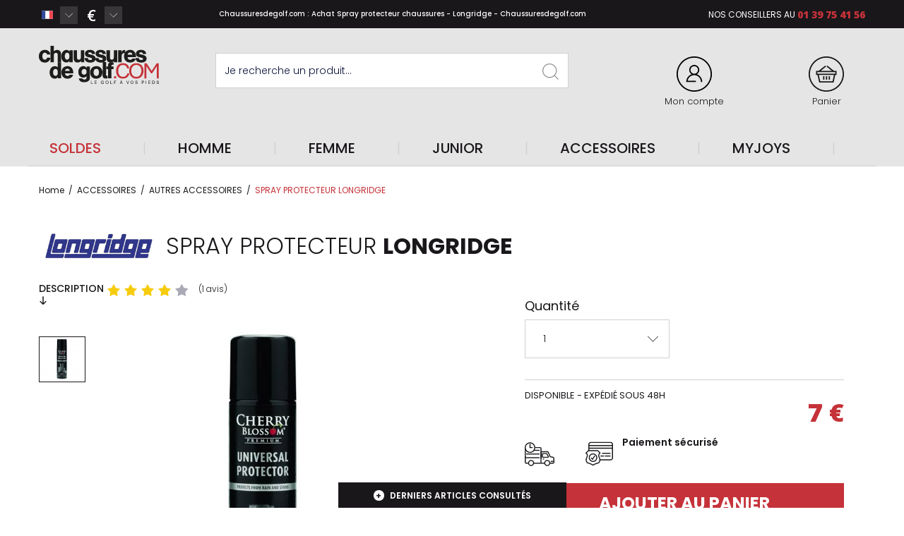

--- FILE ---
content_type: text/html; charset=UTF-8
request_url: https://www.chaussuresdegolf.com/spray-protecteur-longridge-47953.html
body_size: 17522
content:
<!doctype html>
<!--[if IE 7]>
<html lang="fr" class="ie7"><![endif]-->
<!--[if IE 8]>
<html lang="fr" class="ie8"><![endif]-->
<!--[if gt IE 8]><!-->
<html lang="fr"><!--<![endif]-->
<head>
    
                            
                <script>(function(w,d,s,l,i){w[l]=w[l]||[];w[l].push({'gtm.start':
                new Date().getTime(),event:'gtm.js'});var f=d.getElementsByTagName(s)[0],
                j=d.createElement(s),dl=l!='dataLayer'?'&l='+l:'';j.async=true;j.src=
                'https://www.googletagmanager.com/gtm.js?id='+i+dl;f.parentNode.insertBefore(j,f);
                })(window,document,'script','dataLayer','GTM-WJC7WBV');</script>
            
            
   <meta charset="utf-8">
   <title>Achat Spray protecteur chaussures - Longridge - Chaussuresdegolf.com</title>
   <meta name="description" content="Protégez vos chaussures efficacement avec ce spray. Il est disponible sur Chaussuresdegolf.com !"/>
   <meta name="keywords" content="SPRAY PROTECTEUR LONGRIDGE - AUTRES ACCESSOIRES"/>
    <meta name="google-site-verification" content="RSGZBl4c7VHzc3n6LQM15DwHBxad1eoUMC50mBP8gmk">
    <meta name="facebook-domain-verification" content="cv3tlva2gzl1lz5j7m5g5rgaks9odt" />
    <!--
        STEF #39315 - Blocage temporaire de la résolution en 768px max
    -->
   <meta name="viewport" content="initial-scale=1.0"/>

         <meta property="fb:app_id" content="832094070231961" />
   <meta property="og:type" content="website" />
   <meta property="og:title" content="Achat Spray protecteur chaussures - Longridge - Chaussuresdegolf.com" />
   <meta property="og:description" content="Protégez vos chaussures efficacement avec ce spray. Il est disponible sur Chaussuresdegolf.com !" />
   <meta property="og:url" content="https://www.chaussuresdegolf.com/spray-protecteur-longridge-47953.html" />
           <meta property="og:image" content="https://www.chaussuresdegolf.com/media/cache/CHAUSSURES_DE_GOLF/photo_1000x1000/accessoires/2021/l/o/lon-cacbup_800x600.webp" />
       <meta property="og:image:width" content="800" />
       <meta property="og:image:height" content="600" />
    
    <!--favicon placeholder -->
    <link rel="apple-touch-icon" sizes="57x57" href="/chaussures-de-golf/css/images/favicons/apple-icon-57x57.png">
    <link rel="apple-touch-icon" sizes="60x60" href="/chaussures-de-golf/css/images/favicons/apple-icon-60x60.png">
    <link rel="apple-touch-icon" sizes="72x72" href="/chaussures-de-golf/css/images/favicons/apple-icon-72x72.png">
    <link rel="apple-touch-icon" sizes="76x76" href="/chaussures-de-golf/css/images/favicons/apple-icon-76x76.png">
    <link rel="apple-touch-icon" sizes="114x114" href="/chaussures-de-golf/css/images/favicons/apple-icon-114x114.png">
    <link rel="apple-touch-icon" sizes="120x120" href="/chaussures-de-golf/css/images/favicons/apple-icon-120x120.png">
    <link rel="apple-touch-icon" sizes="144x144" href="/chaussures-de-golf/css/images/favicons/apple-icon-144x144.png">
    <link rel="apple-touch-icon" sizes="152x152" href="/chaussures-de-golf/css/images/favicons/apple-icon-152x152.png">
    <link rel="apple-touch-icon" sizes="180x180" href="/chaussures-de-golf/css/images/favicons/apple-icon-180x180.png">
    <link rel="icon" type="image/png" sizes="192x192"  href="/chaussures-de-golf/css/images/favicons/android-icon-192x192.png">
    <link rel="icon" type="image/png" sizes="32x32" href="/chaussures-de-golf/css/images/favicons/favicon-32x32.png">
    <link rel="icon" type="image/png" sizes="96x96" href="/chaussures-de-golf/css/images/favicons/favicon-96x96.png">
    <link rel="icon" type="image/png" sizes="16x16" href="/chaussures-de-golf/css/images/favicons/favicon-16x16.png">
    <link rel="manifest" href="/chaussures-de-golf/css/images/favicons/manifest.json">
    <meta name="msapplication-TileColor" content="#ffffff">
    <meta name="msapplication-TileImage" content="/chaussures-de-golf/css/images/favicons/ms-icon-144x144.png">
    <meta name="theme-color" content="#ffffff">

    
   


         <link rel="stylesheet" href="https://maxcdn.bootstrapcdn.com/bootstrap/3.3.6/css/bootstrap.min.css" integrity="sha384-1q8mTJOASx8j1Au+a5WDVnPi2lkFfwwEAa8hDDdjZlpLegxhjVME1fgjWPGmkzs7" crossorigin="anonymous">
   
   <!-- CDN -->
   <link href="https://fonts.googleapis.com/css?family=Open+Sans:300,600,700,800,900|Poppins:300,400,500,600,700" rel="stylesheet">
   <link rel="stylesheet" href="https://cdnjs.cloudflare.com/ajax/libs/jqueryui/1.12.1/jquery-ui.min.css">
   <link rel="stylesheet" href="https://cdnjs.cloudflare.com/ajax/libs/raty/2.7.1/jquery.raty.min.css">

   <link rel="stylesheet" href="/chaussures-de-golf/css/jquery.mmenu.css" media="screen,print"/>
    <link rel="stylesheet" href="/chaussures-de-golf/js/lib/rangeSlider/css/ion.rangeSlider.css" media="screen,print"/>
   <link rel="stylesheet" href="/chaussures-de-golf/js/lib/rangeSlider/css/ion.rangeSlider.skinFlat.css" media="screen,print"/>
   <link rel="stylesheet" href="/chaussures-de-golf/js/lib/fancybox/jquery.fancybox.css" media="screen,print"/>
   <link rel="stylesheet" href="/chaussures-de-golf/css/app.css?date=20200219161209" media="screen,print"/>
    <link rel="stylesheet" href="/chaussures-de-golf/css/app_responsive.css?date=20200226135212" media="screen,print"/>
    <link rel="stylesheet" href="/chaussures-de-golf/css/custom.css?date=20221020133915" media="screen,print"/>
   <!--[if IE 8]>
   <link type="text/css" href="/chaussures-de-golf/css/ie8.css" rel="stylesheet"/>
   <script src="https://oss.maxcdn.com/libs/html5shiv/3.7.0/html5shiv.js"></script>
   <script src="https://oss.maxcdn.com/libs/respond.js/1.3.0/respond.min.js"></script>

   <![endif]-->

   <link rel="stylesheet" href="/chaussures-de-golf/css/print.css" media="print"/>



   


   <script src="https://ajax.googleapis.com/ajax/libs/jquery/1.11.3/jquery.min.js"></script>

   <script src="/chaussures-de-golf/js/panier.js?date=20230222121512"></script>
   <script src="/chaussures-de-golf/js/messager.js"></script>
   <script src="/chaussures-de-golf/js/address.js?v=201711131433"></script>

    
            

    
    <script src="/chaussures-de-golf/js/lib/spritespin.min.js"></script>

   
    <script src="/chaussures-de-golf/js/jquery.popup.js"></script>
    <script src="/chaussures-de-golf/js/lib/jquery.stars.js"></script>
    <script src="/chaussures-de-golf/js/lib/jquery.sticky.js"></script>
    <script src="/chaussures-de-golf/js/lib/jquery.scrollbar.min.js"></script>
    <script src="/chaussures-de-golf/js/lib/jquery.raty.js"></script>
                    <link href="https://cdnjs.cloudflare.com/ajax/libs/bxslider/4.2.12/jquery.bxslider.min.css" rel="stylesheet"/>
    <link href="/chaussures-de-golf/css/photoswipe.css" rel="stylesheet"/>
    <link href="/chaussures-de-golf/css/default-skin/default-skin.css" rel="stylesheet"/>
    <script src="https://cdnjs.cloudflare.com/ajax/libs/bxslider/4.2.12/jquery.bxslider.min.js"></script>
    <script src="/chaussures-de-golf/js/photoswipe.min.js"></script>
    <script src="/chaussures-de-golf/js/photoswipe-ui-default.min.js"></script>


   
   
         

   <link rel="alternate" hreflang="fr_FR" href="/spray-protecteur-longridge-47953.html"/>
   <link rel="stylesheet" href="/groovefx/css/groove.css" type="text/css" media="screen" />
   <script src="/groovefx/js/modernizr.js"></script>
   <script src="/groovefx/js/groove.js"></script>
</head>
                              
<body class="global-fr">

                <!-- Google Tag Manager (noscript) -->
                <noscript><iframe src="https://www.googletagmanager.com/ns.html?id=GTM-WJC7WBV"
                height="0" width="0" style="display:none;visibility:hidden"></iframe></noscript>
                <!-- End Google Tag Manager (noscript) -->
            
<header class="header Fixed ">

                        <div class="top-bar hidden-xs">
                 <div class="container">
                    <div class="row">
                       <div class="col-xs-8">
                          <select class="selectLanguage" name="selectLanguage" id="switch-domain" data-language="fr">
                                                                                                <option selected data-url="www.chaussuresdegolf.com" value="fr" data-style="background: url('/chaussures-de-golf/css/images/icons/Flag_FR.svg') left center no-repeat; background-size: 20px 13px;"></option>
                                                                                       </select>

                          <select name="currency" id="switch-currency">
                                                             <option value="1" selected>€</option>
                                                       </select>


                          <p class="top-bar__catchphrase">
                             <span>Chaussuresdegolf.com : </span>
                             Achat Spray protecteur chaussures - Longridge - Chaussuresdegolf.com
                          </p>
                       </div>
                       <div class="col-xs-4">
                          <div class="top-bar__right right">
                             <a href="/p-formulaire-de-contact.html">Nos conseillers au</a>
                             <a href="tel:+331<span>39754156</span>">
                                <span class="txt__phone">01 39 75 41 56</span>
                                <span class="txt__sub"></span>
                             </a>
                          </div>
                       </div>
                    </div>
                 </div>
            </div>
            
   <div class="container headerContent hidden-xs">
      <div class="row top-row">
         <div class="header__logo col-xs-3 col-lg-2">

                            <a href="/">
                                                     <img src="/chaussures-de-golf/css/images/icons/Logo.svg" width="246" height="auto" />
                                               </a>
                      </div>
                       <div class="header__form col-xs-9 col-lg-10">
                                   <form name="search" id="search" class="header-form" action="/recherche" method="get">
                      <div class="header__form__search">
                         <input class="header__form__search__submit" type="submit" value="" >
                         <input class="header__form__search__text" id="doofinder-search" type="text" name="motclef" placeholder="Je recherche un produit..." >
                      </div>
                      <div class="block-search">
                      </div>
                   </form>
                   <div class="col-xs-7 col-lg-8 right header__show-mini">
                      <div class="top-bar__right right  "><a href="/store-locator.html"></a> / Nos conseillers au  <span class="txt__phone">01 39 75 41 56</span>  <span class="txt__sub"></span></div>
                      <div>
                      </div>


                   </div>
                                

                                       <div class="trigger--panier clear-mini">
                      
    <a data-o="L3Nob3BwaW5nX2NhcnQuaHRtbA==" class="btn-header btn-header--panier obflink">
        <span class="btn-header__icon btn-header__icon--panier"></span>
    <span class="btn-header__label">
        <span class="btn-header__label__text">Panier</span>
            </span>
    <span class="clear"></span>
    </a>
    <div class="dropped--panier">
    <div class="list-header-panier">
                    <div class="list-header-panier__item list-header-panier__item--empty clear">
                <p>Aucun produit dans le panier</p>
            </div>
                <div class="clear"></div>
    </div>
</div>


                   </div>
                    
                                       <div class="trigger--compte ">

                                               <a data-o="L2FjY291bnQv" class="btn-header btn-header--compte">
                                               <span class="btn-header__icon btn-header__icon--compte"></span>
                         <span class="btn-header__label">
                                                           Mon compte
                                                     </span>
                         <span class="clear"></span>
                                               </a>
                         <!-- drop_compte.tpl -->
<div class="dropped--compte">
    
        <section class="login-header">
            <h3 class="login-header__title">Vous avez déja un compte :</h3>

            <form action="/login.html?redirect=/spray-protecteur-longridge-47953.html" method="post" class="mini-form" autocomplete="off">

                <p>
                    <input type="text" autocomplete="off" class="login-header__input" value="" placeholder="E-mail *" name='client_email'/>
                </p>
                <p>
                    <input type="password"  placeholder="Mot de passe *" value="" name="client_password" class="login-header__input login-header__input--mini "/>
                    <button type="submit" class="login-header__submit">OK</button>
                                    </p>

            </form>
            <p>
                <a href="/password_forgotten.html" class="login-header__link" >Mot de passe oublié ?</a>
            </p>
            <br/>
            <p class="login-header__title clear">
                <span style="line-height: 50px;">Nouveau client :</span>
                <a href="/login.html" class="login-header__create-account">Créer un compte ></a>
            </p>

        </section>



    </div>                                         </div>
                    
                
             </div>
                </div>

         <!-- parts/menu.tpl -->

<nav class="row menu-category col-xs-12">
    <ul>
                    <li class="menu-category__item "
                id="menu207">
                <a                    href="/selection/ventes-privees-1042"><span>SOLDES</span></a>
            </li>
                    <li class="menu-category__item "
                id="menu130">
                <a                    href="/homme-294"><span>HOMME</span></a>
            </li>
                    <li class="menu-category__item "
                id="menu137">
                <a                    href="/femme-301"><span>FEMME</span></a>
            </li>
                    <li class="menu-category__item "
                id="menu143">
                <a                    href="/junior-307"><span>JUNIOR</span></a>
            </li>
                    <li class="menu-category__item "
                id="menu145">
                <a                    href="/accessoires-310"><span>ACCESSOIRES</span></a>
            </li>
                    <li class="menu-category__item "
                id="menu247">
                <a                    href="https://www.chaussuresdegolf.com/chaussures-de-golf-footjoy-myjoys-30115.html"><span>MYJOYS</span></a>
            </li>
                <li class="clear"></li>
    </ul>
</nav>
</div>
                <div id="block-menu-menu130"
             class="block-menu border__tonic">             <div class="container">
                                    <div class="col-xs-6">
                        <div class="row">
                            <ul class="list-club">
                                                                    <li class="list-club__item col-xs-3 col-lg-2 ">
                                        <a  data-o="L2hvbW1lL2F2ZWMtY3JhbXBvbnMtMjk1"  class="list-club__visuel obflink">
                                                                                            <img alt="" class="vertical-list__visuel" src="/media/cache/CHAUSSURES_DE_GOLF/univers/2018/m/i/miniature_homme_crampons_62x70.webp"  width="62"  height="70" /><noscript><img alt="" class="vertical-list__visuel" src="/media/cache/CHAUSSURES_DE_GOLF/univers/2018/m/i/miniature_homme_crampons_62x70.webp"  width="62"  height="70" /></noscript>
                                                                                    </a>
                                        <a  data-o="L2hvbW1lL2F2ZWMtY3JhbXBvbnMtMjk1"  class="list-club__label obflink">
                                            AVEC CRAMPONS
                                        </a>
                                    </li>
                                                                    <li class="list-club__item col-xs-3 col-lg-2 ">
                                        <a  data-o="L2hvbW1lL3NhbnMtY3JhbXBvbnMtMjk2"  class="list-club__visuel obflink">
                                                                                            <img alt="" class="vertical-list__visuel" src="/media/cache/CHAUSSURES_DE_GOLF/univers/2018/m/i/miniature_hpmme_sans_crampons_62x70.webp"  width="62"  height="70" /><noscript><img alt="" class="vertical-list__visuel" src="/media/cache/CHAUSSURES_DE_GOLF/univers/2018/m/i/miniature_hpmme_sans_crampons_62x70.webp"  width="62"  height="70" /></noscript>
                                                                                    </a>
                                        <a  data-o="L2hvbW1lL3NhbnMtY3JhbXBvbnMtMjk2"  class="list-club__label obflink">
                                            SANS CRAMPONS
                                        </a>
                                    </li>
                                                                    <li class="list-club__item col-xs-3 col-lg-2 ">
                                        <a  data-o="L2hvbW1lL3N5c3RlbWUtYm9hLWV0LWRpc2MtMjk3"  class="list-club__visuel obflink">
                                                                                            <img alt="" class="vertical-list__visuel" src="/media/cache/CHAUSSURES_DE_GOLF/univers/2018/m/i/miniature_homme_disc_62x70.webp"  width="62"  height="70" /><noscript><img alt="" class="vertical-list__visuel" src="/media/cache/CHAUSSURES_DE_GOLF/univers/2018/m/i/miniature_homme_disc_62x70.webp"  width="62"  height="70" /></noscript>
                                                                                    </a>
                                        <a  data-o="L2hvbW1lL3N5c3RlbWUtYm9hLWV0LWRpc2MtMjk3"  class="list-club__label obflink">
                                            SYSTEME BOA ET DISC
                                        </a>
                                    </li>
                                                                    <li class="list-club__item col-xs-3 col-lg-2 ">
                                        <a  data-o="L2hvbW1lL2F2ZWMtbGFjZXRzLTI5OQ=="  class="list-club__visuel obflink">
                                                                                            <img alt="" class="vertical-list__visuel" src="/media/cache/CHAUSSURES_DE_GOLF/univers/2018/m/i/miniature_homme_lacets_62x70.webp"  width="62"  height="70" /><noscript><img alt="" class="vertical-list__visuel" src="/media/cache/CHAUSSURES_DE_GOLF/univers/2018/m/i/miniature_homme_lacets_62x70.webp"  width="62"  height="70" /></noscript>
                                                                                    </a>
                                        <a  data-o="L2hvbW1lL2F2ZWMtbGFjZXRzLTI5OQ=="  class="list-club__label obflink">
                                            AVEC LACETS
                                        </a>
                                    </li>
                                                                    <li class="list-club__item col-xs-3 col-lg-2 ">
                                        <a  data-o="L2hvbW1lL2NoYXVzc2V0dGVzLTMwMA=="  class="list-club__visuel obflink">
                                                                                            <img alt="" class="vertical-list__visuel" src="/media/cache/CHAUSSURES_DE_GOLF/univers/c/h/chaussette_62x70.webp"  width="62"  height="70" /><noscript><img alt="" class="vertical-list__visuel" src="/media/cache/CHAUSSURES_DE_GOLF/univers/c/h/chaussette_62x70.webp"  width="62"  height="70" /></noscript>
                                                                                    </a>
                                        <a  data-o="L2hvbW1lL2NoYXVzc2V0dGVzLTMwMA=="  class="list-club__label obflink">
                                            CHAUSSETTES
                                        </a>
                                    </li>
                                                            </ul>
                        </div>
                    </div>
                    <div class="col-xs-3  block-menu__col">
                                                    <h4 class="list-link__title">Top marques</h4>
                            <ul class="list-link">
                                                                    <li>
                                        <a  data-o="L25vcy1tYXJxdWVzL2FkaWRhcy0zLmh0bWw="  class="link-menu obflink">ADIDAS</a>
                                    </li>
                                                                    <li>
                                        <a  data-o="L25vcy1tYXJxdWVzL2NhbGxhd2F5LTI0Lmh0bWw="  class="link-menu obflink">CALLAWAY</a>
                                    </li>
                                                                    <li>
                                        <a  data-o="L25vcy1tYXJxdWVzL2Zvb3Rqb3ktNDkuaHRtbA=="  class="link-menu obflink">FOOTJOY</a>
                                    </li>
                                                                    <li>
                                        <a  data-o="L25vcy1tYXJxdWVzL25pa2UtNjEuaHRtbA=="  class="link-menu obflink">NIKE</a>
                                    </li>
                                                                    <li>
                                        <a  data-o="L25vcy1tYXJxdWVzL2hvbW1lLTI5NA=="  class="link-menu obflink">Toutes nos marques ></a>
                                    </li>
                                                            </ul>
                                            </div>
                    <div class="col-xs-3  block-menu__col advertisement">
                                                    <a data-o="aHR0cHM6Ly93d3cuY2hhdXNzdXJlc2RlZ29sZi5jb20vcmVjaGVyY2hlP21vdGNsZWY9RlVFTCZvcmRlcj10cmktcHJpeC1kZWNyb2lzc2FudA==" class="obflink" >                            <img alt="" src="/media/cache/CHAUSSURES_DE_GOLF/BLOC_MENU/2025/m/e/menuxxl_fj_340x216.webp"  width="340"  height="216" /><noscript><img alt="" src="/media/cache/CHAUSSURES_DE_GOLF/BLOC_MENU/2025/m/e/menuxxl_fj_340x216.webp"  width="340"  height="216" /></noscript>
                            </a>                                            </div>
                            </div>
        </div>
                <div id="block-menu-menu137"
             class="block-menu border__tonic">             <div class="container">
                                    <div class="col-xs-6">
                        <div class="row">
                            <ul class="list-club">
                                                                    <li class="list-club__item col-xs-3 col-lg-2 ">
                                        <a  data-o="L2ZlbW1lL2F2ZWMtY3JhbXBvbnMtMzAy"  class="list-club__visuel obflink">
                                                                                            <img alt="" class="vertical-list__visuel" src="/media/cache/CHAUSSURES_DE_GOLF/univers/2018/m/i/miniature_femme_crampons_2_62x70.webp"  width="62"  height="70" /><noscript><img alt="" class="vertical-list__visuel" src="/media/cache/CHAUSSURES_DE_GOLF/univers/2018/m/i/miniature_femme_crampons_2_62x70.webp"  width="62"  height="70" /></noscript>
                                                                                    </a>
                                        <a  data-o="L2ZlbW1lL2F2ZWMtY3JhbXBvbnMtMzAy"  class="list-club__label obflink">
                                            AVEC CRAMPONS
                                        </a>
                                    </li>
                                                                    <li class="list-club__item col-xs-3 col-lg-2 ">
                                        <a  data-o="L2ZlbW1lL3NhbnMtY3JhbXBvbnMtMzAz"  class="list-club__visuel obflink">
                                                                                            <img alt="" class="vertical-list__visuel" src="/media/cache/CHAUSSURES_DE_GOLF/univers/2018/m/i/miniature_femme_sans_crampons_62x70.webp"  width="62"  height="70" /><noscript><img alt="" class="vertical-list__visuel" src="/media/cache/CHAUSSURES_DE_GOLF/univers/2018/m/i/miniature_femme_sans_crampons_62x70.webp"  width="62"  height="70" /></noscript>
                                                                                    </a>
                                        <a  data-o="L2ZlbW1lL3NhbnMtY3JhbXBvbnMtMzAz"  class="list-club__label obflink">
                                            SANS CRAMPONS
                                        </a>
                                    </li>
                                                                    <li class="list-club__item col-xs-3 col-lg-2 ">
                                        <a  data-o="L2ZlbW1lL3N5c3RlbWUtYm9hLWV0LWRpc2MtMzA0"  class="list-club__visuel obflink">
                                                                                            <img alt="" class="vertical-list__visuel" src="/media/cache/CHAUSSURES_DE_GOLF/univers/2018/m/i/miniature_femme_boa_62x70.webp"  width="62"  height="70" /><noscript><img alt="" class="vertical-list__visuel" src="/media/cache/CHAUSSURES_DE_GOLF/univers/2018/m/i/miniature_femme_boa_62x70.webp"  width="62"  height="70" /></noscript>
                                                                                    </a>
                                        <a  data-o="L2ZlbW1lL3N5c3RlbWUtYm9hLWV0LWRpc2MtMzA0"  class="list-club__label obflink">
                                            SYSTEME BOA ET DISC
                                        </a>
                                    </li>
                                                                    <li class="list-club__item col-xs-3 col-lg-2 ">
                                        <a  data-o="L2ZlbW1lL2F2ZWMtbGFjZXRzLTMwNQ=="  class="list-club__visuel obflink">
                                                                                            <img alt="" class="vertical-list__visuel" src="/media/cache/CHAUSSURES_DE_GOLF/univers/2018/m/i/miniature_femme_lacets_62x70.webp"  width="62"  height="70" /><noscript><img alt="" class="vertical-list__visuel" src="/media/cache/CHAUSSURES_DE_GOLF/univers/2018/m/i/miniature_femme_lacets_62x70.webp"  width="62"  height="70" /></noscript>
                                                                                    </a>
                                        <a  data-o="L2ZlbW1lL2F2ZWMtbGFjZXRzLTMwNQ=="  class="list-club__label obflink">
                                            AVEC LACETS
                                        </a>
                                    </li>
                                                                    <li class="list-club__item col-xs-3 col-lg-2 ">
                                        <a  data-o="L2ZlbW1lL2NoYXVzc2V0dGVzLTMwNg=="  class="list-club__visuel obflink">
                                                                                            <img alt="" class="vertical-list__visuel" src="/media/cache/CHAUSSURES_DE_GOLF/univers/c/h/chaussettefemme_62x70.webp"  width="62"  height="70" /><noscript><img alt="" class="vertical-list__visuel" src="/media/cache/CHAUSSURES_DE_GOLF/univers/c/h/chaussettefemme_62x70.webp"  width="62"  height="70" /></noscript>
                                                                                    </a>
                                        <a  data-o="L2ZlbW1lL2NoYXVzc2V0dGVzLTMwNg=="  class="list-club__label obflink">
                                            CHAUSSETTES
                                        </a>
                                    </li>
                                                            </ul>
                        </div>
                    </div>
                    <div class="col-xs-3  block-menu__col">
                                                    <h4 class="list-link__title">Top marques</h4>
                            <ul class="list-link">
                                                                    <li>
                                        <a  data-o="L25vcy1tYXJxdWVzL2FkaWRhcy0zLmh0bWw="  class="link-menu obflink">ADIDAS</a>
                                    </li>
                                                                    <li>
                                        <a  data-o="L25vcy1tYXJxdWVzL2NhbGxhd2F5LTI0Lmh0bWw="  class="link-menu obflink">CALLAWAY</a>
                                    </li>
                                                                    <li>
                                        <a  data-o="L25vcy1tYXJxdWVzL2VjY28tNDIuaHRtbA=="  class="link-menu obflink">ECCO</a>
                                    </li>
                                                                    <li>
                                        <a  data-o="L25vcy1tYXJxdWVzL2Zvb3Rqb3ktNDkuaHRtbA=="  class="link-menu obflink">FOOTJOY</a>
                                    </li>
                                                                    <li>
                                        <a  data-o="L25vcy1tYXJxdWVzL2ZlbW1lLTMwMQ=="  class="link-menu obflink">Toutes nos marques ></a>
                                    </li>
                                                            </ul>
                                            </div>
                    <div class="col-xs-3  block-menu__col advertisement">
                                                    <a data-o="aHR0cHM6Ly93d3cuY2hhdXNzdXJlc2RlZ29sZi5jb20vcmVjaGVyY2hlP21vdGNsZWY9UHVtYStBdmFudCtmZW1tZQ==" class="obflink" >                            <img alt="" src="/media/cache/CHAUSSURES_DE_GOLF/BLOC_MENU/2024/m/e/menuxxl_puma_340x216.webp"  width="340"  height="216" /><noscript><img alt="" src="/media/cache/CHAUSSURES_DE_GOLF/BLOC_MENU/2024/m/e/menuxxl_puma_340x216.webp"  width="340"  height="216" /></noscript>
                            </a>                                            </div>
                            </div>
        </div>
                <div id="block-menu-menu143"
             class="block-menu border__tonic">             <div class="container">
                                    <div class="col-xs-6">
                        <div class="row">
                            <ul class="list-club">
                                                                    <li class="list-club__item col-xs-3 col-lg-2 ">
                                        <a  data-o="L2p1bmlvci9jaGF1c3N1cmVzLTMwOQ=="  class="list-club__visuel obflink">
                                                                                            <img alt="" class="vertical-list__visuel" src="/media/cache/CHAUSSURES_DE_GOLF/univers/2018/m/i/miniature_junior_2_62x70.webp"  width="62"  height="70" /><noscript><img alt="" class="vertical-list__visuel" src="/media/cache/CHAUSSURES_DE_GOLF/univers/2018/m/i/miniature_junior_2_62x70.webp"  width="62"  height="70" /></noscript>
                                                                                    </a>
                                        <a  data-o="L2p1bmlvci9jaGF1c3N1cmVzLTMwOQ=="  class="list-club__label obflink">
                                            CHAUSSURES
                                        </a>
                                    </li>
                                                            </ul>
                        </div>
                    </div>
                    <div class="col-xs-3  block-menu__col">
                                                    <h4 class="list-link__title">Top marques</h4>
                            <ul class="list-link">
                                                                    <li>
                                        <a  data-o="L25vcy1tYXJxdWVzL2FkaWRhcy0zLmh0bWw="  class="link-menu obflink">ADIDAS</a>
                                    </li>
                                                                    <li>
                                        <a  data-o="L25vcy1tYXJxdWVzL2Zvb3Rqb3ktNDkuaHRtbA=="  class="link-menu obflink">FOOTJOY</a>
                                    </li>
                                                                    <li>
                                        <a  data-o="L25vcy1tYXJxdWVzL3B1bWEtMzQuaHRtbA=="  class="link-menu obflink">PUMA</a>
                                    </li>
                                                                    <li>
                                        <a  data-o="L25vcy1tYXJxdWVzL3VzLWtpZHMtMTQ5Lmh0bWw="  class="link-menu obflink">US KIDS</a>
                                    </li>
                                                            </ul>
                                            </div>
                    <div class="col-xs-3  block-menu__col advertisement">
                                                    <a data-o="aHR0cHM6Ly93d3cuY2hhdXNzdXJlc2RlZ29sZi5jb20vY2hhdXNzdXJlcy1kZS1nb2xmLWFkaWRhcy1qdW5pb3ItemcyMy02NDUyMi5odG1s" class="obflink" >                            <img alt="" src="/media/cache/CHAUSSURES_DE_GOLF/BLOC_MENU/2023/m/e/menuxxl_adidas_340x216.webp"  width="340"  height="216" /><noscript><img alt="" src="/media/cache/CHAUSSURES_DE_GOLF/BLOC_MENU/2023/m/e/menuxxl_adidas_340x216.webp"  width="340"  height="216" /></noscript>
                            </a>                                            </div>
                            </div>
        </div>
                <div id="block-menu-menu145"
             class="block-menu border__tonic">             <div class="container">
                                    <div class="col-xs-6">
                        <div class="row">
                            <ul class="list-club">
                                                                    <li class="list-club__item col-xs-3 col-lg-2 ">
                                        <a  href="/accessoires/chaussettes-311" class="list-club__visuel ">
                                                                                            <img alt="" class="vertical-list__visuel" src="/media/cache/CHAUSSURES_DE_GOLF/univers/c/h/chaussettes_62x70.webp"  width="62"  height="70" /><noscript><img alt="" class="vertical-list__visuel" src="/media/cache/CHAUSSURES_DE_GOLF/univers/c/h/chaussettes_62x70.webp"  width="62"  height="70" /></noscript>
                                                                                    </a>
                                        <a  href="/accessoires/chaussettes-311" class="list-club__label ">
                                            CHAUSSETTES
                                        </a>
                                    </li>
                                                                    <li class="list-club__item col-xs-3 col-lg-2 ">
                                        <a  href="/accessoires/crampons-et-cle-312" class="list-club__visuel ">
                                                                                            <img alt="" class="vertical-list__visuel" src="/media/cache/CHAUSSURES_DE_GOLF/univers/c/r/crampons_62x70.webp"  width="62"  height="70" /><noscript><img alt="" class="vertical-list__visuel" src="/media/cache/CHAUSSURES_DE_GOLF/univers/c/r/crampons_62x70.webp"  width="62"  height="70" /></noscript>
                                                                                    </a>
                                        <a  href="/accessoires/crampons-et-cle-312" class="list-club__label ">
                                            CRAMPONS ET CLÉ
                                        </a>
                                    </li>
                                                                    <li class="list-club__item col-xs-3 col-lg-2 ">
                                        <a  href="/accessoires/autres-accessoires-313" class="list-club__visuel ">
                                                                                            <img alt="" class="vertical-list__visuel" src="/media/cache/CHAUSSURES_DE_GOLF/BLOC_MENU/s/a/sac_chaussures_greens_2_62x70.webp"  width="62"  height="70" /><noscript><img alt="" class="vertical-list__visuel" src="/media/cache/CHAUSSURES_DE_GOLF/BLOC_MENU/s/a/sac_chaussures_greens_2_62x70.webp"  width="62"  height="70" /></noscript>
                                                                                    </a>
                                        <a  href="/accessoires/autres-accessoires-313" class="list-club__label ">
                                            AUTRES ACCESSOIRES
                                        </a>
                                    </li>
                                                            </ul>
                        </div>
                    </div>
                    <div class="col-xs-3  block-menu__col">
                                                    <h4 class="list-link__title">Top marques</h4>
                            <ul class="list-link">
                                                                    <li>
                                        <a  href="/nos-marques/callaway-24.html" class="link-menu ">CALLAWAY</a>
                                    </li>
                                                                    <li>
                                        <a  href="/nos-marques/footjoy-49.html" class="link-menu ">FOOTJOY</a>
                                    </li>
                                                                    <li>
                                        <a  href="/nos-marques/under-armour-148.html" class="link-menu ">UNDER ARMOUR</a>
                                    </li>
                                                                    <li>
                                        <a  href="/nos-marques/accessoires-310" class="link-menu ">Toutes nos marques ></a>
                                    </li>
                                                            </ul>
                                            </div>
                    <div class="col-xs-3  block-menu__col advertisement">
                                                    <a href="https://www.chaussuresdegolf.com/sac-a-chaussures-nike-68552.html">                            <img alt="" src="/media/cache/CHAUSSURES_DE_GOLF/BLOC_MENU/2023/m/e/menuxxl_nike_340x216.webp"  width="340"  height="216" /><noscript><img alt="" src="/media/cache/CHAUSSURES_DE_GOLF/BLOC_MENU/2023/m/e/menuxxl_nike_340x216.webp"  width="340"  height="216" /></noscript>
                            </a>                                            </div>
                            </div>
        </div>
        

<nav id="menu" class="menu" style="display: none">
    <ul>
        <li class="titleNav">
            Nos produits
        </li>
                    <li><a href="/selection/ventes-privees-1042">SOLDES</a>
                            </li>
                    <li><a href="/homme-294">HOMME</a>
                                    <ul>
                                                    <li><a data-o="L2hvbW1lL2F2ZWMtY3JhbXBvbnMtMjk1" class="obflink" >AVEC CRAMPONS</a>
                                                            </li>
                                                    <li><a data-o="L2hvbW1lL3NhbnMtY3JhbXBvbnMtMjk2" class="obflink" >SANS CRAMPONS</a>
                                                            </li>
                                                    <li><a data-o="L2hvbW1lL3N5c3RlbWUtYm9hLWV0LWRpc2MtMjk3" class="obflink" >SYSTEME BOA ET DISC</a>
                                                            </li>
                                                    <li><a data-o="L2hvbW1lL2F2ZWMtbGFjZXRzLTI5OQ==" class="obflink" >AVEC LACETS</a>
                                                            </li>
                                                    <li><a data-o="L2hvbW1lL2NoYXVzc2V0dGVzLTMwMA==" class="obflink" >CHAUSSETTES</a>
                                                            </li>
                                            </ul>
                            </li>
                    <li><a href="/femme-301">FEMME</a>
                                    <ul>
                                                    <li><a data-o="L2ZlbW1lL2F2ZWMtY3JhbXBvbnMtMzAy" class="obflink" >AVEC CRAMPONS</a>
                                                            </li>
                                                    <li><a data-o="L2ZlbW1lL3NhbnMtY3JhbXBvbnMtMzAz" class="obflink" >SANS CRAMPONS</a>
                                                            </li>
                                                    <li><a data-o="L2ZlbW1lL3N5c3RlbWUtYm9hLWV0LWRpc2MtMzA0" class="obflink" >SYSTEME BOA ET DISC</a>
                                                            </li>
                                                    <li><a data-o="L2ZlbW1lL2F2ZWMtbGFjZXRzLTMwNQ==" class="obflink" >AVEC LACETS</a>
                                                            </li>
                                                    <li><a data-o="L2ZlbW1lL2NoYXVzc2V0dGVzLTMwNg==" class="obflink" >CHAUSSETTES</a>
                                                            </li>
                                            </ul>
                            </li>
                    <li><a href="/junior-307">JUNIOR</a>
                                    <ul>
                                                    <li><a data-o="L2p1bmlvci9jaGF1c3N1cmVzLTMwOQ==" class="obflink" >CHAUSSURES</a>
                                                            </li>
                                            </ul>
                            </li>
                    <li><a href="/accessoires-310">ACCESSOIRES</a>
                                    <ul>
                                                    <li><a href="/accessoires/chaussettes-311">CHAUSSETTES</a>
                                                            </li>
                                                    <li><a href="/accessoires/crampons-et-cle-312">CRAMPONS ET CLÉ</a>
                                                            </li>
                                                    <li><a href="/accessoires/autres-accessoires-313">AUTRES ACCESSOIRES</a>
                                                            </li>
                                            </ul>
                            </li>
                    <li><a href="https://www.chaussuresdegolf.com/chaussures-de-golf-footjoy-myjoys-30115.html">MYJOYS</a>
                            </li>
                <li class="titleNav">
            Chaussures de golf.com
        </li>
        <li><a href="/account/" class="mobile__btn mobile__btn--account">Mon compte</a></li>
            </ul>


</nav>

<style>
                    #menu207 {
        color: #c53239;
    }

            #menu207:hover {
        color: #c53239;
    }

    #block-menu-menu207 .vertical-list__item.active .vertical-list__label, #block-menu-menu207 .vertical-list__item:hover .vertical-list__label {
        color: #c53239;
    }

    #block-menu-menu207 .link-menu:hover {
        color: #c53239;
    }

    #block-menu-menu207 .vertical-list__item.active:after, #block-menu-menu207 .vertical-list__item:hover:after {
        background-color: #c53239;
    }

                                                                                                </style>
   

           <div class="menu-mobile visible-xs">
          <a href="#menu" class="menu-mobile__btn left"></a>
          <div class="menu-mobile__logo left">
             <a href="/">
                <img src="/chaussures-de-golf/css/images/icons/Logo.svg" width="170" height="auto" />
             </a>
          </div>
          <div class="right">
             <nav>
                <a href="/account/" class="menu-mobile__nav menu-mobile__nav--account"></a>
                <a href="/shopping_cart.html"  class="menu-mobile__nav menu-mobile__nav--panier">
                   
                </a>
             </nav>
          </div>
          <div class="clear"></div>
       </div>
    
                
</header>

<div  class="body-mmenu">
   
                <!-- Google Tag Manager (noscript) -->
                <noscript><iframe src="https://www.googletagmanager.com/ns.html?id=GTM-WJC7WBV"
                height="0" width="0" style="display:none;visibility:hidden"></iframe></noscript>
                <!-- End Google Tag Manager (noscript) -->
            


   

    <!-- produits.tpl -->
    <div class="container page page--produit" id="fiche_produit" itemscope itemtype="http://schema.org/Product"
         style="position: relative; ">

        <div class="row">
            
<nav class="arianne col-xs-12">
    <ul itemscope itemtype="https://schema.org/BreadcrumbList">
                                <li class="arianne__item  " itemprop="itemListElement" itemscope itemtype="https://schema.org/ListItem">
                                                            <a href="/" itemprop="item">
                            <span itemprop="name">Home</span>
                            <meta itemprop="position" content="1" />
                        </a>
                                                </li>
                    <span class="arianne__sep left">/</span>            <li class="arianne__item  " itemprop="itemListElement" itemscope itemtype="https://schema.org/ListItem">
                                                            <a href="/accessoires-310" itemprop="item">
                            <span itemprop="name">ACCESSOIRES</span>
                            <meta itemprop="position" content="2" />
                        </a>
                                                </li>
                    <span class="arianne__sep left">/</span>            <li class="arianne__item  " itemprop="itemListElement" itemscope itemtype="https://schema.org/ListItem">
                                                            <a href="/accessoires/autres-accessoires-313" itemprop="item">
                            <span itemprop="name">AUTRES ACCESSOIRES</span>
                            <meta itemprop="position" content="3" />
                        </a>
                                                </li>
                    <span class="arianne__sep left">/</span>            <li class="arianne__item   arianne__item--active" >
                                    <span>SPRAY PROTECTEUR LONGRIDGE</span>
                            </li>
            </ul>
</nav>


        </div>
        <div class="wrapTitle">
            <div class="row">
                <h1 class="produit__title col-md-12 col-xs-12" itemprop="name">
                <span class="produit__marque">
                  <a href="/nos-marques/longridge-87.html"><img alt="" src="/media/cache/Logo_new_site/l/o/logo_longridge_555x214.webp"  width="555"  height="214" /><noscript><img alt="" src="/media/cache/Logo_new_site/l/o/logo_longridge_555x214.webp"  width="555"  height="214" /></noscript></a>
                </span>
                                        <span class="text">SPRAY PROTECTEUR <strong>LONGRIDGE</strong></span>
                </h1>
            </div>
        </div>

        <section class="produit" id="produit-47953">

                        <div class="page--produit__content">
                <div class="row">
                    <div class="wrapBlocProductInfosTop">
                        <div class="col-md-7 col-xs-6">
                            <div class="row">


                                <section class="produit__entete hidden-xs col-sm-2 right">

                                    <ul class="social-list blocSocialDesktop">
                                                                                                                                                                                                                                                
                                                                                                                                                                <li>
                                            <a href="https://www.instagram.com/chaussuresdegolf/"
                                               target="_blank"
                                               class="social-list__item social-list__item--instagram"></a>
                                        </li>
                                        <li>
                                            <a href="#" onclick="window.print();"
                                               class="social-list__item social-list__item--print--dark"></a>
                                        </li>

                                        <li>
                                            <a href="#" class="social-list__item social-list__item--mail--dark"></a>
                                        </li>
                                        <li>
                                            <span class="social-list__item--zoom"></span>
                                        </li>
                                        <li class="clear"></li>
                                    </ul>
                                                                                                                                            </section>
                                <div class="produit__visuel right col-xs-12 col-sm-10">
                                    <div class="wrapLinksAvis"
                                         itemtype="http://schema.org/AggregateRating"
                                         itemscope itemprop="aggregateRating">
                                        <div class="row">
                                            <div class="col-md-2 col-sm-4 col-xs-5">
                                                <a href="#id-1" class="smooth">
                                                    Description
                                                    <img src="/chaussures-de-golf/css/images/icons/Fleche_down_anchor.svg"
                                                         alt="" class="arrowAnchor">
                                                </a>
                                            </div>
                                            <div class="col-md-10 col-sm-8 col-xs-7">
                                                                                                    <meta itemprop="ratingValue" content="4"/>
                                                    <meta itemprop="ratingCount" content="1"/>
                                                                                                        <meta itemprop="author" content="Anonymous"/>
                                                    <span class="raty" data-score="4"
                                                          data-readonly="true"> </span>
                                                    <a href="#id-2"><span
                                                                class="block-avis__nb-avis"> (1 avis)</span></a>
                                                                                            </div>
                                        </div>
                                    </div>
                                    <div class="wrapSliderProductPage">

                                                                                    <div class="row">
                                                <div class="col-xs-2">

                                                                                                        <div class="wrapSliderProductPagePager">
                                                        <div class="sliderProductPagePager" id="sliderProductPagePager">
                                                                                                                            <a class="sliderProductPagePagerThumb"
                                                                   data-slide-index="0"
                                                                                                                                      data-rsbigimg="/media/cache/CHAUSSURES_DE_GOLF/photo_1000x1000/accessoires/2021/l/o/lon-cacbup_750x750.webp"
                                                                   href="/media/cache/CHAUSSURES_DE_GOLF/photo_1000x1000/accessoires/2021/l/o/lon-cacbup_750x750.webp">
                                                                    <img alt="" class="img-responsive" src="/media/cache/CHAUSSURES_DE_GOLF/photo_1000x1000/accessoires/2021/l/o/lon-cacbup_113x113.webp"  width="113"  height="113" /><noscript><img alt="" class="img-responsive" src="/media/cache/CHAUSSURES_DE_GOLF/photo_1000x1000/accessoires/2021/l/o/lon-cacbup_113x113.webp"  width="113"  height="113" /></noscript>
                                                                </a>
                                                                                                                                                                                </div>
                                                    </div>
                                                    
                                                </div>
                                                <div class="col-xs-10">
                                                                                                        <div class="sliderProductPage" itemscope
                                                         itemtype="http://schema.org/ImageGallery">
                                                                                                                    <figure itemprop="associatedMedia" itemscope
                                                                    itemtype="http://schema.org/ImageObject">
                                                                <a data-rsbigimg="/media/cache/CHAUSSURES_DE_GOLF/photo_1000x1000/accessoires/2021/l/o/lon-cacbup_750x750.webp"
                                                                   href="/media/cache/CHAUSSURES_DE_GOLF/photo_1000x1000/accessoires/2021/l/o/lon-cacbup_750x750.webp"
                                                                   itemprop="contentUrl" data-size="1200x1200">
                                                                    <img alt="" itemprop="thumbnail" class="img-responsive" src="/media/cache/CHAUSSURES_DE_GOLF/photo_1000x1000/accessoires/2021/l/o/lon-cacbup_750x750.webp"  width="750"  height="750" /><noscript><img alt="" itemprop="thumbnail" class="img-responsive" src="/media/cache/CHAUSSURES_DE_GOLF/photo_1000x1000/accessoires/2021/l/o/lon-cacbup_750x750.webp"  width="750"  height="750" /></noscript>
                                                                </a>
                                                            </figure>
                                                                                                                                                                    </div>
                                                </div>
                                            </div>
                                                                                                                                                                                                                                                                                                                                                    </div>

                                </div>
                                <div class="clear"></div>

                                <!--inc/zoom_base.tpl-->


<!-- Root element of PhotoSwipe. Must have class pswp. -->
<div class="pswp" tabindex="-1" role="dialog" aria-hidden="true">

    <!-- Background of PhotoSwipe.
         It's a separate element as animating opacity is faster than rgba(). -->
    <div class="pswp__bg"></div>

    <!-- Slides wrapper with overflow:hidden. -->
    <div class="pswp__scroll-wrap">

        <!-- Container that holds slides.
            PhotoSwipe keeps only 3 of them in the DOM to save memory.
            Don't modify these 3 pswp__item elements, data is added later on. -->
        <div class="pswp__container">
            <div class="pswp__item"></div>
            <div class="pswp__item"></div>
            <div class="pswp__item"></div>
        </div>

        <!-- Default (PhotoSwipeUI_Default) interface on top of sliding area. Can be changed. -->
        <div class="pswp__ui pswp__ui--hidden">

            <div class="pswp__top-bar">

                <!--  Controls are self-explanatory. Order can be changed. -->

                <div class="pswp__counter"></div>

                <button class="pswp__button pswp__button--close" title="Close (Esc)"></button>

                
                <button class="pswp__button pswp__button--fs" title="Toggle fullscreen"></button>

                <button class="pswp__button pswp__button--zoom" title="Zoom in/out"></button>

                <!-- element will get class pswp__preloader--active when preloader is running -->
                <div class="pswp__preloader">
                    <div class="pswp__preloader__icn">
                        <div class="pswp__preloader__cut">
                            <div class="pswp__preloader__donut"></div>
                        </div>
                    </div>
                </div>
            </div>

            <div class="pswp__share-modal pswp__share-modal--hidden pswp__single-tap">
                <div class="pswp__share-tooltip"></div>
            </div>

            <button class="pswp__button pswp__button--arrow--left" title="Previous (arrow left)">
            </button>

            <button class="pswp__button pswp__button--arrow--right" title="Next (arrow right)">
            </button>

            <div class="pswp__caption">
                <div class="pswp__caption__center"></div>
            </div>

        </div>

    </div>

    <div class="pswpWrapThumbs"></div>

</div>
                            </div>
                        </div>
                                                <aside id="sidebar" class="col-xs-6 col-md-5 block-ajout">

                            <div class="wrapAsideProduct">

                                

                                <div class="productBlocOptions"
                                                                          itemprop="offers" itemtype="http://schema.org/Offer" itemscope>
                                    <meta itemprop="url"
                                          content="/spray-protecteur-stronglongridgestrong-47953.html"/>
                                                                                                            
                                                                            <form id="add-panier-product" name="add-panier" class="block-ajout__form"
                                              method="post" action="/cart/add">

                                            
                                                                                                                                                                                                                                
                                                                                            <div class="wrapProductQty">
                                                    <p class="titleBlock">Quantité</p>
                                                    <div class="wrapSelectQtyProduct">
                                                        <select name="quantite" id="productQty"
                                                                class="productQty selectQtyProduct select">
                                                                                                                            <option value="1">1</option>
                                                                                                                    </select>
                                                    </div>
                                                    <div class="clearfix"></div>
                                                </div>
                                            
                                            <div class="clearfix"></div>

                                                                                        <div class="wrapInfosAsideProduct">
                                                                                                                                            </div>

                                            
                                            

                                            <div class="wrapBlockAsideProductInside">

                                                                                                                                                        <div class="product_price priceCatOn ">
                                                        <div class="wrapProductDispo ">
                                                                                                                            Disponible - Expédié sous 48h
                                                                                                                    </div>
                                                                                                                    <!-- produit/bloc-prix-classique.tpl -->



<div class="price_without_promo" >
    <div class="apercu__price apercu__price--classique">
                        <div class="wrapPriceClassic">
                        <span class="apercu__price__current">
                                    <meta itemprop="priceCurrency" content="EUR" />
                    <meta itemprop="price" content="6.99996" />
                    7 € 
                            </span>
            
        </div>

        <div class="clear"></div>
    </div>
    <div class="clear"></div>
</div>

<div class="price_with_promo" style="display:none">
    <div class="apercu__price apercu__price--barres">
        <span class="lblPromo lblBig"><span>-%</span></span>
        <div class="clearfix"></div>

                <span class="apercu__price__current green">
            7 € 
        </span>
        
        <span class="right product_price__date">
            jusqu'au <span class="date"></span>
        </span>

        <div class="clear"></div>
    </div>
    <div class="clear"></div>
</div>                                                                                                                <div class="clear"></div>
                                                    </div>
                                                
                                                                                                    <div class="block-reassurance">
                                                        <ul class="list-inline">
                                                            <li class="block-reassurance__item">
                                                               <span class="block-reassurance__visuel pictoLivraison pictoReassuranceProduct">
                                                                  <img src="/chaussures-de-golf/css/images/icons/Livraison_black.svg" alt=""
                                                                       class="svgLivraison"/>
                                                               </span>
                                                                <span class="block-reassurance__label">
                                                                                                                                        
                                                                                                                                 </span>
                                                                <span class="clear"></span>
                                                            </li>
                                                            <li class="block-reassurance__item">
                                                               <span class="block-reassurance__visuel pictoPaiement pictoReassuranceProduct">
                                                                  <img src="/chaussures-de-golf/css/images/icons/Paiement_securise.svg" alt=""
                                                                       class="svgPaiement"/>
                                                               </span>
                                                                <span class="block-reassurance__label">
                                                                  Paiement sécurisé
                                                                </span>
                                                                <span class="clear"></span>
                                                            </li>
                                                        </ul>
                                                        <div class="clearfix"></div>
                                                    </div>
                                                
                                                                                        <input type="hidden" name="action" value="add"/>
                                        <input type="hidden" id="produit_id" name="produit_id" value="47953"/>
                                        <input type="hidden" id="produit_attribut_id" name="produit_attribut_id"
                                               value=""/>
                                        <input type="hidden" id="retrait_magasin" name="retrait_magasin" value=""/>
                                                                            </form>
                                                                        <div class="errorHtml error txt-red" style="display: none"></div>
                                                                                                                                                            <meta itemprop="availability" content="https://schema.org/InStock" />
                                            <a href="javascript:void(0);" class="btn fancybox btnAddCart btnInvert"
                                               data-add-to-cart> Ajouter au panier</a>
                                                                                <div class="clearfix"></div>
                                        
                                                                                        <div class="block-ajout__nb-points"
                                                 >
                                                <div class="block-ajout__nb-points-container">
                                            <span class="block-ajout__nb-points-icon">
                                                <!--responsive/icons/fidelite-->

<svg class="svg svgFidelite" version="1.1" id="Capa_1" xmlns="http://www.w3.org/2000/svg" xmlns:xlink="http://www.w3.org/1999/xlink" x="0px" y="0px" width=30px" height="30px" viewBox="0 0 16 16" enable-background="new 0 0 16 16" xml:space="preserve">
<g>
    <path class="line" d="M14.707,2.272c-0.838-0.837-1.946-1.295-3.131-1.295c-1.184,0-2.296,0.461-3.133,1.299L8.005,2.714L7.561,2.269
		C6.723,1.432,5.607,0.967,4.423,0.967c-1.181,0-2.293,0.461-3.127,1.296C0.458,3.1-0.003,4.213,0,5.396
		c0,1.184,0.465,2.293,1.303,3.131l6.37,6.37c0.088,0.089,0.207,0.136,0.322,0.136c0.115,0,0.234-0.044,0.322-0.133l6.384-6.359
		C15.539,7.703,16,6.591,16,5.407C16.004,4.223,15.545,3.11,14.707,2.272z M14.057,7.893l-6.062,6.038L1.947,7.883
		C1.282,7.218,0.916,6.336,0.916,5.396c0-0.939,0.363-1.821,1.028-2.483c0.661-0.661,1.543-1.028,2.479-1.028
		c0.939,0,1.825,0.367,2.49,1.031L7.68,3.684c0.18,0.18,0.468,0.18,0.647,0l0.761-0.76c0.664-0.665,1.549-1.031,2.485-1.031
		s1.818,0.367,2.483,1.028c0.664,0.665,1.027,1.547,1.027,2.486C15.088,6.347,14.721,7.229,14.057,7.893z"/>
</g>
</svg>                                            </span>
                                                    <span class="block-ajout__nb-points-text">
                                                <b>Recevez 0,10 €   en bon d'achat</b><br/>sur votre prochaine commande
                                            </span>
                                                </div>
                                            </div>
                                            
                                                                            
                                </div>


                                                                                                                                                                                                                                                                                                                                                                                                                                                                                                                                                                                                                                                                                                                                                                                                                                                                                                                                                                                                                                                                                                                                                                                                                                                                
                                
                                                                                                                                                                                                                                                                                                                                                                                                                                                                                                                                                                                                





                                                                                            </div>

                        </aside>
                                                <div class="clearfix"></div>
                    </div>
                </div>


                
                <div class="anchor-nav row wrapDescProduct" id="id-1">

                                        <div class="produit__description blocCMSCustom">
                        <div class="row">
                            <div class="col-md-12">
                                <div class="anchor-nav__title anchor-nav__title--active">
                                    <div>Description</div>
                                </div>

                                                                <dl class="produit__description__carac clearfix">
                                                                    </dl>
                                
                                
                                Ce produit offre une protection invisible et respirant et repousse l'eau. Il convient au chaussure en cuir, daim, et tissu.
<p><strong>Conseil d'utilisation :&nbsp;</strong><br />A appliquer sur une chaussure propre. Bien agiter et vaporiser sur l'article sec &agrave; une distance de 10 &agrave; 15 cm (une deuxi&egrave;me application peut &ecirc;tre n&eacute;cessaire et pr&eacute;voir au moins une heure entre les applications.) Laisser s&eacute;cher compl&egrave;tement avant utilisation.<br /><br /><br /><span style="color: #c0c0c0;">R&eacute;f&eacute;rence LON-CACBUP</span><br /><br /></p>

                            </div>
                        </div>
                    </div>
                    
                </div>
                <div class="anchor-nav row wrapAvisProduct" id="id-2">
                    <div class="anchor-nav__content col-xs-12">

                        <div class="anchor-nav__title anchor-nav__title--active">
                            <div>Avis client <span>(1)</span></div>
                        </div>

                                                                                    <div class="block-avis__item">
                                    <div>
                                        <p class="block-avis__title">
                                            <span class="nameAvis">Client Chaussuresdegolf.com</span>
                                            - le 26/03/2024
                                            <span class="raty" data-readonly="true"
                                                  data-score="4"></span>
                                        </p>
                                        <div class="clear"></div>

                                    </div>
                                    <p class="block-avis__content">
                                        Dans mon attente
                                    </p>
                                </div>
                                                                                                        </div>
                </div>

                                    <div class="anchor-nav row wrapOtherProduct" id="id-3">
                        <div class="title-big">
                            <a href="#id-3">Ils ont aussi acheté</a>
                        </div>
                        <div class="anchor-nav__content wrapProduitsAssocies">
                            <ul class="row row-apercu grid sliderGlobal sliderGlobalNew">
                                                                    <li class="col-sm-3 oneProductList ">
                                        <!-- produit/produit-apercu.tpl -->

<article class="apercu" data-produit-id-layer="23763">
            <form id="add-fast-panier-23763" class="" name="add-fast-panier" action="/cart/add" method="post">
                        <input type="hidden" name="action" value="add" />
            <input type="hidden" name="produit_id" value="23763" />
            <input type="hidden" name="produit_attribut_id" value="" />
            <input type="hidden" name="alert" value="true" />
                <div class="apercu__visuel">
                        <ul class="apercu__slider">
                                                            <li>
                            <a class="apercu__slider__link" href="/kit-nettoyage-chaussures-de-golf-longridge-23763.html">
                                                                <img alt="kit" src="/media/cache/CHAUSSURES_DE_GOLF/photo_1000x1000/g/g/ggsck_main_1_240x240.webp"  width="240"  height="240" /><noscript><img alt="kit" src="/media/cache/CHAUSSURES_DE_GOLF/photo_1000x1000/g/g/ggsck_main_1_240x240.webp"  width="240"  height="240" /></noscript>
                            </a>
                        </li>
                                            <li>
                            <a class="apercu__slider__link" href="/kit-nettoyage-chaussures-de-golf-longridge-23763.html">
                                                                <img alt="kit" src="/media/cache/CHAUSSURES_DE_GOLF/photo_1000x1000/g/g/ggsck_pt01_240x240.webp"  width="240"  height="240" /><noscript><img alt="kit" src="/media/cache/CHAUSSURES_DE_GOLF/photo_1000x1000/g/g/ggsck_pt01_240x240.webp"  width="240"  height="240" /></noscript>
                            </a>
                        </li>
                                            <li>
                            <a class="apercu__slider__link" href="/kit-nettoyage-chaussures-de-golf-longridge-23763.html">
                                                                <img alt="kit" src="/media/cache/CHAUSSURES_DE_GOLF/photo_1000x1000/g/g/ggsck_pt02_240x240.webp"  width="240"  height="240" /><noscript><img alt="kit" src="/media/cache/CHAUSSURES_DE_GOLF/photo_1000x1000/g/g/ggsck_pt02_240x240.webp"  width="240"  height="240" /></noscript>
                            </a>
                        </li>
                                                </ul>

                                    
        </div>
        <div class="apercu__main">
            <div class="apercu__content">
                <h2 class="apercu__title apercu__title--small">
                    <a href="/kit-nettoyage-chaussures-de-golf-longridge-23763.html">LONGRIDGE</a>
                </h2>
                                    <span class="raty" data-score="5.00" data-readonly="true"></span>
                                <div class="clearfix"></div>
                <a href="/kit-nettoyage-chaussures-de-golf-longridge-23763.html"><p class="descProduct"> KIT NETTOYAGE CHAUSSURES DE GOLF LONGRIDGE</p></a>
                            </div>
                        <div class="wrapInfoPriceBloc inline-right wrapBlocPriceCat">
                                                    
                                            <div class="apercu__price apercu__price--classique left">
    
                <span class="apercu__price__current" data-current="19 € ">
            19 € 
        </span>
        
        <div class="clear"></div>
</div>                                                </div>

                        <a class="apercu__btn hidden-lg" href="/kit-nettoyage-chaussures-de-golf-longridge-23763.html">
                Voir le produit&nbsp;&nbsp;>
            </a>
            
                                    
                                                            <!-- inc/taille-chaussure.tpl -->

                <div class="wrapInfos">
                    <ul class="apercu__description">
                                                
                    </ul>
                </div>
                    </div>
        <div class="clear"></div>
            </form>
    </article>
                                    </li>
                                                                    <li class="col-sm-3 oneProductList ">
                                        <!-- produit/produit-apercu.tpl -->

<article class="apercu" data-produit-id-layer="23761">
            <form id="add-fast-panier-23761" class="" name="add-fast-panier" action="/cart/add" method="post">
                        <input type="hidden" name="action" value="add" />
            <input type="hidden" name="produit_id" value="23761" />
            <input type="hidden" name="produit_attribut_id" value="" />
            <input type="hidden" name="alert" value="true" />
                <div class="apercu__visuel">
                        <ul class="apercu__slider">
                                                            <li>
                            <a class="apercu__slider__link" href="/cirage-longridge-neutre-100ml-23761.html">
                                                                <img alt="" src="/media/cache/CHAUSSURES_DE_GOLF/photo_1000x1000/7/1/71iz9tv-stl._ul1500__240x240.webp"  width="240"  height="240" /><noscript><img alt="" src="/media/cache/CHAUSSURES_DE_GOLF/photo_1000x1000/7/1/71iz9tv-stl._ul1500__240x240.webp"  width="240"  height="240" /></noscript>
                            </a>
                        </li>
                                                </ul>

                                    
        </div>
        <div class="apercu__main">
            <div class="apercu__content">
                <h2 class="apercu__title apercu__title--small">
                    <a href="/cirage-longridge-neutre-100ml-23761.html">LONGRIDGE</a>
                </h2>
                                    <span class="raty" data-score="4.00" data-readonly="true"></span>
                                <div class="clearfix"></div>
                <a href="/cirage-longridge-neutre-100ml-23761.html"><p class="descProduct">CIRAGE LONGRIDGE NEUTRE (100ML)</p></a>
                            </div>
                        <div class="wrapInfoPriceBloc inline-right wrapBlocPriceCat">
                                                    
                                            <div class="apercu__price apercu__price--classique left">
    
                <span class="apercu__price__current" data-current="6 € ">
            6 € 
        </span>
        
        <div class="clear"></div>
</div>                                                </div>

                        <a class="apercu__btn hidden-lg" href="/cirage-longridge-neutre-100ml-23761.html">
                Voir le produit&nbsp;&nbsp;>
            </a>
            
                                    
                                                            <!-- inc/taille-chaussure.tpl -->

                <div class="wrapInfos">
                    <ul class="apercu__description">
                                                
                    </ul>
                </div>
                    </div>
        <div class="clear"></div>
            </form>
    </article>
                                    </li>
                                                                    <li class="col-sm-3 oneProductList ">
                                        <!-- produit/produit-apercu.tpl -->

<article class="apercu" data-produit-id-layer="23763">
            <form id="add-fast-panier-23763" class="" name="add-fast-panier" action="/cart/add" method="post">
                        <input type="hidden" name="action" value="add" />
            <input type="hidden" name="produit_id" value="23763" />
            <input type="hidden" name="produit_attribut_id" value="" />
            <input type="hidden" name="alert" value="true" />
                <div class="apercu__visuel">
                        <ul class="apercu__slider">
                                                            <li>
                            <a class="apercu__slider__link" href="/kit-nettoyage-chaussures-de-golf-longridge-23763.html">
                                                                <img alt="kit" src="/media/cache/CHAUSSURES_DE_GOLF/photo_1000x1000/g/g/ggsck_main_1_240x240.webp"  width="240"  height="240" /><noscript><img alt="kit" src="/media/cache/CHAUSSURES_DE_GOLF/photo_1000x1000/g/g/ggsck_main_1_240x240.webp"  width="240"  height="240" /></noscript>
                            </a>
                        </li>
                                            <li>
                            <a class="apercu__slider__link" href="/kit-nettoyage-chaussures-de-golf-longridge-23763.html">
                                                                <img alt="kit" src="/media/cache/CHAUSSURES_DE_GOLF/photo_1000x1000/g/g/ggsck_pt01_240x240.webp"  width="240"  height="240" /><noscript><img alt="kit" src="/media/cache/CHAUSSURES_DE_GOLF/photo_1000x1000/g/g/ggsck_pt01_240x240.webp"  width="240"  height="240" /></noscript>
                            </a>
                        </li>
                                            <li>
                            <a class="apercu__slider__link" href="/kit-nettoyage-chaussures-de-golf-longridge-23763.html">
                                                                <img alt="kit" src="/media/cache/CHAUSSURES_DE_GOLF/photo_1000x1000/g/g/ggsck_pt02_240x240.webp"  width="240"  height="240" /><noscript><img alt="kit" src="/media/cache/CHAUSSURES_DE_GOLF/photo_1000x1000/g/g/ggsck_pt02_240x240.webp"  width="240"  height="240" /></noscript>
                            </a>
                        </li>
                                                </ul>

                                    
        </div>
        <div class="apercu__main">
            <div class="apercu__content">
                <h2 class="apercu__title apercu__title--small">
                    <a href="/kit-nettoyage-chaussures-de-golf-longridge-23763.html">LONGRIDGE</a>
                </h2>
                                    <span class="raty" data-score="5.00" data-readonly="true"></span>
                                <div class="clearfix"></div>
                <a href="/kit-nettoyage-chaussures-de-golf-longridge-23763.html"><p class="descProduct"> KIT NETTOYAGE CHAUSSURES DE GOLF LONGRIDGE</p></a>
                            </div>
                        <div class="wrapInfoPriceBloc inline-right wrapBlocPriceCat">
                                                    
                                            <div class="apercu__price apercu__price--classique left">
    
                <span class="apercu__price__current" data-current="19 € ">
            19 € 
        </span>
        
        <div class="clear"></div>
</div>                                                </div>

                        <a class="apercu__btn hidden-lg" href="/kit-nettoyage-chaussures-de-golf-longridge-23763.html">
                Voir le produit&nbsp;&nbsp;>
            </a>
            
                                    
                                                            <!-- inc/taille-chaussure.tpl -->

                <div class="wrapInfos">
                    <ul class="apercu__description">
                                                
                    </ul>
                </div>
                    </div>
        <div class="clear"></div>
            </form>
    </article>
                                    </li>
                                                                    <li class="col-sm-3 oneProductList ">
                                        <!-- produit/produit-apercu.tpl -->

<article class="apercu" data-produit-id-layer="23761">
            <form id="add-fast-panier-23761" class="" name="add-fast-panier" action="/cart/add" method="post">
                        <input type="hidden" name="action" value="add" />
            <input type="hidden" name="produit_id" value="23761" />
            <input type="hidden" name="produit_attribut_id" value="" />
            <input type="hidden" name="alert" value="true" />
                <div class="apercu__visuel">
                        <ul class="apercu__slider">
                                                            <li>
                            <a class="apercu__slider__link" href="/cirage-longridge-neutre-100ml-23761.html">
                                                                <img alt="" src="/media/cache/CHAUSSURES_DE_GOLF/photo_1000x1000/7/1/71iz9tv-stl._ul1500__240x240.webp"  width="240"  height="240" /><noscript><img alt="" src="/media/cache/CHAUSSURES_DE_GOLF/photo_1000x1000/7/1/71iz9tv-stl._ul1500__240x240.webp"  width="240"  height="240" /></noscript>
                            </a>
                        </li>
                                                </ul>

                                    
        </div>
        <div class="apercu__main">
            <div class="apercu__content">
                <h2 class="apercu__title apercu__title--small">
                    <a href="/cirage-longridge-neutre-100ml-23761.html">LONGRIDGE</a>
                </h2>
                                    <span class="raty" data-score="4.00" data-readonly="true"></span>
                                <div class="clearfix"></div>
                <a href="/cirage-longridge-neutre-100ml-23761.html"><p class="descProduct">CIRAGE LONGRIDGE NEUTRE (100ML)</p></a>
                            </div>
                        <div class="wrapInfoPriceBloc inline-right wrapBlocPriceCat">
                                                    
                                            <div class="apercu__price apercu__price--classique left">
    
                <span class="apercu__price__current" data-current="6 € ">
            6 € 
        </span>
        
        <div class="clear"></div>
</div>                                                </div>

                        <a class="apercu__btn hidden-lg" href="/cirage-longridge-neutre-100ml-23761.html">
                Voir le produit&nbsp;&nbsp;>
            </a>
            
                                    
                                                            <!-- inc/taille-chaussure.tpl -->

                <div class="wrapInfos">
                    <ul class="apercu__description">
                                                
                    </ul>
                </div>
                    </div>
        <div class="clear"></div>
            </form>
    </article>
                                    </li>
                                                            </ul>
                        </div>
                    </div>
                
            </div>
            

            <div class="clear"></div>
        </section>


    </div>


    
            

   <div class="reinsurrance">
    <div class="container">
        <ul class="row">
                        <li class="col-sm-3 col-sm-push-0 col-xs-4 col-xs-push-1 reinsurrance__item">
                <a href="/p-nos-engagements-qualite.html">
                    <span class="reinsurrance__icon reinsurrance__icon--articles reinsuranceExpertise"></span>
                    <span class="reinsurrance__text">Expertise des professionnels du golf</span>
                    <span class="clear"></span>
                </a>
            </li>
            <li class="col-sm-3 col-sm-push-0 col-xs-4 col-xs-push-2 reinsurrance__item">
                
                <a href="/p-nos-modes-de-livraison.html">

                                            <span class="reinsurrance__icon reinsurrance__icon--livraison reinsuranceLivraison"></span>
                        <span class="reinsurrance__text">Livraison rapide</span>
                        <span class="clear"></span>
                    </a>
            </li>
            <li class="clearfix visible-xs-block"></li>
            <li class="col-sm-3 col-sm-push-0 col-xs-4 col-xs-push-1 reinsurrance__item">
                <a href="/p-nos-engagements-qualite.html">
                    <span class="reinsurrance__icon reinsurrance__icon--fidelite reinsuranceFidelite"></span>
                    <span class="reinsurrance__text">Fidélité récompensée</span>
                    <span class="clear"></span>
                </a>
            </li>
            <li class="col-sm-3 col-sm-push-0 col-xs-4 col-xs-push-2 reinsurrance__item reinsurrance__item--no-deco">
                <a href="/p-conditions-generales-de-vente.html">
                    <span class="reinsurrance__icon reinsurrance__icon--fidelite reinsuranceHappy"></span>
                    <span class="reinsurrance__text">Satisfait ou remboursé</span>
                    <span class="clear"></span>
                </a>
            </li>


                                                                                                                                                                                                                                        



                    </ul>
    </div>
</div>



   <!-- fin reinssurance -->



   <!----------------->
   <!--parallax-->
   
      
   
         
<footer class="footer">

   <div class="container">
      <div class="row">
         <div class="hidden-xs col-sm-3 footer__logo">
                           <img src="/chaussures-de-golf/css/images/icons/Logo.svg" w idth="230" height="73" class="logo-main" />
                                        <div class="footerAvisVerif">
                  <meta class="netreviewsWidget" id="netreviewsWidgetNum11333" data-jsurl="//cl.avis-verifies.com/fr/cache/e/a/9/ea99c095-5586-2074-ad3c-6041c0409a61/widget4/widget23-11333_script.js"/>
                  <script src="//cl.avis-verifies.com/fr/widget4/widget23.min.js"></script>
               </div>
            
            <a href="#" class="logo-palmares">
               <img src="/chaussures-de-golf/css/images/logo-palmares-capital-2021.png" width="98" height="118" alt="Palmarès Capital 2021, meilleurs sites de commerce en ligne"/>
            </a>
         </div>

         <section class="col-xs-4 col-sm-3 footer__col">
            <h3 class="footer__title">Chaussuresdegolf.com</h3>
            <nav>
               <ul class="footer__list">
                                                                    <li class="footer__item" > <a href="/p-protection-des-donnees-personnelles.html">Protection des données personnelles</a></li>
                                                 <li class="footer__item" > <a href="/p-nos-modes-de-livraison.html">Nos modes de livraison</a></li>
                                                 <li class="footer__item" > <a href="/p-qui-sommes-nous-.html">Qui sommes-nous ?</a></li>
                                                 <li class="footer__item" > <a href="/p-nos-engagements-qualite.html">Nos engagements qualité</a></li>
                                                 <li class="footer__item" > <a href="/p-guide-dentretien.html">Comment entretenir vos chaussures de golf ?</a></li>
                                                 <li class="footer__item" > <a href="/p-guides-dachat.html">Guides d'achat</a></li>
                                                 <li class="footer__item" > <a href="/p-interview.html">Interview</a></li>
                                                            <li class="footer__item" > <a href="/p-formulaire-de-contact.html">Formulaire de contact</a></li>
               </ul>
            </nav>

         </section>
         <section class="col-xs-4 col-sm-3 footer__col">
            <h3 class="footer__title">Nous contacter</h3>
            <p class="footer__content">
               Par t&eacute;l&eacute;phone du lundi au vendredi<br/>
               De 9h00 &agrave; 18h<br/>
               <strong>01 39 75 41 56&nbsp;</strong>
            </p>
            <br/>
            <p class="footer__content">
               Par mail :
               <a href="mailto:contact@chaussuresdegolf.com<br /><br />">contact@chaussuresdegolf.com<br /><br /></a>
            </p>

            <p class="wrapFooterPayment">
               <a href="/p-nos-engagements-qualite.html">
                  <img src="/chaussures-de-golf/css/images/pictoFooterPaymentNew.png" alt="Modes de paiement">
               </a>
            </p>

         </section>

         <div class="col-xs-4 col-sm-3 footer__col">
            <section>
               <h3 class="footer__title">Newsletter</h3>
               <p class="footer__content">
                  Recevez toutes les dernières nouveautés, les arrivages et les promotions en avant-première !
               </p>
               <form class="mini-form" data-ajax="true" data-event="newsletter-subscribe" action="/newsletter/subscribe" method="post" data-type="JSON">
                  <input type="hidden" name="reduit" value="1">
                  <input type="text"  placeholder="Votre email" class="mini-form__input left" name="inp_3"/>
                  <input type="submit" value="ok" class="mini-form__submit right"/>
                  <span class="clear"></span>
               </form>
            </section>
            <section class="hidden-xs">
               <h3 class="footer__title">Suivez nous !</h3>
               <ul class="social-list">
                  <li>
                     <a href="https://www.instagram.com/chaussuresdegolf/" target="_blank" class="social-list__item social-list__item--instagram"></a>
                  </li>
                  <li class="clear"></li>
               </ul>
            </section>
         </div>

         <div class="col-xs-12 visible-xs-block">

            <h3 class="footer__title left">Suivez nous !</h3>
            <ul class="social-list">
               <li>
                  <a href="https://www.instagram.com/chaussuresdegolf/" target="_blank" class="social-list__item social-list__item--instagram"></a>
               </li>
               <li class="clear"></li>
            </ul>

         </div>
      </div>



   </div>

   <div class="bottom-bar">
      <div class="container">
         <div class="row">
            <span class="footerBottomR">
               <a href="/p-conditions-generales-de-vente.html">Conditions générales de vente</a> |
               <a href="/p-protection-des-donnees-personnelles.html">Protection des données personnelles</a> |
               <a href="/p-mentions-legales.html">Mentions légales</a> |
               <a href="/p-plan-du-site.html">Plan du site</a> |
               <a href="/p-formulaire-de-contact.html">Contact</a> |
            </span>
            <span class="footerBottomL">
               Copyright &copy; Chaussuresdegolf.com - Tous droits r&eacute;serv&eacute;s
            </span>
         </div>
      </div>

   </div>
</footer>

   <script type="text/javascript">
      jQuery(document).ready(function (e) {
         jQuery('.obflink').off('click').on('click', function (e) {
            e.preventDefault();
            let link = atob(jQuery(this).data('o'));
            window.open(link,"_self");
         });
      });
   </script>



   </div>

         
<div class="historique" style="display: none">

    <h3 class="historique__header" id="historique__header">
        Derniers articles consultés

        <a href="#null" class="btn-comparer historique_compare-btn" style="display:none">Comparer les produits ></a>
    </h3>

    <div class="historique__content">
        <div class="historique__inner">
            <div class="historique__list">

                                                            <div class="historique__item">
                            <div class="historique__item__center">
                                <a href="/spray-protecteur-longridge-47953.html" class="historique__visuel">
                                    <img alt="" src="/media/cache/CHAUSSURES_DE_GOLF/photo_1000x1000/accessoires/2021/l/o/lon-cacbup_80x80.webp"  width="80"  height="80" /><noscript><img alt="" src="/media/cache/CHAUSSURES_DE_GOLF/photo_1000x1000/accessoires/2021/l/o/lon-cacbup_80x80.webp"  width="80"  height="80" /></noscript>
                                </a>
                        <span class="historique__checkbox">
                            <input type="checkbox" name="is_compared47953" id="is_compared-47953" class="historique_compare-check" data-id="47953">
                            <label for="is_compared-47953">Comparer</label>

                        </span>
                            </div>

                        </div>
                                    

            </div>
        </div>

    </div>
</div>

<script>
    jQuery(document).ready(function() {

        jQuery('.historique__list').slick({
            dots: false,
            infinite: false,
            speed: 300,
            slidesToShow: 13,
            slidesToScroll: 1,
                        centerMode : true,
            initialSlide : 0,
                        responsive: [
                {
                    breakpoint: 1600,
                    settings: {
                        slidesToShow: 7,

                        
                        initialSlide : 0,
                        

                    }
                },

                {
                    breakpoint: 900,
                    settings: {
                        slidesToShow: 5,
                        
                        initialSlide : 0,
                        
                    }
                }
            ]



        });

        // comparateur
        var historyComparator = new Comparator('/comparator/get-url',{
            compare_btn: '.historique_compare-btn',
            compare_checkbox: '.historique_compare-check'
        });
        historyComparator.init();

    });
</script>

   

<script src="https://maps.googleapis.com/maps/api/js?key=AIzaSyAII8PZZfcmjxPm6TSJPUp8aw7CdpmCNHo&libraries=places"></script>
<script src="//connect.facebook.net/fr_FR/all.js"></script>

    <script src="/chaussures-de-golf/js/accordeon.js"></script>
    <script src="/chaussures-de-golf/js/produit.js?date=20221214083239"></script>
    <script>
        
        var socialList = jQuery('.social-list');
        socialList.find('.social-list__item--fb--dark').click(function (e) {
            e.preventDefault();
            socialShare.facebook({
                name: 'SPRAY PROTECTEUR LONGRIDGE',
                description: "Ce produit offre une protection invisible et respirant et repousse l\'eau. Il convient au chaussure en cuir, daim, et tissu. Conseil d\'utilisation :&nbsp;A appliquer sur une chaussure propre. Bien agiter et vaporiser sur l\'article sec &agrave; une distance de 10 &agrave; 15 cm (une deuxi&egrave;me application peut..."
            });
        });
        socialList.find('.social-list__item--twitter--dark').click(function (e) {
            e.preventDefault();
            socialShare.twitter(location.href, "SPRAY PROTECTEUR LONGRIDGE");
        });
        socialList.find('.social-list__item--google--dark').click(function (e) {
            e.preventDefault();
            socialShare.google(location.href);
        });
        socialList.find('.social-list__item--mail--dark').click(function (e) {
            e.preventDefault();
            socialShare.emailPopup('/product/share/47953');
        });

        var $sliderProduct;

        jQuery(function ($) {

            $sliderProduct = $('.sliderProductPage').bxSlider({
                infiniteLoop: false,
                pagerCustom: '#sliderProductPagePager',
                controls: false,
                touchEnabled: $(".sliderProductPage [data-folder360]").size() < 1,
            });

            var $sliderProductPagePager = $('#sliderProductPagePager');
            if ($sliderProductPagePager.find('a').length > 5) {
              $sliderProductPagePager.slick({
                slidesToShow: 5,
                slidesToScroll: 1,
                vertical: true,
                focusOnSelect: true,
                verticalSwiping:true,
                infinite: false,
                arrow: true,
                prevArrow: '<button type="button" class="slick-prev slick-arrow"></button>',
                nextArrow: '<button type="button" class="slick-next slick-arrow"></button>',
              });
              $sliderProductPagePager.find('a').click(function() {
                $sliderProductPagePager.find('a.active').removeClass('active');
                $(this).addClass('active');
              });
            }

            // Photoswipe
            var $pswp = $('.pswp')[0];
            var image = [];

            //var $loupeZoom = $('.zoomLoupe');
            $('.sliderProductPage').each(function () {
                var $pic = $(this),
                    getItems = function () {
                        var items = [];
                        $pic.find('a').each(function () {
                            var $href = $(this).attr('href'),
                                $size = $(this).data('size').split('x'),
                                $width = $size[0],
                                $height = $size[1];

                            var item = {
                                src: $href,
                                w: $width,
                                h: $height
                            };

                            items.push(item);
                        });
                        return items;
                    };

                var items = getItems();

                $.each(items, function (index, value) {
                    image[index] = new Image();
                    image[index].src = value['src'];
                    $('.pswpWrapThumbs').append("<div href='#' data-link='" + image[index].src + "'><img src='" + image[index].src + "' width='80' height='80' /></div>")
                });

                $pic.on('click', 'figure a', function (event) {
                    event.preventDefault();

                    var $index = $(this).index();
                    var options = {
                        index: $index,
                        bgOpacity: 0.8,
                        showHideOpacity: true
                    };

                    var lightBox = new PhotoSwipe($pswp, PhotoSwipeUI_Default, items, options);
                    lightBox.init();
                });
                $('.social-list__item--zoom').on('click', function (event) {
                    event.preventDefault();
                    var $index = $(this).index();
                    var options = {
                        index: $index,
                        bgOpacity: 0.8,
                        showHideOpacity: true
                    };

                    var lightBox = new PhotoSwipe($pswp, PhotoSwipeUI_Default, items, options);
                    lightBox.init();
                });
            });

            $('.pswpWrapThumbs div').on('click', function () {
                $('.pswp__img').attr('src', $(this).attr('data-link'));
            });


        });

        jQuery(document).on('vente-flash-over', function (e) {
            window.location.reload();
        });

        

        
        jQuery(document).on('click', '#configure', function (e) {
            e.preventDefault();

            jQuery.ajax({
                method: 'POST',
                url: '/configurateur/configure',
                data: jQuery('#add-panier-product').serialize(),
                dataType: 'JSON',
                success: function (res) {
                    if (res.redirect) {
                        window.location.href = res.redirect;
                    } else if (res.error) {
                        jQuery.fancybox(res.error, {
                            autoDimensions: true
                        });
                    }
                }
            });
        });

        jQuery(document).on('click', '[data-add-to-cart]', function (e) {
            e.preventDefault();
            if (!jQuery(this).hasClass('disabled')) {
                jQuery('#add-panier-product').submit();
            }
        });

        jQuery(document).on('change', '#carte_cadeau_valeur', function (e) {
            jQuery.ajax({
                method: 'POST',
                url: '/gift-card-amount',
                data: {
                    valeur: $(this).val(),
                    id: jQuery('#add-panier-product #produit_id').val()
                },
                dataType: 'JSON',
                success: function (res) {
                    if (res.points) {
                        jQuery('.block-ajout__nb-points .points_fidelite').text(res.points);
                        jQuery('.block-ajout__nb-points').show();
                    } else {
                        jQuery('.block-ajout__nb-points .points_fidelite').text('');
                        jQuery('.block-ajout__nb-points').hide();
                    }

                    if (res.valeur) {
                        jQuery('.apercu__price__current').text(res.valeur);
                        jQuery('.price_without_promo').show();
                    } else {
                        jQuery('.price_without_promo').hide();
                        jQuery('.apercu__price__current').text('');
                    }
                }
            });
        });

        document.addEventListener('DOMContentLoaded', () => {
            let video = document.querySelectorAll('.produit__description .video');
            if (video.length) {
                for (let i in video) {
                    if (video[i].dataset) {
                        let div = document.createElement('div');
                        div.dataset.id = video[i].dataset.id;
                        div.innerHTML = videoThumb(video[i].dataset.id);
                        div.onclick = videoIframe;
                        video[i].appendChild(div);
                    }
                }
            }
        });

        function videoThumb(id) {
            let thumb = `<img src="https://img.youtube.com/vi/${id}/maxresdefault.jpg" id="youtube_${id}" alt="youtube" style="width:888px;height:500px;display:block;margin-left:auto;margin-right:auto" onload="checkImage(this, '${id}')"/>`;
            let divError = `<div id="error_${id}" style="width:888px;height:500px;display:none;margin-left:auto;margin-right:auto;background:black"></div>`;
            let playBtn = `<span id="player_${id}"></span>`;
            return thumb + divError + playBtn;
        }

        function checkImage(e, id) {
            if (!e || !e.src || !id) {
                return;
            }

            let node = document.querySelector('#youtube_' + id);
            let nodeError = document.querySelector('#error_' + id);
            let nodePlayer = document.querySelector('#player_' + id);
            if (!node || !nodeError || !nodePlayer) {
                return;
            }

            jQuery.ajax({
                url: '/product/youtube',
                type: 'POST',
                dataType: 'json',
                data: 'url_youtube=' + e.src,
                success: function (f) {
                    if (!f.status && f.error) {
                        node.style.display = 'none';
                        nodeError.style.display = 'block';
                        nodePlayer.style.top = '55%';
                    }
                }
            })
        }

        function videoIframe() {
            let iframe = document.createElement('iframe');
            iframe.src = `https://www.youtube.com/embed/${this.dataset.id}?autoplay=1`;
            iframe.setAttribute("allowfullscreen", "1");
            iframe.setAttribute("frameborder", "0");
            iframe.style.width = '888px';
            iframe.style.height = '500px';
            iframe.style.display = 'block';
            iframe.style.marginLeft = 'auto';
            iframe.style.marginRight = 'auto';
            this.parentNode.replaceChild(iframe, this);
        }

        

    </script>
    

 


<script src="/chaussures-de-golf/js/lib/slick.js/slick/slick.min.js"></script>
<script src="/chaussures-de-golf/js/lib/fancybox/jquery.fancybox.js"></script>


            <script>
            window.dataLayer = window.dataLayer || [];
                            window.dataLayer.push({"event":"view_item","ecommerce":{"items":[{"item_name":"SPRAY PROTECTEUR LONGRIDGE","item_id":"47953","price":7,"item_brand":"LONGRIDGE","item_category":"ACCESSOIRES","item_category2":"AUTRES ACCESSOIRES","item_category3":"","item_category4":"","item_variant":"","index":1,"quantity":1,"item_list_name":"AUTRES ACCESSOIRES","item_list_id":"313"}]}});
                    </script>
    
    

   <script src="/chaussures-de-golf/js/lib/bootstrap.min.js"></script>

<!-- CDN -->
<script src="https://cdnjs.cloudflare.com/ajax/libs/jqueryui/1.12.1/jquery-ui.min.js"></script>
<script src="https://cdnjs.cloudflare.com/ajax/libs/raty/2.7.1/jquery.raty.min.js"></script>

<script src="/chaussures-de-golf/js/lib/rangeSlider/js/ion-rangeSlider/ion.rangeSlider.min.js"></script>
<script src="/dedi/js/common.js?date=20211013113827"></script>
<script src="/chaussures-de-golf/js/functions.js?date=20221019142901"></script>
<script src="/chaussures-de-golf/js/googlemap.js?date=201712191556"></script>
<script src="/chaussures-de-golf/js/comparator.js"></script>
<script src="/chaussures-de-golf/js/lib/parallax.min.js"></script>
<script src="/chaussures-de-golf/js/lib/jquery.mmenu.min.js"></script>
<script src="/chaussures-de-golf/js/lib/jquery.mmenu.fixedelements.min.js"></script>
<script src="/chaussures-de-golf/js/lib/jquery.placeholder.js"></script>
<script src="/chaussures-de-golf/js/lib/jquery.placeholder.js"></script>
<script src="/chaussures-de-golf/js/lib/sliderprice/nouislider.min.js"></script>

   <script type="text/javascript">
       var doofinder_script ='//cdn.doofinder.com/media/js/doofinder-classic.7.latest.min.js';
       (function(d,t){var f=d.createElement(t),s=d.getElementsByTagName(t)[0];f.async=1;
           f.src=('https:'==location.protocol?'https:':'http:')+doofinder_script;
           f.setAttribute('charset','utf-8');
           s.parentNode.insertBefore(f,s)}(document,'script'));

      var dfClassicLayers = [{
         queryInput: "#doofinder-search",
         searchParams: {
            transformer: null,
             filters: {
                 psale: ['default', 'off']
             },
             exclude: {
                 psale: ['on']
             }
         },
         display: {
            dtop: 12,
            dleft: -244,
            width: "59%",
            facets: {
               attached: "left",
               width: "300px"
            },
            lang: "fr",
            results: {
               templateFunctions: {
                  discountPercent: function(){
                     return function(text, render){
                        var prices = render(text).split("|");
                        if (prices[0] && prices[1]) {
                           return '<span class="' + (prices[2] && prices[2] === '1' ? ' percent' : ' percent-red') + '">-' + Math.floor(100 - (prices[0] / Math.max(prices[1], 0.01) * 100)) + '%</span>';
                        }
                     }
                  },
                  ratioNote: function(){
                     return function(text, render){
                        return Math.min(Math.round(render(text) / 5 * 100), 100);
                     }
                  }
               },
               template: '' +
               '{{#is_first }}' +
               '{{#banner}}' +
               '<div class="df-banner">' +
               '<a href="{{banner.link}}"><img src="{{banner.image}}"/></a>' +
               '</div>' +
               '{{/banner}}' +
               '{{/is_first}}' +
               '{{#total}}' +
               '{{#results}}' +
               '<div class="df-results__item">' +
               '<div class="df-card">' +
               '{{#image_link}}' +
               '<a class="df-card__image" href="{{#url-params}}{{link}}{{/url-params }}" data-df-hitcounter="{{dfid}}">' +
               '<img src="{{#remove-protocol}}{{image_link}}{{/remove-protocol}}" alt="{{title}}">' +
               '</a>' +
               '{{/image_link}}' +
               '<div class="df-card__content">' +
               '<a class="df-card__content__block" data-df-hitcounter="{{dfid}}" href="{{#url-params}}{{link}}{{/url-params}}">' +
               '<div class="df-card__title">{{title}}</div>' +
               '{{#note}}' +
               '<span class="stars left">'+
               '<span style="width: {{#ratioNote}}{{note}}{{/ratioNote}}%;"></span>'+
               '</span>' +
               '{{/note}}' +
               '<div class="df-card__description">{{{description}}}</div>' +
               '{{#sale_price}}' +
               '<div class="df-card__price">' +
               '<span class="df-card__old-price">{{#format-currency}}{{price}}{{/format-currency}}</span>' +
               '<span class="df-card__sale-price {{#ispromo}}green{{/ispromo}}">{{#format-currency}}{{sale_price}}{{/format-currency}}</span>' +
               '{{#discountPercent}}{{sale_price}}|{{price}}|{{ispromo}}{{/discountPercent}}' +
               '</div>' +
               '{{/sale_price}}' +
               '{{^sale_price}}{{#price}}' +
               '<div class="df-card__price">' +
               '<span class="df-card__regular-price">{{#format-currency}}{{price}}{{/format-currency}}</span>' +
               '</div>' +
               '{{/price}}{{/sale_price}}' +
               '</a>' +
               '</div>' +
               '{{#etiquette}}' +
               '<img src="{{#remove-protocol}}{{etiquette}}{{/remove-protocol}}" class="labelBlocProduct">' +
               '{{/etiquette}}' +
               '</div>' +
               '</div>' +
               '{{/results}}' +
               '{{/total}}' +
               '{{^total}}' +
               '<div class="df-card">{{#translate}}Sorry, no results found.{{/translate}}</div>' +
               '{{/total}}'
            }
         },
         zone: "eu1",
         hashid: 'b17eadbcb378ea1bb7e34124d51275f7'
      }];
   </script>



   

<a href="#0" class="cd-top"></a>


    

<script>
    $(document).ready(function () {
                if ( $('#clientUpdateInfo').length > 0 ) {
            $.fancybox('#clientUpdateInfo', {
                autoDimensions: true
            });
        }
    });
</script>

</body>
</html>


--- FILE ---
content_type: text/css
request_url: https://www.chaussuresdegolf.com/chaussures-de-golf/css/jquery.mmenu.css
body_size: 1615
content:
/*
	jQuery.mmenu CSS
*/
/*
	jQuery.mmenu oncanvas CSS
*/
#menu{
    margin-top: 70px;
}

#mm-1 .mm-navbar{
    display: none;
}
#mm-1 .mm-listview{
    position: relative;
    bottom: 40px;
}
.mm-hidden {
    display: none !important; }

.mm-wrapper {
    overflow-x: hidden;
    position: relative; }

.mm-menu,
.mm-menu > .mm-panel {
    margin: 0;
    position: absolute;
    left: 0;
    right: 0;
    top: 0;
    bottom: 0;
    z-index: 0; }

.mm-menu {
    background: inherit;
    display: block;
    overflow: hidden;
    padding: 0; }

.mm-panel {
    -webkit-transition: -webkit-transform 0.4s ease;
    -moz-transition: -moz-transform 0.4s ease;
    -ms-transition: -ms-transform 0.4s ease;
    -o-transition: -o-transform 0.4s ease;
    transition: transform 0.4s ease;
    -webkit-transform: translate3d(100%, 0, 0);
    -moz-transform: translate3d(100%, 0, 0);
    -ms-transform: translate3d(100%, 0, 0);
    -o-transform: translate3d(100%, 0, 0);
    transform: translate3d(100%, 0, 0); }
.mm-panel.mm-opened {
    -webkit-transform: translate3d(0%, 0, 0);
    -moz-transform: translate3d(0%, 0, 0);
    -ms-transform: translate3d(0%, 0, 0);
    -o-transform: translate3d(0%, 0, 0);
    transform: translate3d(0%, 0, 0); }
.mm-panel.mm-subopened {
    -webkit-transform: translate3d(-30%, 0, 0);
    -moz-transform: translate3d(-30%, 0, 0);
    -ms-transform: translate3d(-30%, 0, 0);
    -o-transform: translate3d(-30%, 0, 0);
    transform: translate3d(-30%, 0, 0); }
.mm-panel.mm-highest {
    z-index: 1; }

.mm-menu > .mm-panel {
    background: inherit;
    -webkit-overflow-scrolling: touch;
    overflow: scroll;
    overflow-x: hidden;
    overflow-y: auto;
    box-sizing: border-box;
    padding: 0 20px; }
.mm-menu > .mm-panel.mm-hasnavbar {
    padding-top: 40px; }
.mm-menu > .mm-panel:before, .mm-menu > .mm-panel:after {
    content: '';
    display: block;
    height: 20px; }

.mm-vertical .mm-panel {
    -webkit-transform: none !important;
    -moz-transform: none !important;
    -ms-transform: none !important;
    -o-transform: none !important;
    transform: none !important; }

.mm-vertical .mm-listview .mm-panel,
.mm-listview .mm-vertical .mm-panel {
    display: none;
    padding: 10px 0 10px 10px; }
.mm-vertical .mm-listview .mm-panel .mm-listview > li:last-child:after,
.mm-listview .mm-vertical .mm-panel .mm-listview > li:last-child:after {
    border-color: transparent; }

.mm-vertical li.mm-opened > .mm-panel,
li.mm-vertical.mm-opened > .mm-panel {
    display: block; }

.mm-vertical .mm-listview > li > .mm-next,
.mm-listview > li.mm-vertical > .mm-next {
    height: 40px;
    bottom: auto; }
.mm-vertical .mm-listview > li > .mm-next:after,
.mm-listview > li.mm-vertical > .mm-next:after {
    top: 16px;
    bottom: auto; }
.mm-vertical .mm-listview > li.mm-opened > .mm-next:after,
.mm-listview > li.mm-vertical.mm-opened > .mm-next:after {
    -webkit-transform: rotate(45deg);
    -moz-transform: rotate(45deg);
    -ms-transform: rotate(45deg);
    -o-transform: rotate(45deg);
    transform: rotate(45deg); }

.mm-navbar {
    border-bottom: 1px solid transparent;
    text-align: center;
    line-height: 20px;
    height: 40px;
    padding: 0 12px;
    margin: 0;
    position: absolute;
    top: 0;
    left: 0;
    right: 0; }
.mm-navbar > * {
    display: block;
    padding: 5px 0; }
.mm-navbar a, .mm-navbar a:hover {
    text-decoration: none; }
.mm-navbar .mm-title {
    float: left;
    text-overflow: ellipsis;
    white-space: nowrap;
    overflow: hidden;
    color: inherit;
    margin-top: 5px;
}
.mm-navbar .mm-btn {
    box-sizing: border-box;
    width: 40px;
    height: 40px;
    color : #ad8b3e;
    z-index: 1; }
.mm-navbar .mm-btn:first-child {
    float: left;
    padding-left: 20px;
    left: 0; }
.mm-navbar .mm-btn:last-child {
    padding-right: 20px;
    right: 0; }

.mm-panel .mm-navbar {
    display: none; }
.mm-panel.mm-hasnavbar .mm-navbar {
    display: block; }

.mm-listview,
.mm-listview > li {
    list-style: none;
    display: block;
    padding: 0;
    margin: 0; }

.mm-listview {
    font: inherit;
    font-size: 14px; }
.mm-listview a,
.mm-listview a:hover {
    text-decoration: none; }
.mm-listview > li {
    position: relative; }
.mm-listview > li > a,
.mm-listview > li > span {
    padding-left: 15px;
    font-family: 'Rajdhani', sans-serif;;
    font-weight: 700;
    height: 40px;
    font-size: 19px;
    background-color: #010720;
    line-height: 40px;
    color : white;
    text-transform: uppercase;
    display: block;
    margin:  0; }
.mm-listview > li > a.mm-arrow,
.mm-listview > li > span.mm-arrow {
    padding-right: 50px; }
.mm-listview > li:not(.mm-divider):after {


    height: 3px;
    content: '';
    border-bottom-width: 1px;
    border-bottom-style: solid;
    border-bottom-color : #5B668F;
    display: block;
    position: absolute;
    margin-left: -19px;
    left: 0;
    right: 0;
    bottom: 0; }
.mm-listview > li:not(.mm-divider):after {
    left: 20px; }
.mm-listview .mm-next {
    width: 50px;
    padding: 0;
    position: absolute;
    right: 0;
    height: 40px;
    top: 0px;
    bottom: 0;
    background-color: #111836;
    z-index: 0; }

.mm-listview .mm-next:before {
    content: '';
    border-left-width: 1px;
    border-left-style: solid;
    display: block;
    position: absolute;
    top: 0;
    bottom: 0;
    left: 0; }
.mm-listview .mm-next + a,
.mm-listview .mm-next + span {
    margin-right: 50px;

}
.mm-listview .mm-next.mm-fullsubopen {
    width: 100%; }
.mm-listview .mm-next.mm-fullsubopen:before {
    border-left: 1px solid red; }
.mm-listview .mm-next.mm-fullsubopen + a,
.mm-listview .mm-next.mm-fullsubopen + span {
    padding-right: 50px;
    margin-right: 0; }

.mm-menu > .mm-panel > .mm-listview {
    margin-left: -20px;
    margin-right: -20px; }
.mm-menu > .mm-panel > .mm-listview.mm-first {
    margin-top: -20px; }
.mm-menu > .mm-panel > .mm-listview.mm-last {
    padding-bottom: 20px; }

.mm-prev:before,
.mm-next:after,
.mm-arrow:after {
    content: '';
    border: 2px solid transparent;
    display: inline-block;
    width: 15px;
    height: 15px;
    margin: auto;
    position: absolute;
    top: 0;
    bottom: 0;
    -webkit-transform: rotate(-45deg);
    -moz-transform: rotate(-45deg);
    -ms-transform: rotate(-45deg);
    -o-transform: rotate(-45deg);
    transform: rotate(-45deg); }

.mm-prev:before {
    border-right: none;
    border-bottom: none;
    left: 20px; }

.mm-next:after,
.mm-arrow:after {
    border-top: none;
    border-left: none;
    right: 20px; }

.mm-divider {
    text-overflow: ellipsis;
    white-space: nowrap;
    overflow: hidden;
    font-size: 10px;
    text-transform: uppercase;
    text-indent: 20px;
    line-height: 25px; }

.mm-listview > li.mm-spacer {
    padding-top: 40px; }
.mm-listview > li.mm-spacer > .mm-next {
    top: 40px; }
.mm-listview > li.mm-spacer.mm-divider {
    padding-top: 25px; }

.mm-menu {
    background: #000000;
    color: rgba(0, 0, 0, 0.7); }
.mm-menu .mm-navbar {

    background-color: white;
    color : #071138;
    text-transform: uppercase;
    font-weight: bold;
    font-family:'Rajdhani', sans-serif;
    font-size: 20px;
    text-align: left;
}

.mm-menu .mm-navbar .mm-btn:before,
.mm-menu .mm-navbar .mm-btn:after {
    border-color:#071138 }

.mm-menu .mm-listview > li .mm-prev:before,
.mm-menu .mm-listview > li .mm-next:after,
.mm-menu .mm-listview > li .mm-arrow:after {
    border-color: #ffffff }
.mm-menu .mm-listview > li .mm-prev:after,
.mm-menu .mm-listview > li .mm-next:before {
    /*border:1px solid #ad8b3e;*/
    border : none;
}
.mm-menu .mm-listview > li.mm-selected > a:not(.mm-next),
.mm-menu .mm-listview > li.mm-selected > span {
    /*background: rgba(255, 255, 255, 0.5);*/ }
.mm-menu.mm-vertical .mm-listview li.mm-opened > a.mm-next,
.mm-menu.mm-vertical .mm-listview li.mm-opened > .mm-panel,
.mm-menu .mm-listview li.mm-opened.mm-vertical > a.mm-next,
.mm-menu .mm-listview li.mm-opened.mm-vertical > .mm-panel {
    background: rgba(0, 0, 0, 0.05); }
.mm-menu .mm-divider {
    background: rgba(0, 0, 0, 0.05); }

/*
	jQuery.mmenu offcanvas addon CSS
*/
.mm-page {
    box-sizing: border-box;
    position: relative; }

.mm-slideout {
    -webkit-transition: -webkit-transform 0.4s ease;
    -ms-transition: -ms-transform 0.4s ease;
    transition: transform 0.4s ease; }

html.mm-opened {
    overflow: hidden;
    position: relative; }
html.mm-opened body {
    overflow: hidden; }

html.mm-background .mm-page {
    background: inherit; }

#mm-blocker {
    background: rgba(25, 25, 25, 0.58);
    display: none;
    width: 100%;
    height: 100%;
    position: fixed;
    top: 70px;
    left: 0;
    z-index: 999999; }

html.mm-opened #mm-blocker,
html.mm-blocking #mm-blocker {
    display: block;  }

.mm-menu.mm-offcanvas {
    display: none;
    position: fixed; }
.mm-menu.mm-current {
    display: block; }

.mm-menu {
    width: 80%;

    min-width: 140px;
    max-width: 440px; }

html.mm-opening .mm-slideout {
    -webkit-transform: translate(80%, 0);
    -moz-transform: translate(80%, 0);
    -ms-transform: translate(80%, 0);
    -o-transform: translate(80%, 0);
    transform: translate(80%, 0); }

@media all and (max-width: 175px) {
    html.mm-opening .mm-slideout {
        -webkit-transform: translate(140px, 0);
        -moz-transform: translate(140px, 0);
        -ms-transform: translate(140px, 0);
        -o-transform: translate(140px, 0);
        transform: translate(140px, 0); } }
@media all and (min-width: 550px) {
    html.mm-opening .mm-slideout {
        -webkit-transform: translate(440px, 0);
        -moz-transform: translate(440px, 0);
        -ms-transform: translate(440px, 0);
        -o-transform: translate(440px, 0);
        transform: translate(440px, 0); } }





--- FILE ---
content_type: text/css
request_url: https://www.chaussuresdegolf.com/chaussures-de-golf/js/lib/rangeSlider/css/ion.rangeSlider.skinFlat.css
body_size: 371
content:
/* Ion.RangeSlider, Flat UI Skin
// css version 2.0.3
// © Denis Ineshin, 2014    https://github.com/IonDen
// ===================================================================================================================*/

/* =====================================================================================================================
// Skin details */

.irs-line-mid,
.irs-line-left,
.irs-line-right,
.irs-bar,
.irs-bar-edge
 {
    background-color : #071138;
}

.irs {
    height: 4px;
}
.irs-with-grid {
    height: 60px;
}
.irs-line {
    height: 4px; top: 25px;
}
    .irs-line-left {
        height: 12px;
        background-position: 0 -30px;
    }
    .irs-line-mid {
        height: 12px;
        background-position: 0 0;
    }
    .irs-line-right {
        height: 12px;
        background-position: 100% -30px;
    }

.irs-bar {
    height: 4px; top: 25px;
    background-position: 0 -60px;
}
    .irs-bar-edge {
        top: 25px;
        height: 4px; width: 9px;
        background-position: 0 -90px;
    }

.irs-shadow {
    height: 3px; top: 34px;
    background: #000;
    opacity: 0.25;
}
.lt-ie9 .irs-shadow {
    filter: alpha(opacity=25);
}

.irs-slider {
    width: 20px; height: 20px;
    top: 17px;
    border-radius: 50%;
    background-color: #9ef42e;
}
.irs-slider.state_hover, .irs-slider:hover {
    background-position: 0 -150px;
}

.irs-min, .irs-max {
    color: #999;
    font-size: 10px; line-height: 1.333;
    text-shadow: none;


    border-radius: 3px;
}

.irs-from, .irs-to, .irs-single {
    color: #fff;
    top: -33px; padding: 13px 0;
    width: 103px;
    text-align: center;
    background: linear-gradient(to right,#071138,#263570);
    text-shadow: none;

    font-size: 14px;
    -moz-border-radius: 4px;
    border-radius: 4px;
}
.irs-from:after, .irs-to:after, .irs-single:after {
    position: absolute; display: block; content: "";
    bottom: -20px; left: 50%;
    width: 0; height: 0;
    margin-left: -10px;
    overflow: hidden;
    border: 10px solid transparent;
    border-top-color: #071138;
}


.irs-grid-pol {
    background: #e1e4e9;
}

.irs-disabled {
}


--- FILE ---
content_type: text/css
request_url: https://www.chaussuresdegolf.com/chaussures-de-golf/css/app.css?date=20200219161209
body_size: 47601
content:
@charset "UTF-8";
/*==============================
    GLOBAL
-------------------------------*/
/* STEF #39315 - Blocage temporaire de la résolution en 768px max */
/*body {*/
/*min-width: 768px;*/
/*}*/
/*==============================
    ELEMENTS - POPOVERS
-------------------------------*/
.popover {
  padding: 0;
  font-family: "Poppins", sans-serif;
  font-size: 13px;
  max-width: 300px;
  box-shadow: none;
  -webkit-border-radius: 0;
  -moz-border-radius: 0;
  -ms-border-radius: 0;
  border-radius: 0; }

.popover.bottom {
  margin-top: 15px; }
  .popover.bottom > .arrow::after {
    border-bottom-color: #f4f4f4; }

.popover-title {
  padding: 10px 15px;
  border-bottom: 0;
  font-weight: 300;
  font-size: inherit;
  text-align: center !important;
  background-color: #f4f4f4;
  -webkit-border-radius: 0;
  -moz-border-radius: 0;
  -ms-border-radius: 0;
  border-radius: 0; }

.popover-content {
  padding: 0; }

/*==============================
    ELEMENTS - POPUP
-------------------------------*/
.popup,
.pop-up {
  overflow: hidden;
  padding-right: 10px;
  padding-left: 10px; }
  .popup .container,
  .pop-up .container {
    width: 520px; }
    .popup .container .pop-up__title,
    .popup .container .pop-up__secondary-title,
    .pop-up .container .pop-up__title,
    .pop-up .container .pop-up__secondary-title {
      max-width: none; }
  .popup .pop-up__title,
  .popup .pop-up__secondary-title,
  .pop-up .pop-up__title,
  .pop-up .pop-up__secondary-title {
    font-weight: 300;
    font-size: 22px;
    line-height: 26px;
    font-family: "Poppins", sans-serif;
    padding: 30px 0;
    max-width: 520px;
    letter-spacing: 5px;
    text-align: center;
    color: #000; }
  .popup .pop-up__secondary-title,
  .pop-up .pop-up__secondary-title {
    color: #aaa9b6; }
  .popup .pop-up__close,
  .pop-up .pop-up__close {
    float: right;
    font-size: 26px;
    color: #aaa9b6;
    padding: 13px 0;
    font-family: 'Rajdhani', sans-serif;
    text-decoration: none; }
    .popup .pop-up__close:focus, .popup .pop-up__close:hover, .popup .pop-up__close:active,
    .pop-up .pop-up__close:focus,
    .pop-up .pop-up__close:hover,
    .pop-up .pop-up__close:active {
      text-decoration: none; }
  .popup .pop-up__grey,
  .pop-up .pop-up__grey {
    background-color: #f1f1f1; }
  .popup .form__item--mini,
  .pop-up .form__item--mini {
    padding-top: 20px;
    border-top: 1px solid #d0d0d0;
    width: auto; }
    .popup .form__item--mini + .form__item--mini,
    .pop-up .form__item--mini + .form__item--mini {
      margin-top: 20px;
      padding-top: 0;
      border-top: 0; }
  .popup .apercu,
  .pop-up .apercu {
    position: relative !important; }
    .popup .apercu:focus, .popup .apercu:hover, .popup .apercu:active,
    .pop-up .apercu:focus,
    .pop-up .apercu:hover,
    .pop-up .apercu:active {
      border-color: transparent; }
      .popup .apercu:focus .apercu__comparer_checkbox, .popup .apercu:hover .apercu__comparer_checkbox, .popup .apercu:active .apercu__comparer_checkbox,
      .pop-up .apercu:focus .apercu__comparer_checkbox,
      .pop-up .apercu:hover .apercu__comparer_checkbox,
      .pop-up .apercu:active .apercu__comparer_checkbox {
        display: none; }

.popupBody {
  margin-bottom: 30px;
  text-align: center; }

.popupFooter {
  margin-bottom: 30px;
  text-align: center; }
  .popupFooter .btn {
    display: inline-block; }

/*==============================
    BLOCK AJOUT
-------------------------------*/
.block-ajout {
  background-color: white;
  z-index: 1; }

.block-ajout.sticky {
  float: none;
  position: fixed;
  z-index: 6;
  left: auto; }

.block-ajout__retirer {
  margin: 10px auto; }

.block-ajout__box {
  background-color: white;
  padding: 15px 15px 15px 15px;
  border: 3px solid #f1f1f1;
  margin-bottom: 20px;
  position: relative; }

.block-ajout__stock {
  color: #071138;
  font-size: 13px;
  line-height: 16px; }

.block-ajout__stock em {
  font-style: normal;
  color: #3fb200; }

.block-ajout__stock p {
  padding-bottom: 5px; }

.block-ajout__stock .link {
  font-size: 11px; }

.block-ajout .apercu__price {
  padding: 0;
  height: auto; }

.block-ajout .apercu__price--barres {
  position: relative; }
  .block-ajout .apercu__price--barres .lblPromo.lblBig {
    font-size: 30px;
    font-weight: 700;
    padding: 7px 20px;
    margin-bottom: 10px; }

.block-ajout .apercu__price--barres,
.block-ajout .apercu__price--classique {
  margin-bottom: 5px;
  float: right; }

.block-ajout .apercu__price--classique .lblPromo {
  margin-bottom: 10px;
  margin-top: 5px;
  font-size: 30px;
  font-weight: 700;
  padding: 7px 20px; }

.block-ajout .apercu__price--classique .wrapPriceClassic {
  text-align: right; }

.block-ajout__nb-points {
  position: relative;
  margin-top: 10px;
  padding: 15px 15px 5px;
  font-weight: 300;
  font-size: 14px;
  line-height: 20px;
  text-align: center;
  background-color: #e5e5e5; }
  .block-ajout__nb-points b, .block-ajout__nb-points strong {
    font-weight: 700; }

.block-ajout__nb-points-container {
  display: inline-block; }

.block-ajout__nb-points-icon {
  display: inline-block;
  position: relative;
  top: 2px;
  float: left;
  margin-right: 15px;
  width: 26px;
  height: 26px; }
  .block-ajout__nb-points-icon .svg {
    display: block;
    width: inherit;
    height: inherit; }
    .block-ajout__nb-points-icon .svg g, .block-ajout__nb-points-icon .svg path, .block-ajout__nb-points-icon .svg polygon {
      fill: #1a171b; }

.block-ajout__nb-points-text {
  display: inline-block;
  position: relative;
  top: -4px;
  float: left;
  padding-top: 0;
  text-align: left;
  max-width: calc(100% - 26px - 15px); }

input:-webkit-autofill {
  -webkit-box-shadow: 0 0 0 30px white inset; }

.test-block {
  background-color: yellow;
  border: 1px solid black;
  height: 30px; }

@font-face {
  font-family: Icons;
  src: url([data-uri]) format("woff"); }

@-webkit-keyframes fadeIn {
  from {
    opacity: 0; } }

@keyframes fadeIn {
  from {
    opacity: 0; } }

.green {
  color: #27ae60 !important; }

.buttonRadio {
  display: inline-block; }

.buttonRadio input {
  display: none; }

.buttonRadio .spanRadio {
  cursor: pointer;
  font-size: 14px;
  background-color: #ffffff;
  font-weight: normal;
  display: block;
  border: 2px solid #c7cad5;
  padding: 0 12px;
  width: 100%;
  height: 30px;
  line-height: 28px;
  text-align: center;
  border-radius: 5px; }

.buttonRadio:not(.disabled) span:hover {
  border: 2px solid #071138; }

.buttonRadio input:checked + span {
  background: -webkit-linear-gradient(left, #071138, #263570);
  background: linear-gradient(to right, #071138, #263570);
  border: 2px solid #ffffff;
  color: #ffffff; }

.buttonRadio.disabled {
  cursor: default; }

.horizontal-list__item--opacity {
  -webkit-transition: opacity 0.3s;
  transition: opacity 0.3s; }

.horizontal-list__item--opacity:hover {
  opacity: 0.65; }

/* Slider */
.slick-slider {
  position: relative;
  display: block;
  box-sizing: border-box;
  -moz-box-sizing: border-box;
  -webkit-touch-callout: none;
  -webkit-user-select: none;
  -khtml-user-select: none;
  -moz-user-select: none;
  -ms-user-select: none;
  user-select: none;
  -ms-touch-action: pan-y;
  touch-action: pan-y;
  -webkit-tap-highlight-color: transparent; }

.slick-list {
  position: relative;
  overflow: hidden;
  display: block;
  margin: 0;
  padding: 0; }

.slick-list:focus {
  outline: none; }

.slick-list.dragging {
  cursor: pointer;
  cursor: hand; }

.slick-slider .slick-track, .slick-slider .slick-list {
  -webkit-transform: translate3d(0, 0, 0);
  -ms-transform: translate3d(0, 0, 0);
  transform: translate3d(0, 0, 0); }

.slick-track {
  position: relative;
  left: 0;
  top: 0;
  display: block; }

.slick-track:before, .slick-track:after {
  content: "";
  display: table; }

.slick-track:after {
  clear: both; }

.slick-loading .slick-track {
  visibility: hidden; }

.slick-slide {
  float: left;
  /*height: 100%;*/
  min-height: 1px;
  display: none; }

[dir="rtl"] .slick-slide {
  float: right; }

.slick-slide img {
  display: block; }

.slick-slide.slick-loading img {
  display: none; }

.slick-slide.dragging img {
  pointer-events: none; }

.slick-initialized .slick-slide {
  display: block; }

.slick-loading .slick-slide {
  visibility: hidden; }

.slick-vertical .slick-slide {
  display: block;
  height: auto;
  border: 1px solid transparent; }

/* Slider */
.slick-loading .slick-list {
  background: #fff url("/ajax-loader.gif") center center no-repeat; }

/* Icons */
@font-face {
  font-family: "slick";
  src: url("./fonts/slick.eot");
  src: url("./fonts/slick.eot?#iefix") format("embedded-opentype"), url("./fonts/slick.woff") format("woff"), url("./fonts/slick.ttf") format("truetype"), url("./fonts/slick.svg#slick") format("svg");
  font-weight: normal;
  font-style: normal; }

/* Arrows */
.slick-prev, .slick-next {
  position: absolute;
  display: block;
  height: 37px;
  width: 13px;
  width: 13px;
  line-height: 0px;
  font-size: 0px;
  cursor: pointer;
  background: transparent;
  background-image: url("../images/slider-btn.png");
  color: transparent;
  top: 50%;
  margin-top: -10px;
  padding: 0;
  border: none;
  outline: none;
  cursor: pointer; }

.slick-prev:before, .slick-next:before {
  font-family: "slick";
  font-size: 20px;
  line-height: 1;
  color: white;
  -webkit-font-smoothing: antialiased;
  -moz-osx-font-smoothing: grayscale; }

.slick-prev {
  left: 25px; }

[dir="rtl"] .slick-prev {
  left: auto;
  right: 25px; }

.slick-next {
  right: 25px;
  -webkit-transform: rotate(180deg);
  -ms-transform: rotate(180deg);
  transform: rotate(180deg); }

[dir="rtl"] .slick-next {
  left: 25px;
  right: auto; }

/* Dots */
.slick-dots {
  position: absolute;
  bottom: 15px;
  list-style: none;
  display: block;
  text-align: center;
  padding: 0;
  width: 100%; }

.slick-dots.disabled {
  z-index: -1; }

.slick-dots li {
  position: relative;
  display: inline-block;
  height: 20px;
  width: 16px;
  margin: 0 10px 0 0;
  padding: 0;
  cursor: pointer; }
  .slick-dots li button {
    display: block;
    outline: none;
    line-height: 0;
    font-size: 0;
    color: transparent;
    padding: 5px;
    cursor: pointer;
    width: 16px;
    height: 16px;
    border-radius: 100%;
    background: #b0afb0;
    border: none; }
  .slick-dots li.slick-active {
    width: 12px; }
    .slick-dots li.slick-active button {
      background: #6f6d6f;
      width: 12px;
      height: 12px; }

html {
  -ms-text-size-adjust: 100%;
  -webkit-text-size-adjust: 100%;
  -webkit-font-smoothing: antialiased;
  -moz-osx-font-smoothing: grayscale;
  -webkit-tap-highlight-color: transparent; }

body {
  background-color: white;
  color: #1a171b;
  margin: 0;
  font: 16px/1 "Poppins", sans-serif; }

iframe {
  border: 0; }

h1, h2, h3, h4, h5, p, ul, ol, blockquote, figure, button, fieldset, dd, dl {
  margin: 0;
  padding: 0;
  font-size: 12px;
  border: none; }

li {
  list-style: none; }

h1, h2, h3, h4, h5, p {
  font-size: inherit;
  font-weight: inherit; }

strong {
  font-weight: bold;
  font-size: inherit;
  color: inherit; }

sup {
  position: relative;
  top: -.5em;
  font-size: 65%;
  line-height: 0;
  vertical-align: baseline; }

a, button {
  color: inherit; }

a {
  text-decoration: none; }

button {
  overflow: visible;
  border: 0;
  font: inherit;
  letter-spacing: inherit;
  background: none;
  cursor: pointer;
  -webkit-font-smoothing: inherit;
  -webkit-appearance: none;
  -moz-appearance: none;
  appearance: none;
  -webkit-border-radius: 0;
  -moz-border-radius: 0;
  -ms-border-radius: 0;
  border-radius: 0; }

button:focus {
  outline: 0; }

::-moz-focus-inner {
  padding: 0;
  border: 0; }

::-webkit-input-placeholder {
  color: #969596;
  opacity: 1; }

::-moz-placeholder {
  color: #969596;
  opacity: 1; }

:-ms-input-placeholder {
  color: #969596;
  opacity: 1; }

::placeholder {
  color: #969596;
  opacity: 1; }

img {
  max-width: 100%;
  height: auto;
  border: 0; }

input[type="submit"] {
  border: none;
  cursor: pointer;
  -webkit-appearance: none;
  -moz-appearance: none;
  appearance: none;
  -webkit-border-radius: 0;
  -moz-border-radius: 0;
  -ms-border-radius: 0;
  border-radius: 0; }

input[type="text"], input[type="password"], textarea {
  background-color: white;
  border-radius: 3px; }

p, li {
  color: #1a171b; }

legend {
  font-weight: bold;
  color: #071138;
  padding: 20px 0; }

hr {
  border: 0;
  height: 3px;
  background: #f1f1f1; }

hr.blue {
  background-color: #071138; }

.embed-responsive {
  position: relative;
  display: block;
  height: 0;
  padding: 0;
  overflow: hidden; }

.embed-responsive .embed-responsive-item,
.embed-responsive iframe,
.embed-responsive embed,
.embed-responsive object,
.embed-responsive video {
  position: absolute;
  top: 0;
  left: 0;
  bottom: 0;
  height: 100%;
  width: 100%;
  border: 0; }

.embed-responsive-16by9 {
  padding-bottom: 56.25%; }

.embed-responsive-4by3 {
  padding-bottom: 75%; }

.error, .pop-up__produitShare .error,
.pop-up__produitShare.produit__pop-up .error, .pop-up__savePanier .error,
.pop-up__savePanier.produit__pop-up .error, .pop-up__newsletter .error,
.pop-up__newsletter.produit__pop-up .error {
  margin: 15px auto;
  text-align: center;
  border: 1px solid #c53239;
  padding: 20px;
  font-weight: 500;
  font-size: 14px;
  line-height: 20px;
  color: #c53239; }
  .error li *, .pop-up__produitShare .error li *,
  .pop-up__produitShare.produit__pop-up .error li *, .pop-up__savePanier .error li *,
  .pop-up__savePanier.produit__pop-up .error li *, .pop-up__newsletter .error li *,
  .pop-up__newsletter.produit__pop-up .error li * {
    font-size: 14px;
    color: inherit; }
  .error li ul, .pop-up__produitShare .error li ul,
  .pop-up__produitShare.produit__pop-up .error li ul, .pop-up__savePanier .error li ul,
  .pop-up__savePanier.produit__pop-up .error li ul, .pop-up__newsletter .error li ul,
  .pop-up__newsletter.produit__pop-up .error li ul,
  .error li li, .pop-up__produitShare .error li li,
  .pop-up__produitShare.produit__pop-up .error li li, .pop-up__savePanier .error li li,
  .pop-up__savePanier.produit__pop-up .error li li, .pop-up__newsletter .error li li,
  .pop-up__newsletter.produit__pop-up .error li li {
    margin: 0;
    padding: 0; }

.success {
  margin: 15px auto;
  text-align: center;
  border: 1px solid #1a171b;
  padding: 20px;
  font-weight: 500;
  font-size: 14px;
  line-height: 20px;
  color: #1a171b; }
  .success li * {
    font-size: 14px;
    color: inherit; }
  .success li ul,
  .success li li {
    margin: 0;
    padding: 0; }

.clear {
  clear: both;
  display: block;
  float: none !important; }

.left {
  float: left; }

.right {
  float: right; }

.no-margin {
  margin: 0 !important; }

.cd-top.cd-is-visible {
  /* the button becomes visible */
  visibility: visible;
  opacity: 1; }

.fixed-wrapper {
  position: absolute;
  bottom: 0px;
  right: -15px; }

.cd-top {
  display: inline-block;
  height: 45px;
  width: 45px;
  position: fixed;
  bottom: 40px;
  border-radius: 3px;
  right: 40px;
  background-image: url("./images/icons/Btn_top.svg");
  background-size: 45px;
  background-position: center center;
  background-repeat: no-repeat;
  visibility: hidden;
  opacity: 0;
  -webkit-transition: opacity 0.3s 0s, visibility 0s 0.3s;
  transition: opacity 0.3s 0s, visibility 0s 0.3s;
  z-index: 9999; }

.cd-top:hover {
  color: white;
  opacity: 1 !important;
  text-decoration: none; }

.cd-top.cd-is-visible, .cd-top.cd-fade-out, .no-touch .cd-top:hover {
  -webkit-transition: opacity .3s 0s, visibility 0s 0s;
  transition: opacity .3s 0s, visibility 0s 0s; }

.cd-top.cd-is-visible {
  /* the button becomes visible */
  visibility: visible;
  opacity: .7; }

.produit__pop-up .error, .pop-up__produitShare.produit__pop-up .error, .pop-up__savePanier.produit__pop-up .error, .pop-up__newsletter.produit__pop-up .error {
  border: none;
  font-size: 25px;
  width: 450px; }

.produit__pop-up .error li, .pop-up__produitShare.produit__pop-up .error li, .pop-up__savePanier.produit__pop-up .error li, .pop-up__newsletter.produit__pop-up .error li {
  color: #071138; }

.aside__title, .sitemapTreeTitle, .title--fourth, .dropped--compte__title, .btn, .btn--block, .block-ajout__btn, .list-club__label, .store-locator__title, .vente-flash__title, .page__top__title, .title--border, .account__title, .page--panier__subtitle, .produit__title, .apercu__btn, .list-account__item, .block-actu__title, .vente-privee__link, .vente-privee__visuel__text, .bandeau-select__label {
  font-weight: 700;
  text-transform: uppercase; }

.txt-mini {
  font-size: 0.8rem; }

.txt-17, .under-border-title {
  font-size: 1.03rem; }

.txt-15 {
  font-size: 0.938rem; }

.txt-13, .btn-header {
  font-size: 13px; }

.header__form__search__text, .header__form__select {
  font-size: 14px; }

.txt-12, .top-bar__catchphrase, .header-top-link, .form__label {
  font-size: 0.75rem; }

.txt-11, .top-bar__right {
  font-size: 11px; }

.txt-center {
  text-align: center !important; }

.txt-left {
  text-align: left !important; }

.txt-right {
  text-align: right !important; }

.txt-link {
  border-bottom: 1px solid;
  -webkit-transition: color .3s;
  transition: color .3s; }

.txt-link:hover {
  color: #5B668f; }

.txt-discret {
  font-size: 11px;
  color: #5B668f; }

.txt-underline {
  border-bottom: 1px solid; }

.txt-link-border {
  border-bottom: 1px solid white;
  font-size: 13px;
  color: white;
  display: inline-block;
  margin-bottom: 20px; }

.txt-obligatory {
  color: #5B668f;
  font-size: 11px;
  margin-top: 26px; }

.txt-big-link {
  font-family: 'Rajdhani', sans-serif;
  font-size: 14px;
  font-weight: bold;
  text-transform: uppercase; }

.txt-big-link:hover {
  color: #5B668f; }

.txt-green {
  color: #9EF42E; }

.txt-ok {
  font-size: 13px; }

.txt-reap {
  color: #e15500; }

.txt-error {
  color: #ea0b00; }

.txt-action {
  font-size: 12px;
  color: #5B668f;
  margin: 10px 0;
  font-weight: bold; }

.txt-bold {
  text-transform: uppercase;
  font-weight: bold; }

.txt-upper {
  text-transform: uppercase; }

.mobile__btn {
  background-repeat: no-repeat;
  padding-left: 45px !important;
  background-position: 10px;
  background-color: #071138 !important; }

.mobile__btn--store-locator {
  background-image: url("./images/store-locator-menu-mobile.png"); }

.mobile__btn--account {
  background-image: url("./images/account-menu-mobile.png"); }

.padded {
  padding-bottom: 25px; }

.full-size-img {
  width: 100%; }

.no-padding {
  padding: 0 !important; }

.txt-right {
  text-align: right; }

.col-xs-20 {
  width: 20%;
  float: left; }

.relative {
  position: relative;
  z-index: 1; }

.block-ombre:after {
  content: " ";
  position: absolute;
  height: 17px;
  z-index: -1;
  bottom: 0px;
  left: 5%;
  width: 90%;
  border-radius: 208px/12px;
  box-shadow: 0 5px 7px rgba(86, 86, 86, 0.26); }

.block-ombre--apercu:after {
  bottom: -5px;
  left: 5%;
  width: 90%;
  bottom: 0px;
  left: 5%;
  width: 90%; }

.deco--trait {
  height: 3px;
  background-color: #f1f1f1;
  margin: 6px 0 15px 0; }

.aside__title, .sitemapTreeTitle {
  font-size: 18px; }

.pagination__item {
  width: 10px;
  text-align: center;
  display: inline-block; }

.pagination__item--active {
  border-bottom: 2px solid;
  font-weight: bold;
  font-size: 1.1em; }

.row-no-padding {
  padding: 0; }

.centered {
  display: -webkit-box;
  display: -webkit-flex;
  display: -ms-flexbox;
  display: flex;
  -webkit-box-align: center;
  -webkit-align-items: center;
  -ms-flex-align: center;
  align-items: center;
  width: 100%;
  height: 100%; }

.opacityOnHover {
  opacity: 1;
  -webkit-transition: opacity .3s;
  transition: opacity .3s; }

.opacityOnHover:hover {
  opacity: .8; }

.container-top {
  position: relative;
  z-index: 9;
  background-color: white; }

.bg-secondary {
  background-color: #071138; }

.required-data {
  font-style: italic;
  font-size: 12px;
  text-align: right; }

.col-center {
  float: none;
  margin: 0 auto; }

.padded {
  padding-bottom: 15px; }

.marged {
  margin-bottom: 15px; }

.title-big, .title-medium, .title--third, .vente-privee__title {
  font-size: 36px;
  font-weight: 300;
  text-align: center;
  margin-bottom: 25px;
  margin-top: 35px;
  position: relative; }
  .title-big a, .title-big span, .title-medium a, .title-medium span, .title--third a, .title--third span, .vente-privee__title a, .vente-privee__title span {
    color: #1a171b;
    font-weight: 300;
    letter-spacing: 5px;
    background-color: #ffffff;
    padding: 0 60px;
    position: relative;
    z-index: 1; }

.title-big--magasin {
  padding-top: 75px; }

.title-big--fitting {
  margin: 10px auto 40px auto; }

.title-big--marque {
  padding-bottom: 35px !important; }

.title-big:before, .title-medium:before, .title--third:before, .vente-privee__title:before {
  content: '';
  border-top: 1px solid #d0d0d0;
  display: block;
  position: absolute;
  width: 70%;
  left: 50%;
  top: 50%;
  transform: translate(-50%, -50%);
  margin-top: -5px; }

.title-medium {
  font-size: 50px !important; }

.title-medium span {
  display: inline-block;
  width: 46px;
  height: 36px;
  background-repeat: no-repeat;
  background-position: right;
  margin-right: 5px; }

.title-medium--twitter span {
  background-image: url("./images/twitter__feed.png"); }

.title-medium--insta span {
  background-image: url("./images/insta__feed.png"); }

.title--third--account {
  position: relative;
  margin-top: 0;
  margin-left: 80px;
  height: 60px;
  font-weight: 400;
  font-size: 18px !important;
  text-align: left; }
  .title--third--account::before {
    display: none; }
  .title--third--account span {
    display: inline-block;
    position: absolute;
    left: 0;
    top: 50%;
    padding-right: 0;
    padding-left: 0;
    font-weight: inherit;
    font-size: inherit;
    letter-spacing: normal;
    vertical-align: top;
    background-color: transparent;
    -webkit-transform: translateY(-50%);
    -moz-transform: translateY(-50%);
    -ms-transform: translateY(-50%);
    -o-transform: translateY(-50%);
    transform: translateY(-50%); }

.title--third.unactive, .unactive.anchor-nav__title--active {
  color: #aaa9b6; }

.title--third.unactive:after, .unactive.anchor-nav__title--active:after {
  width: 65px;
  content: '';
  margin: 0 auto;
  border-bottom: solid 7px #88888c;
  border-top: solid 3px #aaa9b6;
  display: block; }

.title--fourth {
  font-size: 15px;
  margin-top: 35px;
  border-bottom: 3px solid #f1f1f1;
  margin-bottom: 15px; }

.title--fourth .btn {
  position: relative;
  bottom: 5px; }

.title--border, .account__title {
  border-bottom: 3px solid #071138; }

.title-account, .actu__title, .cms .titre-niveau-1 {
  font-size: 17px;
  border-bottom: 1px solid #ddddde;
  padding-bottom: 10px; }

.titleBlock {
  display: block;
  font-family: "Poppins", sans-serif;
  font-weight: 400;
  font-size: 18px;
  margin-bottom: 10px; }

.under-border-title {
  font-family: 'Rajdhani', sans-serif;
  padding-bottom: 10px;
  border-bottom: 1px solid #ddddde; }

/*Liens present en haut du header*/
.header-top-link {
  font-weight: bold;
  text-transform: uppercase; }

/* BUTTONS */
/*==============================
    ELEMENTS - BUTTONS
-------------------------------*/
.btn {
  display: inline-block;
  padding: 12px 30px 10px;
  font-size: 24px;
  line-height: 28px;
  font-family: "Poppins", sans-serif;
  font-weight: 700;
  background-color: #c53239;
  color: #ffffff;
  -webkit-border-radius: 0;
  -moz-border-radius: 0;
  -ms-border-radius: 0;
  border-radius: 0;
  cursor: pointer;
  outline: 0;
  -webkit-transition: all 0.5s;
  -moz-transition: all 0.5s;
  -o-transition: all 0.5s;
  -ms-transition: all 0.5s;
  transition: all 0.5s; }
  .btn:focus, .btn:hover, .btn:active {
    background-color: #1a171b;
    color: #ffffff;
    outline: 0; }
    .btn:focus.btnInvert, .btn:hover.btnInvert, .btn:active.btnInvert {
      background-color: #1a171b; }
  .btn.btnInvert {
    color: #ffffff; }
  .btn.wide {
    display: block;
    width: 100%;
    text-align: center; }

.btn-remove {
  font-size: 13px;
  color: #aaa9b6; }

.btn-deco {
  margin-top: 12px;
  display: block; }

.btn-deco__icon {
  display: block;
  background-image: url("../images/close.png");
  width: 14px;
  height: 14px;
  float: left;
  margin-right: 5px;
  margin-top: 2px; }

.btn-deco__label {
  font-style: italic;
  font-size: 12px;
  border-bottom: 1px solid #071138; }

.btn--back, .btn--action, .btn--secondary {
  color: white;
  padding: 10px 15px;
  border-radius: 4px;
  border: 1px solid transparent;
  display: inline-block;
  font-weight: bold;
  font-size: 12px;
  cursor: pointer;
  text-transform: uppercase;
  font-family: 'Rajdhani', sans-serif;
  -webkit-transition: background-color 0.3s;
  transition: background-color 0.3s; }

.btn--back {
  background-color: #afb0b2;
  border: 1px solid #afb0b2 !important; }

.btn--back:hover {
  color: #afb0b2;
  background-color: white;
  border: 1px solid #afb0b2 !important; }

.btn--action {
  background-color: #f7cc0f;
  font-family: 'Rajdhani', sans-serif;
  font-weight: bold;
  font-size: 16px; }

.btn--action:hover {
  background-color: #071138;
  border: 1px solid #f7cc0f !important;
  color: #f7cc0f; }

.btn-aside, .list-selected__btn {
  background-color: #ddddde;
  border-radius: 4px;
  color: #071138;
  font-size: 12px;
  padding: 5px 10px; }

.btn-aside:hover, .list-selected__btn:hover {
  color: white;
  background-color: #071138; }

.btn--secondary {
  background-color: #071138; }

.btn--secondary:hover {
  color: #071138;
  background-color: white;
  border: 1px solid #071138; }

.btn--tooltip {
  width: 24px;
  height: 24px;
  background: url("./images/icons/Tooltip.svg") no-repeat center;
  -webkit-background-size: 100%;
  background-size: 100%;
  display: block;
  color: white;
  position: relative;
  overflow: hidden;
  text-indent: 100%;
  bottom: 4px; }

.btn--tooltip:hover {
  color: #071138; }

.btn--tooltip--center {
  margin: 0 auto; }

.btn-list {
  display: block;
  opacity: 0.5;
  height: 21px;
  width: 22px;
  margin-left: 10px; }

.btn-list.actif {
  opacity: 1; }

.btn-list.btn-listing-grid {
  background-image: url("./images/tri__grid.png"); }

.btn-list.btn-listing-line {
  background-image: url("./images/tri__inline.png"); }

.btn--second {
  background: transparent;
  border: 2px solid #071138;
  padding: 4px 20px; }

.btn--second:hover {
  background: -webkit-linear-gradient(left, #010720, #20294c);
  background: linear-gradient(to right, #010720, #20294c);
  color: white; }

.btn--third {
  background: -webkit-linear-gradient(left, #071138, #263570);
  background: linear-gradient(to right, #071138, #263570);
  color: white; }

.btn--third:hover {
  background: -webkit-linear-gradient(left, #5B668F, #5B668F);
  background: linear-gradient(to right, #5B668F, #5B668F);
  color: #071138; }

.btn--third.imprimer {
  background: #c53239 !important; }
  .btn--third.imprimer:focus, .btn--third.imprimer:hover, .btn--third.imprimer:active {
    background: #1a171b !important;
    color: #fff !important; }

.btn--txt-blue {
  color: #071138; }

.btn--16 {
  font-size: 16px; }

.btn--height {
  height: 40px; }

.btn--back,
.btn--back.btn--full-size,
.tunnel-nav .btn--back {
  background: -webkit-linear-gradient(left, #8e8d9f, #aaa9b6);
  background: linear-gradient(to right, #8e8d9f, #aaa9b6);
  background-color: #fff;
  color: white; }

.btn--back:hover,
.btn--back.btn--full-size:hover,
.tunnel-nav .btn--back:hover {
  background: -webkit-linear-gradient(left, #071138, #263570);
  background: linear-gradient(to right, #071138, #263570);
  color: white; }

.btn--full-size {
  width: 100%;
  display: block;
  background-color: #c53239;
  color: #ffffff; }
  .btn--full-size:focus, .btn--full-size:hover, .btn--full-size:active {
    background-color: #1a171b;
    color: #fff; }

.btn--full-size.btn--back, .tunnel-nav .btn--back,
.btn--back.right {
  padding-top: 11px;
  padding-bottom: 9px;
  border: 1px solid #c53239 !important;
  background: #fff;
  color: #c53239; }
  .btn--full-size.btn--back:focus, .tunnel-nav .btn--back:focus, .btn--full-size.btn--back:hover, .tunnel-nav .btn--back:hover, .btn--full-size.btn--back:active, .tunnel-nav .btn--back:active,
  .btn--back.right:focus,
  .btn--back.right:hover,
  .btn--back.right:active {
    border-color: #1a171b !important;
    background: #1a171b; }

.btn--no-margin {
  margin: 0 !important; }

.btn--icon {
  color: white;
  padding: 13px 15px; }

.btn--icon span {
  display: block;
  width: 28px;
  height: 23px;
  float: left;
  position: relative;
  bottom: 4px;
  right: 8px;
  background-position: top center;
  background-repeat: no-repeat; }

.btn--icon:after {
  content: ">";
  float: right; }

.btn--icon--fb {
  background: -webkit-linear-gradient(left, #3B4F8B, #4B62a6);
  background: linear-gradient(to right, #3B4F8B, #4B62a6); }

.btn--icon--fb span {
  background-image: url("./images/icon-social/icon-fb.png"); }

.btn--icon--google {
  background: -webkit-linear-gradient(left, #c83a22, #e54c32);
  background: linear-gradient(to right, #c83a22, #e54c32); }

.btn--icon--google span {
  background-image: url("./images/icon-social/icon-google.png"); }

.btn--icon--twitter {
  background: -webkit-linear-gradient(left, #00a0cd, #00baef);
  background: linear-gradient(to right, #00a0cd, #00baef); }

.btn--icon--twitter span {
  background-image: url("./images/icon-social/icon--twitter.png"); }

.btn--bigger {
  font-size: 16px;
  padding: 11px 29px;
  display: block;
  margin: 25px auto; }

.btn--search {
  background-image: url("./images/btn-search.png");
  display: block;
  width: 22px;
  height: 22px;
  margin: 0 auto; }

.btn--menu-account {
  background-color: #1a171b;
  width: 60px;
  height: 60px;
  margin-left: 10px;
  background-image: url("./images/account__menu.png");
  background-repeat: no-repeat;
  background-position: center center;
  cursor: pointer;
  position: absolute;
  top: 40px; }

.btn--menu-account--no-top {
  top: 0; }

.btn--download {
  width: 34px;
  height: 34px;
  display: block;
  margin: 0 auto;
  background-color: #c53239;
  -webkit-transition: all 0.5s;
  -moz-transition: all 0.5s;
  -o-transition: all 0.5s;
  -ms-transition: all 0.5s;
  transition: all 0.5s; }
  .btn--download:focus, .btn--download:hover, .btn--download:active {
    background-color: #1a171b; }
  .btn--download span {
    width: 34px;
    height: 34px;
    display: block;
    background-image: url("./images/download.png");
    background-position: center center;
    background-repeat: no-repeat; }

.btn--retour {
  width: 34px;
  height: 34px;
  display: block;
  margin: 0 auto;
  background-color: #c53239;
  -webkit-transition: all 0.5s;
  -moz-transition: all 0.5s;
  -o-transition: all 0.5s;
  -ms-transition: all 0.5s;
  transition: all 0.5s; }
  .btn--retour:focus, .btn--retour:hover, .btn--retour:active {
    background-color: #1a171b; }
  .btn--retour span {
    width: 34px;
    height: 34px;
    display: block;
    background-image: url("./images/retour.png");
    background-position: center center;
    background-repeat: no-repeat; }

.btn--retour--not-active {
  opacity: .5;
  cursor: default; }
  .btn--retour--not-active:focus, .btn--retour--not-active:hover, .btn--retour--not-active:active {
    background-color: #c53239 !important; }

.btn--retour--current {
  background-color: #1a171b !important; }

.btn--block, .block-ajout__btn {
  background-color: #8be219;
  background: -webkit-linear-gradient(left, #8be219, #ADFF2F);
  background: linear-gradient(to right, #8be219, #ADFF2F);
  padding: 13px 0;
  font-size: 20px;
  display: block;
  text-align: center;
  border-radius: 0;
  font-size: 20px;
  margin: 10px -15px;
  -webkit-transition: color .3s, background .3;
  transition: color .3s, background .3; }

.btn--block:hover, .block-ajout__btn:hover {
  background-color: #20294c;
  background: -webkit-linear-gradient(left, #010720, #20294c);
  background: linear-gradient(to right, #010720, #20294c);
  color: #9EF42E; }

.btn--block, .block-ajout__btn.disabled:hover {
  background-color: #8be219;
  background: -webkit-linear-gradient(left, #8be219, #ADFF2F);
  background: linear-gradient(to right, #8be219, #ADFF2F);
  opacity: 0.5;
  cursor: not-allowed;
  color: #071138; }

.btnSmall, .btnXSmall {
  display: inline-block;
  padding: 10px;
  font-weight: 700;
  font-size: 24px;
  font-family: "Poppins", sans-serif;
  text-align: center;
  text-transform: uppercase;
  background-color: #c53239;
  color: #fff;
  -webkit-transition: all 0.5s;
  -moz-transition: all 0.5s;
  -o-transition: all 0.5s;
  -ms-transition: all 0.5s;
  transition: all 0.5s; }
  .btnSmall.btnBlack, .btnBlack.btnXSmall {
    background-color: #1a171b; }
    .btnSmall.btnBlack:focus, .btnBlack.btnXSmall:focus, .btnSmall.btnBlack:hover, .btnBlack.btnXSmall:hover, .btnSmall.btnBlack:active, .btnBlack.btnXSmall:active {
      background-color: #ffffff;
      color: #1a171b; }
  .btnSmall:focus, .btnXSmall:focus, .btnSmall:hover, .btnXSmall:hover, .btnSmall:active, .btnXSmall:active {
    background-color: #1a171b; }

.btnXSmall {
  padding: 10px 20px 8px;
  font-weight: 600;
  font-size: 12px;
  line-height: 16px; }

.btn--file input {
  position: absolute;
  top: 0;
  left: 0;
  height: 60px;
  margin: 0;
  opacity: 0;
  -ms-filter: 'alpha(opacity=0)';
  cursor: pointer; }

.social-list li {
  float: left;
  padding-bottom: 20px; }
  .social-list li + li {
    margin-left: 30px; }

.social-list__item {
  height: 38px;
  width: 38px;
  display: block;
  background-repeat: no-repeat;
  background-position: center left;
  background-size: 38px 38px; }

.social-list__item--fb {
  background-image: url("./images/icons/FB.svg"); }

.social-list__item--fb--dark {
  background-image: url("./images/icons/FB.svg"); }

.social-list__item--twitter {
  background-image: url("./images/icons/TW.svg"); }

.social-list__item--twitter--dark {
  background-image: url("./images/icons/TW.svg"); }

.social-list__item--google {
  background-image: url("./images/icons/Google.svg"); }

.social-list__item--google--dark {
  background-image: url("./images/icons/Google.svg"); }

.social-list__item--instagram {
  background-image: url("./images/icons/Instagram.svg"); }

.social-list__item--pinterest {
  background-image: url("./images/icons/Pinterest.svg"); }

.social-list__item--youtube {
  background-image: url("./images/youtube-tablette.png"); }

.social-list__item--mail {
  background-image: url("./images/icons/Envoyer_ami.svg"); }

.social-list__item--mail--dark {
  background-image: url("./images/icons/Envoyer_ami.svg"); }

.social-list__item--print--dark {
  background-image: url("./images/icons/Imprimer.svg"); }

.social-list__item--zoom {
  background-image: url("./images/icons/Zoom.svg");
  width: 24px;
  height: 24px;
  background-size: 24px;
  display: block;
  background-repeat: no-repeat;
  background-position: center left;
  cursor: pointer; }

.social-list__item--blog {
  font-weight: bold;
  font-size: 23px;
  text-transform: uppercase;
  margin-top: 5px;
  margin-left: 10px; }

.price__old {
  text-decoration: line-through !important;
  font-size: 13px; }

.price__old--vertical {
  margin-bottom: 3px; }

.price__sold {
  width: 50px;
  padding: 5px 0;
  display: inline-block;
  text-align: center;
  background-color: #9EF42E;
  font-size: 15px;
  font-weight: bold;
  position: relative; }

.price__sold--vertical {
  margin-bottom: 10px; }

.price__current {
  font-size: 16px;
  font-weight: bold; }

.form {
  padding-bottom: 25px; }

.form--login {
  min-height: 352px; }

.form input[type="text"], .form input[type="password"], .form textarea {
  font-weight: 300;
  font-family: "Poppins", sans-serif;
  width: 100%;
  min-height: 55px;
  border: 1px solid #d0d0d0 !important;
  padding: 13px 25px !important;
  font-size: 16px;
  color: #1a171b;
  -webkit-appearance: none;
  -moz-appearance: none;
  appearance: none;
  border-radius: 0;
  outline: 0 !important;
  /* WebKit, Blink, Edge */
  /* Mozilla Firefox 4 to 18 */
  /* Mozilla Firefox 19+ */
  /* Internet Explorer 10-11 */ }
  .form input[type="text"]:focus, .form input[type="text"]:hover, .form input[type="text"]:active, .form input[type="password"]:focus, .form input[type="password"]:hover, .form input[type="password"]:active, .form textarea:focus, .form textarea:hover, .form textarea:active {
    border-color: #1a171b !important;
    outline: 0 !important; }
  .form input[type="text"]::-webkit-input-placeholder, .form input[type="password"]::-webkit-input-placeholder, .form textarea::-webkit-input-placeholder {
    line-height: normal !important; }
  .form input[type="text"]:-moz-placeholder, .form input[type="password"]:-moz-placeholder, .form textarea:-moz-placeholder {
    line-height: normal !important; }
  .form input[type="text"]::-moz-placeholder, .form input[type="password"]::-moz-placeholder, .form textarea::-moz-placeholder {
    line-height: normal !important; }
  .form input[type="text"]:-ms-input-placeholder, .form input[type="password"]:-ms-input-placeholder, .form textarea:-ms-input-placeholder {
    line-height: normal !important; }

.form label {
  display: inline-block;
  margin-bottom: 5px;
  color: #071138;
  font-weight: 400;
  font-size: 14px; }

.form select {
  padding-right: 40px !important;
  padding-left: 25px !important;
  border: 1px solid #d0d0d0;
  border-radius: 0;
  background: white url("./images/icons/Fleche_bottom_black.svg") no-repeat;
  background-position: right 20px center;
  -webkit-background-size: 19px 11px;
  background-size: 19px 11px;
  -webkit-appearance: none;
  -moz-appearance: none;
  appearance: none;
  height: 55px !important;
  width: 100%;
  color: #969596;
  font-size: 16px;
  font-family: "Poppins", sans-serif;
  outline: 0; }
  .form select:focus, .form select:hover, .form select:active {
    border-color: #1a171b;
    outline: 0; }
  .form select option {
    color: #1a171b; }

.form__item {
  margin-top: 0;
  width: 100%;
  min-height: 65px; }

.form__item--unactive {
  opacity: .4;
  pointer-events: none; }

.form__item--blue {
  border-color: #20294c !important; }

.form__item--dark {
  border-color: #aaa9b6 !important; }

.form__item--radio {
  min-height: 30px; }

.form__item--radio label {
  display: inline-block;
  cursor: pointer;
  position: relative;
  padding-left: 30px;
  line-height: 18px; }

.form__item--radio input[type=radio] {
  display: none; }

.form__item--radio label:before {
  content: "";
  display: inline-block;
  border: 1px solid #d0d0d0;
  width: 20px;
  height: 20px;
  position: absolute;
  left: 0;
  top: 0;
  border-radius: 100%;
  background-color: #fff; }

.form__item--radio label:after {
  content: "";
  display: block;
  position: absolute;
  left: 5px;
  top: 5px;
  width: 10px;
  height: 10px;
  background-color: #1a171b;
  opacity: 0;
  -webkit-border-radius: 100%;
  -moz-border-radius: 100%;
  -ms-border-radius: 100%;
  border-radius: 100%; }

.form__item--radio input[type=radio]:checked + label:after {
  opacity: 1; }

.form__item:first-of-type {
  margin-top: 0; }

.form__item__third {
  width: 33%;
  float: left; }

.form__item--mini {
  width: 80%;
  margin-left: auto;
  margin-right: auto; }

.form__title {
  background-color: #f1f1f1;
  text-transform: uppercase;
  font-weight: bold;
  font-size: 11px;
  width: 100%;
  padding: 18px 12px;
  margin-bottom: 22px; }

.form__title--double {
  height: 47px;
  line-height: 20px;
  padding-top: 13px;
  margin-bottom: 91px; }

.form__label:not(.lblBirthday) {
  width: 25%;
  display: block;
  float: left; }

.form__label.lblBirthday {
  padding-left: 0; }

.form__text {
  border: 2px solid #f1f1f1; }

.form__text--code-postal {
  width: 180px !important; }

.form__text--code-promo {
  padding: 10px 13px; }

.form__select {
  border-radius: 3px; }

.form__select--dark {
  border-color: #aaa9b6 !important; }

.form__select--date {
  width: 31% !important;
  margin-right: 2%;
  border-radius: 3px; }

.form__label {
  padding-top: 20px; }

.form__input--last {
  margin-right: 0; }

.form__link {
  border-bottom: 1px solid;
  color: #5B668F;
  text-align: center; }

.mini-form {
  width: 100%;
  position: relative;
  right: 3px;
  margin: 10px 0;
  background-color: white;
  padding: 5px 0px 3px 0; }

.mini-form--grey {
  right: 0;
  border-radius: 2px;
  border-color: #f1f1f1;
  margin-top: 13px;
  padding: 6px 0px 4px 0; }

.mini-form__submit {
  font-size: 14px;
  text-transform: uppercase;
  font-weight: bold;
  background-color: transparent;
  margin: 0 !important; }

.mini-form__input {
  margin: 0 !important;
  padding: 4px 7px !important;
  outline: none;
  margin-right: 5px;
  border: none !important; }

.select-qte {
  border: 1px solid #afb0b2;
  width: 85px;
  height: 20px;
  margin: 0 auto;
  position: relative;
  z-index: 10; }

.select-qte__label {
  position: relative;
  top: 23px;
  z-index: 0; }

.select-qte__number {
  width: 45px;
  border: 0 !important;
  height: 20px;
  padding: 0 !important;
  color: #071138;
  text-align: center; }

.select-qte__remove, .select-qte__add {
  background-color: #afb0b2;
  color: #071138;
  width: 20px;
  text-align: center;
  cursor: pointer;
  height: 20px; }

.select-qte__remove:hover, .select-qte__add:hover {
  background-color: #071138;
  color: white; }

.select-qte__remove {
  float: left;
  line-height: 20px; }

.select-qte__add {
  float: right;
  line-height: 22px; }

.bootstrap-select > .dropdown-toggle {
  background: transparent;
  border: 1px solid #d0d0d0;
  height: 38px;
  line-height: 38px; }

.txt-icon {
  background-position: left center;
  background-repeat: no-repeat;
  padding-left: 25px;
  padding-bottom: 0 !important;
  margin-bottom: 15px;
  text-align: left;
  line-height: 15px; }

.txt-icon--stock {
  background-image: url("../images/is_ok.png"); }

.txt-icon--livraison {
  background-image: url("../images/livraison.png"); }

.icon--question-mark {
  background-color: #afb0b2;
  color: white;
  border-radius: 2px;
  padding: 2px 5px;
  font-weight: bold; }

.txt-icon-before--stock {
  text-align: center; }

.txt-icon-before--stock:before {
  content: "";
  background-image: url("../images/is_ok.png");
  display: inline-block;
  width: 13px;
  height: 12px;
  margin-right: 6px; }

.txt-icon-before--reap {
  text-align: center; }

.txt-icon-before--reap:before {
  content: "";
  background-color: #ff7e00;
  display: inline-block;
  width: 9px;
  height: 9px;
  border-radius: 9px;
  margin-right: 6px; }

.block-form {
  font-size: 12px; }

.block-form--mini-padding .block-form__item {
  padding-bottom: 5px; }

.block-form__item {
  padding-bottom: 10px;
  width: 448px; }

.block-form__label {
  font-size: 12px;
  width: 174px;
  float: left;
  color: #53565a;
  padding-top: 5px; }

.block-form__label--big {
  width: 260px; }

.block-form__input {
  width: 260px; }

.block-form__select {
  width: 273px; }

.block-form__checkbox label {
  font-style: italic;
  width: 470px; }

.block-form__radio {
  float: left;
  margin-right: 15px; }

.block-form__radio label {
  color: #53565a; }

.block-form__date select {
  width: 84px;
  margin-right: 7px; }

.block-form__date select:last-of-type {
  margin-right: 0; }

.block-form .link {
  margin-right: 8px;
  margin-bottom: 15px; }

.progress {
  height: 12px;
  margin: 10px auto 0px auto;
  box-shadow: none;
  background-color: #aaa9b6;
  width: 90%; }

.progress-bar {
  background-color: #c53239;
  box-shadow: none; }

.progress-bar--dark {
  background-color: #071138; }

.form-code-promo {
  margin-bottom: 20px; }

.form-code-promo label {
  font-size: 12px;
  text-transform: uppercase;
  line-height: 40px;
  font-weight: bold; }

.form-code-promo .mini-form {
  margin: 0; }

.table {
  width: 100%;
  font-size: 12px; }

.table__visuel {
  width: 70px;
  height: 70px;
  border: 1px solid #f1f1f1;
  position: relative;
  margin-right: 25px;
  margin-bottom: 0;
  background-color: white; }

.table__description {
  width: calc(100% - 95px); }

.table__visuel--no-margin {
  margin: 0 auto; }

.table__link {
  font-size: 14px;
  font-weight: normal;
  padding-left: 30px; }

.table__label {
  background-color: #071138;
  color: white;
  font-size: 13px;
  font-weight: bold;
  margin-top: 22px;
  padding: 12px;
  text-transform: uppercase; }

.table__col--white td {
  background-color: white !important;
  border-left: 1px solid #f3f3f3 !important;
  border-right: 1px solid #f3f3f3 !important; }

.table__last-col {
  width: 100px !important;
  padding-left: 0 !important;
  padding-right: 0 !important; }

.table__last-col--no-border {
  border-left: none !important; }

.table__last-col--account {
  width: 70px; }

.table__last-col--account a {
  padding: 7px 0;
  width: 100%;
  text-align: center;
  display: block; }

.table__price-col {
  width: 210px !important; }

.global-uk .table__price-col {
  width: 150px !important; }

.global-uk .total__TTC {
  font-size: 17px; }

.table__price-col p {
  text-align: right; }

.table__description p {
  text-align: left !important; }

.table__description__name, .table__description__marque {
  font-size: 13px;
  font-weight: bold;
  line-height: 18px; }

.table__description__marque {
  text-transform: uppercase; }

.table__description__description {
  font-size: 13px;
  margin-top: 15px; }

.table__abonnement {
  margin-top: 27px;
  line-height: 18px; }

.table__abonnement label {
  display: block;
  font-size: 13px; }

.table__remove {
  color: #aaa9b6;
  font-size: 13px; }

.table--no-border td {
  border: none !important; }

.table--abonnement {
  margin-bottom: 40px; }

.table--abonnement .table__price-col {
  padding: 20px; }

.table--abonnement__content {
  font-size: 13px;
  line-height: 18px; }

.table--abonnement__content a {
  font-weight: bold;
  border-bottom: 1px solid; }

.table--padded {
  margin-bottom: 30px; }

.table--padded td {
  padding: 6px !important; }

.table--configurateur {
  font-weight: bold; }

.table--configurateur td {
  background-color: #f3f3f3;
  border-left: 1px solid white;
  border-right: 1px solid white;
  padding: 25px 15px; }

.reinsurrance-top {
  padding: 5px 0 3px 0;
  background-color: #f1f1f1;
  text-align: center; }

.reinsurrance-top__item {
  font-size: 10px;
  position: relative;
  right: 10px;
  text-transform: uppercase;
  font-weight: bold; }

.reinsurrance-top__item:after {
  content: '/';
  color: white;
  font-size: 25px;
  float: right;
  font-weight: bold; }

.reinsurrance-top__item--no-deco:after {
  display: none; }

.reinsurrance-top__item:hover {
  opacity: .8; }

.reinsurrance-top__text {
  position: relative;
  bottom: 9px; }

.reinsurrance-top__icon {
  display: inline-block;
  width: 30px;
  height: 25px;
  background-repeat: no-repeat;
  background-position: top right;
  margin-right: 5px; }

.reinsurrance-top__icon--prix {
  background-image: url("./images/icone-prix.png"); }

.reinsurrance-top__icon--reprise {
  background-image: url("./images/icon-reprise.png"); }

.reinsurrance-top__icon--jours {
  background-image: url("./images/icon-jours.png"); }

.reinsurrance-top__icon--expert {
  background-image: url("./images/icon-expert.png"); }

.mm-panel::-webkit-scrollbar {
  width: 0 !important; }

.parallax-window {
  min-height: 300px;
  background: transparent;
  background-size: cover; }

.parallax-window .centered {
  min-height: 300px; }

.who-are-we {
  color: white; }

.who-are-we__title {
  font-family: 'Rajdhani', sans-serif;
  font-weight: bold;
  font-size: 26px;
  margin-bottom: 15px; }

.who-are-we__content {
  color: white;
  line-height: 18px;
  font-size: 14px; }

.who-are-we__btn {
  font-size: 16px; }

.disabled {
  opacity: .5; }

.disabled * {
  pointer-events: none; }

.fancybox-overlay {
  background: rgba(255, 255, 255, 0.8) !important; }

.fancybox-skin {
  border: 1px solid #1a171b;
  border-radius: 0px !important;
  background-color: white !important;
  padding: 0 !important;
  box-shadow: none !important; }

.fancybox-close {
  display: none; }

/*
Custom scroll*/
.scroll-wrapper {
  overflow: hidden !important;
  padding: 0 !important;
  position: relative; }

.scroll-wrapper > .scroll-content {
  border: none !important;
  box-sizing: content-box !important;
  height: auto;
  left: 0;
  margin: 0;
  max-height: none;
  max-width: none !important;
  overflow: scroll !important;
  padding: 0;
  position: relative !important;
  top: 0;
  width: auto !important; }

.scroll-wrapper > .scroll-content::-webkit-scrollbar {
  height: 0;
  width: 0; }

.scroll-element {
  display: none; }

.scroll-element, .scroll-element div {
  box-sizing: content-box; }

.scroll-element.scroll-x.scroll-scrollx_visible, .scroll-element.scroll-y.scroll-scrolly_visible {
  display: block; }

.scroll-element .scroll-bar, .scroll-element .scroll-arrow {
  cursor: default; }

.scroll-textarea {
  border: 1px solid #cccccc;
  border-top-color: #999999; }

.scroll-textarea > .scroll-content {
  overflow: hidden !important; }

.scroll-textarea > .scroll-content > textarea {
  border: none !important;
  box-sizing: border-box;
  height: 100% !important;
  margin: 0;
  max-height: none !important;
  max-width: none !important;
  overflow: scroll !important;
  outline: none;
  padding: 2px;
  position: relative !important;
  top: 0;
  width: 100% !important; }

.scroll-textarea > .scroll-content > textarea::-webkit-scrollbar {
  height: 0;
  width: 0; }

/*************** SCROLLBAR RAIL ***************/
.scrollbar-rail--second {
  height: 410px;
  margin-bottom: 15px;
  overflow: auto; }

.scrollbar-rail--second .scroll-element .scroll-element_size {
  background-color: #59648c !important; }

.scrollbar-rail--second .scroll-bar {
  background-color: #f8f9fa !important; }

.scrollbar-rail--second .scroll-y {
  right: 6px !important; }

.scrollbar-rail > .scroll-element, .scrollbar-rail > .scroll-element div {
  border: none;
  margin: 0;
  overflow: hidden;
  padding: 0;
  position: absolute;
  z-index: 10; }

.scrollbar-rail > .scroll-element div {
  display: block;
  height: 100%;
  left: 0;
  top: 0;
  width: 100%; }

.scrollbar-rail > .scroll-element .scroll-element_size {
  background-color: #999;
  background-color: rgba(0, 0, 0, 0.3); }

.scrollbar-rail > .scroll-element .scroll-element_outer:hover .scroll-element_size {
  background-color: #666;
  background-color: rgba(0, 0, 0, 0.5); }

.scrollbar-rail > .scroll-element.scroll-x {
  bottom: 0;
  height: 12px;
  left: 0;
  min-width: 100%;
  padding: 3px 0 2px;
  width: 100%; }

.scrollbar-rail > .scroll-element.scroll-y {
  height: 100%;
  min-height: 100%;
  padding: 0 2px 0 3px;
  right: 0;
  top: 0;
  width: 12px; }

.scrollbar-rail > .scroll-element .scroll-bar {
  background-color: #616c93; }

/* scrollbar height/width & offset from container borders */
.scroll-x {
  display: none !important; }

.scrollbar-rail > .scroll-content.scroll-scrollx_visible {
  margin-top: 17px;
  top: -17px; }

.scrollbar-rail > .scroll-element.scroll-x .scroll-bar {
  height: 10px;
  min-width: 10px;
  top: 1px; }

.scrollbar-rail > .scroll-element.scroll-y .scroll-bar {
  left: 1px;
  min-height: 10px;
  width: 10px; }

.scrollbar-rail > .scroll-element.scroll-x .scroll-element_outer {
  height: 15px;
  left: 5px; }

.scrollbar-rail > .scroll-element.scroll-x .scroll-element_size {
  height: 3px;
  left: -10px;
  top: 5px; }

.scrollbar-rail > .scroll-element.scroll-y .scroll-element_outer {
  top: 5px;
  width: 15px; }

.scrollbar-rail > .scroll-element.scroll-y .scroll-element_size {
  left: 5px;
  top: -10px;
  width: 2px; }

/* update scrollbar offset if both scrolls are visible */
.scrollbar-rail > .scroll-element.scroll-x.scroll-scrolly_visible .scroll-element_size {
  left: -25px; }

.scrollbar-rail > .scroll-element.scroll-y.scroll-scrollx_visible .scroll-element_size {
  top: -25px; }

.scrollbar-rail > .scroll-element.scroll-x.scroll-scrolly_visible .scroll-element_track {
  left: -25px; }

.scrollbar-rail > .scroll-element.scroll-y.scroll-scrollx_visible .scroll-element_track {
  top: -25px; }

.sliderActus {
  height: auto !important;
  margin-bottom: 25px;
  position: relative; }

.sliderGlobal .slick-dots,
.sliderActus .slick-dots {
  bottom: -40px; }

/* Stef - Correction pour Anne (retrait magasin texte) */
.block-reassurance__label {
  width: 70%;
  line-height: 1; }

.block-reassurance__visuel--livraison {
  float: left; }

.cookies-bar {
  display: none;
  position: fixed;
  bottom: 0;
  left: 0;
  height: auto;
  width: 100%;
  background-color: black;
  color: white;
  padding: 15px 0;
  font-size: 15px;
  text-align: center;
  z-index: 200;
  padding-right: 50px;
  padding-left: 50px; }
  .cookies-bar .container {
    width: auto; }

.cookies-bar .close {
  position: absolute;
  right: 0;
  top: 0;
  margin-right: 20px;
  margin-top: 10px;
  font-size: 20px;
  cursor: pointer; }

/* modifs Valentin :  #44061 / #44267 / #43321*/
/* bannière cluquable surplombant le header */
.top-ban {
  background: #9EF42E;
  padding: 6.5px 0;
  text-align: center;
  font-size: 14px; }

.top-ban p {
  color: #20294c;
  font-size: 14px;
  font-weight: bold; }

/* ---- */
.global-uk #pop-up .inline .apercu__title {
  width: 78%;
  text-align: left; }

.wrapBlocTextSEO {
  text-align: center;
  color: #1a171b;
  font-family: "Poppins", sans-serif;
  font-weight: 300;
  margin-top: 60px;
  border-top: 1px solid #d0d0d0;
  padding-top: 50px;
  margin-bottom: 50px; }
  .wrapBlocTextSEO .blocTextSEO {
    width: 50%;
    margin: 0 auto; }
  .wrapBlocTextSEO .titleSEO {
    color: #1a171b;
    font-size: 24px;
    margin-bottom: 25px; }
  .wrapBlocTextSEO .textSEO {
    font-size: 13px;
    line-height: 18px; }
    .wrapBlocTextSEO .textSEO p {
      margin-bottom: 15px; }

.wrapPopup {
  height: 100%; }
  .wrapPopup .pop-up {
    height: 100%;
    padding: 10px; }
  .wrapPopup .popupTxtSuccess {
    position: relative;
    height: 100%; }
    .wrapPopup .popupTxtSuccess span {
      position: absolute;
      left: 0;
      top: 50%;
      transform: translateY(-50%); }

@media only screen and (max-width: 768px) {
  .form__label.lblBirthday {
    font-size: 10px;
    padding-right: 10px; } }

@media (min-width: 992px) {
  .col-xs-3--midle {
    width: 12.5%;
    float: left;
    position: relative;
    min-height: 1px;
    padding-left: 10px;
    padding-right: 10px; }
  .form__item--mini {
    width: 55%; }
  .reinsurrance-top__item {
    font-size: 12px; }
  .parallax-window {
    min-height: 500px; }
  .parallax-window .centered {
    min-height: 500px; }
  .who-are-we__title {
    font-size: 38px; } }

@media (min-width: 960px) {
  .who-are-we__content {
    line-height: 24px; }
  .title-big, .title-medium, .title--third, .vente-privee__title {
    font-size: 36px; } }

@media (max-width: 1024px) {
  .table--configurateur .table--panier__price {
    font-size: 14px; }
  .table-responsive {
    overflow-y: hidden; }
  .table-responsive table {
    width: 100% !important; }
  .cart .table__description__name, .cart .table__description__marque {
    font-size: 12px; }
  .cart .table__description__description {
    margin-top: 3px; }
  .cart .table__cell--produit {
    width: 287px; }
  .cart .table__visuel {
    margin-bottom: 0; }
  .cart .mini-form .mini-form__input {
    width: 150px; }
  .wrapBlocTextSEO .blocTextSEO {
    width: 75%; } }

@media (max-width: 1025px) {
  .btn--tablette {
    font-size: 12px; } }

@media (min-width: 1200px) {
  .container {
    width: 1200px; } }

@media (min-width: 1680px) {
  .container {
    width: 1600px; }
  .reinsurrance-top__item {
    font-size: 14px; }
  .reinsurrance-top__icon {
    margin-right: 15px; }
  .who-are-we__title {
    font-size: 50px; }
  .who-are-we__content {
    font-size: 18px; } }

/*==============================
    INFOBOX
-------------------------------*/
.infobox {
  background: none repeat scroll 0 0 #e5e5e5;
  position: absolute;
  color: #1a171b;
  width: 430px;
  height: auto !important; }
  .infobox:before, .infobox:after {
    content: "";
    display: block;
    height: 0;
    top: 12px;
    left: -7px;
    position: absolute;
    border-style: solid;
    border-width: 8.5px 7px 8.5px 0;
    border-color: transparent #e5e5e5 transparent transparent; }
  .infobox .close {
    display: inline-block;
    position: absolute;
    z-index: 10;
    right: 0;
    top: 0;
    padding: 0 10px;
    width: 40px;
    height: 40px;
    font-size: 32px;
    line-height: 38px;
    font-family: 'Rajdhani',sans-serif;
    text-align: right;
    color: #aaa9b6;
    cursor: pointer; }
  .infobox .content {
    position: relative;
    padding: 55px 15px 15px; }
  .infobox .btn {
    display: block;
    margin: 20px auto;
    padding: 10px 20px 8px;
    width: 80%;
    font-weight: 600;
    font-size: 12px;
    line-height: 16px;
    color: white; }
  .infobox .store-locator__sub-title {
    margin-top: 0; }

.infoboxRelay {
  position: absolute;
  padding: 20px;
  border: 1px solid #1a171b;
  width: 430px;
  height: auto !important;
  background: #fff; }
  .infoboxRelay .btn {
    margin: 20px auto;
    width: 80%; }
  .infoboxRelay .close {
    position: absolute;
    z-index: 10;
    right: 10px;
    top: 5px;
    padding: 0;
    font-weight: 300;
    font-size: 26px;
    font-family: 'Rajdhani',sans-serif;
    text-shadow: none;
    color: #969596;
    opacity: 1; }
  .infoboxRelay .content {
    margin-right: -15px;
    margin-left: -15px; }
    .infoboxRelay .content .store-locator__sub-title {
      margin-top: 0;
      font-size: 16px;
      color: #1a171b; }
    .infoboxRelay .content .store-locator__term {
      margin-top: 10px;
      font-size: 14px;
      line-height: 18px; }

.infoboxRelay::before {
  content: "";
  display: block;
  position: absolute;
  left: -7px;
  top: 19px;
  border-style: solid;
  border-width: 8.5px 7px 8.5px 0;
  border-color: transparent #1a171b transparent transparent;
  height: 0; }

/*==============================
    STYLEGUIDE
-------------------------------*/
.titleH1Styleguide {
  text-align: center;
  margin-bottom: 15px; }
  .titleH1Styleguide span {
    border-bottom: 1px solid #000000;
    padding-bottom: 5px;
    margin-bottom: 15px;
    display: inline-block; }

.titleH2Styleguide {
  text-align: center;
  margin-bottom: 15px; }

.titleH3Styleguide {
  text-align: center;
  margin-bottom: 15px; }

.titleSmallStyleguide {
  font-weight: 700;
  text-decoration: underline;
  text-align: left; }

.blockStyleguide {
  border: 1px solid #dfdfdf;
  background-color: #eeeeee;
  padding: 30px;
  border-radius: 10px;
  text-align: center; }
  .blockStyleguide form {
    display: inline-block;
    float: none;
    text-align: left; }

.blocBorderStyleguide {
  padding: 15px;
  border: 1px solid #dfdfdf;
  margin-bottom: 15px;
  position: relative; }

.sepStyleguide {
  margin-top: 30px;
  margin-bottom: 30px;
  border-bottom: 1px solid #dfdfdf; }

.sepStyleguideInside {
  margin-top: 30px;
  margin-bottom: 30px;
  border-bottom: 1px solid #ffffff;
  display: block; }

.styleguide .panel-title .desc {
  font-size: 13px;
  font-style: italic;
  display: inline-block;
  margin-left: 10px; }

.styleguide .wrapCopy {
  position: absolute;
  right: 0;
  top: 0;
  font-size: 12px;
  color: #1a171b;
  background-color: #c53239;
  padding: 3px 10px;
  cursor: pointer; }

.styleguide .msgCopy {
  position: absolute;
  width: 70px;
  left: 50%;
  transform: translate(-50%, 0);
  top: 0;
  color: #1a171b;
  opacity: 0;
  font-weight: 700;
  font-size: 18px;
  background-color: rgba(255, 255, 255, 0.7);
  text-align: center;
  -webkit-transition: all 0.5s;
  -moz-transition: all 0.5s;
  -o-transition: all 0.5s;
  -ms-transition: all 0.5s;
  transition: all 0.5s; }
  .styleguide .msgCopy.showInfo {
    transform: translate(-50%, -30px);
    opacity: 1; }

.styleguide .ff {
  font-family: "Poppins", sans-serif;
  font-size: 18px; }

.styleguide .ff2 {
  font-family: "Open Sans", sans-serif;
  font-size: 18px; }

.styleguide .fwBloc {
  font-family: "Poppins", sans-serif;
  font-size: 16px;
  text-align: center;
  height: 80px; }
  .styleguide .fwBloc > span:first-child {
    position: absolute;
    top: 50%;
    left: 50%;
    transform: translate(-50%, -50%); }

.styleguide .fwethin {
  font-weight: 100;
  display: block; }

.styleguide .fwelight {
  font-weight: 200;
  display: block; }

.styleguide .fwlight {
  font-weight: 300;
  display: block; }

.styleguide .fwregular {
  font-weight: 400;
  display: block; }

.styleguide .fwmedium {
  font-weight: 500;
  display: block; }

.styleguide .fwsbold {
  font-weight: 600;
  display: block; }

.styleguide .fwbold {
  font-weight: 700;
  display: block; }

.styleguide .fwebold {
  font-weight: 800;
  display: block; }

.sgColor {
  text-align: center;
  display: block;
  width: 100%;
  padding: 30px 0; }
  .sgColor.maincolor {
    background-color: #1a171b;
    color: #ffffff; }
  .sgColor.backcolor {
    background-color: #c53239;
    color: #1a171b; }
  .sgColor.fcolor {
    background-color: #1a171b;
    color: #ffffff; }
  .sgColor .wrapCopy {
    right: 15px; }

/*==============================
    DOOFINDER
-------------------------------*/
.df-classic .df-aside__content .df-panel__title {
  text-transform: uppercase;
  color: #000; }
  .df-classic .df-aside__content .df-panel__title .df-panel__subtitle {
    color: #747474; }

.df-classic .df-aside__content .df-term__value, .df-classic .df-aside__content .df-term__count {
  color: #000; }

.df-classic .df-aside__content .df-term[data-selected],
.df-classic .df-aside__content .df-term[data-selected]:active,
.df-classic .df-aside__content .df-term[data-selected]:focus,
.df-classic .df-aside__content .df-term[data-selected]:hover {
  background: #c53239;
  border-color: #c53239;
  color: #fff; }
  .df-classic .df-aside__content .df-term[data-selected] .df-term__count,
  .df-classic .df-aside__content .df-term[data-selected]:active .df-term__count,
  .df-classic .df-aside__content .df-term[data-selected]:focus .df-term__count,
  .df-classic .df-aside__content .df-term[data-selected]:hover .df-term__count {
    color: #fff; }

.df-classic .df-aside__content .df-slider {
  margin-bottom: 0; }
  .df-classic .df-aside__content .df-slider .noUi-horizontal {
    height: 5px; }
    .df-classic .df-aside__content .df-slider .noUi-horizontal .noUi-handle {
      top: -8px;
      width: 18px;
      height: 18px;
      border-radius: 18px;
      border: none;
      box-shadow: none;
      background-color: #c53239;
      outline: none; }
      .df-classic .df-aside__content .df-slider .noUi-horizontal .noUi-handle:before {
        display: none; }
      .df-classic .df-aside__content .df-slider .noUi-horizontal .noUi-handle:after {
        background-color: transparent; }
  .df-classic .df-aside__content .df-slider .noUi-connect {
    background-color: #000; }
  .df-classic .df-aside__content .df-slider .noUi-horizontal {
    margin: 0 5px; }
  .df-classic .df-aside__content .df-slider .noUi-tooltip {
    left: 0;
    padding: 3px 5px;
    background-color: #000;
    color: #fff;
    border: none;
    transform: none; }
  .df-classic .df-aside__content .df-slider .noUi-handle-upper .noUi-tooltip {
    left: auto;
    right: 0;
    bottom: -22px;
    transform: none; }
  .df-classic .df-aside__content .df-slider .noUi-pips {
    display: none; }

html:not([dir=rtl]) .df-panel__content .df-slider .noUi-horizontal .noUi-handle-upper {
  right: -6px; }

[data-layout=grid][data-browser-support~=cssgrid] .df-results {
  min-width: 260px;
  grid-template-columns: repeat(auto-fill, minmax(260px, 1fr)); }

.df-results__item {
  position: relative; }
  .df-results__item .df-card {
    padding: 16px; }
  .df-results__item .labelBlocProduct {
    position: absolute;
    left: 0;
    top: 0; }
  .df-results__item .df-card__title {
    margin-bottom: 10px;
    font-weight: bold;
    font-size: 14px;
    font-family: Arial, sans-serif;
    color: #000; }
  .df-results__item .df-card__price {
    display: block;
    font-family: "Open Sans", sans-serif;
    font-weight: 800;
    font-size: 18px; }
  .df-results__item .df-card__old-price {
    float: left;
    margin-top: 3px;
    color: #333333;
    font-weight: normal;
    font-size: 16px;
    text-decoration: line-through; }
  .df-results__item .df-card__sale-price {
    display: block;
    font-size: 20px;
    color: #c53239;
    text-align: right; }
  .df-results__item span.percent, .df-results__item span.percent-red {
    position: absolute;
    left: 0;
    top: 50%;
    transform: translateY(-50%);
    padding: 7px 10px;
    display: inline-block;
    text-align: center;
    background-color: #27ae60;
    color: #fff;
    font-size: 15px;
    font-weight: bold; }
  .df-results__item span.percent-red {
    background-color: #c53239; }
  .df-results__item span.stars {
    width: 90px; }

.df-classic .df-results__item .df-card:hover {
  background-color: #fafafa; }

.df-classic[data-layout=grid] .df-results__item {
  padding-bottom: 10px; }
  .df-classic[data-layout=grid] .df-results__item span.stars {
    position: absolute;
    bottom: 5px; }

.df-classic[data-layout=list] .df-results__item span.stars {
  float: none;
  margin-bottom: 10px; }

.df-branding {
  display: none !important; }

@media only screen and (min-width: 1300px) {
  .df-classic[data-layout=list] .df-results__item .df-card__content__block {
    position: relative; }
  .df-classic[data-layout=list] .df-results__item .df-card__title {
    padding-right: 100px; }
  .df-classic[data-layout=list] .df-results__item span.stars {
    position: absolute;
    right: 0;
    top: 0;
    margin: 0; }
  .df-classic[data-layout=list] .df-results__item span.percent, .df-classic[data-layout=list] .df-results__item span.percent-red {
    left: -133px; } }

/*==============================
    HEADER
-------------------------------*/
.top-bar {
  background-color: #1a171b;
  height: 40px;
  line-height: 40px;
  margin-bottom: 10px;
  font-size: 10px;
  font-family: "Poppins", sans-serif;
  font-weight: 400; }
  .top-bar .selectLanguage {
    display: none; }
    .top-bar .selectLanguage[data-language="fr"] ~ span#switch-domain-button {
      background: url("images/icons/Flag_FR.svg") left center no-repeat;
      background-size: 24px 16px; }
    .top-bar .selectLanguage[data-language="uk"] ~ span#switch-domain-button {
      background: url("images/icons/Flag_UK.svg") left center no-repeat;
      background-size: 24px 16px; }

.top-bar__catchphrase {
  color: #ffffff;
  float: right;
  font-family: "Poppins", sans-serif;
  font-size: 10px;
  font-weight: 500;
  position: absolute;
  right: 10px;
  top: 50%;
  width: calc(100% - 160px);
  line-height: normal;
  text-align: right;
  -webkit-transform: translateY(-50%);
  -moz-transform: translateY(-50%);
  -ms-transform: translateY(-50%);
  -o-transform: translateY(-50%);
  transform: translateY(-50%); }

.top-bar__right {
  text-transform: uppercase;
  color: #ffffff;
  font-family: "Poppins", sans-serif;
  font-size: 12px;
  font-weight: 400; }
  .top-bar__right .txt__phone {
    position: relative;
    top: 1px;
    font-size: 14px;
    color: #c53239;
    font-family: "Open Sans", sans-serif;
    font-weight: 800; }
  .top-bar__right .txt__sub {
    font-weight: 600;
    font-family: "Open Sans", sans-serif;
    font-size: 11px;
    color: #c53239; }
  .top-bar__right a {
    color: #fff; }
    .top-bar__right a:hover {
      color: #fff; }

.ui-selectmenu-button.ui-button {
  background-color: transparent;
  border: none;
  width: 55px;
  height: 25px;
  padding: 1px 5px;
  outline: none;
  position: relative;
  top: 0;
  margin-right: 5px;
  color: #ffffff;
  font-family: "Open Sans", sans-serif;
  font-weight: 600;
  font-size: 22px; }

.ui-selectmenu-button .ui-selectmenu-text {
  margin-right: 0;
  position: relative;
  top: -3px; }

.ui-selectmenu-menu .ui-menu .ui-menu-item {
  height: 20px;
  display: block;
  width: 100%;
  position: relative; }

.ui-selectmenu-menu .ui-state-active,
.ui-widget.ui-widget-content,
.ui-selectmenu-menu.ui-widget-content .ui-state-active {
  border: none;
  border-radius: inherit; }

.ui-selectmenu-button.ui-button .ui-icon {
  background: url("images/icons/Fleche_bottom.svg") center center no-repeat;
  background-size: 11px 11px;
  width: 25px;
  height: 25px;
  right: -5px;
  background-color: #383639; }

.ui-selectmenu-button.ui-button.ui-selectmenu-button-open .ui-icon {
  background: url("images/icons/Fleche_top_black.svg") center center no-repeat;
  background-size: 11px 11px;
  width: 25px;
  height: 25px;
  right: -5px;
  background-color: #ffffff; }

#switch-currency-menu {
  overflow: hidden; }

.border__radius, .header__form__search, .header__form__select, .mini-form {
  border: 1px solid #d0d0d0;
  border-radius: 0; }

.search-bar-mobile {
  position: absolute;
  top: 0;
  -webkit-transition: top .3s;
  transition: top .3s;
  width: 100%;
  z-index: -1;
  background-color: #010720; }

.search-bar-mobile--active {
  top: 70px; }

.top-ban ~ .menu-mobile .search-bar-mobile--active {
  top: 97px; }

.search-bar-mobile .header__form__search, .search-bar-mobile .header__form__select {
  width: 48%;
  margin: 1%;
  background-position: 95%; }

.wrapMessagesHeader {
  background-color: #ffffff;
  padding: 20px 0; }

.wrapMessageBlockLink {
  display: block; }

.wrapMessageBlock {
  height: 70px;
  position: relative;
  -webkit-transition: all 0.5s;
  -moz-transition: all 0.5s;
  -o-transition: all 0.5s;
  -ms-transition: all 0.5s;
  transition: all 0.5s; }
  .wrapMessageBlock .wrapMessageHeaderContent {
    position: absolute;
    top: 50%;
    transform: translateY(-50%);
    width: 100%;
    text-align: center; }
    .wrapMessageBlock .wrapMessageHeaderContent > span {
      display: block; }
      .wrapMessageBlock .wrapMessageHeaderContent > span * {
        color: inherit !important; }
      .wrapMessageBlock .wrapMessageHeaderContent > span b, .wrapMessageBlock .wrapMessageHeaderContent > span strong {
        font-weight: 600; }
      .wrapMessageBlock .wrapMessageHeaderContent > span em {
        font-style: normal;
        font-size: 18px; }
  .wrapMessageBlock .arrowMessage {
    position: absolute;
    right: 15px;
    top: 50%;
    transform: translateY(-50%);
    font-size: 35px;
    font-weight: 300; }

.wrapMessageLeft {
  font-size: 22px; }

.wrapMessageRight {
  font-size: 24px;
  text-transform: uppercase; }
  .wrapMessageRight .text1 {
    font-weight: 600; }
  .wrapMessageRight .text2 {
    text-transform: none;
    font-size: 18px; }

.headerContent {
  border-bottom: 1px solid #d0d0d0; }

header {
  position: fixed;
  top: 0;
  z-index: 99;
  width: 100%;
  background-color: #e5e5e5; }

header.mini {
  background-color: #e5e5e5; }
  header.mini .top-bar {
    display: none; }
  header.mini .top-row {
    margin-bottom: 15px; }
  header.mini .btn-header {
    height: 34px; }
  header.mini .header__form__search {
    height: 38px;
    margin-top: 15px; }
  header.mini .header__form__search__text {
    height: 36px; }
  header.mini .header__form__search__submit {
    width: 36px;
    height: 36px;
    background-size: 17px; }
  header.mini .btn-header__icon {
    min-height: 34px; }
  header.mini .btn-header__icon--compte,
  header.mini .btn-header__icon--panier {
    width: 34px;
    height: 34px;
    background-position: center top;
    background-size: 34px; }
  header.mini .trigger--compte,
  header.mini .trigger--panier {
    margin-top: 15px;
    height: 80px; }
    header.mini .trigger--compte .dropped--compte,
    header.mini .trigger--compte .dropped--panier,
    header.mini .trigger--panier .dropped--compte,
    header.mini .trigger--panier .dropped--panier {
      top: 100%; }
  header.mini .btn-header__label {
    font-size: 12px; }
  header.mini .wrapMessagesHeader {
    background-color: #e5e5e5;
    padding: 15px 0; }
    header.mini .wrapMessagesHeader .text2 {
      display: none; }
    header.mini .wrapMessagesHeader .wrapMessageBlock {
      height: 35px; }

.trigger--compte .dropped--compte {
  visibility: hidden;
  opacity: 0 !important;
  height: 0;
  /*position: absolute;*/
  top: 100%;
  /*right: -3px;*/
  /*width: 300px;*/
  /*border: 3px #FFF solid;*/
  /*background: #312f2f;*/
  /*padding: 20px 20px 0 20px;*/
  /*z-index: 14;*/ }

.trigger--compte.active .dropped--compte {
  visibility: visible !important;
  opacity: 1 !important;
  height: auto !important;
  -webkit-transition: all 0.3s ease;
  -moz-transition: all 0.3s ease;
  -o-transition: all 0.3s ease;
  transition: all 0.3s ease; }

.header__show-mini {
  display: none;
  position: relative;
  bottom: 5px; }

.header__logo {
  margin-bottom: 15px;
  margin-top: 15px; }

.header__form__search {
  background-color: white;
  border-radius: 0;
  max-width: 500px;
  width: 100%;
  height: 50px;
  outline-width: 0;
  margin-top: 25px; }
  .header__form__search:focus, .header__form__search:hover, .header__form__search:active {
    border-color: #1a171b; }

.header__form__search__submit {
  background-image: url("./images/icons/Loupe.svg");
  background-size: 23px 23px;
  background-repeat: no-repeat;
  background-position: center center;
  background-color: transparent;
  display: block;
  height: 50px;
  width: 50px;
  float: right; }

.header__form__search__text {
  width: 87%;
  margin-left: 10px;
  height: 48px;
  margin-bottom: 0 !important;
  outline: none;
  border: none !important;
  font-family: "Poppins", sans-serif;
  font-weight: 300;
  color: #383639; }

.header__form__search__text::-webkit-input-placeholder {
  color: #071138; }

.header__form__search__text::-moz-placeholder {
  color: #071138; }

.header__form__search__text:-ms-input-placeholder {
  color: #071138; }

.header__form__search__text::placeholder {
  color: #071138; }

.header__form__select {
  height: 50px;
  background-color: white;
  width: 260px;
  color: #53565a;
  padding-left: 15px;
  cursor: pointer;
  background-position: 225px;
  background-repeat: no-repeat;
  -webkit-appearance: none;
  -moz-appearance: none;
  appearance: none;
  background-image: url("./images/select.png");
  color: #071138; }

.header__form__select::-ms-expand {
  display: none; }

.page--store-locator__map {
  margin: 0 15px;
  height: 864px; }

.wrapGMapMagasin {
  padding: 0 30px; }

.gmap.gmap--magasin {
  height: 445px; }

.mini .header__logo img {
  height: 44px;
  width: auto; }

.trigger,
.trigger--compte,
.trigger--panier {
  position: relative;
  margin-top: 30px;
  padding-bottom: 5px; }

.trigger--compte {
  z-index: 15; }
  .trigger--compte .btn-header__label__name {
    color: #c53239;
    font-weight: 800;
    display: block;
    text-align: center;
    font-family: "Open Sans", sans-serif;
    font-size: 16px; }

.trigger--panier {
  z-index: 20;
  line-height: 16px;
  margin-left: 60px; }

.trigger:hover .dropped--compte, .trigger--panier:hover .dropped--compte, .trigger:hover .dropped--panier, .trigger--compte:hover .dropped--panier, .trigger--panier:hover .dropped--panier {
  display: block; }

.trigger:hover .btn-header__label, .trigger--compte:hover .btn-header__label, .trigger--panier:hover .btn-header__label__text {
  text-decoration: underline; }
  .trigger:hover .btn-header__label .btn-header__label__name, .trigger--compte:hover .btn-header__label .btn-header__label__name, .trigger--panier:hover .btn-header__label__text .btn-header__label__name {
    text-decoration: none; }

.btn-header {
  font-weight: bold;
  text-align: center;
  display: block; }

.btn-header__label {
  color: #1a171b;
  font-weight: 300;
  font-size: 13px;
  text-align: center;
  display: block;
  position: relative;
  margin-top: 4px;
  height: 39px;
  line-height: 1.5; }

.btn-header__icon {
  background-repeat: no-repeat;
  display: block;
  position: relative;
  bottom: 4px;
  min-height: 50px;
  width: 50px;
  margin: 0 auto;
  background-position: center; }

.btn-header__icon--compte {
  bottom: auto;
  background-image: url("./images/icons/Mon_compte.svg");
  background-size: 50px 50px; }

.btn-header__icon--panier {
  bottom: auto;
  background-image: url("./images/icons/Panier.svg");
  background-size: 50px 50px; }

.btn-header__more-info {
  color: #c53239;
  display: block;
  text-align: center;
  font-family: "Open Sans", sans-serif;
  font-weight: 800;
  font-size: 16px; }

.btn-header__more-info-count {
  display: inline-block;
  position: relative;
  top: 1px;
  font-weight: 300;
  font-size: 14px;
  vertical-align: top; }

.dropped, .dropped--panier {
  display: none;
  position: absolute;
  right: 0;
  top: 100%;
  background-color: white;
  border: 1px solid #d0d0d0;
  padding: 0; }

.dropped--panier {
  width: 455px;
  padding-top: 0; }

.dropped--compte {
  /*display: none;*/
  position: absolute;
  right: 0;
  background-color: white;
  border: 1px solid #d0d0d0;
  /*padding: 15px 15px 10px 15px;*/
  width: 320px;
  padding: 20px 20px 0 20px; }
  .dropped--compte a {
    color: #1a171b;
    -webkit-transition: all 0.5s;
    -moz-transition: all 0.5s;
    -o-transition: all 0.5s;
    -ms-transition: all 0.5s;
    transition: all 0.5s; }
    .dropped--compte a:focus, .dropped--compte a:hover, .dropped--compte a:active {
      color: #c53239; }
  .dropped--compte input[type="text"],
  .dropped--compte input[type="password"] {
    height: 34px;
    border: 1px solid #d0d0d0 !important;
    border-radius: 0;
    padding: 0 10px;
    font-size: 12px;
    color: #1a171b;
    /* WebKit, Blink, Edge */
    /* Mozilla Firefox 4 to 18 */
    /* Mozilla Firefox 19+ */
    /* Internet Explorer 10-11 */ }
    .dropped--compte input[type="text"]::-webkit-input-placeholder,
    .dropped--compte input[type="password"]::-webkit-input-placeholder {
      color: #d0d0d0; }
    .dropped--compte input[type="text"]:-moz-placeholder,
    .dropped--compte input[type="password"]:-moz-placeholder {
      color: #d0d0d0;
      opacity: 1; }
    .dropped--compte input[type="text"]::-moz-placeholder,
    .dropped--compte input[type="password"]::-moz-placeholder {
      color: #d0d0d0;
      opacity: 1; }
    .dropped--compte input[type="text"]:-ms-input-placeholder,
    .dropped--compte input[type="password"]:-ms-input-placeholder {
      color: #d0d0d0; }

.dropped--compte__title {
  font-size: 12px;
  margin-bottom: 10px;
  color: #1a171b;
  text-transform: uppercase;
  font-family: "Poppins", sans-serif;
  font-weight: 600; }

.dropped--compte--online {
  padding: 25px 30px 10px 25px;
  width: 325px; }

.login-header__title {
  font-size: 12px;
  color: #1a171b;
  text-transform: uppercase;
  font-family: "Poppins", sans-serif;
  font-weight: 600;
  margin-bottom: 10px; }

.login-header__link {
  border-bottom: 1px solid;
  font-family: "Poppins", sans-serif;
  font-weight: 400;
  font-size: 10px; }

.login-header__input {
  width: 100%;
  border: 3px solid #f1f1f1 !important;
  border-radius: 3px;
  margin-right: 0;
  padding: 0 15px !important;
  margin-bottom: 9px !important;
  font-size: 13px; }

.login-header__input::-webkit-input-placeholder {
  color: #071138 !important; }

.login-header__input::-moz-placeholder {
  color: #071138 !important; }

.login-header__input:-ms-input-placeholder {
  color: #071138 !important; }

.login-header__input::placeholder {
  color: #071138 !important; }

.login-header__input--mini {
  width: 80%; }

.login-header__submit {
  float: right;
  width: 34px;
  height: 34px;
  background-color: #c53239;
  border: none;
  font-weight: 600;
  font-size: 12px;
  color: #ffffff !important;
  text-align: center;
  -webkit-transition: background-color .3s, color .3s;
  transition: background-color .3s, color .3s; }

.login-header__submit:hover {
  background-color: #1a171b; }

body.safari .login-header__submit {
  margin-top: 5px; }

.login-header__create-account {
  display: block;
  background-color: #c53239;
  padding: 10px;
  width: 100%;
  color: #ffffff !important;
  text-align: center;
  -webkit-transition: all 0.5s;
  -moz-transition: all 0.5s;
  -o-transition: all 0.5s;
  -ms-transition: all 0.5s;
  transition: all 0.5s; }
  .login-header__create-account:focus, .login-header__create-account:hover, .login-header__create-account:active {
    background-color: #1a171b; }

.login-header .mini-form {
  border: none;
  margin: 0; }

.list-nav__link {
  padding: 5px 0;
  display: block; }

.list-nav__link--deco {
  margin-top: 5px;
  font-weight: 600;
  color: #1a171b; }

.list-nav__link:hover {
  color: #9EF42E; }

.list-header-panier__item, .list-header-panier__item--no-delete {
  padding: 10px;
  font-size: 14px;
  border-bottom: 1px solid #d0d0d0; }
  .list-header-panier__item .price__current, .list-header-panier__item--no-delete .price__current {
    font-weight: 800;
    color: #c53239; }

.list-header-panier__item {
  min-height: 90px; }
  .list-header-panier__item .price__current {
    padding-top: 20px; }

.list-header-panier__item--empty {
  padding: 20px;
  border-bottom: 0;
  min-height: 0; }

.list-header-panier__item__livraison {
  font-weight: 300;
  font-size: 12px;
  text-transform: uppercase; }
  .list-header-panier__item__livraison b, .list-header-panier__item__livraison strong {
    font-weight: inherit; }

p ~ .list-header-panier__item__livraison,
p ~ .list-header-panier__item__livraison + .price__current {
  margin-top: 15px; }

.list-header-panier__item--no-delete {
  padding-top: 15px;
  padding-right: 30px;
  padding-bottom: 15px;
  padding-left: 100px; }
  .list-header-panier__item--no-delete .txt-action {
    margin: 0;
    text-transform: uppercase;
    color: #1a171b; }

.list-header-panier__visuel {
  width: 80px; }

.list-header-panier__qte {
  padding: 20px 0px;
  width: 40px;
  text-align: center; }

.list-header-panier__content {
  padding-top: 20px;
  width: 245px;
  margin-left: 10px;
  font-size: 14px; }

.list-header-panier__content .apercu__marque {
  display: block;
  margin-top: 0;
  margin-bottom: 5px;
  font-size: inherit; }

.list-header-panier__content .apercu__title {
  padding: 0;
  font-weight: 300;
  font-size: 13px;
  text-transform: none; }

.list-header-panier__price {
  position: relative;
  padding-top: 38px;
  width: 80px;
  text-align: right; }
  .list-header-panier__price .wrapPrice {
    position: absolute;
    right: 0;
    top: 20px;
    white-space: nowrap; }

.list-header-panier__price .price__old--header {
  display: inline-block;
  margin-right: 5px;
  vertical-align: top; }

.list-header-panier .btn-remove {
  display: inline-block;
  margin-top: 20px;
  padding: 0;
  font-weight: 300;
  font-size: 16px;
  vertical-align: top; }

.list-header-panier .btn--action {
  display: inline-block;
  width: 100%;
  margin-top: 5px;
  padding: 10px 20px 8px;
  margin-bottom: 0;
  font-weight: 600;
  font-family: "Poppins", sans-serif;
  font-size: 12px;
  line-height: 16px;
  background-color: #c53239;
  color: #fff;
  border: none;
  text-align: center;
  -webkit-border-radius: 0;
  -moz-border-radius: 0;
  -ms-border-radius: 0;
  border-radius: 0; }

.list-header-panier .btn--action:hover {
  background-color: #1a171b;
  color: white;
  border: none !important; }

.list-header-panier--last {
  border-bottom: none;
  margin: 0;
  padding-bottom: 10px;
  min-height: 0; }

.panier-counter {
  width: 20px;
  height: 20px;
  display: block;
  float: right;
  text-align: center;
  margin: 9px;
  line-height: 19px;
  border-radius: 10px;
  background-color: white;
  border: 1px solid #071138;
  color: #071138;
  font-size: 12px;
  font-weight: bold; }

/* Correction Stef - #41284 */
.header__form__search {
  float: left; }

.header__form__select {
  float: left; }

.trigger--panier {
  float: right; }

.trigger--compte {
  float: right; }

.btn-header {
  padding: 0 30px 2px; }

header.mini .header__show-mini {
  margin-bottom: 15px; }

header.miniCart .headerContent {
  padding-top: 15px;
  padding-bottom: 15px;
  border-bottom: 0; }

header.miniCart .top-row {
  margin-bottom: 0; }

header.miniCart .trigger,
header.miniCart .trigger--compte,
header.miniCart .trigger--panier {
  margin-top: 0;
  padding-bottom: 0; }

header.mini.miniCart .header__show-mini {
  margin-bottom: 0; }

header.miniCart .trigger:hover .btn-header,
header.miniCart .trigger--compte:hover .btn-header,
header.miniCart .trigger--panier:hover .btn-header {
  border-bottom: none; }

header.miniCart .trigger:hover .btn-header__label,
header.miniCart .trigger--compte:hover .btn-header__label,
header.miniCart .trigger--panier:hover .btn-header__label,
header.miniCart .trigger--panier:hover .btn-header__label .btn-header__label__text {
  text-decoration: none;
  color: #1a171b; }

/* Centrage du bloc de recherche header */
.top-row {
  margin-bottom: 20px; }

.header__form {
  position: static; }

.header__form .header-form {
  position: relative;
  left: 50px; }

/* ----- */
@media (min-width: 1680px) {
  .header__form__search {
    max-width: 778px; }
  .header__form .header-form {
    left: 150px; }
  .header__form__select {
    width: 380px;
    background-position: 345px; } }

@media (min-width: 1200px) {
  .panier-counter {
    left: 28%; } }

@media (min-width: 1200px) {
  .menu-category__item {
    font-size: 17px; }
  .menu-category__item a {
    margin-left: 23px; }
  .menu-category__item a:after {
    width: 23px; }
  .global-uk .menu-category__item a:after {
    width: 15px; }
  .global-uk .menu-category__item a {
    margin-left: 15px; } }

@media (max-width: 1199px) {
  .wrapMessagesHeader [class*="col-"] + [class*="col-"] {
    margin-top: 10px; }
  .top-bar__catchphrase {
    text-align: left; }
  .panier-counter {
    left: 18%; }
  .global-uk .menu-category__item a:after {
    width: 13px; }
  .global-uk .menu-category__item a {
    margin-left: 10px; } }

@media only screen and (max-width: 1199px) {
  .btn-header {
    padding: 0 0 2px; }
  header.mini .trigger--panier,
  .trigger--panier {
    margin-left: 50px; } }

@media (min-width: 1024px) {
  header.mini {
    /*padding-top: 7px;*/ } }

@media only screen and (max-width: 1024px) {
  .header__show-mini {
    padding-right: 0; } }

@media (min-width: 992px) {
  .panier-counter {
    float: none;
    position: absolute;
    top: -10px; } }

@media (min-width: 960px) {
  .mini .panier-counter {
    /*display: none; */ } }

/*==============================
    NAVIGATION
-------------------------------*/
.arianne {
  font-size: 12px;
  margin-bottom: 30px;
  margin-top: 10px;
  color: #1a171b;
  font-family: "Poppins", sans-serif;
  font-weight: 400; }

.arianne__item {
  float: left;
  color: inherit; }

.arianne__item--active {
  color: #c53239; }

.arianne__sep {
  padding: 0 6px; }

.menu-category {
  position: relative;
  margin-left: auto;
  margin-right: auto;
  float: none;
  padding-bottom: 5px; }

.menu-category__item {
  font-size: 14px;
  text-transform: uppercase;
  float: left;
  padding-bottom: 10px; }
  .menu-category__item a span {
    position: relative; }
    .menu-category__item a span:after {
      content: '';
      display: block;
      border-bottom: 1px solid transparent;
      width: 100%;
      height: 1px;
      position: absolute;
      left: 0;
      bottom: 5px;
      right: 0; }

.menu-category__item:hover a span:after,
.menu-category__item.is-active a span:after {
  border-bottom: 1px solid #656465; }

.menu-category__item:first-child a {
  margin-left: 0; }

.menu-category__item a {
  margin-left: 45px;
  color: inherit;
  font-size: 20px;
  font-weight: 500; }

.menu-category__item a:after {
  content: "|";
  font-weight: 100;
  width: 19px;
  color: #d0d0d0 !important;
  display: inline-block;
  text-align: right;
  margin-left: 45px; }

.menu-category__item--no-deco a {
  font-weight: 700; }

.menu-category__item--no-deco a:after {
  display: none; }

.list-menu__title {
  color: #f7cc0f;
  text-transform: uppercase;
  font-weight: bold;
  font-size: 12px;
  margin-bottom: 5px; }

.list-menu__item a {
  color: #071138;
  padding: 2px 0;
  display: block;
  font-weight: normal; }

.list-menu__item a:hover {
  color: #f7cc0f; }

.list-club__item {
  padding-bottom: 30px; }

.list-club__item:hover .list-club__label {
  color: #c53239; }

.list-club__item:hover .list-club__visuel:after {
  width: 100%;
  background: #c53239; }

.list-club__visuel {
  text-align: center;
  position: relative;
  margin-bottom: 7px;
  display: block;
  margin-top: 10px; }

.list-club__visuel:after {
  content: '';
  display: block;
  height: 1px;
  width: 0px;
  background: transparent;
  bottom: 1px;
  position: absolute;
  -webkit-transition: width .5s ease, background-color .5s ease;
  transition: width .5s ease, background-color .5s ease; }

.list-club__label {
  color: #1a171b;
  font-family: "Poppins", sans-serif;
  font-size: 14px;
  text-transform: uppercase;
  font-weight: 600;
  text-align: center;
  width: 100%;
  display: block;
  min-height: 30px; }

.menu-mobile {
  background-color: #e5e5e5; }

.menu-mobile__btn {
  width: 70px;
  height: 70px;
  background-color: #e5e5e5;
  background-image: url("./images/menu.png");
  background-repeat: no-repeat;
  background-position: center center; }

.menu-mobile__logo {
  margin: 10px 0px 5px 35px; }

.menu-mobile__nav {
  display: inline-block;
  width: 60px;
  height: 40px;
  background-repeat: no-repeat;
  margin-top: 12px;
  background-position: center; }

.menu-mobile__nav--account {
  background-image: url("./images/icons/Mon_compte.svg");
  background-size: 30px; }

.menu-mobile__nav--panier {
  background-image: url("./images/icons/Panier.svg");
  background-size: 30px; }

.section-menu {
  display: none;
  background-color: #fff;
  padding-top: 5px;
  min-height: 265px;
  margin-left: -20px;
  padding-left: 20px; }

.list-link {
  padding-top: 0;
  padding-bottom: 40px; }

.list-link__title {
  text-transform: uppercase;
  margin: 5px 0;
  color: #1a171b;
  font-weight: 600;
  font-size: 14px; }

.link-menu {
  color: #1a171b;
  padding: 5px 0;
  display: block;
  font-size: 13px;
  font-family: "Poppins", sans-serif;
  font-weight: 300; }

.link-menu:hover {
  color: #c53239; }

.block-menu {
  display: none;
  position: absolute;
  width: 100%;
  background-color: #ffffff;
  color: #1a171b;
  border-bottom: 1px solid #d0d0d0;
  padding: 5px 0;
  z-index: 10; }

.block-menu__col {
  margin-top: 5px; }

.mm-page {
  overflow: hidden; }

@media (min-width: 1680px) {
  .menu-category__item {
    font-size: 21px;
    padding-bottom: 10px; }
  .menu-category__item:after {
    width: 66px; } }

@media (min-width: 768px) and (max-width: 991px) {
  header.miniCart.Fixed .headerContent {
    display: none !important; }
  .menu-mobile {
    display: block !important; }
  .mm-menu {
    z-index: 300;
    background-color: #fff;
    color: #1a171b; }
    .mm-menu .mm-listview > li {
      padding-left: 10px;
      height: 30px;
      line-height: 30px;
      border-bottom: 1px solid #fff;
      font-size: 17px; }
      .mm-menu .mm-listview > li > a,
      .mm-menu .mm-listview > li > span {
        color: #1a171b;
        display: block;
        padding-left: 0;
        height: auto;
        font-weight: 600;
        font-size: inherit;
        font-family: "Poppins", sans-serif;
        line-height: inherit;
        background-color: transparent; }
      .mm-menu .mm-listview > li > .mm-next {
        display: inline-block !important;
        background: #fff;
        position: absolute;
        right: 0;
        top: 0;
        height: 30px;
        width: 30px; }
        .mm-menu .mm-listview > li > .mm-next::after {
          right: 10px;
          width: 13px;
          height: 13px;
          border-color: #1a171b; }
      .mm-menu .mm-listview > li > .mm-next + a {
        width: calc(100% - 30px); }
      .mm-menu .mm-listview > li > .mobile__btn {
        padding-left: 0 !important;
        background-color: transparent !important; }
    .mm-menu .mm-listview > li:not(.mm-divider):after {
      display: none; }
    .mm-menu .mm-listview > li.titleNav {
      display: block;
      padding-top: 20px;
      font-size: 14px;
      line-height: 1.1;
      color: #1a171b;
      font-family: "Poppins", sans-serif;
      font-weight: 300;
      margin-top: 0;
      margin-bottom: 10px;
      border-bottom: 0;
      height: auto;
      text-align: left;
      letter-spacing: 3px;
      text-transform: none;
      background: none; }
    .mm-menu .mm-listview > li.titleNav ~ * li.titleNav,
    .mm-menu .mm-listview > li.titleNav ~ li.titleNav {
      margin-top: 15px;
      border-top: 1px solid #d0d0d0; }
    .mm-menu .mm-navbar {
      font-weight: 600;
      font-size: 17px;
      font-family: "Poppins", sans-serif;
      color: #1a171b; }
      .mm-menu .mm-navbar .mm-prev::before {
        left: 15px;
        width: 13px;
        height: 12px;
        border-color: #1a171b; }
      .mm-menu .mm-navbar .mm-btn {
        width: 25px; } }

/*==============================
    HOME
-------------------------------*/
.slider-home {
  position: relative;
  overflow: hidden;
  margin-top: 70px; }
  .slider-home > li,
  .slider-home > li:first-child,
  .slider-home .slick-slide,
  .slider-home .slick-slide + .slick-slide {
    display: block !important;
    border-top: 1px solid #d0d0d0;
    border-bottom: 1px solid #d0d0d0; }
    .slider-home > li > a,
    .slider-home > li:first-child > a,
    .slider-home .slick-slide > a,
    .slider-home .slick-slide + .slick-slide > a {
      display: block; }
      .slider-home > li > a img,
      .slider-home > li > a .full-size-img,
      .slider-home > li:first-child > a img,
      .slider-home > li:first-child > a .full-size-img,
      .slider-home .slick-slide > a img,
      .slider-home .slick-slide > a .full-size-img,
      .slider-home .slick-slide + .slick-slide > a img,
      .slider-home .slick-slide + .slick-slide > a .full-size-img {
        display: block;
        margin-right: auto;
        margin-left: auto;
        width: auto !important;
        max-height: 450px; }
  .slider-home > li + li {
    display: none !important; }

.slider-home li {
  display: none; }

.slider-home li:first-child {
  display: inline-block; }

.slider-home.slick-initialized li {
  display: inline-block; }

.slider-home iframe {
  position: absolute;
  top: 0;
  left: 0;
  width: 100%;
  height: 100%; }

.embed-container {
  position: relative;
  padding-bottom: 31.25%;
  max-height: 590px;
  overflow: hidden;
  max-width: 100%;
  height: auto;
  margin: 1em 0 1.5em 0; }

.slider-home .embed-container {
  margin-top: 0;
  margin-bottom: 0; }

.slider-home .slick-prev, .slider-home .slick-next {
  background-image: url("images/arrowSlider.png");
  background-repeat: no-repeat;
  background-position-y: center;
  height: 65px;
  width: 31px;
  top: 50%;
  margin-top: -60px;
  transition: all .5s; }

.slider-home .slick-prev:hover, .slider-home .slick-next:hover {
  background-image: url("images/arrowSliderOn.png"); }

.slider-home .slick-prev {
  left: 0; }

.slider-home .slick-next {
  right: 0; }

.wrapSliderHome {
  position: relative;
  margin-top: -5px; }

.slider-progress {
  width: 100%;
  height: 32px;
  background: rgba(7, 17, 56, 0.7);
  text-align: center;
  bottom: 0;
  position: absolute;
  left: 0;
  border-bottom: 2px solid #9ef42e;
  font-family: 'Rajdhani', sans-serif; }

.slider-progress .progressBar {
  /*width: 20%;*/
  height: 30px;
  line-height: 30px;
  color: #ffffff;
  display: inline-block;
  position: relative;
  border-right: 1px solid #767f9e;
  margin: 0;
  border-radius: 0;
  background-color: transparent;
  cursor: pointer;
  /*margin-right: -5px;*/ }

.slider-progress .progressBar + .progressBar {
  /*left: -5px;*/ }

.slider-progress .progressBar:first-child {
  border-left: 1px solid #767f9e; }

.slider-progress .progressBar:last-child .jauge {
  /*left: -5px;*/ }

.slider-progress .progressBar .jauge {
  display: block;
  height: 30px;
  position: absolute;
  left: 0;
  top: 0;
  width: 100%;
  opacity: .7;
  /*background-color: rgba(158,244,46,.4);*/ }

.slider-progress .progressBar.active {
  /*background-color: rgba(158,244,46,.4) !important;*/
  color: #071138;
  font-weight: bold;
  height: 30px; }

.slider-progress .progressBar:not(.active) .jauge .bar {
  display: none; }

.slider-progress .progressBar .jauge .bar {
  display: block;
  height: 30px;
  position: absolute;
  left: 0;
  top: 0;
  background-color: #9ef42e;
  font-size: 15px; }

.slider-progress .progressBar .text {
  z-index: 15;
  position: relative; }

.page--home .sliderGlobal {
  z-index: 98;
  margin-bottom: 25px;
  position: relative; }
  .page--home .sliderGlobal .slick-list {
    overflow: visible; }
    .page--home .sliderGlobal .slick-list::before, .page--home .sliderGlobal .slick-list::after {
      content: "";
      display: block;
      position: absolute;
      z-index: 100;
      top: 0;
      bottom: 0;
      width: 100%;
      background-color: #fff; }
    .page--home .sliderGlobal .slick-list::before {
      right: 100%; }
    .page--home .sliderGlobal .slick-list::after {
      left: 100%; }
    .page--home .sliderGlobal .slick-list .oneProductList {
      height: 400px; }

.page--home .sliderGlobalNew {
  z-index: 98; }

.page--home .sliderGlobalMustHave {
  z-index: 97; }

.wrapBlocsMEA {
  background-color: #c53239;
  margin: 120px 0 60px;
  padding-bottom: 50px; }
  .wrapBlocsMEA .blocsMEAContent {
    margin-top: -50px; }
    .wrapBlocsMEA .blocsMEAContent img {
      margin-bottom: 10px;
      border: 5px solid #ffffff; }
  .wrapBlocsMEA .title {
    font-size: 36px;
    font-weight: 700;
    text-transform: uppercase;
    margin-bottom: 5px;
    color: #fff; }
  .wrapBlocsMEA .text {
    font-size: 26px;
    font-weight: 300;
    margin-bottom: 20px;
    color: #fff; }
  .wrapBlocsMEA .btnSmall, .wrapBlocsMEA .btnXSmall {
    width: 100%; }

@media (min-width: 992px) {
  .slider-home {
    margin-top: 436px; } }

@media (min-width: 1200px) {
  .slider-home {
    margin-top: 360px; } }

@media only screen and (max-width: 991px) {
  .wrapSliderHome {
    margin-top: 262px; } }

@media only screen and (max-width: 1199px) {
  .wrapBlocsMEA .blocsMEAContent {
    padding: 15px; } }

@media only screen and (max-width: 1199px) and (min-width: 992px) {
  .wrapSliderHome {
    margin-top: -10px; } }

/*==============================
    SERVICE CLIENT
-------------------------------*/
.service-client {
  background-color: #071138;
  padding: 35px 15px;
  margin-top: 40px; }

.service-client__title {
  font-family: 'Rajdhani', sans-serif;
  font-size: 25px; }

.service-client__sub-title {
  font-family: 'Rajdhani', sans-serif;
  font-size: 17px;
  margin-top: 5px; }

.service-client__coordonnee {
  margin-top: 30px; }

.service-client__icon {
  float: left;
  background-image: url("../images/reassurance_tel.png  ");
  width: 28px;
  height: 27px;
  margin-top: 4px;
  margin-right: 10px; }

.service-client__label {
  font-size: 15px; }

.service-client__label--telephone {
  font-size: 15px;
  font-weight: bold; }

/*==============================
    STORE LOCATOR
-------------------------------*/
.store-locator {
  position: relative;
  color: white; }

.store-locator__title {
  margin: 33px 0 22px 0;
  font-size: 25px;
  line-height: 35px; }

.store-locator__title--big {
  font-size: 50px; }

.store-locator__title--medium {
  font-size: 35px; }

.store-locator__title strong {
  color: #c53239; }

.store-locator__sub-title {
  text-transform: uppercase;
  color: #9EF42E;
  font-size: 15px;
  margin-top: 25px;
  font-weight: bold; }

.store-locator__formulaire .form__item {
  padding-left: 0;
  font-size: 13px; }

.store-locator__term {
  font-weight: bold;
  font-size: 13px;
  margin-top: 30px;
  line-height: 18px; }

.store-locator__desc {
  font-size: 13px;
  line-height: 18px;
  color: #1a171b; }

.store-locator__list {
  color: #1a171b;
  line-height: 18px;
  font-size: 13px; }

.store-locator__list li {
  color: #1a171b;
  line-height: 18px;
  font-size: 13px;
  clear: both; }

.store-locator__list li:before {
  content: '>';
  display: block;
  float: left;
  padding-right: 6px; }

.store-locator__list li a {
  display: block;
  float: left;
  width: 90%;
  -webkit-transition: color .3s;
  transition: color .3s; }

.store-locator__list li a:hover {
  color: #9EF42E; }

.store-locator__left {
  padding-bottom: 15px; }

.store-locator__map {
  height: 300px; }

.store-locator__stock {
  font-size: 13px;
  font-weight: normal;
  text-transform: none;
  padding: 0 20px 0 0;
  text-align: right;
  float: right; }

.store-locator .form__item {
  width: 30% !important;
  margin-right: 3%;
  margin-top: 0;
  float: left;
  font-size: 13px;
  padding: 0 10px !important;
  height: inherit; }

.store-locator--retirer .store-locator__desc, .store-locator--retirer .store-locator__list li, .store-locator--retirer .store-locator__term {
  color: #071138; }

.store-locator--retirer .accordion-section {
  padding: 15px 0 15px 0px;
  max-width: 95%; }

.store-locator--bottom {
  background-color: #20294c;
  min-height: 462px; }

.store-locator--bottom .form__item {
  border-color: #071138 !important;
  height: 40px; }

.store-locator .form {
  min-height: initial; }

.store-locator .btn {
  margin: 0;
  padding: 12px 20px; }

.popup-store-select-button {
  display: inline-block;
  margin: 10px 0 0 0; }

a[href^="http://maps.google.com/maps"] {
  display: none !important; }

a[href^="https://maps.google.com/maps"] {
  display: none !important; }

.wrapPanelStoreLocator .form {
  margin-bottom: 15px;
  padding-bottom: 0; }

.wrapPanelStoreLocator .scrollbar-rail {
  margin-right: -10px;
  margin-left: -10px; }
  .wrapPanelStoreLocator .scrollbar-rail > .scroll-element.scroll-y {
    right: 10px !important;
    padding: 0;
    width: 10px; }
    .wrapPanelStoreLocator .scrollbar-rail > .scroll-element.scroll-y > .scroll-element_outer {
      top: 15px;
      width: inherit; }
  .wrapPanelStoreLocator .scrollbar-rail > .scroll-content.scroll-scrollx_visible {
    margin-top: 0; }

.panel-store-locator {
  color: #1a171b;
  margin-bottom: 110px;
  background-color: #e5e5e5; }
  .panel-store-locator .form {
    padding-bottom: 0; }
    .panel-store-locator .form .btn {
      margin-top: 10px; }

.panel-store-locator__list {
  margin-top: 15px; }

.panel-store-locator__list__item {
  display: block;
  position: relative;
  padding: 17px 180px 17px 23px;
  margin: 0 0;
  min-height: 60px;
  line-height: 18px; }

.panel-store-locator__list__item p, .panel-store-locator__list__item strong {
  color: #1a171b;
  font-size: 13px; }

.panel-store-locator__list__item:hover, .panel-store-locator__list__item.actif {
  background-color: #969596; }

.panel-store-locator__name {
  font-weight: bold;
  text-transform: uppercase;
  font-size: 15px;
  color: #9EF42E; }

.panel-store-locator__contact {
  margin-top: 8px; }

.panel-store-locator__link {
  color: #9EF42E;
  border-bottom: 1px solid; }

.panel-store-locator__logo {
  position: absolute;
  right: 45px;
  top: 17px;
  width: 120px;
  height: 60px; }
  .panel-store-locator__logo img {
    display: block;
    width: auto;
    height: auto;
    max-width: 100%; }

@media (max-width: 992px) {
  .store-locator__map {
    height: 300px !important;
    margin-bottom: 30px; } }

@media (min-width: 992px) {
  .store-locator__map {
    position: absolute;
    left: 50%;
    height: 100%; } }

@media (min-width: 1440px) {
  .store-locator__title {
    margin: 33px 0 22px 0;
    font-size: 25px;
    line-height: 35px; }
  .store-locator__title--big {
    font-size: 60px; }
  .store-locator__title--medium {
    font-size: 32px; } }

.page--magasin-locator {
  margin-top: 60px; }

.page--store-locator + .reinsurrance {
  margin-top: 0 !important; }

#map-magasin-locator {
  height: 100%;
  width: 100%;
  position: absolute;
  top: 0;
  left: 0; }

.page--store-locator__map > .container {
  height: 100%; }

.panel-store-locator {
  margin-bottom: 0;
  height: 100%; }

.panel-store-locator > .row {
  height: 60%; }

.panel-store-locator > .row > .scroll-wrapper {
  height: 100%; }

/*==============================
    CMS
-------------------------------*/
.vente-flash {
  position: absolute;
  top: 0px;
  left: 0;
  background-color: #9EF42E;
  background-color: rgba(158, 244, 56, 0.8);
  width: 100%;
  text-align: center;
  z-index: 9; }

.vente-flash__title {
  font-size: 15px;
  margin: 3px 0; }

.vente-flash__title span {
  background-image: url("./images/apercu__flash.png");
  width: 13px;
  height: 16px;
  margin-right: 5px;
  display: inline-block; }

.vente-flash__time {
  font-size: 11px;
  padding-bottom: 5px; }

.vente-flash__time span {
  padding: 0 2px; }

.page {
  margin-top: 75px; }

.label-box li {
  float: left; }

.label-box__item {
  width: 27px;
  height: 27px;
  background-repeat: no-repeat;
  background-position: center;
  display: block;
  margin-left: 10px;
  margin-bottom: 10px; }

.label-box__item--reprise {
  background-image: url("./images/label/icon-echange.png"); }

.label-box__item--jours {
  background-image: url("./images/label/icon-days.png"); }

.historique {
  color: white;
  position: fixed;
  bottom: -155px;
  left: 0;
  right: 0;
  width: 100%;
  z-index: 200;
  text-align: center;
  -webkit-transition: bottom .3s;
  transition: bottom .3s; }

.historique__header {
  display: inline-block;
  padding: 11px 50px 0;
  background-color: #1a171b;
  border-radius: 0;
  height: 36px;
  margin: 0 auto;
  text-align: center;
  font-weight: 600;
  font-size: 12px;
  font-family: "Poppins", sans-serif;
  text-transform: uppercase;
  cursor: pointer;
  -webkit-transition: width .2s;
  transition: width .2s; }
  .historique__header:focus, .historique__header:hover, .historique__header:active {
    background-color: #1a171b; }

.historique__header:before {
  content: '+';
  width: 15px;
  height: 15px;
  display: inline-block;
  background-color: white;
  color: #1a171b;
  border-radius: 100%;
  text-align: center;
  line-height: 15px;
  margin: 0 5px 0 0px; }

.historique__content {
  padding-top: 10px;
  padding-bottom: 10px;
  height: 155px;
  background-color: #e5e5e5; }

.historique__inner {
  width: 80%;
  margin: 0 auto; }

.historique__item {
  margin: 0 5px;
  padding-bottom: 5px;
  border: 1px solid transparent;
  width: 130px !important;
  background-color: #fff; }
  .historique__item:focus, .historique__item:hover, .historique__item:active {
    border-color: #aaa9b6; }

.historique__item__center {
  margin-right: auto;
  margin-left: auto;
  padding-bottom: 10px; }

.historique__visuel {
  margin: 10px auto;
  display: block;
  width: 80px !important; }

.historique label {
  color: #1a171b;
  cursor: pointer;
  font-size: 12px;
  text-transform: uppercase; }

.historique.active {
  bottom: 0; }

.historique.active .historique__header {
  width: 100% !important;
  background-color: #1a171b;
  border-radius: 0px; }

.historique.active .historique__header:before {
  content: '-'; }

.historique.active .historique__header .btn-comparer {
  display: inline-block;
  top: 10px;
  font-weight: 500;
  font-size: 14px;
  text-transform: none; }
  .historique.active .historique__header .btn-comparer:focus, .historique.active .historique__header .btn-comparer:hover, .historique.active .historique__header .btn-comparer:active {
    text-decoration: underline; }

.historique .slick-prev, .historique .slick-next {
  background-image: url("images/arrow-historique.png");
  height: 75px;
  width: 30px;
  top: 50%;
  background-repeat: no-repeat;
  margin-top: -37px; }

.historique .slick-next {
  right: -60px;
  -webkit-transform: rotate(180deg);
  -ms-transform: rotate(180deg);
  transform: rotate(180deg); }

.historique .slick-prev {
  left: -60px; }

.historique .slick-disabled {
  opacity: .4; }

.historique__list .slick-track {
  margin: 0 auto;
  transform: inherit !important; }

.btn-comparer {
  top: 0;
  position: absolute;
  right: 30px;
  display: none; }

.cms .titre-principal {
  font-size: 33px;
  font-family: 'Sanchez',serif; }

.cms .titre-niveau-1 {
  margin-bottom: 20px; }

.cms .titre-niveau-2 {
  font-size: 17px;
  font-family: 'Sanchez',serif;
  margin-bottom: 20px; }

.cms .titre-niveau-3 {
  font-weight: bold;
  font-size: 14px; }

.cms .titre-niveau-3 {
  font-weight: bold;
  font-size: 14px; }

.cms .lien {
  color: #9EF42E;
  text-decoration: underline; }

.cms .bold {
  font-weight: bold; }

.cms .tonic {
  color: #00aec7; }

.cms .video {
  width: 100%; }

.cms .list {
  list-style: disc;
  list-style-position: inside; }

.cms p {
  font-size: 13px;
  color: #071138;
  margin-bottom: 20px; }

.bandeau-select {
  margin-top: 57px;
  background-color: #071138; }

.bandeau-select__content {
  padding: 18px 0;
  width: 675px;
  margin: 0 auto; }

.bandeau-select__label {
  font-size: 18px !important;
  line-height: 45px;
  color: white !important; }

.bandeau-select__select {
  width: 270px !important;
  margin-left: 20px;
  border-color: #20294c !important; }

.gmap--magasin {
  margin-top: 40px; }

.option-box__title {
  font-size: 13px;
  font-weight: bold;
  text-transform: uppercase;
  text-align: center;
  margin-bottom: 15px; }

.option-box__item {
  font-size: 12px;
  margin-top: 15px; }

.option-box__item .left,
.option-box__item .right {
  line-height: normal;
  margin-bottom: 10px; }

.option-box__item label {
  line-height: 20px; }

.option-box__item label .shaftOption {
  display: inline-block;
  color: #071138;
  font-weight: bold;
  text-align: left;
  padding: 0;
  height: auto; }

.option-box__item label .shaftOption:hover {
  border: none; }

@media (min-width: 992px) {
  .option-box__item {
    font-size: 13px; } }

.option-box__item:first-of-type {
  margin-top: 0; }

.option-box__select {
  border: 3px solid #f1f1f1;
  border-radius: 2px;
  background: white url("./images/select.png") no-repeat;
  background-position: right 10px center;
  /*-webkit-appearance: none;*/
  /*-moz-appearance: none;*/
  /*appearance: none;*/
  height: 45px;
  padding-left: 13px;
  /*width: 100%;*/
  color: #071138;
  font-size: 13px;
  width: 167px;
  -webkit-appearance: none;
  -moz-appearance: none;
  appearance: none;
  /*border: 1px solid #071138;*/
  /*background-image: url('./images/select.png');*/
  /*background-repeat: no-repeat;*/
  /*background-position: 95% center;*/
  /*background-color: white;*/
  /*padding-left: 10px;*/
  /*height: 27px;*/
  /*border-radius: 2px;*/ }

.block-ajout .option-box__select {
  width: 100%; }

.option-box--pack {
  background-color: #f1f1f1;
  margin: 0 -15px;
  padding: 15px; }

.panel {
  background-color: #f1f1f1;
  padding: 15px;
  line-height: 18px; }

.panel nav {
  width: 380px;
  margin: 0 auto; }

.panel nav .btn--back {
  border: none !important;
  margin-right: 15px; }

.panel.running nav {
  width: 610px; }

.panel.running nav .btn--bigger {
  margin: 25px 10px; }

span.stars, span.stars span {
  display: block;
  background: url("./images/stars.png") 0 -19px repeat-x;
  width: 87px;
  height: 19px;
  margin-right: 10px;
  font-size: 0; }

span.stars--mini, span.stars--mini span {
  display: block;
  background: url("./images/stars-mini.png") 0 -14px repeat-x;
  width: 60px;
  height: 11px;
  font-size: 0; }

.stars--mini {
  margin: 3px 10px; }

span.stars span, span.stars--mini span {
  background-position: 0 0; }

/* BLOC CMS - Custom */
.wrapBlocsCMSCustom {
  position: relative;
  overflow: hidden; }

.blocCMSCustom {
  font-size: 16px;
  font-weight: 300;
  line-height: 24px; }
  .blocCMSCustom p {
    font-weight: 300;
    margin-bottom: 10px; }
  .blocCMSCustom strong {
    font-weight: 600; }
  .blocCMSCustom .table {
    font-size: 16px;
    font-weight: 300; }
  .blocCMSCustom h6 {
    font-size: 18px;
    display: inline-block;
    width: 90%;
    font-weight: 400;
    color: #1a171b;
    position: relative;
    margin: 0; }
    .blocCMSCustom h6:before {
      content: '';
      position: absolute;
      left: 0;
      bottom: 8px;
      width: 100%;
      border-bottom: 1px solid #d0d0d0; }
    .blocCMSCustom h6 span {
      background-color: #ffffff;
      padding: 0 15px 0 0;
      position: relative;
      display: inline-block; }

.blocCMSCustomImg,
.blocCMSCustomText,
.blocCMSCustomTextBgImg,
.blocCMSCustomTextBgColor,
.blocCMSCustomTextBgColorButton {
  display: block;
  position: relative;
  overflow: hidden;
  margin-bottom: 20px;
  height: 380px;
  background-repeat: no-repeat;
  background-position: center center;
  -webkit-background-size: cover;
  background-size: cover; }
  .blocCMSCustomImg .blocCMSCustomInner,
  .blocCMSCustomText .blocCMSCustomInner,
  .blocCMSCustomTextBgImg .blocCMSCustomInner,
  .blocCMSCustomTextBgColor .blocCMSCustomInner,
  .blocCMSCustomTextBgColorButton .blocCMSCustomInner {
    position: absolute;
    left: 0;
    right: 0;
    top: 50%;
    padding: 20px;
    -webkit-transform: translateY(-50%);
    -moz-transform: translateY(-50%);
    -ms-transform: translateY(-50%);
    -o-transform: translateY(-50%);
    transform: translateY(-50%); }
  .blocCMSCustomImg .blocsCMSCustomFigure,
  .blocCMSCustomText .blocsCMSCustomFigure,
  .blocCMSCustomTextBgImg .blocsCMSCustomFigure,
  .blocCMSCustomTextBgColor .blocsCMSCustomFigure,
  .blocCMSCustomTextBgColorButton .blocsCMSCustomFigure {
    position: relative;
    overflow: hidden;
    text-align: center; }

.blocCMSCustomImg .blocCMSCustomInner {
  height: 100%; }

.blocCMSCustomImg .blocCMSCustomFigure {
  margin: -20px;
  height: calc(100% + 40px); }
  .blocCMSCustomImg .blocCMSCustomFigure img,
  .blocCMSCustomImg .blocCMSCustomFigure .img-responsive {
    position: absolute;
    left: 50%;
    top: 50%;
    width: auto;
    -webkit-transform: translate(-50%, -50%);
    -moz-transform: translate(-50%, -50%);
    -ms-transform: translate(-50%, -50%);
    -o-transform: translate(-50%, -50%);
    transform: translate(-50%, -50%); }

.blocCMSCustomText {
  padding-right: 20px;
  padding-left: 20px;
  font-size: 14px;
  line-height: 22px; }
  .blocCMSCustomText .blocCMSCustomBody {
    padding-left: 20px;
    border-left: 1px solid #d0d0d0; }
    .blocCMSCustomText .blocCMSCustomBody h4 {
      margin-bottom: 10px;
      font-weight: 600;
      font-size: 18px;
      line-height: 26px;
      text-transform: uppercase; }
    .blocCMSCustomText .blocCMSCustomBody p + h4 {
      margin-top: 10px; }

.blocCMSCustomTextBgImg {
  padding: 20px;
  text-align: center;
  color: #fff; }
  .blocCMSCustomTextBgImg::before {
    content: "";
    display: block;
    position: absolute;
    left: 0;
    right: 0;
    top: 0;
    bottom: 0;
    background-color: rgba(0, 0, 0, 0.4); }
  .blocCMSCustomTextBgImg .blocCMSCustomHeader {
    font-weight: 600;
    font-size: 36px;
    line-height: 44px; }
  .blocCMSCustomTextBgImg .blocCMSCustomTitle {
    font-weight: inherit;
    text-transform: uppercase; }
  .blocCMSCustomTextBgImg .blocCMSCustomSubtitle {
    font-weight: inherit; }

.blocCMSCustomTextBgColor {
  padding: 20px;
  text-align: center;
  background-color: #c53239;
  color: #fff; }
  .blocCMSCustomTextBgColor .blocCMSCustomBody {
    font-size: 24px;
    line-height: 30px; }
    .blocCMSCustomTextBgColor .blocCMSCustomBody p {
      margin-bottom: 0;
      color: inherit; }

.blocCMSCustomTextBgColorButton {
  border: 1px solid #1a171b;
  text-align: center; }
  .blocCMSCustomTextBgColorButton .blocCMSCustomHeader {
    margin-bottom: 20px; }
  .blocCMSCustomTextBgColorButton .blocCMSCustomTitle {
    font-weight: 600;
    font-size: 24px;
    line-height: 30px;
    text-transform: uppercase; }
  .blocCMSCustomTextBgColorButton .blocCMSCustomBody {
    margin-bottom: 30px; }
  .blocCMSCustomTextBgColorButton .blocCMSCustomFooter .btn {
    display: inline-block;
    padding-top: 15px;
    padding-bottom: 11px;
    background-color: #c53239; }
    .blocCMSCustomTextBgColorButton .blocCMSCustomFooter .btn:focus, .blocCMSCustomTextBgColorButton .blocCMSCustomFooter .btn:hover, .blocCMSCustomTextBgColorButton .blocCMSCustomFooter .btn:active {
      background-color: #1a171b; }

/*==============================
    MARQUE
-------------------------------*/
.slider-marque {
  margin: 30px 0 0 0; }

.slider-marque .slick-prev, .slider-marque .slick-next, .slider-univers .slick-prev, .slider-univers .slick-next {
  background-image: url("images/arrow-medium-slider.png");
  background-repeat: no-repeat;
  background-position-y: center;
  height: 39px;
  width: 14px;
  top: 43%;
  /*margin-top: -17px; */ }

.slider-marque .slick-prev, .slider-marque .slick-next {
  top: 40%; }

.slider-marque .slick-list {
  /*height: 90px;*/
  margin-bottom: 20px; }

.ie11 .slider-marque .slick-prev,
.ie11 .slider-marque .slick-next,
.ie11 .slider-univers .slick-prev,
.ie11 .slider-univers .slick-next {
  top: 22%; }

.slider-marque .slick-prev:hover, .slider-marque .slick-next:hover, .slider-univers .slick-prev:hover, .slider-univers .slick-next:hover {
  background-image: url("images/arrrow-medium-slider--hover.png"); }

.slider-marque .slick-prev, .slider-univers .slick-prev {
  left: 0; }

.slider-marque .slick-next, .slider-univers .slick-next {
  right: 0; }

.slider-marque__item {
  opacity: 0.6;
  -webkit-transition: opacity .3s;
  transition: opacity .3s;
  filter: url("data:image/svg+xml;utf8,<svg xmlns='http://www.w3.org/2000/svg'><filter id='grayscale'><feColorMatrix type='matrix' values='0.3333 0.3333 0.3333 0 0 0.3333 0.3333 0.3333 0 0 0.3333 0.3333 0.3333 0 0 0 0 0 1 0'/></filter></svg>#grayscale");
  /* Firefox 3.5+, IE10 */
  filter: gray;
  /* IE6-9 */
  -webkit-filter: grayscale(100%);
  /* Chrome 19+ & Safari 6+ */
  -webkit-transition: all .6s ease;
  /* Fade to color for Chrome and Safari */
  -webkit-backface-visibility: hidden;
  /* Fix for transition flickering */ }

.slider-marque__item:hover {
  opacity: 1;
  filter: none;
  -webkit-filter: grayscale(0%); }

.slider-marque__item img {
  margin: 0 auto; }

/*PAGE MARQUE*/
.page--marque ~ .page--marque {
  margin-top: 0 !important; }

.container.page.page--marque #lorems p {
  line-height: 25px; }

.pack__box .accordion-section .option-box__select {
  margin-bottom: 15px; }

.pack__opener {
  padding: 20px 30px; }

.product_price.packs {
  margin-top: 45px; }

.collectionProduct {
  position: relative;
  z-index: 1; }

.collectionProduct > a {
  display: block;
  width: 100%;
  height: 100%;
  background-color: #071138; }

.collectionProduct img {
  width: 100%;
  height: auto; }

.collectionProduct span.collecName {
  display: none; }

.collectionProduct:hover img {
  opacity: 0.4;
  -webkit-transition: opacity .5s;
  transition: opacity .5s; }

.collectionProduct:hover span.collecName {
  display: block;
  color: #FFFFFF;
  font-family: 'Rajdhani', sans-serif;
  font-weight: bold;
  font-size: 22px;
  position: absolute;
  z-index: 10;
  top: 50%;
  width: 100%;
  text-align: center;
  text-transform: uppercase; }

@media (max-width: 930px) {
  p.select-motif select {
    padding-left: 8px;
    padding-right: 13px;
    width: 100%;
    word-wrap: break-word;
    background-position: 90% 29px;
    height: 54px; } }

.fancybox-inner.popupAddWishlist {
  padding: 65px;
  margin: -20px;
  text-align: center;
  overflow: hidden !important;
  height: 175px !important;
  width: 600px !important; }

.fancybox-inner.popupAddWishlist span {
  width: 390px;
  display: block;
  line-height: 26px;
  font-weight: bold;
  font-family: Rajdhani, sans-serif; }

.fancybox-inner.popupAddWishlist ul.error {
  width: 80%;
  margin: 15px auto;
  padding: 15px; }

.list-marque .col-xs-6 {
  margin-bottom: 20px; }

.loader {
  position: absolute;
  top: 0;
  left: 0;
  width: 100%;
  height: 100%;
  background-color: transparent;
  opacity: 0.5; }

.loader .uk-icon-spinner {
  position: absolute;
  top: 40%;
  left: 40%;
  opacity: 1; }

.wrapBtnImp {
  margin-top: 15px;
  height: 36px; }

.page--marque .block-actu {
  height: 267px;
  position: relative; }

.page--marque .block-actu img {
  opacity: 1;
  -webkit-transition: opacity .5s;
  -moz-transition: opacity .5s;
  -o-transition: opacity .5s;
  -ms-transition: opacity .5s;
  transition: opacity .5s;
  display: inline-block;
  position: absolute;
  left: 50%;
  top: 50%;
  transform: translate(-50%, -50%); }

.page--marque .block-actu img:hover {
  opacity: .6; }

.block-image-list__item img {
  opacity: 1;
  -webkit-transition: opacity .5s;
  -moz-transition: opacity .5s;
  -o-transition: opacity .5s;
  -ms-transition: opacity .5s;
  transition: opacity .5s; }

.block-image-list__item img:hover {
  opacity: .6; }

body.ff .historique {
  bottom: -126px; }

body.ff .historique.active {
  bottom: 0; }

body.ff .historique label {
  padding-left: 20px; }

/* MARQUE - Detail */
.marqueDetailFigure .img-responsive {
  margin-right: auto;
  margin-left: auto; }

.marqueDetailContent {
  text-align: left; }
  .marqueDetailContent .page__content {
    font-size: 14px; }
    .marqueDetailContent .page__content b, .marqueDetailContent .page__content strong {
      font-weight: 600; }

.marqueDetailHeader {
  position: relative;
  overflow: hidden; }
  .marqueDetailHeader .title-big--marque {
    padding-bottom: 0 !important;
    text-align: left; }
    .marqueDetailHeader .title-big--marque::before {
      left: 0;
      right: 0;
      margin-top: 0;
      width: auto;
      -webkit-transform: translate(0, -50%);
      -moz-transform: translate(0, -50%);
      -ms-transform: translate(0, -50%);
      -o-transform: translate(0, -50%);
      transform: translate(0, -50%); }
    .marqueDetailHeader .title-big--marque span {
      padding-right: 90px;
      padding-left: 0; }

.marqueDetailLogo {
  max-height: 100px;
  text-align: left; }
  .marqueDetailLogo img {
    width: auto;
    height: auto;
    max-height: inherit; }

/* ÊTRE ALERTÉ */
.wrapEtreAlerte {
  margin-top: 30px;
  text-align: left; }
  .wrapEtreAlerte .btn {
    margin-right: 20px;
    padding-top: 15px;
    padding-right: 0;
    padding-bottom: 11px;
    padding-left: 0;
    padding-left: 0;
    text-align: center; }
  .wrapEtreAlerte .etreAlerteDesc {
    display: inline-block;
    padding-left: 10px;
    height: 50px;
    font-weight: 300;
    font-size: 16px;
    vertical-align: middle; }
  .wrapEtreAlerte .etreAlerteDescIcon {
    position: absolute;
    left: 0;
    top: 50%;
    width: 15px;
    height: 15px;
    background: url("./images/icons/Fleche_right.svg") no-repeat;
    -webkit-background-size: 100%;
    background-size: 100%;
    -webkit-transform: translateY(-50%);
    -moz-transform: translateY(-50%);
    -ms-transform: translateY(-50%);
    -o-transform: translateY(-50%);
    transform: translateY(-50%); }
  .wrapEtreAlerte .etreAlerteDescContent {
    display: table-cell;
    width: 100%;
    height: inherit;
    vertical-align: middle; }
  .wrapEtreAlerte .etreAlerteDescBrand {
    font-weight: 600;
    text-transform: uppercase; }

/* BLOCS MEA - Marque */
.wrapBlocsMEAMarque .blocsMEAContent {
  font-size: 14px; }
  .wrapBlocsMEAMarque .blocsMEAContent .blocCMSCustom {
    border: 5px solid #fff;
    height: 315px; }
  .wrapBlocsMEAMarque .blocsMEAContent p {
    padding: 10px; }

.wrapBlocsMEAMarqueInner {
  padding-right: 130px;
  padding-left: 130px; }

/* MARQUE - Selection */
.marqueSelection {
  margin-bottom: 60px; }

.marqueSelectionFooter {
  text-align: center; }
  .marqueSelectionFooter .btn {
    display: inline-block;
    margin-top: 40px;
    padding-top: 15px;
    padding-right: 80px;
    padding-bottom: 11px;
    padding-left: 80px;
    background-color: #c53239; }
    .marqueSelectionFooter .btn:focus, .marqueSelectionFooter .btn:hover, .marqueSelectionFooter .btn:active {
      background-color: #1a171b;
      color: #fff; }
      .marqueSelectionFooter .btn:focus .txt-number, .marqueSelectionFooter .btn:hover .txt-number, .marqueSelectionFooter .btn:active .txt-number {
        color: #c53239; }
    .marqueSelectionFooter .btn .txt-number {
      display: inline-block;
      position: relative;
      margin-left: 5px;
      font-size: 18px;
      font-family: "Open Sans", sans-serif;
      color: #1a171b;
      -webkit-transition: all 0.5s;
      -moz-transition: all 0.5s;
      -o-transition: all 0.5s;
      -ms-transition: all 0.5s;
      transition: all 0.5s; }

/* MARQUE - Univers */
.marqueUnivers {
  margin-bottom: 60px; }

/* RESPONSIVE */
@media only screen and (max-width: 991px) {
  /* BLOCS MEA - Marque */
  .wrapBlocsMEAMarque {
    margin-bottom: 10px; }
    .wrapBlocsMEAMarque .blocsMEAContent .blocCMSCustom {
      height: 334px; }
  /* MARQUE - Selection */
  .marqueSelection > .row > .col-xs-6:nth-child(2n) ~ .col-xs-6 {
    margin-top: 20px; } }

@media only screen and (max-width: 1199px) {
  /* BLOCS MEA - Marque */
  .wrapBlocsMEAMarqueInner {
    padding-right: 0;
    padding-left: 0; }
    .wrapBlocsMEAMarqueInner > .row > .col-xs-6:nth-child(2n) ~ .col-xs-6 {
      margin-top: 50px; } }

@media only screen and (max-width: 1199px) and (min-width: 992px) {
  /* BLOCS MEA - Marque */
  .wrapBlocsMEAMarque .blocsMEAContent .blocCMSCustom {
    height: 445px; } }

/*==============================
    UNIVERS
-------------------------------*/
.slider-univers__hovered {
  opacity: 0;
  -webkit-transition: opacity .3s;
  transition: opacity .3s;
  height: 100%;
  width: 100%;
  position: absolute;
  top: 0;
  left: 0;
  background-color: #071138;
  font-family: 'Rajdhani', sans-serif;
  font-weight: bold;
  font-size: 18px;
  color: white;
  text-align: center;
  text-transform: uppercase; }

.slider-univers__hovered span {
  width: 100%; }

.slider-univers__item {
  position: relative;
  text-align: center;
  margin: 0 20px; }

.slider-univers__item img {
  margin: 0 auto; }

.slider-univers__item:hover .slider-univers__hovered, .slider-univers__item:focus .slider-univers__hovered, .slider-univers__item:active .slider-univers__hovered {
  opacity: .8; }

/* Modif Stef - #38882 */
.wrapUnivers {
  height: auto;
  margin-bottom: 50px; }

.wrapUnivers a:hover .slider-univers__hovered {
  opacity: 0.7; }

/*==============================
    VENTE PRIVEE
-------------------------------*/
.vente-privee__top {
  background-image: url("./images/vente-privee__header.jpg");
  background-position: 50% 50%;
  height: 449px;
  width: 100%;
  background-size: cover;
  position: relative;
  margin-bottom: 140px; }

.vente-privee__title-box {
  width: 780px;
  background-color: rgba(255, 255, 255, 0.6);
  position: absolute;
  bottom: -110px;
  left: 50%;
  margin-left: -390px;
  font-size: 80px !important; }

.vente-privee__title {
  padding: 90px 0px; }

.vente-privee__title:after {
  width: 113px; }

.vente-privee__sub-title {
  padding-bottom: 28px;
  text-align: center;
  margin-bottom: 30px !important;
  margin-top: 30px; }

.vente-privee__description {
  font-size: 16px;
  line-height: 28px;
  margin-bottom: 20px; }

.vente-privee__link {
  font-size: 16px;
  padding-top: 25px; }

.vente-privee__screen {
  -webkit-transition: opacity .3s;
  transition: opacity .3s;
  position: absolute;
  width: 100%;
  height: 100%;
  top: 0;
  left: 0;
  background-color: rgba(7, 17, 56, 0.4);
  opacity: 1; }

.vente-privee__hovered {
  -webkit-transition: -webkit-transform .3s, opacity .3s;
  transition: transform .3s, opacity .3s;
  position: absolute;
  top: 50%;
  opacity: 1;
  width: 100%;
  -webkit-transform: translateY(-50%);
  -ms-transform: translateY(-50%);
  transform: translateY(-50%); }

.vente-privee__visuel {
  position: relative;
  margin-bottom: 10px; }

.vente-privee__visuel__text {
  -webkit-transition: background-color .3s;
  transition: background-color .3s;
  font-size: 50px;
  padding: 22px 0;
  color: white;
  text-align: center;
  position: absolute;
  bottom: 0;
  width: 100%;
  background-color: rgba(7, 17, 56, 0.4); }

.vente-privee__visuel--online .vente-privee__visuel__text {
  background-color: transparent; }

.vente-privee__visuel img {
  width: 100%;
  display: block; }

.vente-privee .btn--bigger {
  width: 222px; }

@media (min-width: 992px) {
  .vente-privee__title {
    padding: 83px 0px; }
  .vente-privee__description--top {
    margin-top: 116px; }
  .vente-privee__description--top.connected {
    margin-top: 30px; }
  .vente-privee__visuel--online:hover .vente-privee__screen {
    opacity: 1; }
  .vente-privee__visuel--online:hover .vente-privee__visuel__text {
    background-color: transparent !important; }
  .vente-privee__screen {
    opacity: 0; }
  .vente-privee__visuel__text {
    background-color: rgba(7, 17, 56, 0.4) !important; }
  .vente-privee__hovered {
    -webkit-transform: translateY(0);
    -ms-transform: translateY(0);
    transform: translateY(0);
    opacity: 0; }
  .vente-privee__visuel:hover .vente-privee__hovered {
    opacity: 1;
    -webkit-transform: translateY(-50%);
    -ms-transform: translateY(-50%);
    transform: translateY(-50%); }
  .blocSocialDesktop {
    display: block; }
  .blocSocialMobile {
    display: none; } }

@media (max-width: 769px) {
  .blocSocialDesktop {
    display: none; }
  .blocSocialMobile {
    display: block;
    text-align: center; }
  .blocSocialMobile li {
    float: none;
    display: inline-block; }
  .price-selector__form input {
    margin: 0;
    width: 45px; } }

/*==============================
    LISTING
-------------------------------*/
.page__top {
  margin-bottom: 55px; }

.page__top--no-margin {
  margin-bottom: 0; }

.page__top--medium-margin {
  margin-bottom: 35px; }

.page__top__title, .title--border, .account__title {
  font-size: 50px;
  margin-bottom: 10px;
  font-family: "Poppins", sans-serif;
  font-weight: 700;
  color: #1a171b; }

.page__top__btn {
  margin-top: 8px; }

.page__top__content {
  font-size: 16px;
  line-height: 20px;
  font-family: "Poppins", sans-serif;
  font-weight: 300;
  padding: 15px 0;
  color: #1a171b; }
  .page__top__content img {
    margin-bottom: 15px; }

.horizontal-list {
  line-height: 14px; }

.horizontal-list__item, .horizontal-list__item--opacity {
  float: left;
  display: table; }

.horizontal-list__item--agree {
  width: 170px !important; }

.horizontal-list__icon, .horizontal-list__icon--pharmacie, .horizontal-list__icon--tel, .horizontal-list__icon--pharmacie-francaise, .horizontal-list__icon--prix, .horizontal-list__icon--livraison, .horizontal-list__icon--paiement, .horizontal-list__icon--rapide, .horizontal-list__icon--service, .horizontal-list__icon--trouver, .horizontal-list__icon--agree, .horizontal-list__icon--francais, .horizontal-list__icon--services {
  display: block;
  float: left;
  margin-right: 8px; }

.horizontal-list__label, .horizontal-list__label--reassurance, .horizontal-list__label--prix, .horizontal-list__label--center {
  display: table-cell;
  vertical-align: middle; }

.horizontal-list__label--reassurance {
  width: 140px;
  line-height: 17px;
  font-size: 13px; }

.horizontal-list__label--prix {
  width: 92px; }

.horizontal-list__label--center {
  text-align: center;
  height: 100px; }

.horizontal-list--mini {
  margin-top: 30px; }

.horizontal-list--mini li {
  width: 205px; }

.horizontal-list__label--agree {
  width: 150px; }

.absolute-list {
  position: absolute;
  z-index: 10; }

.horizontal-list__icon--pharmacie {
  background-image: url("../images/pharmacie.png");
  height: 15px;
  width: 15px; }

.horizontal-list__icon--tel {
  margin-left: 18px;
  background-image: url("../images/telephone.png");
  height: 14px;
  width: 14px; }

.horizontal-list__icon--pharmacie-francaise {
  background-image: url("../images/reassurance_top_1.png");
  height: 41px;
  width: 40px; }

.horizontal-list__icon--prix {
  background-image: url("../images/reassurance_top_2.png");
  height: 41px;
  width: 40px; }

.horizontal-list__icon--livraison {
  background-image: url("../images/reassurance_top_3.png");
  height: 41px;
  width: 40px; }

.horizontal-list__icon--paiement {
  background-image: url("../images/reassurance_bottom_1.png");
  height: 60px;
  width: 60px; }

.horizontal-list__icon--rapide {
  background-image: url("../images/reassurance_bottom_2.png");
  height: 60px;
  width: 60px; }

.horizontal-list__icon--service {
  background-image: url("../images/reasurrance_bottom_3.png");
  height: 60px;
  width: 60px; }

.horizontal-list__icon--trouver {
  background-image: url("../images/reassurance_bottom_4.png");
  height: 60px;
  width: 60px; }

.horizontal-list__icon--trouver {
  background-image: url("../images/reassurance_bottom_4.png");
  height: 60px;
  width: 60px; }

.horizontal-list__icon--agree {
  background-image: url("../images/reassurance_agregation.png");
  height: 28px;
  width: 29px; }

.horizontal-list__icon--francais {
  background-image: url("../images/reasurance_france.png");
  height: 28px;
  width: 29px; }

.horizontal-list__icon--services {
  background-image: url("../images/reassurance_tel.png");
  height: 28px;
  width: 29px; }

.dotted-list {
  width: 230px; }

.dotted-list li {
  list-style: disc;
  list-style-position: inside; }

.dotted-list__right {
  float: right; }

.list-hierarchie__item--active > .list-hierarchie__link {
  color: #071138; }

.list-hierarchie__item--active > .list-hierarchie__link:before {
  -webkit-transform: rotate(90deg);
  -ms-transform: rotate(90deg);
  transform: rotate(90deg); }

.list-hierarchie__sub {
  margin-left: 10px; }

.list-hierarchie__link {
  color: #afb0b2;
  clear: both;
  float: left;
  height: 20px;
  line-height: 20px; }

.list-hierarchie__link:before {
  content: '';
  display: block;
  float: left;
  border-style: solid;
  margin: 5px;
  border-width: 4px 0 4px 5px;
  border-color: transparent transparent transparent #aebe00;
  line-height: 0px;
  _border-color: #000000 #000000 #000000 #aebe00;
  _filter: progid:DXImageTransform.Microsoft.Chroma(color='#000000'); }

.list-selected {
  margin-bottom: 15px; }

.list-selected__item {
  font-size: 14px;
  color: #aaa9b6;
  padding-bottom: 8px; }

.list-selected__item:hover {
  color: #2c324d;
  font-weight: bold; }

.list-selected__close {
  font-weight: bold;
  margin-right: 12px; }

.list-selected .color-box__item {
  margin-left: 5px !important; }

.list-fitting {
  color: white;
  font-size: 16px; }

.list-fitting__where, .list-fitting__what, .list-fitting__when {
  display: block;
  float: left;
  text-align: left;
  line-height: 43px; }

.list-fitting__where {
  width: 40%; }

.list-fitting__what {
  width: 40%; }

.list-fitting__when {
  width: 20%;
  font-size: 22px;
  text-align: right;
  line-height: inherit; }

.list-fitting__day {
  font-size: 35px;
  font-weight: bold;
  line-height: 25px; }

.list-fitting__item:hover {
  color: #f7cc0f; }

.list-border {
  margin-left: 23px; }

.list-border a {
  margin-bottom: 13px;
  display: inline-block;
  font-size: 14px;
  color: #1a171b; }

.list-border a:hover, .list-border a.active {
  font-weight: bold; }

.vertical-list__visuel {
  padding-top: 6px;
  height: 67px; }

.vertical-list__label {
  font-size: 14px;
  color: white;
  font-family: "Poppins", sans-serif;
  font-weight: 600;
  line-height: 80px;
  color: #1a171b; }

.vertical-list__item {
  text-transform: uppercase;
  height: 80px;
  -webkit-transition: background-color .5s ease;
  transition: background-color .5s ease;
  border-bottom: 1px solid #fff; }

.vertical-list__item:after {
  content: '';
  display: block;
  height: 1px;
  width: 0px;
  background: transparent;
  position: relative;
  bottom: 1px;
  -webkit-transition: width .5s ease, background-color .5s ease;
  transition: width .5s ease, background-color .5s ease; }

.vertical-list__item.active:after, .vertical-list__item:hover:after {
  width: 100%;
  background: #c53239; }

.vertical-list__item.active, .vertical-list__item:hover {
  background-color: transparent; }

.vertical-list__item.active .vertical-list__label, .vertical-list__item:hover .vertical-list__label {
  color: #c53239; }

.vertical-list__item.active .vertical-list__label:after, .vertical-list__item:hover .vertical-list__label:after {
  content: '>'; }

@media (min-width: 1125px) {
  .vertical-list__label {
    font-size: 15px;
    float: left;
    padding-left: 20px; } }

.inline .col-xs-6 {
  width: 100%; }

.inline .btn--tooltip {
  display: none; }

.inline .apercu {
  padding: 0 15px 0 5px;
  height: auto; }
  .inline .apercu form {
    margin-bottom: 5px; }

.inline .apercu__main {
  float: right;
  width: calc(100% - 130px); }

.inline .apercu__description {
  display: block; }

.inline .apercu__price {
  padding: 0 20px 0 0; }

.inline .apercu__price__sold {
  font-size: 22px !important; }

.inline .apercu__price__sold {
  margin-right: 11px; }

.inline .apercu__price__current {
  margin-right: 0; }

.inline .apercu .apercu__comparer_checkbox {
  display: block;
  visibility: hidden;
  padding-top: 0;
  padding-left: 0;
  height: 20px; }

.inline .apercu:hover .apercu__comparer_checkbox {
  visibility: visible; }

.inline .apercu .apercu__btn {
  display: none;
  position: relative;
  float: right;
  margin: 0 20px 0 0;
  width: 170px; }

.inline .apercu:hover .apercu__btn {
  display: block; }

.inline .apercu .inline-right {
  position: absolute;
  top: 15px;
  right: 15px;
  height: 50px; }

.inline .apercu .inline-right .apercu__start-price {
  position: absolute;
  top: 100px;
  right: 110px;
  width: 100px;
  font-weight: bold; }

.inline .apercu .inline-right .apercu__start-price--no-promo {
  top: 67px; }

.inline .apercu__price {
  padding-top: 5px;
  height: auto; }

.inline .wrapBlocPriceCat .apercu__price.blocPriceOld {
  padding-right: 0; }
  .inline .wrapBlocPriceCat .apercu__price.blocPriceOld .apercu__price__old {
    display: inline-block;
    position: relative;
    float: none;
    top: auto;
    margin-right: 10px;
    font-size: 16px;
    vertical-align: top; }

.inline .apercu__price span {
  float: right;
  clear: both;
  width: auto; }

.inline .apercu__price .lblPromo {
  right: 0;
  top: auto;
  bottom: 0; }

.inline .apercu__price__sold {
  padding: 6px 11px !important; }

.inline .apercu:hover {
  width: 100%; }

.inline .apercu:hover .apercu__comparer {
  opacity: 1;
  padding-top: 5px; }

.inline .apercu__visuel {
  float: left;
  width: 115px;
  height: inherit;
  margin-right: 13px;
  margin-bottom: 10px; }

.inline .raty {
  top: 22px;
  right: 15px;
  position: relative; }

.inline .apercu__content .descProduct {
  padding-left: 0; }

.inline .apercu__visuel .slick-slide {
  height: auto; }

.inline .apercu__content {
  text-align: left;
  padding: 15px 0 0;
  height: auto; }
  .inline .apercu__content .raty {
    float: left;
    position: relative;
    right: auto;
    margin-left: 15px; }

.inline .apercu__title {
  float: left;
  padding: 0; }

.inline .apercu__title--small {
  width: auto; }

.inline .apercu__marque {
  padding-bottom: 20px; }

.inline .apercu__description {
  margin-top: 3px;
  padding-bottom: 10px; }

.inline .apercu__description li {
  padding-bottom: 10px;
  font-family: "Open Sans", sans-serif;
  font-size: 14px;
  font-weight: 600; }

.inline .apercu__description span {
  font-weight: 400;
  font-family: "Poppins", sans-serif;
  font-size: 12px;
  color: #1a171b; }

.inline .apercu__comparer {
  opacity: 0;
  -webkit-transition: opacity .3s;
  transition: opacity .3s;
  display: inline-block !important; }

.inline .apercu__autre {
  padding: 0; }

.inline .apercu__autre.color-box {
  padding-top: 15px; }

.inline .apercu__autre.tailles-box .apercu__autre__title {
  display: inline-block;
  padding-top: 10px;
  padding-right: 7px;
  width: 55px; }

.inline .apercu__autre.tailles-box {
  padding-top: 15px; }
  .inline .apercu__autre.tailles-box > p {
    float: left;
    padding-top: 4px;
    width: 45px; }
  .inline .apercu__autre.tailles-box .tailles-box__list {
    float: right;
    width: calc(100% - 55px); }

.inline .hide-inline {
  display: none; }

.page--listing .apercu__slider .slick-next,
.page--listing .apercu__slider .slick-prev {
  top: 363px; }

.page--listing .grid .block-ombre--apercu:after {
  bottom: -8px; }

.page--listing .inline .block-ombre--apercu:after {
  bottom: 4px; }

@media (min-width: 1200px) and (max-width: 1600px) {
  .page--listing .apercu__price__current, .page--listing .apercu__price__sold {
    bottom: 0; }
  .page--listing .apercu__price__old {
    bottom: 0; } }

.inline .apercu__comparer {
  position: absolute;
  bottom: 33px;
  right: 200px; }

@media (min-width: 992px) {
  .apercu__price__current {
    font-size: 16px; }
  .apercu__price__sold {
    font-size: 18px;
    bottom: 5px; } }

.apercu--config {
  margin-bottom: 25px;
  height: auto;
  border: 1px solid #f1f1f1;
  background-color: white;
  padding: 0 0 14px 0;
  position: relative;
  -webkit-transition: box-shadow .3s;
  transition: box-shadow .3s; }

.apercu--config .slick-prev, .apercu--config .slick-next {
  -webkit-transition: opacity .3s;
  transition: opacity .3s;
  opacity: 0; }

.apercu--config:hover {
  box-shadow: 0px 0px 0px 3px #f1f1f1 inset; }

.apercu--config:hover .slick-prev, .apercu--config:hover .slick-next {
  opacity: 1; }

.apercu--config .active {
  box-shadow: 0px 0px 0px 3px #071138 inset; }

.apercu--config .apercu__price {
  height: 35px !important; }

.apercu--config .apercu__visuel, .apercu--config .slick-slide {
  height: auto; }

@media (max-width: 1024px) {
  .inline .apercu__comparer {
    position: absolute;
    bottom: 10px;
    right: 30px; } }

.apercu--comparateur {
  margin-bottom: 25px;
  height: 350px;
  position: relative;
  background-color: white;
  padding-bottom: 10px;
  border: 1px solid #e5e5e5; }
  .apercu--comparateur .apercu__visuel {
    left: 50%;
    transform: translateX(-50%); }

.apercu--comparateur .apercu__visuel, .apercu--comparateur .slick-slide {
  height: auto; }

.apercu--comparateur .apercu__price__old {
  width: auto;
  text-align: right;
  top: 0px;
  display: block;
  float: right; }

.apercu--comparateur .apercu__price--barres .apercu__price__current {
  margin-top: 0px;
  display: block;
  clear: both;
  position: relative;
  bottom: 10px; }

.apercu--comparateur .apercu__price__old {
  margin-right: 13px;
  margin-top: 0; }

.apercu--comparateur .apercu__price__catalogue {
  text-align: right;
  margin-top: 0;
  margin-bottom: 3px;
  float: right; }

.apercu--comparateur .apercu__price__current {
  clear: both; }

.apercu--comparateur .apercu__slider .slick-prev,
.apercu--comparateur .apercu__slider .slick-next {
  top: 365px; }

@media (min-width: 992px) {
  .inline .apercu__start-price.apercu__start-price--no-promo {
    top: 71px !important; }
  .inline .apercu__start-price {
    top: 96px !important; } }

.block-filtre {
  padding: 20px 0;
  border-bottom: 2px solid #f1f1f1; }

.block-filtre__title {
  font-size: 14px;
  font-weight: bold;
  text-transform: uppercase;
  color: #1a171b;
  padding-bottom: 15px; }

.block-filtre__item {
  padding-bottom: 10px; }

.block-filtre--category {
  border-bottom: 2px solid #f1f1f1; }

.block-filtre--critere .btn--second {
  padding-top: 9px;
  padding-bottom: 8px;
  background-color: #1a171b;
  color: #ffffff;
  font-family: "Poppins", sans-serif;
  font-weight: 600;
  font-size: 12px;
  border: none;
  border-radius: 0; }
  .block-filtre--critere .btn--second:focus, .block-filtre--critere .btn--second:hover, .block-filtre--critere .btn--second:active {
    background: #c53239; }

.block-filtre--couleur .color-box li {
  display: inline-block;
  vertical-align: top;
  margin-right: 10px;
  margin-bottom: 10px; }

.block-filtre--couleur .color-box .color-box__item {
  position: relative;
  bottom: auto;
  margin-right: 0;
  margin-bottom: 0;
  width: 27px;
  height: 27px; }

.block-filtre--couleur .color-box .color-box__item.actif::after {
  -webkit-background-size: 12px;
  background-size: 12px; }

@media (min-width: 768px) and (max-width: 1024px) {
  .block-filtre--couleur .color-box li:nth-child(10n) + li {
    clear: none;
    margin-left: 10px; }
  .block-filtre--couleur .color-box li:nth-child(10n) ~ li {
    margin-top: 0; } }

@media (min-width: 992px) and (max-width: 1024px) {
  .block-filtre--couleur .color-box li:nth-child(6n) + li {
    clear: left;
    margin-left: 0; }
  .block-filtre--couleur .color-box li:nth-child(6n) ~ li {
    margin-top: 10px; } }

@media (min-width: 768px) and (max-width: 991px) {
  .block-filtre--couleur .color-box li:nth-child(4n) + li {
    clear: left;
    margin-left: 0; }
  .block-filtre--couleur .color-box li:nth-child(4n) ~ li {
    margin-top: 10px; } }

.check-liste {
  padding: 0; }

.check-liste li {
  margin-bottom: 7px;
  list-style: none; }

.check-liste li label a {
  display: inline-block;
  height: 18px;
  line-height: 18px;
  font-size: 14px; }

.check-liste li label a:hover {
  font-weight: bold; }

.check-liste li label span {
  background: url("./images/checkbox.png") no-repeat left center;
  width: 20px;
  height: 20px;
  display: inline-block;
  margin-right: 10px; }

.check-liste li.checkboxVisuel.checkActif {
  font-weight: 700; }

.check-liste li.checkboxVisuel.checkActif span {
  background: url("./images/checkbox--active.png") no-repeat left center;
  width: 20px;
  height: 20px; }

@media (max-width: 992px) {
  .accordion .btn--second {
    padding: 12px 0;
    width: 100%;
    display: block;
    text-align: center; } }

.tri {
  color: #afb0b2;
  font-size: 12px;
  height: 25px;
  line-height: 24px;
  margin: 10px 0 30px 0 !important; }

.tri__number {
  font-size: 17px;
  color: #071138; }

.tri__sort select {
  float: right;
  height: 25px;
  border-radius: 5px;
  border: none;
  width: 150px;
  padding-left: 15px;
  cursor: pointer;
  font-size: 12px;
  color: #afb0b2;
  -webkit-appearance: none;
  -moz-appearance: none;
  appearance: none;
  border-radius: 0;
  background-color: white;
  border: 1px solid #afb0b2;
  background-image: url("../images/arrow-select.png");
  background-position: 90% center;
  background-repeat: no-repeat;
  text-transform: capitalize; }

.tri__sort select::-ms-expand {
  display: none; }

/*----- Accordion -----*/
.accordion, .accordion * {
  box-sizing: border-box;
  text-decoration: none; }

.accordion {
  /* box-shadow:0px 1px 3px rgba(0,0,0,0.25);*/ }

/*----- Section Titles -----*/
.accordion-section-title {
  width: 100%;
  display: inline-block;
  -webkit-transition: all linear 0.15s;
  transition: all linear 0.15s; }

.accordion-section-title--store-locator {
  font-size: 15px;
  font-weight: bold;
  color: #071138;
  text-transform: uppercase; }

.accordion-section-title--store-locator::before {
  content: '+';
  padding-right: 10px; }

.accordion-section-title--store-locator.active::before {
  content: '-'; }

.accordion-section-title.block-filtre__title span {
  -webkit-transition: -webkit-transform .2s ease-in;
  transition: transform .2s ease-in;
  width: 0;
  height: 0;
  border-style: solid;
  border-width: 6.5px 0 6.5px 7px;
  border-color: transparent transparent transparent #aaa9b6;
  margin-right: 15px;
  margin-top: 2px;
  display: inline-block;
  float: left;
  background-repeat: no-repeat; }

.accordion-section-title.block-filtre__title.active span {
  -webkit-transform: rotate(90deg);
  -ms-transform: rotate(90deg);
  transform: rotate(90deg); }

.accordion-section:last-child .accordion-section-title {
  border-bottom: none;
  text-decoration: none; }

/*----- Section Content -----*/
.accordion-section-content {
  background-color: white;
  display: none; }

.slick-slider .product {
  margin: 0 7px; }

.price-selector__form {
  font-size: 14px;
  margin: 13px 0; }

.price-selector__form input {
  width: 55px;
  height: 25px;
  text-align: center;
  background-color: transparent;
  border: 1px solid #d0d0d0;
  font-family: "Open Sans", sans-serif;
  font-weight: 400;
  border-radius: 0;
  margin: 0 5px; }

.price-selector__form p {
  display: inline-block; }

#accordeon-prix {
  width: 90%;
  margin: 0 auto; }

/* Functional styling;
 * These styles are required for noUiSlider to function.
 * You don't need to change these rules to apply your design.
 */
.noUi-target, .noUi-target * {
  -webkit-touch-callout: none;
  -webkit-user-select: none;
  -ms-touch-action: none;
  -ms-user-select: none;
  -moz-user-select: none;
  box-sizing: border-box; }

.noUi-value {
  display: none; }

.noUi-target {
  position: relative;
  direction: ltr; }

.noUi-base {
  width: 100%;
  height: 100%;
  position: relative;
  z-index: 1;
  /* Fix 401 */ }

.noUi-origin {
  position: absolute;
  right: 0;
  top: 0;
  left: 0;
  bottom: 0; }

.noUi-handle {
  position: relative;
  z-index: 1; }

.noUi-stacking .noUi-handle {
  /* This class is applied to the lower origin when
    its values is > 50%. */
  z-index: 10; }

.noUi-state-tap .noUi-origin {
  -webkit-transition: left 0.3s, top 0.3s;
  transition: left 0.3s, top 0.3s; }

.noUi-state-drag * {
  cursor: inherit !important; }

/* Painting and performance;
 * Browsers can paint handles in their own layer.
 */
.noUi-base {
  -webkit-transform: translate3d(0, 0, 0);
  transform: translate3d(0, 0, 0); }

/* Slider size and handle placement;
 */
.noUi-horizontal {
  height: 4px; }

.noUi-horizontal .noUi-handle {
  width: 20px;
  height: 20px;
  left: -10px;
  top: -8px;
  border-radius: 10px; }

.noUi-vertical {
  width: 18px; }

.noUi-vertical .noUi-handle {
  width: 28px;
  height: 34px;
  left: -6px;
  top: -17px; }

/* Styling;
 */
.noUi-background {
  background: #aaa9b6; }

.noUi-connect {
  background: #1a171b;
  -webkit-transition: background 450ms;
  transition: background 450ms; }

.noUi-origin {
  border-radius: 2px; }

.noUi-target {
  border-radius: 2px; }

/* Handles and cursors;
 */
.noUi-dragable {
  cursor: w-resize; }

.noUi-vertical .noUi-dragable {
  cursor: n-resize; }

.noUi-handle {
  background-color: #c53239; }

.noUi-active {
  box-shadow: inset 0 0 1px #FFF, inset 0 1px 7px #DDD, 0 3px 6px -3px #BBB; }

.noUi-handle:after {
  left: 17px; }

.noUi-vertical .noUi-handle:after {
  top: 17px; }

/* Disabled state;
 */
[disabled].noUi-connect, [disabled] .noUi-connect {
  background: #071138; }

[disabled].noUi-origin, [disabled] .noUi-handle {
  cursor: not-allowed; }

#showcase {
  margin: 0 20px;
  text-align: center; }

#range {
  height: 300px;
  margin: 0 auto 30px; }

#value-span, #value-input {
  width: 50%;
  float: left;
  display: block;
  text-align: center;
  margin: 0; }

.list-account__item {
  padding: 10px 0;
  display: inline-block;
  position: relative;
  font-size: 15px; }

.list-account__item:before {
  content: "";
  display: block;
  width: 32px;
  height: 32px;
  border-radius: 16px;
  border: 2px solid #c53239;
  float: left;
  -webkit-transition: background-color .3s;
  transition: background-color .3s; }

.list-account__item:after {
  -webkit-transition: border-color .3s;
  transition: border-color .3s;
  content: "";
  width: 0;
  height: 0;
  border-style: solid;
  border-width: 5.5px 0 5.5px 7px;
  border-color: transparent transparent transparent #939393;
  position: absolute;
  left: 14px;
  top: 21px; }

.list-account__item span {
  padding-left: 10px;
  line-height: 32px; }

.list-account__item--active:before, .list-account__item:hover:before {
  background-color: #c53239; }

.list-account__item--active:after, .list-account__item:hover:after {
  border-color: transparent transparent transparent #fff; }

.list-account__item--deco:before {
  border-color: #939393;
  -webkit-transition: border-color .3s;
  transition: border-color .3s; }

.list-account__item--deco:after {
  content: "X";
  border: none;
  left: 12px;
  top: 19px;
  color: #939393;
  -webkit-transition: color .3s;
  transition: color .3s; }

.list-account__item--deco:hover:after, .list-account__item--deco:hover:before {
  color: #071138;
  border-color: #071138;
  background-color: white; }

.account__title {
  -webkit-transition: margin-top .3s;
  transition: margin-top .3s;
  padding-bottom: 40px; }

.account__top {
  font-size: 13px;
  line-height: 20px; }

.account__user {
  font-family: 'Rajdhani', sans-serif;
  font-size: 17px;
  margin-bottom: 10px; }

.account__content {
  font-size: 13px; }

.account__content .progress {
  margin-top: 2px !important; }

.account__content .table__price-col p {
  width: auto; }

.account__content .form__select--date {
  margin: 0; }

.account__menu {
  width: 200px; }

.account__link {
  font-size: 13px;
  font-weight: bold;
  border-bottom: 1px solid; }

.account__store {
  background-color: #071138;
  padding: 0 10px; }

.account__store .store-locator__term {
  color: white; }

.account__store .btn {
  width: 50%;
  margin: 25px auto;
  font-size: 16px;
  padding: 12px 15px; }

.block-sac {
  background-color: #f1f1f1;
  padding: 15px;
  font-size: 13px; }

.block-sac__item {
  border-bottom: 3px solid white;
  padding-bottom: 10px; }

.block-sac__item--last {
  border-bottom: none; }

.block-sac__item p {
  padding: 10px 0; }

.block-sac__argus {
  padding-right: 10px; }

.block-sac__visuel {
  position: relative;
  margin-bottom: 20px;
  z-index: 1; }

.block-sac__product {
  font-weight: bold;
  position: relative;
  top: 5px; }

.block-sac__price {
  font-size: 20px;
  font-weight: bold; }

.block-sac__marque {
  text-transform: uppercase;
  font-weight: bold; }

.block-sac__asterisque {
  font-size: 13px;
  margin: 17px 0 5px 0; }

.page--history .table--panier__price {
  font-size: 18px; }

.actu {
  margin-bottom: 20px; }

.actu__visuel {
  width: 142px; }

.actu__content {
  font-size: 13px;
  line-height: 15px;
  margin: 5px 0 15px 0px; }

.actu__link {
  color: #00aec7;
  font-size: 13px;
  border-bottom: 1px solid #00aec7; }

.block-actu {
  border: 2px solid #f1f1f1;
  position: relative;
  cursor: pointer; }

.block-actu__hovered {
  opacity: 0.75;
  -webkit-transition: opacity .3s;
  transition: opacity .3s;
  height: 100%;
  width: 100%;
  position: absolute;
  top: 0;
  background-color: #071138;
  padding: 0 45px 0 25px; }

.block-actu__hovered .deco {
  background-image: url("./images/arrow-block.png");
  width: 26px;
  height: 63px;
  position: absolute;
  right: 15px;
  top: 50%;
  margin-top: -31px; }

.block-actu__date {
  color: #f7cc0f;
  font-family: 'Rajdhani', sans-serif;
  font-weight: bold;
  font-size: 13px;
  display: block;
  margin-bottom: 5px; }

.block-actu__title {
  color: white;
  font-family: 'Rajdhani', sans-serif;
  font-size: 15px; }

.block-actu:hover .block-actu__hovered, .block-actu:focus .block-actu__hovered, .block-actu:active .block-actu__hovered {
  opacity: .8; }

.block-fitting {
  background-color: #071138;
  position: relative; }

.block-fitting--connected .block-fitting__title {
  margin-bottom: 0px !important; }

.block-fitting--connected hr {
  margin: 6px 0; }

.block-fitting__content {
  position: absolute;
  top: 0;
  height: 100%;
  width: 100%;
  padding: 10px;
  display: -webkit-box;
  display: -webkit-flex;
  display: -ms-flexbox;
  display: flex;
  -webkit-box-align: center;
  -webkit-align-items: center;
  -ms-flex-align: center;
  align-items: center;
  text-align: center;
  font-family: 'Rajdhani', sans-serif; }

.block-fitting__content hr {
  height: 1px !important; }

.block-fitting img {
  opacity: 0; }

.block-fitting__title {
  color: #f7cc0f;
  font-size: 15px;
  font-weight: bold;
  text-transform: uppercase; }

.wrapListMyClubs .table__label {
  margin-top: 0; }

.wrapSearchClubs {
  margin-bottom: 15px; }

.wrapFormClubs {
  height: 50px;
  background-color: #071138;
  color: #ffffff; }

.wrapFormClubs span {
  float: left;
  display: inline-block;
  font-size: 17px;
  margin-left: 10px;
  margin-right: 5px;
  margin-top: 17px;
  font-family: 'Rajdhani', sans-serif;
  font-weight: bold; }

.wrapFormClubs input[type=text] {
  width: 300px;
  margin-left: 3px;
  margin-top: 3px;
  height: 44px;
  margin-bottom: 0 !important;
  outline: none;
  border: none !important;
  color: #071138;
  padding: 0 10px;
  float: left;
  font-size: 15px; }

.wrapFormClubs .argus__form__search__submit {
  font-size: 35px;
  font-weight: bold;
  margin-top: 9px;
  margin-left: 8px;
  -webkit-transition: all .5s;
  -moz-transition: all .5s;
  -o-transition: all .5s;
  -ms-transition: all .5s;
  transition: all .5s; }

.wrapFormClubs .argus__form__search__submit:hover {
  -webkit-transform: rotate(360deg);
  -moz-transform: rotate(360deg);
  -ms-transform: rotate(360deg);
  -o-transform: rotate(360deg);
  transform: rotate(360deg); }

#sac_golf_ajout {
  border: 1px solid #071138; }

.argus_block-search ul {
  padding: 10px; }

.argus_block-search li {
  float: left;
  width: 50%;
  height: 23px;
  padding: 5px;
  line-height: 1;
  cursor: pointer;
  background-color: #ffffff;
  -webkit-transition: all .5s;
  -moz-transition: all .5s;
  -o-transition: all .5s;
  -ms-transition: all .5s;
  transition: all .5s; }

.argus_block-search li:hover {
  background-color: #071138;
  color: #ffffff; }

.table__remove {
  cursor: pointer; }

@media (min-width: 960px) and (max-width: 1200px) {
  .block-fitting__title {
    font-size: 40px !important;
    margin-bottom: 15px !important; } }

.block-fitting__catch {
  color: #f7cc0f;
  font-size: 30px;
  text-transform: uppercase;
  margin-bottom: 5px; }

.block-fitting__what {
  font-weight: bold;
  color: white;
  font-size: 15px; }

.block-fitting__where {
  font-weight: bold;
  color: white;
  font-size: 25px; }

.block-fitting .center {
  margin: 0 auto;
  width: 95%; }

@media (min-width: 0px) {
  .block-fitting__title {
    font-size: 25px;
    margin-bottom: 15px; }
  .block-fitting__catch {
    font-size: 40px; }
  .block-fitting__what {
    font-size: 36px; }
  .block-fitting__where {
    font-size: 25px; }
  .btn--action {
    margin: 20px 0; } }

.block-search {
  min-width: 400px;
  display: none;
  z-index: 10;
  position: absolute;
  /*width: 100%;*/
  top: 45px;
  background-color: white;
  border: 2px solid #071138;
  border-radius: 3px; }

.block-search__title {
  background-color: #9EF42E;
  font-weight: bold;
  font-family: 'Rajdhani', sans-serif;
  padding: 5px 20px;
  font-size: 16px;
  text-transform: uppercase; }

.block-search__list {
  padding: 10px 0 25px 20px; }

.block-search__item {
  font-size: 13px;
  padding: 3px 0;
  display: block; }

.block-search__item span {
  color: #aaa9b6; }

.block-search .apercu__title {
  padding-top: 10px; }

.block-search .price__old--header {
  padding: 5px 0; }

.block-search .list-header-panier__visuel {
  width: 50px; }

.block-search .list-header-panier__content {
  width: 70%; }

.block-search .list-header-panier__item, .block-search .list-header-panier__item--no-delete {
  padding: 10px 20px;
  cursor: pointer;
  -webkit-transition: .3s background-color;
  transition: .3s background-color; }

.block-search .list-header-panier__item:hover, .block-search .list-header-panier__item--no-delete:hover {
  background-color: #f1f1f1; }

.block-image-list__item {
  margin-bottom: 20px; }

.block-tri .listing_compare_button {
  position: relative;
  top: -5px;
  padding-top: 13px;
  padding-bottom: 11px;
  font-size: 16px;
  background: #1a171b; }
  .block-tri .listing_compare_button:focus, .block-tri .listing_compare_button:hover, .block-tri .listing_compare_button:active {
    background: #c53239;
    color: #fff; }

.page--listing .block-tri__item {
  padding-right: 8%; }

.block-tri__item {
  float: left;
  font-size: 14px;
  height: 38px;
  color: #1a171b;
  line-height: 18px;
  padding-right: 35px; }

.block-tri__item--select {
  position: relative;
  bottom: 5px; }
  .block-tri__item--select .select {
    width: 270px; }

.select {
  -webkit-appearance: none;
  -moz-appearance: none;
  appearance: none;
  background-image: url("./images/icons/Fleche_bottom_black.svg");
  background-repeat: no-repeat;
  background-position: 95% center;
  background-color: transparent;
  background-size: 19px 11px;
  padding-left: 10px;
  height: 38px;
  width: 205px;
  border: 1px solid #d0d0d0;
  color: #1a171b;
  border-radius: 0;
  font-weight: 300;
  font-size: 14px;
  font-family: "Poppins", sans-serif;
  outline: 0; }
  .select:focus, .select:hover, .select:active {
    border-color: #1a171b;
    outline: 0; }

.block-tri__item select::-ms-expand {
  display: none; }

.block-tri__item.right {
  float: right;
  padding-right: 0; }

.block-tri__item .btn {
  padding: 6px 16px; }

.block-magasin {
  background-color: #071138;
  color: white; }

.block-magasin__content {
  padding-left: 10px; }

.block-magasin__content p {
  margin: 6px 0; }

.block-magasin__title {
  font-size: 13px;
  text-transform: uppercase;
  font-weight: bold;
  margin: 20px 0 8px 0; }

.block-magasin__description {
  font-size: 16px;
  line-height: 28px;
  padding-top: 35px; }

.block-magasin__description p {
  margin-top: 35px; }

.block-magasin__list {
  color: white;
  font-size: 13px;
  line-height: 21px; }

.block-magasin__list li {
  color: white;
  padding-bottom: 5px;
  font-size: 13px; }

.block-magasin__list li:before {
  content: '-'; }

.block-magasin .social-list {
  margin-top: 15px; }

.block-magasin .social-list__item {
  height: 35px !important;
  width: 30px !important;
  background-size: contain;
  margin: 0 12px 0 0; }

.block-magasin .social-list__item--fb {
  margin-top: 0 !important; }

.block-magasin .social-list__item--google {
  margin-right: 20px; }

.block-magasin p {
  color: white;
  font-size: 13px; }

.gmap {
  height: 540px;
  width: 100%; }

@media (min-width: 960px) {
  .block-actu__hovered {
    opacity: 0; }
  .block-actu__title {
    font-size: 18px; }
  .block-actu__date {
    font-size: 16px; } }

@media (max-width: 1200px) {
  .block-tri__second-row {
    width: 100%;
    margin-top: 5px; } }

@media (max-width: 960px) {
  .block-tri__item--nb-produit {
    display: none; }
  .block-tri__item--affichage label {
    display: none; }
  .social-list__item--fb {
    margin-top: 0 !important; } }

@media (max-width: 1200px) {
  .page--listing .block-tri__item {
    padding-right: 30px; }
  .page--listing .block-tri__item.pagination {
    padding-right: 0; } }

.commande-detail__entete {
  background-color: #1a171b;
  padding: 15px;
  margin-bottom: 30px; }

.commande-detail__entete p, .commande-detail__entete strong {
  color: #00aec7; }

.commande-detail__entete p {
  padding-right: 20px; }

.commande-detail__entete p:last-of-type {
  padding-right: 0; }

.commande-detail__download {
  padding: 10px 0; }

.commande-detail__download span {
  background-image: url("../images/file.gif");
  background-position: left center;
  background-repeat: no-repeat;
  display: inline-block;
  height: 26px;
  width: 26px;
  float: left; }

.comparateur {
  margin-top: 50px; }

.comparateur__row {
  padding: 20px 0;
  line-height: 30px;
  text-align: center;
  font-size: 14px;
  border-bottom: 3px solid #e5e5e5; }

.comparateur__row--visuel {
  border-bottom: 3px solid #1a171b; }

.comparateur__row--last {
  border-bottom: none;
  padding: 25px 0; }

.comparateur__label {
  font-weight: bold;
  font-size: 14px;
  text-align: left;
  text-transform: uppercase; }

.comparateur__delete {
  background-color: #e5e5e5;
  height: 35px; }

.comparateur__delete__btn {
  float: right;
  font-size: 32px;
  color: #aaa9b6;
  padding-right: 13px;
  line-height: 43px; }

@media (min-width: 1200px) {
  .comparateur .btn {
    font-size: 18px; } }

.block-twitter {
  font-size: 13px;
  line-height: 18px; }

.block-twitter__item {
  border-bottom: 3px solid #f1f1f1;
  padding-bottom: 25px;
  padding-top: 8px; }

.block-twitter__content {
  padding-top: 10px; }

.block-twitter__visuel {
  width: 35px;
  margin-right: 8px; }

.block-twitter__name {
  font-weight: bold; }

.apercu-mini {
  margin-bottom: 20px;
  position: relative;
  background-color: white;
  padding-left: 33%;
  border: 2px solid #f1f1f1;
  min-height: 115px; }

.apercu-mini__visuel {
  position: absolute;
  left: 0;
  top: 0;
  width: 30%;
  margin-bottom: 10px; }

.apercu-mini__content {
  margin-top: 19px; }

.apercu-mini__content h3, .apercu-mini__content h4 {
  font-weight: bold;
  font-size: 13px; }

.apercu-mini__price .apercu__price--classique {
  padding-right: 0;
  padding-left: 0; }
  .apercu-mini__price .apercu__price--classique .apercu__price__current {
    display: inline-block; }

.apercu-mini__marque {
  text-transform: uppercase; }

.apercu-mini__normal {
  -webkit-transition: opacity .3s;
  transition: opacity .3s; }

.apercu-mini__hovered {
  left: 0;
  text-align: center; }

.apercu-mini__hovered .btn {
  display: inline-block;
  margin: 0 auto;
  padding: 8px 30px 7px;
  width: auto;
  font-weight: 600;
  font-size: 12px;
  line-height: normal;
  text-align: center;
  vertical-align: top;
  color: #fff; }

.padded-row {
  margin-top: 36px;
  margin-bottom: 36px; }

.cart .padded-row {
  margin-top: 15px;
  margin-bottom: 15px; }

.row-apercu {
  height: 400px; }

ul.row-apercu li {
  margin-bottom: 20px; }

.oneProductList {
  min-height: 360px; }

#list-produit {
  border-left: 4px solid #f1f1f1; }
  #list-produit .col-xs-6 {
    margin-bottom: 20px; }
  #list-produit iframe {
    position: absolute;
    left: 50%;
    top: 50%;
    transform: translate(-50%, -50%); }

#list-produit.grid .col-xs-6 {
  height: 386px;
  margin-bottom: 20px; }

.wrapBlocPriceCat .apercu__price {
  padding: 0;
  padding-left: 15px; }
  .wrapBlocPriceCat .apercu__price.blocPriceOld {
    padding: 0 2px; }
    .wrapBlocPriceCat .apercu__price.blocPriceOld .apercu__price__old {
      color: #1a171b; }

.wrapBlocPriceCat .wrapPriceCat {
  font-size: 12px;
  float: left;
  color: #383639;
  padding-left: 15px;
  position: relative;
  top: 4px;
  margin-right: 5px;
  padding-right: 5px;
  border-right: 1px solid #383639;
  display: inline-block; }

.wrapBlocPriceCat .wrapPriceCatSoldes {
  top: 2px;
  font-size: 16px; }

.wrapBlocPriceCat .apercu__price__old {
  margin-right: 5px;
  font-size: 15px; }

.wrapBlocPriceCat .apercu__price--barres .apercu__price__current {
  margin-right: 0; }

.lblPromo {
  float: right;
  display: inline-block;
  padding: 3px 10px;
  margin-left: 5px;
  background-color: #27ae60;
  color: #ffffff;
  font-size: 15px; }
  .lblPromo.promoRed {
    background-color: #c53239; }
  .lblPromo.lblBig {
    font-size: 22px;
    padding: 5px 15px; }

/* Banniere administrable dans listing produit, visu + texte */
.banniere-produit {
  border: 1px solid #f1f1f1;
  background-color: #fff;
  -webkit-transition: border-color .3s;
  transition: border-color .3s;
  overflow: hidden;
  display: block; }

.banniere-produit:after {
  bottom: 4px; }

/* -----
/* Banniere administrable dans listing produit, visu + texte */
/*MODE GRID*/
#list-produit.grid .col-xs-6 .banniere-produit {
  display: block;
  width: 100%;
  height: 360px;
  position: relative; }

.apercu {
  height: 395px; }

.wrapInfoPriceBloc {
  height: 30px;
  position: relative; }
  .wrapInfoPriceBloc .apercu__price__old {
    top: 2px;
    width: auto; }
  .wrapInfoPriceBloc .raty {
    float: right;
    position: relative;
    right: 15px; }
  .wrapInfoPriceBloc .lblPromo {
    position: absolute;
    right: 15px;
    top: 0; }

#list-produit.grid .col-xs-6 .banniere-produit > div {
  height: 100%;
  width: 100%;
  display: block;
  overflow: hidden;
  background: #fff;
  border: 1px solid #f1f1f1;
  -webkit-transition: all .3s;
  -moz-transition: all .3s;
  -ms-transition: all .3s;
  -o-transition: all .3s;
  transition: all .3s; }

#list-produit.grid .col-xs-6 .banniere-produit img {
  display: block;
  width: 100%; }

#list-produit.grid .col-xs-6 .banniere-produit:hover > div,
#list-produit.inline .col-xs-6 .banniere-produit:hover > div {
  border: 1px solid #aaa9b6;
  -webkit-transition: all .3s;
  -moz-transition: all .3s;
  -ms-transition: all .3s;
  -o-transition: all .3s;
  transition: all .3s; }

/*MODE LISTE*/
#list-produit.inline .col-xs-6 .banniere-produit > div {
  background: #fff;
  border: 1px solid #f1f1f1;
  -webkit-transition: all .3s;
  -moz-transition: all .3s;
  -ms-transition: all .3s;
  -o-transition: all .3s;
  transition: all .3s; }

#list-produit.inline .col-xs-6 .banniere-produit img {
  display: block;
  width: 100%;
  height: auto; }

/* ----- */
/*==============================
    PRODUCT
-------------------------------*/
.page--produit__content {
  padding-right: 20px; }

.page--produit aside .option-box .left,
.page--produit aside .option-box .right {
  width: 48%;
  font-size: 14px; }

.page--produit aside .option-box .left label,
.page--produit aside .option-box .right label {
  display: block; }

.produit #sidebar .block-reassurance {
  margin-bottom: 20px; }
  .produit #sidebar .block-reassurance .block-reassurance__item {
    display: inline-block;
    margin-right: 15px; }
    .produit #sidebar .block-reassurance .block-reassurance__item .svgLivraison {
      width: 42px;
      height: 42px; }
    .produit #sidebar .block-reassurance .block-reassurance__item .svgPaiement {
      width: 39px;
      height: 39px; }
  .produit #sidebar .block-reassurance .block-reassurance__label {
    font-weight: 600;
    font-size: 14px;
    padding-left: 10px;
    width: inherit;
    position: relative;
    top: -15px; }

.btnAddCart {
  width: 100%;
  display: block;
  text-align: center; }

.produit #sidebar .block-reassurance span {
  display: inline-block;
  float: none; }

.produit #sidebar .block-reassurance span.block-reassurance__visuel--livraison {
  position: relative;
  top: 8px; }

.produit #sidebar .wrapProductQty {
  margin-top: 18px; }

.produit #sidebar .productQty {
  padding-left: 25px;
  height: 55px;
  background-position: right 15px center;
  -webkit-background-size: 15px;
  background-size: 15px;
  outline: 0; }
  .produit #sidebar .productQty:focus, .produit #sidebar .productQty:hover, .produit #sidebar .productQty:active {
    border-color: #1a171b; }

.produit #sidebar .productQtyLbl {
  text-align: left;
  position: relative;
  top: 15px; }

.produit #sidebar .productBlocOptions {
  padding: 5px 10px 15px 0; }
  .produit #sidebar .productBlocOptions .option-box__select {
    padding-left: 25px;
    border: 1px solid #d0d0d0;
    height: 55px;
    background: url("./images/icons/Fleche_bottom_black.svg") no-repeat right 15px center;
    -webkit-background-size: 15px;
    background-size: 15px;
    outline: 0;
    -webkit-border-radius: 0;
    -moz-border-radius: 0;
    -ms-border-radius: 0;
    border-radius: 0; }
    .produit #sidebar .productBlocOptions .option-box__select:focus, .produit #sidebar .productBlocOptions .option-box__select:hover, .produit #sidebar .productBlocOptions .option-box__select:active {
      border-color: #1a171b; }

.produit #sidebar .productBlocOptions h3 {
  text-align: left;
  position: relative;
  top: 10px;
  color: #1a171b; }

.produit #sidebar .productBlocOptions h3.vente-flash__title {
  text-align: center;
  margin-bottom: 15px;
  margin-top: -5px; }

.produit #sidebar .productBlocOptions .introCarteCadeau {
  text-align: center;
  font-weight: bold;
  text-transform: uppercase;
  padding: 10px 40px; }

.produit #sidebar .buttonRadio {
  margin-bottom: 5px; }

.produit #sidebar .buttonRadio .spanRadio {
  text-transform: none;
  padding: 0 7px; }

.produit #sidebar .option-box__item {
  margin-top: 18px; }

.wrapBlockAsideProduct .select {
  height: 55px;
  line-height: 55px; }
  .wrapBlockAsideProduct .select.selectSizeProduct {
    width: 100%; }
  .wrapBlockAsideProduct .select.selectQtyProduct {
    width: 100%; }

.produit #sidebar .block-ajout__btn {
  margin: 10px -10px; }

.wrapInfosAsideProduct {
  font-size: 12px;
  font-weight: 300; }
  .wrapInfosAsideProduct p:first-child {
    font-weight: 500;
    margin-bottom: 5px; }
  .wrapInfosAsideProduct a {
    font-weight: 500;
    color: #1a171b;
    margin-top: 15px;
    display: inline-block; }

.wrapBlockAsideProductInside {
  padding: 15px 0;
  border-top: 1px solid #d0d0d0;
  margin-top: 15px; }
  .wrapBlockAsideProductInside .btnAddCart {
    padding-top: 14px;
    padding-bottom: 12px;
    font-size: 24px !important;
    background-color: #c53239; }
    .wrapBlockAsideProductInside .btnAddCart:focus, .wrapBlockAsideProductInside .btnAddCart:hover, .wrapBlockAsideProductInside .btnAddCart:active {
      background-color: #1a171b; }

.wrapProductDispo {
  font-family: "Poppins", sans-serif;
  font-weight: 400;
  font-size: 13px;
  text-transform: uppercase;
  color: #1a171b;
  position: relative;
  top: 30px; }

.produit #sidebar .asidePub {
  margin-top: 15px;
  position: relative; }

.produit #sidebar .asidePub img {
  width: 100%; }

.produit__visuel {
  margin-bottom: 0; }

.produit__visuel .social-list {
  text-align: center; }

.produit__visuel .social-list li {
  float: none;
  display: inline-block; }

.produit__gallery {
  border-left: 1px solid #ddddde;
  width: 299px; }

.produit__title {
  font-family: "Poppins", sans-serif;
  font-size: 32px;
  font-weight: 300;
  color: #1a171b;
  margin: 10px 0 20px; }
  .produit__title span:not(.text) {
    font-size: 36px;
    font-weight: 700;
    margin-right: 10px; }
  .produit__title .text {
    position: relative;
    top: 15px; }
  .produit__title .produit__marque {
    margin: 0 10px 0 0;
    font-size: inherit;
    font-weight: inherit;
    float: left; }
    .produit__title .produit__marque img {
      max-width: 170px; }

.produit__marque {
  font-weight: bold; }

#sliderProductPagePager a,
#sliderProductPagePager .sliderProductPagePagerThumb {
  float: left;
  display: inline-block;
  position: relative; }
  #sliderProductPagePager a.active,
  #sliderProductPagePager .sliderProductPagePagerThumb.active {
    border: 1px solid #1a171b; }

#sliderProductPagePager .sliderProductPagePagerThumb360::before {
  content: "";
  display: block;
  position: absolute;
  left: 0;
  right: 0;
  top: 0;
  bottom: 0;
  background-color: rgba(26, 23, 27, 0.5); }

#sliderProductPagePager .sliderProductPagePagerThumb360::after {
  content: attr(data-content);
  display: block;
  position: absolute;
  left: 50%;
  top: 50%;
  font-weight: 600;
  font-size: 20px;
  color: #fff;
  -webkit-transform: translate(-50%, -50%);
  -moz-transform: translate(-50%, -50%);
  -ms-transform: translate(-50%, -50%);
  -o-transform: translate(-50%, -50%);
  transform: translate(-50%, -50%); }

.wrapSliderProductPage .bx-wrapper {
  margin-bottom: 0;
  box-shadow: none; }
  .wrapSliderProductPage .bx-wrapper .bx-controls-direction a {
    z-index: 100; }
  .wrapSliderProductPage .bx-wrapper .bx-next {
    background: none;
    background-image: url("./images/icons/Fleche_right.svg");
    background-repeat: no-repeat;
    background-position-y: center;
    background-size: 34px 34px;
    height: 34px;
    width: 34px; }
    .wrapSliderProductPage .bx-wrapper .bx-next:focus, .wrapSliderProductPage .bx-wrapper .bx-next:hover, .wrapSliderProductPage .bx-wrapper .bx-next:active {
      background-position: center; }
  .wrapSliderProductPage .bx-wrapper .bx-prev {
    background: none;
    background-image: url("./images/icons/Fleche_left.svg");
    background-repeat: no-repeat;
    background-position-y: center;
    background-size: 34px 34px;
    height: 34px;
    width: 34px; }
    .wrapSliderProductPage .bx-wrapper .bx-prev:focus, .wrapSliderProductPage .bx-wrapper .bx-prev:hover, .wrapSliderProductPage .bx-wrapper .bx-prev:active {
      background-position: center; }

.wrapSliderProductPage .bx-viewport {
  max-width: 614px; }
  .wrapSliderProductPage .bx-viewport .sliderProductPage {
    height: inherit; }
    .wrapSliderProductPage .bx-viewport .sliderProductPage figure {
      height: inherit; }
  .wrapSliderProductPage .bx-viewport .animateCreatorContainer {
    margin-right: auto !important;
    margin-left: auto !important;
    width: inherit !important;
    height: inherit !important; }
    .wrapSliderProductPage .bx-viewport .animateCreatorContainer canvas {
      height: auto !important;
      max-width: 100%;
      max-height: 100%; }

.wrapSliderProductPage .wrapSliderProductPagePager .bx-wrapper {
  padding-top: 25px;
  padding-bottom: 25px; }
  .wrapSliderProductPage .wrapSliderProductPagePager .bx-wrapper .sliderProductPagePager a {
    vertical-align: top; }
  .wrapSliderProductPage .wrapSliderProductPagePager .bx-wrapper .bx-prev,
  .wrapSliderProductPage .wrapSliderProductPagePager .bx-wrapper .bx-next {
    left: 50%;
    top: auto;
    margin-top: 0;
    width: 20px;
    height: 20px;
    -webkit-background-size: 20px;
    background-size: 20px;
    -webkit-transform: translateX(-50%) rotate(90deg);
    -moz-transform: translateX(-50%) rotate(90deg);
    -ms-transform: translateX(-50%) rotate(90deg);
    -o-transform: translateX(-50%) rotate(90deg);
    transform: translateX(-50%) rotate(90deg); }
  .wrapSliderProductPage .wrapSliderProductPagePager .bx-wrapper .bx-prev {
    top: 0; }
  .wrapSliderProductPage .wrapSliderProductPagePager .bx-wrapper .bx-next {
    bottom: 0; }

.produit__marque img {
  max-width: 115px; }

.produit__ref, .produit__update {
  font-style: italic;
  margin-bottom: 10px; }

.produit__buy {
  background-color: #071138;
  padding: 10px; }

.produit__buy .price__current {
  float: left; }

.produit__buy .price__old {
  float: left;
  padding-left: 15px; }

.produit__buy .btn--panier {
  text-transform: uppercase;
  font-weight: bold; }

.produit__description ul {
  margin-bottom: 15px; }

.produit__description li {
  list-style-type: disc;
  margin-left: 20px; }

.produit__description h3 {
  font-weight: bold; }

.produit__description__carac {
  margin: 0;
  margin-bottom: 30px;
  padding: 0;
  list-style: none; }
  .produit__description__carac dt {
    display: block;
    position: relative;
    overflow: hidden;
    float: left;
    width: 250px;
    font-size: 18px;
    line-height: 26px; }
    .produit__description__carac dt .name {
      display: inline-block;
      position: relative;
      padding-right: 15px;
      vertical-align: top; }
      .produit__description__carac dt .name::after {
        content: "";
        display: block;
        position: absolute;
        left: 100%;
        bottom: 8px;
        width: 250px;
        height: 1px;
        background-color: #d0d0d0; }
  .produit__description__carac dd {
    display: block;
    float: left;
    padding-left: 20px;
    width: calc(100% - 250px);
    font-weight: 300;
    font-size: 16px;
    line-height: 24px; }
    .produit__description__carac dd .value {
      display: inline-block;
      position: relative;
      top: 2px;
      vertical-align: top; }
  .produit__description__carac dt ~ dt {
    clear: left; }
  .produit__description__carac dt ~ dt,
  .produit__description__carac dd ~ dd {
    margin-top: 15px; }

.produit__description__video {
  float: right;
  margin-bottom: 15px;
  margin-left: 15px;
  padding-bottom: 15px;
  padding-left: 15px;
  width: 50%; }

.produit__presentation {
  font-size: 14px;
  line-height: 20px; }

.produit__presentation #bloc-retrait-magasin {
  margin-top: 15px;
  padding: 7px; }

.produit__presentation #bloc-retrait-magasin .btn--back {
  margin-bottom: 0;
  margin-top: 0; }

.produit__presentation #bloc-retrait-magasin p {
  margin-bottom: 10px; }

.produit__presentation #bloc-retrait-magasin p:last-child {
  margin-bottom: 0; }

.produit__presentation .popup-store-locator {
  font-weight: bold;
  font-size: 13px;
  margin-top: 10px; }

.produit__entete {
  position: relative;
  vertical-align: bottom;
  height: 511px;
  max-height: 511px; }
  .produit__entete .blocSocialDesktop {
    position: absolute;
    left: 0;
    bottom: 0; }

.produit__presentation p {
  margin-bottom: 5px; }

.produit__presentation .block-ajout__retirer {
  margin-right: 10px;
  font-weight: bold; }

.produit__description p {
  margin-bottom: 15px; }

.produit__presentation__subtitle, .produit__description__subtitle {
  font-weight: bold;
  font-size: 14px; }

.produit__presentation__title, .produit__description__title {
  font-weight: bold;
  font-size: 14px;
  text-transform: uppercase;
  margin-bottom: 25px; }

.produit__description p > iframe {
  width: 100%; }

.produit__description p > object {
  max-width: 100%; }

.produit .label-box__label, .produit .color-box__label {
  font-weight: bold;
  line-height: 28px;
  font-size: 13px; }

.produit .social-list li {
  display: block;
  width: 24px;
  height: 24px;
  float: none;
  margin-bottom: 20px; }
  .produit .social-list li + li {
    margin-left: 0; }
  .produit .social-list li .social-list__item {
    width: 24px;
    height: 24px;
    background-size: 24px; }
  .produit .social-list li img {
    width: 100%;
    height: auto; }

.produit__entete > strong,
.produit__entete .produit__presentation > strong {
  display: block;
  margin-top: 10px; }

.block-argus__text {
  font-family: 'Rajdhani', sans-serif;
  font-size: 22px; }

.block-argus__date {
  color: #071138;
  font-size: 13px; }

.block-argus__visuel {
  background: url("./images/icon-produit/produit__argus.png") no-repeat;
  height: 110px;
  width: 160px;
  float: left; }

.block-argus__push {
  min-height: 80px;
  border: solid 1px #071138;
  margin: 7px 0 0 62px;
  padding: 10px 0 10px 90px; }

#form-options-product {
  margin-bottom: 15px;
  float: left;
  width: 58%;
  margin-right: 2%; }

.wrapSelectQtyProduct {
  width: 40%;
  margin-bottom: 15px;
  float: left; }

.product_price {
  /*padding-top: 25px; */
  margin-bottom: 15px; }
  .product_price .wrapProductDispo {
    top: 85px; }
  .product_price.priceCatOn .wrapBlocCatProduct {
    text-align: right; }
    .product_price.priceCatOn .wrapBlocCatProduct .textCat {
      display: inline-block;
      margin-bottom: 10px; }
    .product_price.priceCatOn .wrapBlocCatProduct .lblPromo {
      display: inline-block;
      margin-bottom: 20px; }
  .product_price.priceCatOn .wrapBlocCatProductSoldes {
    font-size: 22px; }
  .product_price.priceCatOn .wrapProductDispo {
    top: auto; }

.product_price .price_with_promo .prix_catalogue {
  margin: 7px; }

.product_price__economisez {
  color: #ff3600;
  font-size: 15px;
  font-weight: bold; }

.product_price__date {
  font-size: 12px;
  padding-top: 10px;
  text-transform: uppercase; }

.grid .label-box {
  display: none; }

.anchor-nav {
  margin-top: 0;
  margin-bottom: 20px; }

.anchor-nav__title {
  font-size: 30px;
  font-weight: 600;
  margin-bottom: 20px;
  text-transform: uppercase;
  font-family: "Poppins", sans-serif; }
  .anchor-nav__title span {
    font-family: "Open Sans", sans-serif;
    font-size: 22px;
    position: relative;
    top: -3px; }

#map-canvas-2 {
  width: 100%;
  height: 100%; }

.scroll-wrapper.accordion {
  height: 350px;
  margin-bottom: 10px; }

.fancybox--retirer .txt-discret {
  position: absolute;
  bottom: 15px;
  left: 15px; }

.fancybox--retirer .form__item {
  height: 40px; }

.fancyboxPadding .fancybox-inner {
  padding: 20px; }

#retirer {
  width: 700px; }

/*STYLE REPONSE AUX AVIS - la classe à rejouter à .block-avis__item est .response */
.block-avis__item.response {
  padding-left: 20px; }

.block-avis__item.response .block-avis__title,
.block-avis__item.response .block-avis__content {
  color: #aaa9b6; }

/*---- STYLE REPONSE AUX AVIS */
.pop-up .apercu__start-price {
  display: none; }

.block-avis__item {
  font-family: "Poppins", sans-serif;
  font-size: 16px;
  font-weight: 400; }
  .block-avis__item .nameAvis {
    font-weight: 500; }
  .block-avis__item .raty {
    margin-left: 15px; }
  .block-avis__item + .block-avis__item {
    margin-top: 10px;
    padding-top: 10px;
    border-top: 1px solid #d0d0d0; }

.block-avis__give {
  cursor: pointer;
  font-size: 16px;
  background: url("./images/icon-produit/dark-modif.png") no-repeat left;
  padding-left: 21px;
  padding-top: 8px; }

.block-avis__nb-avis {
  font-size: 16px;
  color: #aaa9b6;
  margin: 0 10px; }

.block-avis__title {
  margin-bottom: 15px; }

.block-avis__form {
  display: none;
  margin-top: 30px; }

.block-avis__form--active {
  display: block; }

.block-avis__form label {
  font-size: 14px;
  margin-bottom: 20px; }

.block-avis__form textarea {
  width: 100%;
  min-height: 75px;
  border: 1px solid #071138;
  margin: 10px 0; }

.pack__box {
  padding-top: 10px; }

.pack__box:first-of-type {
  padding-top: 0 !important; }

.pack__box .deco {
  margin: 0 -15px;
  border-bottom: 3px solid #9EF42E; }

.pack__box__check {
  width: 10%;
  position: relative;
  top: 6px; }

.pack__box__content {
  width: 53%; }

.pack__box__price {
  width: 37%;
  text-align: right; }

.pack__produit, .pack__marque, .pack__opener {
  font-weight: bold;
  font-size: 13px; }

.pack__marque {
  text-transform: uppercase;
  margin-top: 3px; }

.pack__recap__date {
  font-size: 11px; }

.pack__recap__item {
  height: 30px;
  padding-top: 20px;
  padding-bottom: 20px;
  font-size: 13px; }

.pack__recap__price {
  font-size: 16px;
  font-weight: bold; }

.pack__recap__price--total {
  font-weight: bold;
  font-size: 22px; }

.pack__recap__total {
  font-size: 16px; }

.pack__opener {
  color: #5b668f;
  padding-left: 10%;
  padding-top: 5px;
  padding-bottom: 15px; }

.pack__opener:after {
  content: " +"; }

.pack__opener.active:after {
  content: " -"; }

.listing__title {
  font-family: 'Rajdhani', sans-serif;
  font-size: 33px;
  color: #071138;
  padding-bottom: 20px; }

.listing__text {
  font-size: 13px;
  line-height: 18px; }

.listing__description {
  min-height: 140px; }

.apercu {
  position: relative;
  overflow: hidden;
  height: 360px;
  border: 1px solid transparent;
  background-color: #fff; }
  .apercu:focus, .apercu:hover, .apercu:active, .apercu.active {
    z-index: 10;
    border-color: #1a171b;
    height: auto; }

.apercu__visuel {
  position: relative;
  overflow: hidden;
  padding-top: 15px;
  padding-bottom: 15px;
  text-align: center; }

.apercu__slider li {
  position: relative;
  margin-bottom: 0 !important; }

.apercu__slider__link {
  display: block;
  position: relative;
  height: 240px; }
  .apercu__slider__link img {
    margin: 0 auto;
    max-width: 100%;
    max-height: 100%; }

.apercu__content {
  position: relative;
  font-size: 13px;
  min-height: 55px; }
  .apercu__content .raty {
    position: absolute;
    right: 15px;
    top: -2px;
    width: 90px;
    font-size: 0;
    text-align: right;
    white-space: nowrap; }
    .apercu__content .raty img {
      display: inline-block;
      float: left;
      max-width: 18px; }

.apercu__title {
  position: relative;
  overflow: hidden;
  margin-bottom: 5px;
  padding: 0 15px;
  height: 16px;
  font-weight: 700;
  font-family: "Poppins", sans-serif;
  font-size: 16px;
  text-overflow: ellipsis;
  white-space: nowrap;
  color: #1a171b; }

.apercu__title--small {
  width: calc(100% - 90px); }

.apercu__comparer {
  padding-left: 13px;
  font-size: 13px;
  padding-top: 10px; }

.apercu__comparer a {
  display: inline-block; }

.apercu__comparer--club {
  text-align: left;
  padding-top: 7px; }

.apercu__marque {
  text-transform: uppercase;
  font-weight: bold;
  font-size: 13px;
  margin-top: 5px;
  display: none; }

.apercu__price {
  padding: 0 15px; }

.apercu__price__catalogue {
  font-size: 11px;
  color: #5B668F;
  float: left;
  margin-top: 7px; }

.apercu__autre {
  padding: 15px;
  border-top: 1px solid #d0d0d0; }

.apercu__autre__title {
  display: block;
  margin-bottom: 7px;
  font-size: 12px;
  color: #1a171b; }

.apercu__autre.color-box {
  padding-bottom: 5px; }
  .apercu__autre.color-box li {
    margin-bottom: 0 !important; }
    .apercu__autre.color-box li .color-box__item {
      width: 50px;
      height: 50px;
      text-align: center;
      position: relative; }
      .apercu__autre.color-box li .color-box__item img {
        position: absolute;
        left: 50%;
        top: 50%;
        transform: translate(-50%, -50%);
        width: 100%;
        height: auto; }

.apercu__start-price {
  padding: 0 12px 4px 0; }

.apercu__description {
  display: none; }

.apercu:hover:after {
  display: none !important; }

.apercu--no-hover {
  margin-bottom: 15px; }

.apercu--no-hover .slick-prev, .apercu--no-hover .slick-next {
  -webkit-transition: opacity .3s;
  transition: opacity .3s;
  opacity: 0; }

.apercu--no-hover:hover .slick-prev, .apercu--no-hover:hover .slick-next {
  -webkit-transition: opacity .3s;
  transition: opacity .3s;
  opacity: 1; }

.apercu .slick-prev, .apercu .slick-next {
  -webkit-transition: opacity .3s;
  transition: opacity .3s;
  opacity: 0; }

.apercu:hover .slick-prev, .apercu:hover .slick-next {
  opacity: 1; }

.apercu:hover::after {
  display: none; }

.apercu__etiquette--promo {
  background-color: #9EF42E;
  padding: 3px 5px;
  color: #071138;
  font-size: 15px;
  width: 50px;
  text-align: center;
  margin-top: 10px;
  font-weight: bold; }

.apercu__visuel span.etiquette, .produit__visuel span.etiquette {
  position: absolute;
  z-index: 9;
  left: 10px;
  top: -15px;
  width: auto; }

.apercu__visuel span.etiquette {
  left: 0; }

.apercu__visuel span.etiquette img,
.produit__visuel span.etiquette img {
  margin: 0; }

.apercu__visuel span.etiquette img {
  max-width: 75%; }

.pswpWrapThumbs {
  text-align: center;
  height: 100%;
  background-color: rgba(0, 0, 0, 0.3);
  width: 100px;
  position: absolute;
  top: 0;
  left: 0;
  padding: 10px 0; }
  .pswpWrapThumbs > div {
    margin-bottom: 10px;
    cursor: pointer; }

.page--produit__content .pswp__button--arrow--left {
  left: 100px !important; }

.apercu__price__current {
  display: inline-block;
  font-size: 18px;
  font-weight: 800;
  font-family: "Open Sans", sans-serif;
  vertical-align: top;
  color: #c53239; }

.pop-up .inline .apercu__price__current {
  display: inline-block;
  position: relative;
  /*top: -2px;*/
  top: 85px;
  float: none;
  right: auto;
  bottom: auto;
  padding: 0 !important;
  width: auto;
  font-weight: 800;
  font-size: 18px;
  text-align: right;
  vertical-align: top; }

.txt-ok {
  color: #3fb200; }

.txt-error {
  color: #c53239; }

.apercu__price__sold {
  width: 30%;
  /*margin-right: 3%;*/
  padding: 5px 0;
  display: inline-block;
  vertical-align: middle;
  text-align: center;
  background-color: #9EF42E;
  font-size: 15px;
  font-weight: bold;
  position: relative; }

.apercu__price__old {
  display: inline-block;
  position: relative;
  margin-right: 10px;
  width: 30%;
  font-weight: 300;
  font-family: "Open Sans", sans-serif;
  font-size: 18px;
  text-decoration: line-through;
  vertical-align: top;
  color: #c53239; }

.produit .apercu__price__old {
  color: #1a171b;
  font-size: 30px;
  width: inherit;
  position: relative;
  top: 3px;
  margin-right: 20px; }

.produit .product_price .price_with_promo .apercu__price__current,
.produit .product_price .apercu__price__current {
  display: block;
  width: inherit;
  font-size: 36px;
  font-family: "Open Sans", sans-serif;
  font-weight: 800;
  color: #c53239; }

.price_with_promo {
  margin-top: 7px; }
  .price_with_promo .apercu__price--barres .apercu__price__current {
    margin-right: 0; }

.price_with_promo .apercu__price__current {
  width: 33%;
  text-align: right;
  vertical-align: middle;
  display: inline-block; }

.apercu__price__old--fat {
  width: auto; }

.apercu__price--classique {
  padding: 0 15px; }

.apercu__price--barres .apercu__price__current {
  margin-right: 13px; }

.apercu__slider .slick-prev,
.apercu__slider .slick-next,
.sliderGlobal .slick-prev,
.sliderGlobal .slick-next {
  top: 50%;
  margin-top: 0;
  width: 34px;
  height: 34px;
  background: url("./images/icons/Fleche_left.svg") no-repeat center;
  -webkit-background-size: 34px 34px;
  background-size: 34px 34px; }

.apercu__slider .slick-prev {
  left: 5px;
  -webkit-transform: translateY(-50%);
  -moz-transform: translateY(-50%);
  -ms-transform: translateY(-50%);
  -o-transform: translateY(-50%);
  transform: translateY(-50%); }

.apercu__slider .slick-next {
  right: 5px;
  -webkit-transform: translateY(-50%) rotate(180deg);
  -moz-transform: translateY(-50%) rotate(180deg);
  -ms-transform: translateY(-50%) rotate(180deg);
  -o-transform: translateY(-50%) rotate(180deg);
  transform: translateY(-50%) rotate(180deg); }

.apercu__slider .slick-disabled {
  display: none !important; }

.apercu__comparer {
  padding-right: 13px;
  display: inline-block;
  /*position: relative;*/
  /*top: 3px;*/
  text-align: center;
  position: absolute;
  left: 0;
  top: 15px; }

.apercu__btn {
  display: block;
  margin: 10px 15px 20px;
  padding: 10px 20px 8px;
  border: 0;
  width: calc(100% - 30px);
  font-weight: 600;
  font-family: "Poppins", sans-serif;
  font-size: 12px;
  line-height: 16px;
  text-align: center;
  background-color: #c53239;
  color: #fff;
  -webkit-border-radius: 0;
  -moz-border-radius: 0;
  -ms-border-radius: 0;
  border-radius: 0;
  -webkit-transition: all 0.5s;
  -moz-transition: all 0.5s;
  -o-transition: all 0.5s;
  -ms-transition: all 0.5s;
  transition: all 0.5s; }
  .apercu__btn:focus, .apercu__btn:hover, .apercu__btn:active {
    background-color: #1a171b; }

.apercu__content .descProduct {
  padding: 0 15px;
  font-weight: 300;
  font-size: 14px;
  margin-bottom: 5px;
  height: 35px;
  line-height: 18px; }

.color-box li {
  float: left;
  margin-bottom: 0; }
  .color-box li.viewMore a {
    border: 1px solid #e5e5e5;
    position: relative; }
  .color-box li.viewMore div {
    text-align: center;
    position: absolute;
    top: 50%;
    transform: translateY(-50%);
    font-size: 12px;
    text-transform: uppercase;
    font-weight: 400;
    width: 100%; }
    .color-box li.viewMore div span {
      font-family: "Open Sans", sans-serif;
      font-weight: 700;
      font-size: 16px;
      display: block; }
      .color-box li.viewMore div span:first-child {
        margin-bottom: 5px;
        font-family: "Poppins", sans-serif;
        font-weight: 400;
        font-size: 12px; }

.color-box__item {
  position: relative;
  width: 113px;
  height: 113px;
  border: 1px solid #d0d0d0;
  display: block;
  margin-right: 10px;
  margin-bottom: 10px; }

.wrapListColors {
  height: 115px;
  -webkit-transition: all 0.5s;
  -moz-transition: all 0.5s;
  -o-transition: all 0.5s;
  -ms-transition: all 0.5s;
  transition: all 0.5s;
  overflow: hidden; }
  .wrapListColors.open {
    height: auto; }

.color-box__item:hover, .color-box__item.actif {
  border-color: #1a171b !important; }

.color-box__item.actif::after {
  content: "";
  display: block;
  position: absolute;
  left: 0;
  right: 0;
  top: 0;
  bottom: 0;
  background: url("./images/icons/Check_white.svg") no-repeat center;
  -webkit-background-size: 30px;
  background-size: 30px; }

.color-box__item.actif--white::after {
  background-image: url("./images/icons/Check.svg"); }

.apercu .btn-tooltip {
  margin-right: 13px; }

.apercu:hover .apercu__comparer .btn--tooltip {
  opacity: 1; }

.apercu__comparer {
  padding-top: 0; }

.apercu__comparer .btn--tooltip {
  background-color: #ffffff;
  border: 1px solid #071138;
  color: #071138;
  transition: all .5s;
  opacity: 0; }

.apercu__comparer .btn--tooltip:hover {
  background-color: #071138;
  border: 1px solid #071138;
  color: #ffffff; }

.apercu__comparer .popover {
  padding: 10px;
  /*background-color: #ffffff;*/
  border: 1px solid rgba(7, 17, 56, 0.8);
  border-radius: 5px;
  top: 7px !important;
  text-align: left;
  color: #ffffff;
  z-index: 3000; }

.apercu__comparer .popover:before {
  background: rgba(7, 17, 56, 0.8);
  content: '';
  position: absolute;
  left: 0;
  top: 0;
  right: 0;
  bottom: 0;
  width: 100%;
  height: 100%; }

.apercu__comparer .popover .popover-title {
  position: relative;
  font-family: 'Rajdhani', sans-serif;
  color: #ffffff;
  font-weight: normal;
  font-size: 18px;
  line-height: 22px; }

/* APERCU - Personnalisation */
.apercu__personnalisation {
  display: block;
  position: absolute;
  right: 20px;
  bottom: 0;
  border-top: 1px solid #d0d0d0;
  border-bottom: 1px solid #d0d0d0;
  width: 35px;
  height: 35px;
  background: #fff url("./images/icons/Personnaliser.svg") no-repeat center center;
  -webkit-background-size: 25px 25px;
  background-size: 25px 25px; }
  .apercu__personnalisation .sr-only {
    display: none; }

.apercu:hover .apercu__personnalisation {
  display: none; }

.inline .apercu__personnalisation {
  right: 0;
  width: 25px;
  height: 25px;
  -webkit-background-size: 15px 15px;
  background-size: 15px 15px; }

.inline .apercu:hover .apercu__personnalisation {
  display: block; }

.apercu__comparer_checkbox {
  display: none;
  margin-bottom: 10px;
  padding-right: 15px;
  padding-left: 15px;
  min-height: 20px;
  font-size: 12px;
  text-transform: uppercase; }
  .apercu__comparer_checkbox label {
    display: inline-block;
    padding-top: 5px;
    min-height: 20px;
    vertical-align: top; }
  .apercu__comparer_checkbox [type="checkbox"]:not(:checked) + label:before,
  .apercu__comparer_checkbox [type="checkbox"]:checked + label:before,
  .apercu__comparer_checkbox [type="checkbox"]:not(:checked) + label:after,
  .apercu__comparer_checkbox [type="checkbox"]:checked + label:after {
    top: 0; }

.apercu:hover .apercu__comparer_checkbox {
  display: block; }

.tailles-box {
  padding-bottom: 5px; }
  .tailles-box li {
    float: left;
    margin-bottom: 0; }

ul.row-apercu .tailles-box li {
  margin-bottom: 0; }

.tailles-box__item {
  /*width: 38px;*/
  height: 31px;
  line-height: 31px;
  /*padding-top: 7px;*/
  padding: 0 12px;
  border: 1px solid #d0d0d0;
  border-radius: 5px;
  display: block;
  margin-bottom: 10px;
  margin-right: 10px;
  text-align: center;
  font-size: 15px;
  font-family: "Poppins", sans-serif;
  font-weight: 400;
  color: #1a171b;
  background-color: #e5e5e5; }

.tailles-box__item:hover {
  -webkit-transition: all .3s;
  transition: all .3s;
  background-color: #c53239;
  border: 1px solid #c53239;
  color: white; }

.config-lie {
  background-image: url("./images/sprite-lie.png");
  background-repeat: no-repeat;
  display: block; }

.config-lie-3 {
  width: 210px;
  height: 125px;
  background-position: -5px -5px; }

.config-lie-4 {
  width: 210px;
  height: 125px;
  background-position: -225px -5px; }

.config-lie-5 {
  width: 210px;
  height: 125px;
  background-position: -5px -140px; }

.config-lie-6 {
  width: 210px;
  height: 125px;
  background-position: -225px -140px; }

.config-lie-2 {
  width: 210px;
  height: 125px;
  background-position: -5px -275px; }

.config-lie-1 {
  width: 210px;
  height: 125px;
  background-position: -225px -275px; }

.config-lie-0 {
  width: 210px;
  height: 125px;
  background-position: -445px -5px; }

.config {
  font-size: 14px; }

.config__total td {
  background-color: white; }

.config__total__label {
  font-size: 22px; }

.config__row {
  padding-top: 20px;
  padding-bottom: 5px;
  -webkit-transition: opacity .3s;
  transition: opacity .3s;
  border-bottom: 3px solid #f1f1f1; }

.config__row--last {
  border-bottom: 4px solid #071138; }

.config__row--no-border {
  border-bottom: none !important; }

.config__more {
  display: none; }

.config__next-step {
  margin-bottom: 40px;
  margin-top: 20px; }

.config__option {
  display: block;
  position: relative;
  z-index: 1;
  width: 100%;
  text-align: center;
  color: #071138;
  border: 1px solid;
  padding: 11px 0;
  border-radius: 3px;
  font-size: 14px;
  -webkit-transition: box-shadow .3s, background .3s;
  transition: box-shadow .3s, background .3s;
  margin-bottom: 15px;
  box-shadow: 0px 0px 0px 0px #071138;
  cursor: pointer; }

.config__option:disabled, .config__option--disabled {
  opacity: .5; }

.config__option img {
  position: relative;
  z-index: 0; }

.config__option__label {
  font-weight: bold;
  font-size: 13px;
  text-align: center;
  margin-bottom: 15px;
  height: 30px; }

.config__option:hover:not(:disabled) {
  box-shadow: 0px 0px 0px 3px #071138; }

.config__option--active:not(:disabled) {
  background: -webkit-linear-gradient(left, #081239, #263570);
  background: linear-gradient(to right, #081239, #263570);
  box-shadow: 0px 0px 0px 0px #071138;
  border-color: #071138;
  color: white; }

.config__option--active.config__option--image {
  background: transparent;
  box-shadow: none;
  border: 1px solid #071138 !important; }

.config__option--active.config__option--image .config__option__selected {
  position: absolute;
  top: 0;
  left: 0;
  height: 100%;
  width: 100%;
  background-color: rgba(7, 17, 56, 0.5); }

.config__label {
  font-weight: bold;
  font-size: 14px;
  padding-top: 15px;
  text-transform: uppercase; }

.config__label--no-padding {
  padding-top: 0px; }

.config__label--middle {
  padding: 7px 10px 25px; }

.config__form-item {
  margin-bottom: 30px; }

.config__shaft__is-standard {
  margin-top: 15px; }

.config__shaft__marque {
  margin-top: 5px; }

.config__shaft__big-visuel {
  padding: 40px 0 70px 0; }

.config__shaft__graph {
  margin-top: 100px; }

.config__graph__label {
  width: 11.1%;
  float: left;
  text-align: center;
  height: 40px;
  line-height: 40px; }

.config__graph__label--center {
  text-align: center; }

.config__graph__label--active {
  background-color: #071138;
  color: white; }

.config .title--third, .config .anchor-nav__title--active {
  padding-top: 15px !important; }

.graph-result__item {
  display: block;
  float: left;
  width: 11px;
  height: 25px;
  border-right: 3px solid white;
  -webkit-transition: background .3s;
  transition: background .3s;
  background-color: #071138; }

.graph-result__item--standard {
  background-color: #aaa9b6;
  width: 111px; }

.graph-result__item--active {
  background-color: #9EF42E; }

.graph-result__label {
  width: 200px;
  text-align: center;
  padding-bottom: 10px;
  padding-top: 30px; }

.graph-result__explain {
  margin-left: 70px;
  margin-top: 6px; }

.isChecked:before {
  content: '';
  background-image: url("./images/checkmark.png");
  background-position: center center;
  background-repeat: no-repeat;
  display: inline-block;
  width: 28px;
  height: 28px;
  margin-right: 15px;
  border-radius: 50%;
  border: 2px solid #9EF42E; }

.config__shaft__graph {
  margin-left: auto;
  margin-right: auto;
  margin-bottom: 20px;
  width: 95%; }

.graph-epaisseur {
  height: 50px;
  overflow: hidden; }

.graph-epaisseur > span {
  top: -30px; }

.graph-epaisseur__item {
  border: 2px solid #071138;
  border-radius: 50%;
  margin: 0 auto;
  display: block;
  position: relative;
  top: 3px;
  -webkit-transition: border .3s;
  transition: border .3s; }

.graph-epaisseur__item.center {
  width: 30px;
  height: 30px;
  background-color: #aaa9b6;
  border-color: #aaa9b6; }

.graph-epaisseur__item.lvl-1 {
  width: 40px;
  height: 40px; }

.graph-epaisseur__item.lvl-2 {
  width: 50px;
  height: 50px; }

.graph-epaisseur__item.lvl-3 {
  width: 60px;
  height: 60px; }

.graph-epaisseur__item.lvl-4 {
  width: 70px;
  height: 70px; }

.graph-epaisseur__item.lvl-5 {
  width: 80px;
  height: 80px; }

.graph-epaisseur__item.lvl-6 {
  width: 90px;
  height: 90px; }

.graph-epaisseur__item.lvl-7 {
  width: 100px;
  height: 100px; }

.graph-epaisseur__item.lvl-8 {
  width: 110px;
  height: 110px; }

.graph-epaisseur__item.active {
  border-color: #9EF42E; }

#gallery-1 {
  width: 100%;
  -webkit-user-select: none;
  -moz-user-select: none;
  -ms-user-select: none;
  user-select: none;
  background: white;
  /*margin-bottom: 90px;*/ }

.royalSlider, .royalSlider .rsOverflow, .royalSlider .rsSlide, .royalSlider .rsVideoFrameHolder, .royalSlider .rsThumbs {
  background: white !important; }

.rsOverflow {
  width: 100% !important;
  height: 100% !important; }

.rsImg {
  width: auto !important;
  max-width: 100% !important;
  margin: 0 auto !important;
  /*height: auto!important;*/
  max-height: 100% !important;
  display: block; }

.rsNav {
  position: absolute !important;
  bottom: 10px !important; }

.rsDefault .rsThumb img {
  width: auto !important;
  height: auto !important; }

.rsDefault .rsThumb.rsNavSelected {
  background-color: transparent !important; }

.rsDefault .rsFullscreenIcn {
  background-color: #aaa9b6 !important; }

.rsNavSelected {
  /*border: 2px solid #f8f8f8; */ }

.rsDefault .rsThumb.rsNavSelected img {
  opacity: 1 !important; }

.rsDefault .rsThumb {
  width: 80px !important;
  height: 80px !important; }

.rsDefault .rsThumbsHor {
  height: 80px !important; }

.small-3 .product__label, .small-3 .product__marque, .dropped--panier .product__label, .dropped--panier .product__marque {
  font-size: 12px; }

.page--produit .produit__visuel {
  position: relative; }

.page--produit .produit__visuel .rsArrowRight .rsArrowIcn {
  background-image: url("./images/arrow-medium-slider.png");
  background-repeat: no-repeat;
  background-position: 0 center !important;
  background-color: transparent;
  height: 40px;
  width: 75px;
  /*top: 320px;*/
  top: 60%;
  margin-top: -165px;
  transform: rotate(180deg);
  left: inherit;
  right: 5px;
  margin-left: inherit;
  opacity: 1; }

.page--produit .produit__visuel .rsArrowLeft .rsArrowIcn {
  background-image: url("./images/arrow-medium-slider.png");
  background-repeat: no-repeat;
  background-position: 0 center !important;
  background-color: transparent;
  height: 40px;
  width: 75px;
  /*top: 320px;*/
  top: 60%;
  margin-top: -165px;
  left: 5px;
  right: inherit;
  margin-left: inherit;
  opacity: 1; }

.page--produit .produit__visuel .rsArrowLeft .rsArrowIcn:hover,
.page--produit .produit__visuel .rsArrowRight .rsArrowIcn:hover {
  background-image: url("./images/arrrow-medium-slider--hover.png"); }

.produit__pop-up form {
  border: none;
  font-family: Rajdhani, sans-serif;
  padding-left: 5px; }

.produit__pop-up form p {
  margin-bottom: 5px; }
  .produit__pop-up form p::before, .produit__pop-up form p::after {
    content: "";
    display: table; }
  .produit__pop-up form p::after {
    clear: both; }

.produit__pop-up label {
  float: left;
  padding-top: 6px;
  font-weight: 400;
  font-family: "Poppins", sans-serif;
  font-size: 14px;
  width: 100px;
  display: inline-block; }

.produit__pop-up input[type=text],
.produit__pop-up select {
  float: right;
  width: 258px;
  border: 1px solid #071138;
  height: 25px;
  padding: 0 10px; }

.produit__pop-up .form {
  margin-top: 10px;
  margin-left: 100px; }

.produit__pop-up .form label {
  display: block;
  padding-top: 0;
  width: auto; }

.produit__pop-up .pop-up__close {
  z-index: 10;
  position: absolute;
  float: none;
  top: 15px;
  right: 15px;
  padding: 0;
  color: #969596;
  font-weight: 300;
  font-size: 26px; }

.produit__pop-up .btn {
  padding-top: 8px;
  padding-bottom: 7px;
  font-size: 24px;
  font-family: "Poppins", sans-serif;
  line-height: normal; }

.produit__pop-up .inline .apercu {
  padding-right: 0; }

.produit__pop-up .inline .apercu__main {
  position: relative;
  padding-right: 130px;
  float: right; }

.produit__pop-up .inline .wrapPriceCat {
  display: none; }

.produit__pop-up .inline .apercu__price .lblPromo {
  display: none; }

@media (max-width: 991px) {
  .produit__pop-up .pop-up__close {
    display: block !important; } }

.pop-up__produitShare,
.pop-up__produitShare.produit__pop-up {
  margin-right: 10px;
  margin-left: 10px; }
  .pop-up__produitShare .pop-up__title,
  .pop-up__produitShare.produit__pop-up .pop-up__title {
    padding-bottom: 10px;
    max-width: none;
    text-align: center; }
  .pop-up__produitShare .error, .pop-up__produitShare.produit__pop-up .error, .pop-up__produitShare
  .pop-up__savePanier.produit__pop-up .error,
  .pop-up__savePanier.produit__pop-up .pop-up__produitShare .error, .pop-up__produitShare
  .pop-up__newsletter.produit__pop-up .error,
  .pop-up__newsletter.produit__pop-up .pop-up__produitShare .error, .pop-up__produitShare.produit__pop-up .error {
    margin-top: 5px;
    margin-bottom: 20px;
    border: 1px solid #c53239;
    font-size: 14px;
    width: auto; }
  .pop-up__produitShare .form,
  .pop-up__produitShare.produit__pop-up .form {
    margin-left: 0; }
  .pop-up__produitShare .form__item--mini,
  .pop-up__produitShare.produit__pop-up .form__item--mini {
    min-height: 0; }
  .pop-up__produitShare .form__item--mini + .form__item--mini,
  .pop-up__produitShare.produit__pop-up .form__item--mini + .form__item--mini {
    margin-top: 10px; }
  .pop-up__produitShare input[type=text],
  .pop-up__produitShare select,
  .pop-up__produitShare.produit__pop-up input[type=text],
  .pop-up__produitShare.produit__pop-up select {
    float: none;
    width: 100%;
    height: auto; }
  .pop-up__produitShare textarea,
  .pop-up__produitShare.produit__pop-up textarea {
    height: 155px; }
  .pop-up__produitShare .btn,
  .pop-up__produitShare.produit__pop-up .btn {
    margin-top: 20px; }

/* Correction Stef - #33737 */
.modele-shaft,
.modele-grip {
  height: 190px; }

.page--configurateur .sticky_column .apercu__content {
  height: inherit;
  line-height: 17px; }

.config__shaft__marque,
.config__grip__marque {
  margin: 0; }

.config__shaft__marque img,
.config__grip__marque img {
  width: 63%; }

.config__label {
  margin-bottom: 10px; }

.table--configurateur tr td:nth-child(4) {
  width: 111px; }

.table--configurateur tr td:nth-child(5) {
  width: 111px; }

.arrowL {
  cursor: pointer; }

.arrowL:before {
  content: '';
  border: 5px solid #9EF42E;
  display: inline-block;
  width: 80px;
  height: 80px;
  margin: auto;
  position: absolute;
  top: 0;
  bottom: 0;
  left: 40px;
  border-left: none;
  border-top: none;
  transform: rotate(135deg); }

#selection_shaft_marque_select {
  position: relative;
  top: 15px; }

.wrapLinksAvis {
  font-size: 14px;
  font-family: "Poppins", sans-serif;
  text-transform: uppercase;
  font-weight: 500;
  color: #1a171b;
  margin-bottom: 20px; }
  .wrapLinksAvis .arrowAnchor {
    width: 12px;
    height: 16px;
    display: inline-block;
    position: relative;
    top: 2px; }
  .wrapLinksAvis .block-avis__nb-avis {
    font-size: 12px;
    color: #1a171b;
    font-weight: 300;
    text-transform: none; }

.wrapBlockAsideProduct {
  padding: 15px 0;
  border-bottom: 1px solid #d0d0d0; }

.wrapBlocProductInfosTop {
  border-bottom: 1px solid #d0d0d0;
  margin-bottom: 40px; }

.block-argus + .wrapDescProduct {
  margin-top: 70px; }

.wrapAvisProduct {
  background-color: #f4f4f4;
  padding: 20px 10px; }

.wrapProduitsAssocies {
  position: relative;
  z-index: 10;
  min-height: 345px; }

/* GUIDE TAILLE */
.guideTaille {
  padding-bottom: 20px;
  max-width: 1140px; }
  .guideTaille .pop-up__title {
    max-width: none;
    text-align: center; }
  .guideTaille .pop-up__title__brand {
    text-transform: uppercase; }
  .guideTaille .blocCMSCustom {
    margin-bottom: 10px;
    font-size: 13px;
    line-height: 18px; }
    .guideTaille .blocCMSCustom img {
      margin-bottom: 20px; }
  .guideTaille hr {
    margin-top: 0;
    margin-bottom: 20px; }
  .guideTaille .block-tri__item {
    position: relative;
    top: -4px;
    float: right;
    padding-right: 0; }
  .guideTaille .btn-list,
  .guideTaille .btn-list.btn-listing-list,
  .guideTaille .btn-list.btn-listing-grid {
    padding: 5px 20px 4px;
    width: auto;
    height: auto;
    background-color: #1a171b;
    background-image: none;
    color: #fff; }
  .guideTaille .block-filtre {
    border-top: 2px solid #f1f1f1;
    border-bottom: 0; }
  .guideTaille .block-filtre__title {
    padding-bottom: 0;
    color: #1a171b; }
  .guideTaille .accordion-section-content {
    margin-top: 15px; }
  .guideTaille .table--panier {
    margin-bottom: 0; }
    .guideTaille .table--panier td {
      -webkit-transition: all 0.5s;
      -moz-transition: all 0.5s;
      -o-transition: all 0.5s;
      -ms-transition: all 0.5s;
      transition: all 0.5s; }
      .guideTaille .table--panier td:focus, .guideTaille .table--panier td:hover, .guideTaille .table--panier td:active {
        background-color: #c53239;
        color: #fff; }
  .guideTaille .inline .accordion-cm {
    display: block; }
  .guideTaille .inline .accordion-pouces {
    display: none; }
  .guideTaille .grid .accordion-cm {
    display: none; }
  .guideTaille .grid .accordion-pouces {
    display: block; }

.animateCreatorPhoto {
  margin-top: 0 !important; }

.animateCreatorContainer {
  left: 50%;
  transform: translateX(-50%); }

@media only screen and (min-width: 1680px) {
  .produit__entete {
    max-height: 671px; } }

@media (max-width: 1679px) {
  .apercu__price__old {
    width: 18%; }
  .price_with_promo .apercu__price__current {
    width: 45%; }
  .product_price__economisez {
    font-size: 13px; }
  .color-box li .color-box__item {
    width: 83px;
    height: 83px; }
  .color-box li.viewMore a {
    display: block;
    width: 83px;
    height: 83px; }
  .color-box li.viewMore + li {
    clear: both; }
  .wrapListColors {
    height: 85px; } }

@media (min-width: 1200px) {
  .block-argus__push {
    padding: 10px 0 10px 130px;
    margin: 22px 0 0 55px; }
  #retirer {
    width: 1200px; }
  .table__abonnement label {
    width: 124%; }
  .produit__marque {
    margin: 30px 0 20px 0; }
  .wrapProductTopStars {
    display: block;
    margin: 30px 0 20px; } }

@media only screen and (max-width: 1199px) {
  .produit__entete {
    height: auto; }
    .produit__entete .blocSocialDesktop {
      top: 38px;
      bottom: auto; }
  .color-box li .color-box__item {
    width: 80px;
    height: 80px; }
  .color-box li.viewMore a {
    width: 80px;
    height: 80px; }
  .wrapListColors {
    height: 82px; } }

@media (min-width: 992px) and (max-width: 1200px) {
  .accordion-section-title--store-locator {
    font-size: 11px !important; }
  .store-locator__list li a {
    width: 87%; } }

@media (min-width: 992px) {
  .store-locator__title--big {
    display: block;
    line-height: 100%; }
  .pack__box__content {
    width: 65%; }
  .pack__box__price {
    width: 25%; } }

@media (max-width: 992px) {
  .panel-store-locator {
    margin-left: -10px; }
  .store-locator__title {
    font-size: 20px;
    line-height: 20px; }
  .store-locator__title * {
    font-size: 30px;
    line-height: 26px; }
  .anchor-nav__title--active {
    font-size: 25px !important;
    margin-top: 9px; }
  .color-box li .color-box__item {
    width: 78px;
    height: 78px; }
  .color-box li.viewMore a {
    width: 78px;
    height: 78px; }
  .wrapListColors {
    height: 80px; } }

@media (min-width: 990px) {
  .block-argus__push {
    padding: 5px 0 5px 130px;
    margin: 15px 0 0 55px; } }

@media (max-width: 960px) {
  .product_price__economisez {
    float: none;
    text-align: center; }
  .product_price__date {
    float: none;
    text-align: center; }
  .color-box li .color-box__item {
    width: 58px;
    height: 58px; }
  .color-box li.viewMore a {
    width: 58px;
    height: 58px; }
    .color-box li.viewMore a span,
    .color-box li.viewMore a span:first-child {
      font-size: 10px; }
  .wrapListColors {
    height: 62px; }
  .product_price.priceCatOn .wrapProductDispo {
    top: 78px;
    text-align: right; } }

/* Stef : Hack pour liste produit sur la home en scroll H juste pour cette reso */
@media (width: 768px) {
  .wrapListProductTablet {
    overflow-x: scroll; }
  .wrapListProductTablet > ul.row-apercu > li.oneProductList {
    width: 256px; }
  .homeOneActuBlog {
    width: 384px; }
  .checkout-step__title:not(.checkout-step__title--active) {
    display: none; } }

@media only screen and (max-width: 768px) {
  .produit #sidebar .productBlocOptions h3,
  .produit #sidebar .productQtyLbl {
    font-size: 11px; }
  .produit .wrapSelectQtyProduct select {
    width: 100%; } }

@media (min-width: 992px) and (max-width: 1199px) {
  .wrapBlocProductInfosTop {
    margin-bottom: 40px; }
  .block-argus + .wrapDescProduct {
    margin-top: 40px; }
  .wrapSliderProductPage .bx-viewport {
    width: 303px !important; } }

@media (min-width: 768px) and (max-width: 991px) {
  .wrapBlocProductInfosTop {
    margin-bottom: 20px; }
  .block-argus + .wrapDescProduct {
    margin-top: 20px; }
  .wrapSliderProductPage .bx-viewport {
    width: 278px !important; } }

/*==============================
    PARTS - ACCOUNT
-------------------------------*/
.page--account {
  position: relative;
  -webkit-transition: left .3s;
  transition: left .3s;
  left: 0;
  min-height: 800px; }

.accountAsideFooter {
  margin-top: 10px; }
  .accountAsideFooter .btn {
    white-space: nowrap; }
  .accountAsideFooter .btn + .btn {
    margin-top: 10px; }

.formClientModify .form__item {
  min-height: 40px; }

.formClientModifyContactModes {
  margin-bottom: 0; }

.formClientModifyQuickInfos p + p {
  margin-top: 10px; }

/* COMMANDE - Detail */
#history-id.page--account .btn--bigger {
  margin-bottom: 0;
  padding: 9px 10px 8px;
  font-weight: 600;
  font-size: 12px;
  line-height: 16px;
  background: #c53239; }
  #history-id.page--account .btn--bigger:focus, #history-id.page--account .btn--bigger:hover, #history-id.page--account .btn--bigger:active {
    background: #1a171b; }

#history-id.page--account .btn--bigger + .btn--bigger {
  margin-top: 10px; }

.accountPaiementCompl {
  margin-top: 20px; }

.accountPaiementComplHeader {
  position: relative;
  margin-bottom: 10px;
  padding-top: 7px;
  padding-left: 42px;
  min-height: 32px; }
  .accountPaiementComplHeader::before {
    content: "";
    display: block;
    position: absolute;
    left: 0;
    top: 0;
    border: 2px solid #c53239;
    width: 32px;
    height: 32px;
    background-color: #c53239;
    border-radius: 100%;
    -webkit-transition: background-color .3s;
    transition: background-color .3s; }
  .accountPaiementComplHeader::after {
    content: "";
    position: absolute;
    left: 13px;
    top: 11px;
    border-style: solid;
    border-width: 5.5px 0 5.5px 7px;
    border-color: transparent transparent transparent #fff;
    width: 0;
    height: 0;
    -webkit-transform: rotate(90deg);
    -moz-transform: rotate(90deg);
    -ms-transform: rotate(90deg);
    -o-transform: rotate(90deg);
    transform: rotate(90deg);
    -webkit-transition: border-color .3s;
    transition: border-color .3s; }
  .accountPaiementComplHeader .page--panier__subtitle {
    margin-bottom: 0;
    font-size: 16px;
    line-height: 20px; }

.accountPaiementComplBody .table--simple th {
  padding: 15px 10px 10px;
  border-bottom: 0;
  text-align: left;
  background-color: #f4f4f4; }

.accountPaiementComplBody .table--simple td {
  padding-right: 0;
  padding-left: 0;
  text-align: left; }

.accountPaiementComplBody .table--simple .page--panier__subtitle {
  margin-right: 5px;
  margin-bottom: 0;
  margin-left: 5px;
  font-size: 16px;
  line-height: 20px; }
  .accountPaiementComplBody .table--simple .page--panier__subtitle b {
    position: relative;
    top: 1px;
    font-size: 30px;
    line-height: 14px; }

.accountPaiementComplFooter .btn--bigger {
  margin-top: 5px; }

@media (max-width: 992px) {
  .page--account__menu {
    position: absolute;
    left: -41.66667%; } }

.page-account--open {
  left: 41.66667%; }

.page-account--open .account__title {
  margin-top: 35px; }

/*==============================
    CONTACT
-------------------------------*/
.page--contact p {
  line-height: 25px !important; }

/* Stef - Fitting Contact */
.fittingIntro {
  margin-bottom: 15px; }

.frmFittingContact select,
.frmFittingContact textarea {
  margin-bottom: 10px; }

.wrapFittingOk p {
  margin-bottom: 10px; }

/*==============================
    CART
-------------------------------*/
.cartPointsFideliteTotal {
  display: block;
  position: relative;
  margin-top: 30px;
  padding: 15px 295px 12px 15px;
  min-height: 50px;
  font-weight: 400;
  font-size: 13px;
  background-color: #f1f1f1;
  color: inherit; }
  .cartPointsFideliteTotal .block-ajout__nb-points {
    display: inline-block;
    position: absolute;
    right: 116px;
    top: 16px;
    margin-top: 0;
    padding: 0;
    width: 150px;
    font-weight: 700;
    font-size: 14px;
    font-family: "Open Sans", sans-serif;
    text-align: right;
    background-color: transparent; }
    .cartPointsFideliteTotal .block-ajout__nb-points .block-ajout__nb-points-container {
      display: inline-block;
      position: relative;
      padding-left: 28px;
      min-height: 18px; }
      .cartPointsFideliteTotal .block-ajout__nb-points .block-ajout__nb-points-container .svgFidelite {
        display: inline-block;
        position: absolute;
        left: 0;
        top: 1px;
        width: 18px;
        height: 18px; }

.cartPointsFideliteTotalLabel {
  display: inline-block;
  margin-bottom: 5px;
  font-weight: 700;
  font-size: 18px;
  font-family: "Poppins", sans-serif;
  text-transform: uppercase; }

.pop-up__savePanier,
.pop-up__savePanier.produit__pop-up {
  padding-right: 20px;
  padding-bottom: 30px;
  padding-left: 20px;
  width: 550px; }
  .pop-up__savePanier
  .pop-up__produitShare.produit__pop-up .error,
  .pop-up__produitShare.produit__pop-up .pop-up__savePanier .error, .pop-up__savePanier .error, .pop-up__savePanier.produit__pop-up .error, .pop-up__savePanier
  .pop-up__newsletter.produit__pop-up .error,
  .pop-up__newsletter.produit__pop-up .pop-up__savePanier .error, .pop-up__savePanier.produit__pop-up .error {
    margin-top: 30px;
    margin-bottom: 20px;
    border: 1px solid #c53239;
    font-size: 14px; }
    .pop-up__savePanier
    .pop-up__produitShare.produit__pop-up .error ul,
    .pop-up__produitShare.produit__pop-up .pop-up__savePanier .error ul, .pop-up__savePanier .error ul, .pop-up__savePanier.produit__pop-up .error ul, .pop-up__savePanier
    .pop-up__newsletter.produit__pop-up .error ul,
    .pop-up__newsletter.produit__pop-up .pop-up__savePanier .error ul,
    .pop-up__savePanier
    .pop-up__produitShare.produit__pop-up .error li,
    .pop-up__produitShare.produit__pop-up
    .pop-up__savePanier .error li, .pop-up__savePanier .error li, .pop-up__savePanier.produit__pop-up .error li,
    .pop-up__savePanier
    .pop-up__newsletter.produit__pop-up .error li,
    .pop-up__newsletter.produit__pop-up
    .pop-up__savePanier .error li, .pop-up__savePanier.produit__pop-up .error ul, .pop-up__savePanier.produit__pop-up .error li {
      margin-right: 0;
      padding: 0; }

.table--livraison select {
  width: 90% !important; }

.table--livraison .shipping_choice select {
  width: 60% !important; }

.table--livraison .shipping_choice .wrapShippingChoiceImage {
  position: relative;
  float: right;
  width: 35%;
  height: 50px; }
  .table--livraison .shipping_choice .wrapShippingChoiceImage img {
    position: absolute;
    right: 0;
    top: 50%;
    width: auto;
    height: auto;
    max-width: 100%;
    max-height: 50px;
    -webkit-transform: translateY(-50%);
    -moz-transform: translateY(-50%);
    -ms-transform: translateY(-50%);
    -o-transform: translateY(-50%);
    transform: translateY(-50%); }

.table--simple th {
  padding: 10px 10px 20px;
  border-bottom: 1px solid #d0d0d0;
  font-weight: 300;
  font-size: 13px;
  font-family: "Poppins", sans-serif;
  text-align: center;
  vertical-align: middle;
  color: #1a171b; }

.table--simple td {
  padding: 10px;
  text-align: center;
  vertical-align: top; }
  .table--simple td p {
    color: #1a171b; }

.table--simple tr:nth-child(even) td {
  background-color: transparent; }

.table--simple tr:nth-child(odd) td {
  background-color: #f4f4f4; }

.table--panier {
  margin-bottom: 25px; }
  .table--panier .block-ajout__nb-points {
    margin-top: 7px;
    padding: 0;
    font-weight: 400;
    font-size: 13px;
    line-height: normal;
    text-align: right;
    white-space: nowrap;
    background-color: transparent;
    color: inherit; }
  .table--panier .block-ajout__nb-points-container {
    display: inline-block;
    position: relative;
    padding-left: 25px;
    min-height: 16px; }
    .table--panier .block-ajout__nb-points-container .svgFidelite {
      display: inline-block;
      position: absolute;
      left: 0;
      top: 1px;
      width: 16px;
      height: 16px; }

.table--panier td {
  padding: 20px;
  vertical-align: top;
  line-height: 16px;
  border-bottom: 1px solid #f4f4f4; }

.table--panier th {
  padding: 10px 20px; }

.table--panier__unit-price {
  font-size: 13px;
  font-family: "Open Sans", sans-serif;
  color: #c53239; }

.table--panier__unit-price p {
  text-align: right;
  width: 80%; }

.table--panier__unit-price--old {
  text-decoration: line-through; }

.table--panier__price {
  font-weight: 800;
  font-size: 18px;
  font-family: "Open Sans", sans-serif;
  color: #c53239; }

.table--panier__price--padded {
  padding: 20px; }

.table--v-align td {
  vertical-align: middle;
  padding: 21px 20px; }

.table--v-align td.product {
  max-width: 200px; }

.table--v-align .table__price-col {
  padding-right: 14px !important; }

.table--total {
  background-color: #f4f4f4; }

.table--total td {
  padding-top: 15px;
  padding-left: 30px;
  padding-right: 17px; }

.table .service-client__coordonnee {
  margin-top: 0px;
  padding: 10px; }

.table--recap td {
  border-bottom: 1px solid #d0d0d0;
  height: 100px; }

.table--recap label {
  font-size: 14px; }

.table--recap .form__item--radio label {
  padding-left: 30px; }

.table--recap .form__item--radio label:before {
  top: 0; }

.table--recap .form__item--radio label:after {
  top: 5px; }

.table--demo th {
  border-bottom: 3px solid #111a40;
  padding-bottom: 12px;
  font-size: 14px;
  font-weight: bold; }

.table--demo td {
  height: 94px;
  font-size: 14px;
  border-bottom: 3px solid #f3f3f3; }

.table--demo .btn {
  font-size: 16px;
  padding: 10px 38px; }

.table--recap {
  margin-bottom: 23px; }

.table--account {
  margin-top: 15px; }
  .table--account th {
    font-size: 13px; }
  .table--account td {
    text-align: left;
    padding: 10px;
    font-size: 14px;
    vertical-align: middle; }
    .table--account td .txt-right {
      padding-right: 15px; }
    .table--account td .btn--second {
      display: inline-block;
      padding-top: 8px;
      padding-bottom: 8px;
      border: 0;
      font-weight: 600;
      font-size: 12px;
      line-height: normal;
      text-align: center;
      vertical-align: top;
      background: #c53239; }
      .table--account td .btn--second:focus, .table--account td .btn--second:hover, .table--account td .btn--second:active {
        background: #1a171b; }
  .table--account .table__last-col--account {
    width: 90px; }

.table--account__first-col {
  width: 70px; }

.table--account__second-col {
  width: 150px; }

.table select {
  bottom: 0 !important;
  border: 1px solid #d0d0d0;
  border-radius: 0;
  background: white url("./images/icons/Fleche_bottom_black.svg") no-repeat right;
  background-position: right 10px center;
  -webkit-background-size: 19px 11px;
  background-size: 19px 11px;
  -webkit-appearance: none;
  -moz-appearance: none;
  appearance: none;
  height: 50px;
  padding-left: 10px;
  padding-right: 10px;
  width: 100%;
  text-align: center; }
  .table select:focus, .table select:hover, .table select:active {
    border-color: #1a171b; }

.order .title--third {
  padding-top: 0;
  font-size: 30px !important; }

.order .table--recap {
  border-top: 1px solid #d0d0d0; }
  .order .table--recap label {
    margin-bottom: 0;
    line-height: 18px;
    cursor: pointer; }
    .order .table--recap label img {
      margin-right: 10px;
      width: auto;
      height: auto;
      max-width: 100px; }
  .order .table--recap .form__item--radio {
    min-height: 20px; }
    .order .table--recap .form__item--radio label {
      vertical-align: top; }

.order .wrapAddresses {
  padding-bottom: 20px;
  border-bottom: 1px solid #d0d0d0; }
  .order .wrapAddresses .addrView {
    position: relative;
    padding-top: 20px;
    padding-right: 80px;
    padding-left: 30px;
    min-height: 20px; }
  .order .wrapAddresses .addrView + .addrView {
    margin-top: 20px;
    border-top: 1px solid #d0d0d0; }
  .order .wrapAddresses .form__item--radio {
    position: absolute;
    left: 0;
    top: 20px;
    min-height: 20px;
    width: 20px; }
    .order .wrapAddresses .form__item--radio label {
      right: auto !important;
      padding-left: 0; }
      .order .wrapAddresses .form__item--radio label::before {
        top: 0; }
      .order .wrapAddresses .form__item--radio label::after {
        top: 5px; }

.order .wrapAddresses dl {
  margin-bottom: 0;
  padding-top: 5px; }

.order .wrapAddresses dl dd {
  padding-bottom: 0;
  font-size: 12px;
  text-transform: uppercase;
  margin: 0;
  /*font: 16px/1 Arial, sans-serif*/ }

.order .wrapAddresses dl dd:first-child {
  font-weight: 700; }

.order .wrapAddresses dl dd + dd {
  margin-top: 5px; }

.order .form__item--radio label:before {
  bottom: inherit; }

.order .adresse__link {
  position: absolute;
  right: 0;
  top: 20px;
  margin-top: 0; }

.order .wrapBlocOrderRight {
  border-top: 1px solid #d0d0d0;
  width: 100%;
  background-color: #ffffff; }

.order .wrapBlocOrderRight #list-point-relais,
.order .wrapBlocOrderRight #list-point-relais #relais {
  height: 340px; }

.order .wrapTopbarRelais {
  background-color: #d0d0d0;
  color: #1a171b;
  padding: 10px; }

.order .wrapTopbarRelais input {
  display: inline-block;
  float: left;
  border: 1px solid transparent;
  height: 40px;
  padding: 0 10px;
  font-size: 12px;
  outline: 0;
  -webkit-border-radius: 0;
  -moz-border-radius: 0;
  -ms-border-radius: 0;
  border-radius: 0; }
  .order .wrapTopbarRelais input:focus, .order .wrapTopbarRelais input:hover, .order .wrapTopbarRelais input:active {
    border-color: #1a171b;
    outline: 0; }
    .order .wrapTopbarRelais input:focus:focus, .order .wrapTopbarRelais input:focus:hover, .order .wrapTopbarRelais input:focus:active, .order .wrapTopbarRelais input:hover:focus, .order .wrapTopbarRelais input:hover:hover, .order .wrapTopbarRelais input:hover:active, .order .wrapTopbarRelais input:active:focus, .order .wrapTopbarRelais input:active:hover, .order .wrapTopbarRelais input:active:active {
      outline: 0; }

.order .wrapTopbarRelais .relaisCP {
  margin-right: 10px;
  width: 90px; }

.order .wrapTopbarRelais .relaisCity {
  width: 130px; }

.order .wrapTopbarRelais button {
  float: left;
  margin-left: 10px;
  padding: 0;
  border: none;
  width: 50px;
  height: 40px;
  font-weight: 600;
  font-size: 12px;
  text-align: center;
  position: relative;
  outline: 0;
  background-color: #c53239; }
  .order .wrapTopbarRelais button:focus, .order .wrapTopbarRelais button:hover, .order .wrapTopbarRelais button:active {
    background-color: #1a171b;
    color: #fff;
    outline: 0; }

.order .linkChoiceRelay {
  display: block;
  position: relative;
  top: 13px;
  text-align: right;
  font-size: 14px;
  font-weight: 500;
  white-space: nowrap;
  -webkit-transition: all 0.5s;
  -moz-transition: all 0.5s;
  -o-transition: all 0.5s;
  -ms-transition: all 0.5s;
  transition: all 0.5s; }
  .order .linkChoiceRelay:focus, .order .linkChoiceRelay:hover, .order .linkChoiceRelay:active {
    color: #c53239; }

.order .livraison-more {
  float: left;
  margin-top: 20px;
  margin-bottom: 20px;
  width: 100%; }

@media (max-width: 1199px) {
  .order .title--third {
    margin-top: 20px;
    margin-bottom: 10px;
    padding-right: 0;
    padding-left: 0;
    font-size: 22px !important; }
    .order .title--third::before {
      display: none; }
    .order .title--third span {
      padding-right: 0;
      padding-left: 0; }
  .order .wrapTopbarRelais .relaisCP {
    width: calc(30% - 10px); }
  .order .wrapTopbarRelais .relaisCity {
    width: calc(70% - 10px - 50px); }
  .order .wrapTopbarRelais .linkChoiceRelay {
    top: auto;
    margin-top: 10px; } }

@media (max-width: 991px) {
  .order .table--recap label img {
    max-width: 75px; }
  .order #shipping-methods.table--recap .table__price-col {
    width: auto !important; } }

.cart .table > tbody > tr > td,
.cart .table > tbody > tr > th,
.cart .table > tfoot > tr > td,
.cart .table > tfoot > tr > th,
.cart .table > thead > tr > td,
.cart .table > thead > tr > th {
  vertical-align: middle;
  border-top: none;
  line-height: inherit; }

.connexion + .tunnel-nav {
  width: calc(50% - 15px); }
  .connexion + .tunnel-nav .btn {
    padding-right: 5px;
    padding-left: 5px;
    width: calc(50% - 5px);
    white-space: normal; }
  .connexion + .tunnel-nav .btn--back {
    float: left; }
  .connexion + .tunnel-nav .btnCreateAccount {
    float: right; }

.connexion .form--login .btn {
  padding-top: 11px;
  padding-bottom: 9px;
  line-height: 28px; }

@media (max-width: 1199px) {
  .connexion .title--third {
    margin-top: 20px;
    margin-bottom: 10px;
    padding-right: 0;
    padding-left: 0;
    font-size: 22px; }
    .connexion .title--third::before {
      display: none; }
    .connexion .title--third span {
      padding-right: 0;
      padding-left: 0; } }

.order .table > tbody > tr > td,
.order .table > tbody > tr > th,
.order .table > tfoot > tr > td,
.order .table > tfoot > tr > th,
.order .table > thead > tr > td,
.order .table > thead > tr > th,
.recap .table > tbody > tr > td,
.recap .table > tbody > tr > th,
.recap .table > tfoot > tr > td,
.recap .table > tfoot > tr > th,
.recap .table > thead > tr > td,
.recap .table > thead > tr > th {
  vertical-align: middle;
  padding: 0;
  border-top: none;
  line-height: inherit; }

.order dd, .order dt {
  line-height: inherit; }

.order .table label {
  font-weight: inherit; }

@media only screen and (width: 768px) {
  /*#list-point-relais #relais {*/
  /*width: 265px;*/
  /*}*/
  /*.order .wrapBlocOrderRight #list-point-relais,
    .order .wrapBlocOrderRight #list-point-relais #relais {
        height: 265px;
    }*/ }

.recap .panel {
  padding: 0;
  background-color: #ffffff;
  border: none;
  border-radius: 0; }

.recap .panel-group .panel + .panel {
  margin-top: 15px; }

.wrapPanelRecap .panel-heading {
  position: relative;
  padding-right: 50px; }
  .wrapPanelRecap .panel-heading a {
    display: block;
    text-decoration: none;
    text-transform: uppercase;
    color: #071138;
    font-weight: bold;
    font-size: 13px; }
    .wrapPanelRecap .panel-heading a:hover {
      text-decoration: none; }
    .wrapPanelRecap .panel-heading a[aria-expanded=true] span {
      transform: rotate(90deg); }
    .wrapPanelRecap .panel-heading a span {
      background: transparent url("./images/arrrow-medium-slider--hover.png") center center no-repeat;
      background-size: 10px 20px;
      width: 30px;
      height: 30px;
      display: inline-block;
      position: absolute;
      right: 10px;
      top: 4px;
      transform: rotate(-90deg); }

.wrapPanelRecap .panel-default > .panel-heading + .panel-collapse > .panel-body {
  border-top: 0; }

.recap .table > tbody > tr > td {
  height: 70px; }

.recap .table--recap {
  margin-bottom: 0; }

.recap .table--recap td:nth-child(3) label {
  margin-bottom: 0;
  font-weight: 500;
  position: relative;
  top: 10px; }

.recap .panel-body {
  padding: 15px 15px 0 15px; }

#panelRecapCartContent .panel-body,
.panelRecapFidContent .panel-body {
  padding: 0;
  border: none; }

#panelRecapCartContent table,
.panelRecapFidContent table {
  background-color: #ffffff; }

#panelRecapCartContent td,
.panelRecapFidContent td,
.recap .panelRecapFidContent .table > tbody > tr > td {
  padding: 0 15px;
  height: 35px; }

#panelRecapCartContent td:nth-child(1),
.panelRecapFidContent td:nth-child(1) {
  width: 60%; }

#panelRecapCartContent td:nth-child(2),
.panelRecapFidContent td:nth-child(2) {
  width: 40%; }

#panelRecapShippingContent .adresse img,
.panel-collapse .adresse img {
  position: absolute;
  right: 0;
  top: 0; }

#panelRecapBillingContent #bloc-facturation-modif form input,
.panel-collapse #bloc-facturation-modif form input {
  font-size: 16px;
  color: #1a171b; }

#panelRecapShippingContent .adresse dd,
#panelRecapBillingContent .adresse dd,
.panel-collapse .adresse dd {
  padding-bottom: 0; }

#panelRecapShippingContent .adresse .adresse__link,
#panelRecapBillingContent .adresse .adresse__link,
.panel-collapse .adresse .adresse__link,
.addrView .adresse__link {
  text-align: right;
  font-weight: 500;
  margin-top: 5px;
  font-size: 12px; }

.recap .wrapCgv {
  color: #071138;
  margin: 15px 0; }

.panelRecapFidContent table {
  margin-bottom: 10px; }

.panelRecapFidContent .total__TTC__label {
  white-space: nowrap; }

@media only screen and (width: 768px) {
  .recap .tunnel-nav .btn {
    padding: 13px 10px; } }

td.table__price-col {
  padding-right: 20px !important; }

.error li, .pop-up__produitShare .error li,
.pop-up__produitShare.produit__pop-up .error li, .pop-up__savePanier .error li,
.pop-up__savePanier.produit__pop-up .error li, .pop-up__newsletter .error li,
.pop-up__newsletter.produit__pop-up .error li {
  color: #c53239; }

.success li {
  color: #1a171b; }

.adresse__title {
  padding: 11px 18px;
  background-color: #f1f1f1;
  text-transform: uppercase;
  color: #071138;
  font-weight: bold;
  font-size: 11px; }

.adresse select {
  border-color: #f1f1f1 !important; }

.adresse__checkbox {
  height: 30px;
  margin-top: 20px;
  font-size: 14px; }

.adresse__link {
  font-size: 14px;
  margin-top: 20px; }

.adresse .form {
  width: 80%; }

.adresse dd {
  font-size: 12px;
  line-height: 1;
  text-transform: uppercase;
  color: #1a171b; }
  .adresse dd * {
    line-height: inherit; }

.adresse dd + dd {
  margin-top: 5px; }

.adresse a {
  border-bottom: 1px solid; }

.adresse .adresse__link a {
  border-bottom: none; }
  .adresse .adresse__link a:focus, .adresse .adresse__link a:hover, .adresse .adresse__link a:active {
    color: #c53239; }

.addresseRecap {
  position: relative;
  padding-right: 90px; }
  .addresseRecap .adresseBody {
    position: relative;
    padding: 0 115px 0 15px; }
    .addresseRecap .adresseBody .adresseLivraisonIcon {
      position: absolute;
      right: 0;
      top: -5px;
      width: 100px; }
      .addresseRecap .adresseBody .adresseLivraisonIcon img {
        display: block;
        position: relative !important;
        right: auto !important;
        top: auto !important;
        width: auto;
        height: auto;
        max-width: 100%; }
  .addresseRecap .adresseFooter {
    position: absolute;
    right: 15px;
    top: -3px; }
    .addresseRecap .adresseFooter .adresse__link {
      margin-top: 0; }
      .addresseRecap .adresseFooter .adresse__link a {
        display: inline-block;
        margin-top: 0;
        font-weight: 500;
        font-size: 12px;
        text-align: right;
        -webkit-transition: all 0.5s;
        -moz-transition: all 0.5s;
        -o-transition: all 0.5s;
        -ms-transition: all 0.5s;
        transition: all 0.5s; }
        .addresseRecap .adresseFooter .adresse__link a:focus, .addresseRecap .adresseFooter .adresse__link a:hover, .addresseRecap .adresseFooter .adresse__link a:active {
          color: #c53239; }

header.miniCart + .body-mmenu .page {
  /*margin-top: 45px;*/
  margin-top: 24px; }

header.miniCart + .body-mmenu .page.recap,
header.miniCart + .body-mmenu .page.page--login {
  margin-top: 71px; }

header.miniCart + .body-mmenu .page.page--panier {
  margin-top: 150px; }

@media (max-width: 991px) {
  header.miniCart + .body-mmenu .page.page--panier {
    margin-top: 70px; } }

.page__logo {
  text-align: center; }

.page__content {
  font-size: 16px;
  line-height: 28px;
  color: #071138; }

.page__content strong {
  font-size: inherit; }

.page--panier.cart .error {
  position: absolute;
  left: -2px;
  bottom: -60px; }

/*Modifs panier cart*/
.page--panier.cart .table--no-border,
.page--panier.cart .table--livraison {
  margin-bottom: 0; }

.page--panier.cart .table--no-border .mini-form {
  margin-bottom: 0; }

@media (max-width: 1199px) {
  .page--panier.cart .tunnel-nav {
    position: relative; }
    .page--panier.cart .tunnel-nav .btn {
      width: calc(33.33333333% - 15px);
      white-space: normal; }
    .page--panier.cart .tunnel-nav .btn.btn--back {
      float: left; }
    .page--panier.cart .tunnel-nav .btn.btn--back + .btn--back {
      position: absolute;
      left: 50%;
      top: 0;
      -webkit-transform: translateX(-50%);
      -moz-transform: translateX(-50%);
      -ms-transform: translateX(-50%);
      -o-transform: translateX(-50%);
      transform: translateX(-50%); }
    .page--panier.cart .tunnel-nav .btn.right {
      float: right; } }

.cellSelectCountry,
.cart .table > tbody > tr > .cellSelectCountry {
  width: 40%;
  vertical-align: top; }

.cellSelectShipping {
  width: 60%; }

.sepCart {
  height: 20px; }

.total__hors_livraison td:first-child {
  /*padding-bottom: 25px;*/ }

.total__livraison {
  background-color: #ffffff; }

/*------ Modifs panier cart*/
/*Modifs panier order*/
.page--panier.order .table--recap td {
  height: 85px; }

.page--panier.order .table__price-col {
  width: auto !important; }

.page--panier.order .table__last-col button {
  bottom: 0; }

.page--panier.order .form__item--radio > label > dl dd:not(:first-child) {
  font-weight: 500; }

#popup-relais .valid-relay-search {
  height: 40px;
  line-height: 40px;
  padding: 0;
  border: 0; }

#popup-relay-list .relais__item .btn {
  vertical-align: top; }

#popup-relay-list .relais__item label > dl > dd:not(:first-child) {
  font-weight: 500; }

#popup-relay-list .relais__item > dl > dd:not(:first-child) {
  font-weight: 500; }

#popup-relay-list .relais__item > label {
  display: inline-block;
  margin-bottom: 0; }

.wrapBlocOrderRight .addrView .form__item--radio label {
  vertical-align: top;
  right: -15px; }

.wrapBlocOrderRight .wrapAddresses > .adresse-modif {
  display: inline-block;
  margin-top: 10px;
  font-size: 12px;
  font-weight: 500;
  margin-left: 30px;
  -webkit-transition: all 0.5s;
  -moz-transition: all 0.5s;
  -o-transition: all 0.5s;
  -ms-transition: all 0.5s;
  transition: all 0.5s; }
  .wrapBlocOrderRight .wrapAddresses > .adresse-modif:focus, .wrapBlocOrderRight .wrapAddresses > .adresse-modif:hover, .wrapBlocOrderRight .wrapAddresses > .adresse-modif:active {
    text-decoration: underline;
    color: #c53239; }

.wrapBlocOrderRight .wrapAddresseForm {
  margin-top: -1px;
  font-size: 12px; }
  .wrapBlocOrderRight .wrapAddresseForm .adresse__link {
    position: relative;
    right: auto;
    top: auto; }
    .wrapBlocOrderRight .wrapAddresseForm .adresse__link .btn--back,
    .wrapBlocOrderRight .wrapAddresseForm .adresse__link .btn.right {
      padding-top: 11px;
      padding-bottom: 9px;
      line-height: 28px;
      width: calc(50% - 5px); }
      .wrapBlocOrderRight .wrapAddresseForm .adresse__link .btn--back:focus, .wrapBlocOrderRight .wrapAddresseForm .adresse__link .btn--back:hover, .wrapBlocOrderRight .wrapAddresseForm .adresse__link .btn--back:active,
      .wrapBlocOrderRight .wrapAddresseForm .adresse__link .btn.right:focus,
      .wrapBlocOrderRight .wrapAddresseForm .adresse__link .btn.right:hover,
      .wrapBlocOrderRight .wrapAddresseForm .adresse__link .btn.right:active {
        background-color: #1a171b;
        color: #fff; }
    .wrapBlocOrderRight .wrapAddresseForm .adresse__link .btn--back {
      border: 1px solid #c53239 !important;
      background: #fff;
      color: #c53239; }
      .wrapBlocOrderRight .wrapAddresseForm .adresse__link .btn--back:focus, .wrapBlocOrderRight .wrapAddresseForm .adresse__link .btn--back:hover, .wrapBlocOrderRight .wrapAddresseForm .adresse__link .btn--back:active {
        border-color: #1a171b !important; }
    .wrapBlocOrderRight .wrapAddresseForm .adresse__link .btn.right {
      background-color: #c53239; }

.wrapBlocOrderRight .wrapAddresseForm .form__item {
  margin-top: 0; }

.wrapBlocOrderRight .wrapAddresseForm .form__item--radio label {
  font-weight: 500; }

.wrapBlocOrderRight .wrapAddresseForm .form__item .form__text,
.wrapBlocOrderRight .wrapAddresseForm .form__item #adresse_libelle,
.wrapBlocOrderRight .wrapAddresseForm .form__item select,
.wrapBlocOrderRight .wrapAddresseForm .form__item .capField {
  border: 1px solid #ddddde;
  padding: 8px;
  height: 33px; }

/*------ Modifs panier order*/
/*Modifs panierrecap*/
.page--panier.recap #panelRecapBAContent .form-code-promo {
  position: relative; }

.page--panier.recap #panelRecapBAContent .form-code-promo label {
  position: absolute;
  left: 0;
  top: 50%;
  line-height: normal;
  -webkit-transform: translateY(-50%);
  -moz-transform: translateY(-50%);
  -ms-transform: translateY(-50%);
  -o-transform: translateY(-50%);
  transform: translateY(-50%); }

.page--panier.recap #panelRecapBAContent .form-code-promo label + [class*="col-"] {
  float: right; }

.page--panier.recap #panelRecapBAContent .form-code-promo .form__text {
  border: 1px solid #d0d0d0;
  padding: 7px 70px 7px 15px;
  width: 100%;
  height: 55px;
  position: relative;
  font-size: 14px;
  outline: 0;
  -webkit-border-radius: 0;
  -moz-border-radius: 0;
  -ms-border-radius: 0;
  border-radius: 0; }
  .page--panier.recap #panelRecapBAContent .form-code-promo .form__text:focus, .page--panier.recap #panelRecapBAContent .form-code-promo .form__text:hover, .page--panier.recap #panelRecapBAContent .form-code-promo .form__text:active {
    border-color: #1a171b; }

.page--panier.recap #panelRecapBAContent .form-code-promo .mini-form__submit {
  position: absolute;
  right: 15px;
  top: 0;
  width: 55px;
  height: 55px;
  color: #d0d0d0; }
  .page--panier.recap #panelRecapBAContent .form-code-promo .mini-form__submit:focus, .page--panier.recap #panelRecapBAContent .form-code-promo .mini-form__submit:hover, .page--panier.recap #panelRecapBAContent .form-code-promo .mini-form__submit:active {
    color: #1a171b; }

#panelRecapPaimentContent {
  margin-bottom: 15px; }

#panelRecapPaimentContent .wrapCgv {
  padding: 0;
  display: inline-block; }

.page--panier.recap .recapValidation {
  margin-top: 20px; }

.page--panier.recap #billing-address-form .form__item {
  min-height: 65px;
  margin-top: 0; }

.page--panier.recap #billing-address-form .form__item--radio {
  min-height: 30px; }
  .page--panier.recap #billing-address-form .form__item--radio label {
    margin-bottom: 0;
    font-weight: 500;
    font-size: 14px;
    line-height: normal; }
    .page--panier.recap #billing-address-form .form__item--radio label::before {
      top: 0; }
    .page--panier.recap #billing-address-form .form__item--radio label::after {
      top: 5px; }

.page--panier.recap #billing-address-form .form__item .form__text,
.page--panier.recap #billing-address-form .form__item .capField,
.page--panier.recap #billing-address-form .form__item select {
  border: 1px solid #d0d0d0 !important;
  padding: 0 25px;
  height: 55px;
  width: 100%;
  -webkit-border-radius: 0;
  -moz-border-radius: 0;
  -ms-border-radius: 0;
  border-radius: 0; }

.page--panier.recap #billing-address-form .adresse__link {
  margin-top: 0; }
  .page--panier.recap #billing-address-form .adresse__link .btn--back,
  .page--panier.recap #billing-address-form .adresse__link .btn_submit {
    display: inline-block;
    padding: 11px 0 9px;
    width: calc(50% - 5px);
    font-size: 24px;
    line-height: 28px;
    outline: 0; }
    .page--panier.recap #billing-address-form .adresse__link .btn--back:focus, .page--panier.recap #billing-address-form .adresse__link .btn--back:hover, .page--panier.recap #billing-address-form .adresse__link .btn--back:active,
    .page--panier.recap #billing-address-form .adresse__link .btn_submit:focus,
    .page--panier.recap #billing-address-form .adresse__link .btn_submit:hover,
    .page--panier.recap #billing-address-form .adresse__link .btn_submit:active {
      background: #1a171b;
      color: #fff;
      outline: 0; }
  .page--panier.recap #billing-address-form .adresse__link .btn--back {
    border: 1px solid #c53239 !important;
    background: #fff;
    color: #c53239; }
    .page--panier.recap #billing-address-form .adresse__link .btn--back:focus, .page--panier.recap #billing-address-form .adresse__link .btn--back:hover, .page--panier.recap #billing-address-form .adresse__link .btn--back:active {
      border-color: #1a171b !important; }
  .page--panier.recap #billing-address-form .adresse__link .btn_submit {
    background: #c53239;
    color: #fff; }

@media (max-width: 992px) {
  .page--panier.recap #panelRecapBAContent .form-code-promo label {
    position: relative;
    left: auto;
    top: auto;
    -webkit-transform: translateY(0);
    -moz-transform: translateY(0);
    -ms-transform: translateY(0);
    -o-transform: translateY(0);
    transform: translateY(0); }
  .page--panier.recap #panelRecapBAContent .form-code-promo label + [class*="col-"] {
    float: left; } }

@media (max-width: 991px) {
  .page--panier.recap .checkout-step + .row {
    position: relative;
    padding-bottom: 60px; }
    .page--panier.recap .checkout-step + .row > .col-lg-8 {
      position: static; }
      .page--panier.recap .checkout-step + .row > .col-lg-8 .recapValidation {
        position: absolute;
        left: 15px;
        right: 15px;
        bottom: 0;
        width: auto;
        height: 50px;
        padding-right: 0;
        padding-left: 0; }
        .page--panier.recap .checkout-step + .row > .col-lg-8 .recapValidation .tunnel-nav .btn {
          display: inline-block;
          padding: 14px 20px 12px;
          font-size: 18px;
          line-height: 22px; }
        .page--panier.recap .checkout-step + .row > .col-lg-8 .recapValidation .tunnel-nav .btn_submit {
          outline: 0; }
          .page--panier.recap .checkout-step + .row > .col-lg-8 .recapValidation .tunnel-nav .btn_submit:focus, .page--panier.recap .checkout-step + .row > .col-lg-8 .recapValidation .tunnel-nav .btn_submit:hover, .page--panier.recap .checkout-step + .row > .col-lg-8 .recapValidation .tunnel-nav .btn_submit:active {
            color: #fff;
            outline: 0; } }

/*------ Modifs panier recap*/
.page--panier__subtitle {
  font-size: 18px;
  margin-bottom: 10px; }

#popup-relay-list .relais__item {
  padding-top: 10px;
  padding-bottom: 10px;
  border-top: 1px solid #d0d0d0;
  border-bottom: 1px solid #d0d0d0; }
  #popup-relay-list .relais__item .btnXSmall {
    float: right;
    padding: 10px 20px 8px; }

#popup-relay-list .relais__item ~ .relais__item {
  border-top: 0; }

.checkout-step {
  font-family: 'Rajdhani', sans-serif;
  font-weight: bold;
  margin: 25px 0 25px 0; }

.checkout-step__deco {
  border-bottom: 3px solid #f1f1f1;
  position: relative;
  top: 20px; }

.checkout-step__item {
  float: left;
  text-align: center; }

.checkout-step__number, .checkout-step__number--active {
  width: 34px;
  height: 34px;
  display: inline-block;
  line-height: 34px;
  text-align: center;
  background-color: white;
  border: 1px solid #c53239;
  border-radius: 17px;
  box-shadow: 0 0 0 20px white;
  color: #939393;
  font-size: 18px;
  margin: 0; }

.checkout-step__number--active {
  background-color: #c53239;
  color: #fff; }

.checkout-step__title, .checkout-step__title--active {
  font-size: 18px;
  display: inline-block;
  color: #aaa9b6;
  background-color: #ffffff;
  padding: 0 10px; }

.checkout-step__title--active {
  color: #071138; }

@media only screen and (width: 768px) {
  li.checkout-step__item {
    width: 20%; }
  li.checkout-step__item.stepActive {
    width: 40%; } }

.panier__header {
  font-size: 12px;
  color: #afb0b2;
  text-align: center; }

.panier__header td {
  border-bottom: 1px solid #ddddde;
  padding-bottom: 4px; }

.panier__item {
  padding: 15px; }

.panier__item__visuel {
  width: 60px;
  height: auto; }

.panier__item__description {
  padding-left: 15px !important;
  width: 240px; }

.panier__item .price__current {
  float: none;
  text-align: right; }

.panier__item .price__old {
  margin-right: 0; }

.panier__item__remove {
  width: 80px;
  text-align: center; }

.panier__item td {
  border-bottom: 1px solid #ddddde;
  padding: 20px 0; }

@media only screen and (width: 1024px) {
  .checkout-step__title, .checkout-step__title--active {
    font-size: 15px; } }

.validation-comande {
  text-align: right;
  float: right; }

.validation-comande .label {
  margin: 60px 0 40px 0;
  font-size: 14px; }

.validation-comande .btn {
  display: block;
  font-size: 16px; }

.table__cell--produit--predict .table__info {
  margin-top: 2px;
  margin-bottom: 10px;
  margin-left: 1px;
  font-weight: 700;
  text-align: left; }

.table__cell--produit--predict .btnAddCart {
  display: inline-block;
  float: right;
  padding: 8px 20px;
  border: 0;
  width: auto;
  font-weight: 600;
  font-size: 12px;
  line-height: normal;
  text-align: center;
  vertical-align: top;
  background: #c53239; }
  .table__cell--produit--predict .btnAddCart:focus, .table__cell--produit--predict .btnAddCart:hover, .table__cell--produit--predict .btnAddCart:active {
    background: #1a171b; }

.total {
  font-size: 14px; }

.total__hors_livraison, .total__livraison, .total__TTC {
  font-weight: bold; }
  .total__hors_livraison p, .total__livraison p, .total__TTC p {
    font-family: "Open Sans", sans-serif; }

.total__TTC {
  font-size: 20px;
  color: #c53239; }
  .total__TTC p {
    font-weight: 800;
    color: inherit; }

.total__TVA p {
  font-family: "Open Sans", sans-serif; }

.total__rest {
  background-color: #c53239; }

.total__rest p, .total__rest td {
  color: white !important;
  font-size: 20px;
  font-weight: 600; }

.total__rest p {
  font-weight: 800;
  font-family: "Open Sans", sans-serif; }

.global-uk .total__rest p, .global-uk .total__rest td {
  font-size: 18px; }

.global-uk .total__rest td {
  padding: 10px !important;
  height: inherit !important; }

.total__last td {
  padding-bottom: 20px; }

.bonAchat td {
  padding: 12px 0 12px 30px; }

.tunnel-nav .btn {
  display: inline-block;
  font-size: 24px;
  line-height: 28px;
  font-family: "Poppins", sans-serif;
  padding: 11px 20px 9px;
  background-color: #c53239;
  -webkit-border-radius: 0;
  -moz-border-radius: 0;
  -ms-border-radius: 0;
  border-radius: 0;
  outline: 0; }
  .tunnel-nav .btn:focus, .tunnel-nav .btn:hover, .tunnel-nav .btn:active {
    background-color: #1a171b;
    color: #fff;
    outline: 0; }

.tunnel-nav .btn--secondary {
  border: 0; }

.tunnel-nav .btn--back {
  background-color: #fff;
  /*padding: 11px 30px 9px;
    font-size: 24px;*/ }

.global-fr .wrapFormCB {
  position: relative; }

.global-fr .wrapFormCB iframe {
  border: none;
  margin: 0;
  min-height: 500px;
  float: left;
  position: relative;
  left: -16px; }

.global-fr .wrapFormCB #right {
  position: absolute;
  right: 0;
  top: 0; }

@media (max-width: 1199px) {
  .global-fr .wrapFormCB #right {
    position: relative;
    right: inherit;
    left: 0; } }

@media (max-width: 992px) {
  .block-ajout .btn {
    font-size: 12px; } }

@media (min-width: 992px) {
  .page {
    margin-top: 254px; }
  header.miniCart + .body-mmenu .page {
    margin-top: 45px; }
  .page--vente {
    margin-top: 130px; }
  .page--store-locator__map, .page--vente__map {
    position: relative;
    min-height: 870px; }
  .apercu-mini:hover .apercu-mini__hovered {
    opacity: 1;
    -webkit-transform: translateY(-50%);
    -ms-transform: translateY(-50%);
    transform: translateY(-50%); }
  .apercu-mini:hover .apercu-mini__normal {
    opacity: .3; }
  .apercu-mini__hovered {
    -webkit-transition: -webkit-transform .3s, opacity .3s;
    transition: transform .3s, opacity .3s;
    position: absolute;
    top: 50%;
    opacity: 0;
    width: 100%; } }

.contact__courrier {
  line-height: 28px;
  font-size: 16px;
  margin-top: 22px; }

.contact textarea {
  height: 465px;
  font-family: arial, helvetica, sans-serif; }

.contact .txt-obligatory {
  margin-top: 16px; }

.contact .title-big:after, .contact .title-medium:after, .contact .title--third:after, .contact .anchor-nav__title--active:after, .contact .vente-privee__title:after {
  width: 100px; }

.livraison-more {
  font-size: 14px; }

.livraison-more label {
  padding: 0;
  display: block;
  font-weight: 400; }

.livraison-more label + br {
  display: none; }

.livraison-more textarea {
  width: 100%;
  height: 100px;
  border: 1px #d0d0d0 solid; }

.bon-achat__item {
  border-bottom: 3px solid #F2F2F2;
  padding: 20px 0;
  font-size: 14px; }

.bon-achat p {
  margin-bottom: 10px; }

.sac-presentation {
  background-color: #f1f1f1;
  padding: 15px;
  font-size: 13px; }

.definition-list {
  text-align: left; }

.definition-list dt {
  margin-top: 33px;
  margin-bottom: 5px; }

@media (min-width: 1600px) {
  .page {
    margin-top: 254px; }
  header.miniCart + .body-mmenu .page {
    margin-top: 45px; }
  header.miniCart .header__logo img {
    max-width: 170px; }
  .page--vente {
    margin-top: 136px; } }

.magasin__name {
  font-size: 18px; }

/*#list-point-relais {*/
/*clear: both; }*/
#list-point-relais #relais {
  overflow: auto;
  padding-bottom: 20px;
  border-top: 1px solid #d0d0d0;
  border-bottom: 1px solid #d0d0d0;
  max-height: 275px;
  margin: 0 0 20px; }

#list-point-relais #relais li {
  padding-top: 20px;
  min-height: 20px; }

#list-point-relais #relais li + li {
  margin-top: 20px;
  border-top: 1px solid #d0d0d0; }

#list-point-relais #relais li::before {
  top: 0px; }

#list-point-relais #relais li dl {
  margin-bottom: 0;
  padding-top: 2px; }

#list-point-relais #relais li dd {
  margin: 0;
  padding-bottom: 0; }

#list-point-relais #relais li dd + dd {
  margin-top: 5px; }

#list-point-relais .form__item--radio label {
  margin-bottom: 0; }

#list-point-relais .form__item--radio label:before {
  top: 0; }

#list-point-relais .form__item--radio label:after {
  top: 5px; }

.logo {
  background-image: url("../images/logo.png");
  display: block;
  width: 139px;
  height: 141px; }

.spacer {
  margin-top: 40px; }

.list-block {
  margin-bottom: 60px; }

/* Base for label styling */
[type="checkbox"]:not(:checked), [type="checkbox"]:checked,
.option-box__item [type="radio"]:not(:checked), .option-box__item [type="radio"]:checked {
  position: absolute;
  left: -9999px; }

[type="checkbox"]:not(:checked) + label, [type="checkbox"]:checked + label,
.option-box__item [type="radio"]:not(:checked) + label, .option-box__item [type="radio"]:checked + label {
  position: relative;
  padding-left: 30px;
  cursor: pointer; }

/* checkbox aspect */
[type="checkbox"]:not(:checked) + label:before, [type="checkbox"]:checked + label:before,
.option-box__item [type="radio"]:not(:checked) + label:before, .option-box__item [type="radio"]:checked + label:before {
  content: '';
  position: absolute;
  left: 0;
  top: -2px;
  background-repeat: no-repeat;
  width: 20px;
  height: 20px;
  background-image: url("./images/checkbox.png"); }

/* checked mark aspect */
[type="checkbox"]:not(:checked) + label:after, [type="checkbox"]:checked + label:after,
.option-box__item [type="radio"]:not(:checked) + label:after, .option-box__item [type="radio"]:checked + label:after {
  content: url("./images/checkbox--active.png");
  top: -2px;
  left: 0;
  position: absolute; }

/* checked mark aspect changes */
[type="checkbox"]:not(:checked) + label:after,
.option-box__item [type="radio"]:not(:checked) + label:after {
  opacity: 0;
  -webkit-transform: scale(0);
  -ms-transform: scale(0);
  transform: scale(0); }

[type="checkbox"]:checked + label:after,
.option-box__item [type="radio"]:checked + label:after {
  opacity: 1;
  -webkit-transform: scale(1);
  -ms-transform: scale(1);
  transform: scale(1); }

/* disabled checkbox */
[type="checkbox"]:disabled:not(:checked) + label:before, [type="checkbox"]:disabled:checked + label:before,
.option-box__item [type="radio"]:disabled:not(:checked) + label:before, .option-box__item [type="radio"]:disabled:checked + label:before {
  box-shadow: none;
  border-color: #bbb;
  background-color: #ddd; }

[type="checkbox"]:disabled:checked + label:after,
.option-box__item [type="radio"]:disabled:checked + label:after {
  color: #999; }

[type="checkbox"]:disabled + label,
.option-box__item [type="radio"]:disabled + label {
  color: #aaa; }

@media (min-width: 992px) {
  .spacer {
    margin-top: 60px; } }

.wrapPopupChoiceAddresses {
  padding: 20px;
  font-family: Rajdhani, sans-serif; }

.popupTxtError {
  font-weight: bold; }

.popupTitleAddresses {
  font-weight: bold;
  margin-bottom: 10px; }

.capAdresseOkBtn {
  font-weight: bold;
  float: right;
  background-color: #071138;
  color: #ffffff;
  padding: 5px 10px;
  margin-bottom: 10px; }

.wrapPopupChoiceAddresses input:checked + span {
  font-weight: bold; }

.paymentSuccess {
  text-align: center; }

.paymentSuccess h1 {
  font-family: 'Rajdhani', sans-serif;
  font-weight: bold;
  font-size: 22px; }

.paymentSuccess.simple h1 {
  margin-top: 30px;
  margin-bottom: 30px; }

.paymentSuccess h1 span {
  font-size: 24px; }

.paymentSuccess .text {
  margin-bottom: 20px; }

.paymentSuccess .btn {
  font-size: 20px;
  margin-bottom: 15px;
  display: inline-block; }

/*Modif popup ajout panier*/
.produit__pop-up .inline .apercu__content {
  float: left; }

.produit__pop-up .inline .apercu .inline-right {
  float: none;
  right: 0;
  width: 110px;
  text-align: right;
  white-space: nowrap; }
  .produit__pop-up .inline .apercu .inline-right .left {
    float: none; }

.produit__pop-up .inline .apercu__price {
  padding: 0; }

.produit__pop-up .wrapInfos {
  width: 210px;
  float: left; }

@media (min-width: 768px) and (max-width: 991px) {
  .produit__pop-up .inline .apercu__main {
    float: left; } }

/*Cart to payment on tablet portrait*/
@media (min-width: 768px) and (max-width: 1023px) {
  .table__price-col {
    width: 145px !important; }
  .table--livraison .shipping_choice img {
    right: 15px;
    max-width: 80px; }
  #list-point-relais #relais {
    max-height: 245px; }
  #shipping-methods .table__last-col {
    width: 40px !important; }
  #shipping-methods .table__price-col {
    width: 120px !important; }
  .infoboxRelay {
    width: 300px !important; }
  .infoboxRelay .close {
    color: #FFFFFF;
    opacity: 0.7; } }

@media (min-width: 768px) and (max-width: 1024px) {
  #panelRecapPaimentContent .paiementLine.direct_paiement {
    width: 100%; }
  #panelRecapPaimentContent .paiementLine.direct_paiement {
    width: 100%; }
  #panelRecapPaimentContent .paiementLine.direct_paiement iframe[name="iframebe2bill"] {
    width: 100%; }
  #panelRecapPaimentContent .paiementLine.direct_paiement iframe[name="iframebe2bill"] #iframe {
    width: 350px !important; }
  #panelRecapPaimentContent .paiementLine.direct_paiement iframe[name="iframebe2bill"] #iframe tr {
    width: 340px; }
  #panelRecapPaimentContent .paiementLine.direct_paiement iframe[name="iframebe2bill"] #iframe th {
    width: 120px; }
  #panelRecapPaimentContent .paiementLine.direct_paiement iframe[name="iframebe2bill"] #iframe .divbox {
    margin: 0px 0 0 10px;
    height: 25px; }
  #panelRecapPaimentContent .paiementLine.direct_paiement iframe[name="iframebe2bill"] #iframe .divlabel {
    width: 85%; }
  #panelRecapPaimentContent .paiementLine.direct_paiement iframe[name="iframebe2bill"] #iframe #b2b-submit {
    margin: 0 0 0 50px; }
  #panelRecapBAContent .form-code-promo label {
    line-height: normal; }
  .page--panier.recap #panelRecapBAContent .form-code-promo .form__text {
    left: 0;
    width: 100%; }
  .page--panier.recap #panelRecapBAContent .form-code-promo .mini-form__submit {
    position: absolute;
    right: 15px; } }

/*==============================
    LOGIN
-------------------------------*/
/* Stef - Modif form register pour Flo */
.frmRegister select {
  height: 33px; }

.frmRegister .wrapSelectBirthday select {
  margin-right: 0; }

.frmRegister .wrapSelectBirthday select + select {
  margin-left: 7px; }

.fieldsetRegisterRgpd {
  font-size: 13px; }
  .fieldsetRegisterRgpd .form__item {
    min-height: 40px; }
  .fieldsetRegisterRgpd .form__item--text {
    margin-bottom: 25px;
    min-height: 0; }

@media only screen and (max-width: 768px) {
  .frmRegister .wrapSelectBirthday select + select {
    margin-left: 4px; } }

/*==============================
    SITEMAP
-------------------------------*/
.sitemapTree {
  position: relative;
  margin-bottom: 20px;
  padding: 20px;
  background-color: #e5e5e5; }
  .sitemapTree::before {
    content: "";
    display: block;
    position: absolute;
    left: 50%;
    bottom: 100%;
    margin-bottom: 35px;
    width: 1px;
    height: 20px;
    background-color: #1a171b; }

.sitemapTreeTitle {
  color: #c53239; }

.sitemapTreeBody {
  position: relative;
  margin-top: 15px; }

.sitemapTreeList {
  font-size: 14px; }
  .sitemapTreeList::before {
    content: "";
    display: block;
    position: absolute;
    left: 0;
    top: 7px;
    bottom: 7px;
    width: 1px;
    background-color: #1a171b; }
  .sitemapTreeList .sitemapTreeList {
    position: relative;
    margin-top: 3px;
    margin-left: 20px;
    padding-top: 5px; }
    .sitemapTreeList .sitemapTreeList::before {
      top: 3px; }

.sitemapTreeList + .sitemapTreeList {
  margin-top: 10px; }

.sitemapTreeListItem {
  display: block;
  position: relative;
  margin-top: 5px;
  padding-left: 25px; }
  .sitemapTreeListItem::before {
    content: "";
    display: block;
    position: absolute;
    left: 0;
    top: 7px;
    width: 20px;
    height: 1px;
    background-color: #1a171b; }

.sitemapTreeListName {
  display: inline-block;
  color: #1a171b; }
  .sitemapTreeListName:focus, .sitemapTreeListName:hover, .sitemapTreeListName:active {
    color: #c53239; }

.sitemapTreeHome {
  padding-bottom: 45px;
  text-align: center;
  text-transform: uppercase; }
  .sitemapTreeHome::before {
    display: none; }
  .sitemapTreeHome .sitemapTreeList {
    position: relative; }
    .sitemapTreeHome .sitemapTreeList::before {
      left: calc((33.33333333%/2) - 20px);
      right: calc((33.33333333%/2) - 20px);
      top: 100%;
      bottom: auto;
      margin-top: 10px;
      width: auto;
      height: 1px; }
  .sitemapTreeHome .sitemapTreeListItem {
    margin-top: 0;
    padding-left: 0; }
    .sitemapTreeHome .sitemapTreeListItem::before {
      display: none; }

.sitemapTreeCategories {
  text-transform: uppercase; }

.sitemapTreePages::before {
  display: none; }

/*==============================
    404
-------------------------------*/
.notFound {
  text-align: center; }

.notFound h1 {
  font-family: 'Rajdhani', sans-serif;
  font-weight: bold;
  font-size: 80px;
  margin-bottom: 30px; }

.notFound .text {
  margin-bottom: 30px;
  font-size: 20px;
  font-family: 'Rajdhani', sans-serif;
  text-transform: uppercase;
  font-weight: bold; }

.notFound .btn {
  font-size: 20px;
  margin-bottom: 30px;
  display: inline-block; }

/*==============================
    FOOTER
-------------------------------*/
.reinsurrance {
  padding: 64px 0;
  margin-top: 25px;
  background-color: #1a171b;
  text-align: center; }

.reinsurrance__item {
  font-size: 18px;
  font-family: "Poppins", sans-serif;
  font-weight: 600;
  color: #ffffff; }

.reinsurrance__item:hover {
  opacity: .8; }

.reinsurrance__icon {
  display: inline-block;
  width: 95px;
  height: 58px;
  background-repeat: no-repeat;
  background-position: top center;
  float: left; }

.reinsurrance__text {
  display: inline-block;
  width: 30%;
  text-align: left;
  float: left;
  position: absolute;
  left: 110px;
  top: 50%;
  transform: translateY(-50%); }

.reinsuranceExpertise {
  background-image: url("./images/icons/Expertise.svg");
  background-size: 50px 58px; }

.reinsuranceLivraison {
  background-image: url("./images/icons/Livraison.svg");
  background-size: 60px 48px; }

.reinsuranceFidelite {
  background-image: url("./images/icons/Fidelite.svg");
  background-size: 53px 58px; }

.reinsuranceHappy {
  background-image: url("./images/icons/Satisfait.svg");
  background-size: 51px 52px; }

.footer {
  padding-top: 80px;
  background-color: #e5e5e5;
  color: white; }

.footer__col {
  margin-bottom: 50px; }

.footer .mini-form {
  margin-bottom: 40px;
  height: 55px;
  border: 1px solid #d0d0d0;
  padding: 0; }

.footer .mini-form__input {
  padding: 7px 15px !important;
  width: calc(100% - 53px);
  height: 53px;
  line-height: 53px;
  color: #d0d0d0;
  font-size: 16px;
  font-weight: 300;
  font-family: "Poppins", sans-serif;
  /* WebKit, Blink, Edge */
  /* Mozilla Firefox 4 to 18 */
  /* Mozilla Firefox 19+ */
  /* Internet Explorer 10-11 */ }
  .footer .mini-form__input::-webkit-input-placeholder {
    color: #d0d0d0; }
  .footer .mini-form__input:-moz-placeholder {
    color: #d0d0d0;
    opacity: 1; }
  .footer .mini-form__input::-moz-placeholder {
    color: #d0d0d0;
    opacity: 1; }
  .footer .mini-form__input:-ms-input-placeholder {
    color: #d0d0d0; }

.footer .mini-form__input::-ms-clear {
  display: none; }

.footer .mini-form__submit {
  height: 53px;
  width: 53px;
  color: #d0d0d0; }
  .footer .mini-form__submit:focus, .footer .mini-form__submit:hover, .footer .mini-form__submit:active {
    color: #1a171b; }

.footer a, .footer p {
  color: #1a171b; }

.footer strong {
  color: #c53239;
  font-size: 14px;
  font-weight: 600; }

.footer__title {
  font-size: 16px;
  text-transform: uppercase;
  margin: 0 0 10px 0;
  color: #1a171b;
  font-weight: 500; }

.footer__title.left {
  margin-top: 10px; }

.footer__content, .footer__item {
  font-size: 12px;
  line-height: 135%;
  font-weight: 400; }

.footer__list {
  margin-bottom: 15px; }

.footer__item {
  padding-bottom: 10px;
  color: #7d8186; }

.footer__item:hover a {
  color: #c53239; }

.wrapFooterPayment {
  margin-top: 50px; }
  .wrapFooterPayment img {
    max-width: 253px;
    width: 100%;
    height: auto; }

.pop-up__newsletter,
.pop-up__newsletter.produit__pop-up {
  padding-right: 20px;
  padding-bottom: 30px;
  padding-left: 20px; }
  .pop-up__newsletter .pop-up__title,
  .pop-up__newsletter.produit__pop-up .pop-up__title {
    padding-right: 30px;
    padding-left: 30px; }
  .pop-up__newsletter
  .pop-up__produitShare.produit__pop-up .error,
  .pop-up__produitShare.produit__pop-up .pop-up__newsletter .error, .pop-up__newsletter
  .pop-up__savePanier.produit__pop-up .error,
  .pop-up__savePanier.produit__pop-up .pop-up__newsletter .error, .pop-up__newsletter .error, .pop-up__newsletter.produit__pop-up .error,
  .pop-up__newsletter .success, .pop-up__newsletter.produit__pop-up .error,
  .pop-up__newsletter.produit__pop-up .success {
    margin-top: 0; }
  .pop-up__newsletter
  .pop-up__produitShare.produit__pop-up .error,
  .pop-up__produitShare.produit__pop-up .pop-up__newsletter .error, .pop-up__newsletter
  .pop-up__savePanier.produit__pop-up .error,
  .pop-up__savePanier.produit__pop-up .pop-up__newsletter .error, .pop-up__newsletter .error, .pop-up__newsletter.produit__pop-up .error, .pop-up__newsletter.produit__pop-up .error {
    margin-bottom: 20px;
    border: 1px solid #c53239;
    font-size: 14px;
    width: auto; }
  .pop-up__newsletter .success,
  .pop-up__newsletter.produit__pop-up .success {
    margin-bottom: 0; }
  .pop-up__newsletter .mini-form,
  .pop-up__newsletter.produit__pop-up .mini-form {
    right: auto;
    margin: 0;
    padding: 0;
    width: 360px; }
    .pop-up__newsletter .mini-form .form,
    .pop-up__newsletter.produit__pop-up .mini-form .form {
      margin-left: 102px;
      padding-bottom: 0; }
    .pop-up__newsletter .mini-form .form__item--mini,
    .pop-up__newsletter.produit__pop-up .mini-form .form__item--mini {
      margin-top: 20px; }

.bottom-bar {
  background-color: #f8f8f8;
  padding: 10px 0; }
  .bottom-bar .footerBottomL {
    font-size: 10px;
    color: #969596; }
    .bottom-bar .footerBottomL a {
      color: #969596; }
  .bottom-bar .footerBottomR {
    font-size: 11px;
    float: right;
    text-align: right;
    color: #1a171b;
    text-transform: uppercase;
    display: inline-block;
    position: relative;
    top: 3px; }
    .bottom-bar .footerBottomR a {
      color: #1a171b; }

/*STYLE BLOC AVIS VERIFIE FOOTER*/
.footerAvisVerif {
  text-align: center; }

.footerAvisVerif > div {
  margin-top: 30px;
  overflow: hidden;
  height: 118px !important;
  width: 152px !important;
  border-radius: 10px;
  background: #fff;
  border: 1px solid; }

.footerAvisVerif > div > div {
  background: none !important; }

/* FOOTER - Seo */
.footerSeo {
  padding-top: 15px;
  padding-bottom: 30px;
  font-size: 10px;
  line-height: 14px;
  text-align: justify; }
  .footerSeo .txt-big-link {
    display: inline-block;
    font-weight: 500;
    font-family: inherit;
    font-size: 12px;
    text-transform: none;
    color: #1a171b; }

.footerSeo a,
.footerSeo p,
.footerSeo strong,
.footer .footerSeo a,
.footer .footerSeo p,
.footer .footerSeo strong {
  /*color: inherit;*/
  color: inherit; }

@media only screen and (max-width: 1680px) {
  .social-list li + li {
    margin-left: 20px; } }

@media only screen and (max-width: 1200px) {
  .social-list li + li {
    margin-left: 8px; }
  .bottom-bar .footerBottomL,
  .bottom-bar .footerBottomR {
    display: block;
    float: none;
    text-align: center; }
  .bottom-bar .footerBottomL {
    margin-top: 5px;
    margin-bottom: 10px; }
  .bottom-bar .footerBottomR {
    top: auto;
    margin-bottom: 5px; } }

@media (min-width: 992px) {
  .footer__title.footer__item {
    font-size: 14px; } }

@media (max-width: 991px) {
  .reinsurrance .clearfix ~ [class*="col-xs"] {
    margin-top: 40px; }
  .reinsurrance__text {
    width: calc(100% - 95px); } }

@media (min-width: 960px) {
  .social-list__item--blog {
    margin-top: 7px !important;
    font-size: 11px !important; } }


--- FILE ---
content_type: text/css
request_url: https://www.chaussuresdegolf.com/chaussures-de-golf/css/app_responsive.css?date=20200226135212
body_size: 964
content:
/*==============================
    PROCESS
-------------------------------*/
.deliveryPremiumPopup .pop-up__close {
  padding-top: 0; }

.deliveryPremiumPopup .form__item--mini {
  margin-top: 0; }

.deliveryPremiumPopup .form__item--mini + .form__item--mini {
  margin-top: 10px; }

.deliveryPremiumPopupBody {
  font-weight: 700;
  font-size: 13px;
  text-align: center; }

.deliveryPremiumPopupFooter {
  margin-top: 15px; }
  .deliveryPremiumPopupFooter .btn {
    padding-right: 30px;
    padding-left: 30px;
    white-space: normal; }

.wrapPanelRecap .oneRow {
  padding: 10px 0;
  margin-bottom: 20px;
  border-bottom: 1px solid #e5e5e5;
  height: 144px; }
  .wrapPanelRecap .oneRow .priceDetail {
    display: flex;
    justify-content: space-between;
    margin-top: 10px; }
  .wrapPanelRecap .oneRow:after {
    content: '';
    display: block;
    clear: both; }
  .wrapPanelRecap .oneRow .table__description__name {
    font-weight: 500 !important; }
  .wrapPanelRecap .oneRow select {
    border: 1px solid #d0d0d0;
    border-radius: 0;
    background: white url(./images/icons/Fleche_bottom_black.svg) no-repeat right;
    background-position: right 10px center;
    -webkit-background-size: 19px 11px;
    background-size: 19px 11px;
    -webkit-appearance: none;
    -moz-appearance: none;
    appearance: none;
    margin-top: 11px;
    height: 39px;
    padding-left: 10px;
    padding-right: 10px;
    width: 81%;
    text-align: center; }
  .wrapPanelRecap .oneRow .table--panier__price {
    position: relative;
    float: right;
    margin-top: -32px; }

/*============================== MEDIAQUERY PARTS - PROCESS ==============================*/
@media (max-width: 767px) {
  .fancybox-wrap-delivery-premium {
    top: 50% !important;
    -webkit-transform: translateY(-50%);
    -moz-transform: translateY(-50%);
    -ms-transform: translateY(-50%);
    -o-transform: translateY(-50%);
    transform: translateY(-50%); } }

@media (min-width: 768px) {
  .deliveryPremiumPopup .form__item--mini + .form__item--mini {
    margin-top: 20px; }
  .deliveryPremiumPopupBody {
    font-size: inherit; }
  .deliveryPremiumPopupFooter {
    margin-top: 20px;
    margin-bottom: 30px; } }

/*==============================
    DEV
-------------------------------*/
/*======================== MEDIAQUERY PARTS DEV - PRODUCT =============================*/
@media (max-width: 768px) {
  .wrapPopupAddCart .shadowBottom {
    list-style-type: none; }
  .wrapPopupAddCart img {
    padding-bottom: 28px; }
  .wrapOneProductDesc .productListDesc_sec {
    font-weight: 300 !important;
    margin-top: -9px; }
  .wrapPopupAddCart .apercu__title {
    text-align: left !important; }
  .oneProductCart .shadowBottom {
    margin-left: 9px; }
  span.cartOneProductDelete {
    color: #aaa9b6;
    font-size: 13px;
    margin-left: 5px; } }

.fwn {
  font-weight: normal !important; }

.vatb {
  vertical-align: text-bottom; }

.w50 {
  width: 50%; }

.o50 {
  opacity: 0.5; }

@supports (-webkit-overflow-scrolling: touch) { {
    /* CSS specific to iOS devices */ }
  body {
    cursor: pointer; } }

.txt-rouge {
  color: #c53239; }

.withAlignmentDel {
  position: absolute;
  left: -94px;
  top: 10px; }

.withAlignment {
  position: absolute;
  top: -34px;
  left: -56px; }

.lblPromoTop {
  margin-top: -12px; }

.customWidth {
  width: 200px; }

.bigText, select option[selected] {
  font-size: 14px;
  font-weight: 600; }

select option[value=""] {
  display: none; }

.pop-up .apercu {
  height: 160px !important; }

.pop-up .descProduct {
  white-space: nowrap; }

.spanMore {
  font-size: 14px; }

.select.select2 {
  color: black !important; }

.bigSize {
  font-size: 16px; }

.table__description .txt-ok {
  margin-top: 3px; }

.customPrice {
  float: right;
  margin-top: -21px; }

.grecaptcha-badge {
  visibility: collapse !important; }


--- FILE ---
content_type: text/css
request_url: https://www.chaussuresdegolf.com/chaussures-de-golf/css/custom.css?date=20221020133915
body_size: 735
content:
.bottom-bar {
    text-align: center;
}

.bottom-bar .footerBottomR {
    font-size: 10px!important;
    top: 0!important;
    float: none!important;
}

.bottom-bar .footerBottomR a {
    color: #969596!important;
}


.produit__description .video {
    position: relative;
    height: 100%;
    overflow: hidden;
    max-width: 100%;
    margin: 5px;
}

.produit__description .video div:hover span {
    -webkit-filter: brightness(100%);
}

.produit__description .video div span {
    width: 94px;
    height: 64px;
    position: absolute;
    background-image: url('../../golfplus/css/images/yt_icon_rgb.png');
    background-repeat: no-repeat;
    background-size: 70% 70%;
    left: 50%;
    top: 50%;
    margin-left: -47px;
    margin-top: -32px;
    -webkit-filter: brightness(75%);
    cursor: pointer;
}
.apercu__start-price.txt-discret {
    padding: 2px 5px 0 0;
    float: left;
    font-size: 9px;
    width: 40px;
    line-height: 0.9;
}
.block-ajout .apercu__price--classique {
    display: flex;
    flex-wrap: wrap;
    justify-content: flex-end;
    align-items: center;
}
.block-ajout .apercu__price--classique .lblPromo {
    margin-left: 0;
}
.block-ajout .apercu__price--classique .lblPromo + .wrapPriceClassic {
    flex: 100%;
}
.price_without_promo .apercu__price--classique .apercu__start-price.txt-discret {
    width: 45px;
    margin-right: 8px;
    font-size: 12px;
}


/* FOOTER */
.footer__logo {
    display: flex;
    flex-wrap: wrap;
}
.footer__logo .logo-main {
    flex: 100%;
    margin-bottom: 30px;
    max-width: 230px;
}
.footer__logo .logo-palmares {
    flex: 1 1 50%;
}
.footerAvisVerif {
    flex: 0 0 45%;
}
.footerAvisVerif > div{
    margin-top: 0;
}
.footerAvisVerif div {
    width: 100% !important;
    left: 0 !important;
}
.footerAvisVerif img:first-child {
    display: block;
    position: static !important;
    margin: 10px auto 0;
}
.footerAvisVerif img:last-of-type {
    width: 100px !important;
    left: 50% !important;
    transform: translateX(-50%);
}
.footerAvisVerif + .logo-palmares {
    padding-left: 20px;
}


.obflink:hover {
    cursor: pointer;
}

.sliderHomeFixMargin {
    margin-top: -86px;
}

.total__last td, .total__TVA td:nth-child(1) {
    white-space: nowrap;
}

/* slider produit */
.sliderProductPagePager {
    padding-top: 25px;
    padding-bottom: 25px;
}
.sliderProductPagePager .slick-prev, .sliderProductPagePager .slick-next {
    left: 50%;
    margin-top: 0;
    width: 20px;
    height: 20px;
    background-image: url("./images/icons/Fleche_right.svg");
    background-size: 20px;
}
.sliderProductPagePager .slick-disabled {
    visibility: hidden;
}
.sliderProductPagePager .slick-prev {
    top: 0;
    transform: translateX(-50%) rotate(-90deg);
}
.sliderProductPagePager .slick-next {
    top: auto;
    bottom: 0;
    transform: translateX(-50%) rotate(90deg);
}

.tailles-box__list li .active {
    -webkit-transition: all .3s;
    transition: all .3s;
    background-color: #c53239;
    border: 1px solid #c53239;
    color: white;
}


--- FILE ---
content_type: text/css
request_url: https://www.chaussuresdegolf.com/chaussures-de-golf/css/print.css
body_size: -232
content:
footer, .menu-category, .block-menu, .header__form, .trigger--panier, .trigger--compte, .store-locator, .historique {display:none}

--- FILE ---
content_type: image/svg+xml
request_url: https://www.chaussuresdegolf.com/chaussures-de-golf/css/images/icons/Logo.svg
body_size: 8185
content:
<?xml version="1.0" encoding="utf-8"?>
<!-- Generator: Adobe Illustrator 14.0.0, SVG Export Plug-In . SVG Version: 6.00 Build 43363)  -->
<!DOCTYPE svg PUBLIC "-//W3C//DTD SVG 1.1//EN" "http://www.w3.org/Graphics/SVG/1.1/DTD/svg11.dtd">
<svg version="1.1" id="Calque_1" xmlns="http://www.w3.org/2000/svg" xmlns:xlink="http://www.w3.org/1999/xlink" x="0px" y="0px"
	 width="213.693px" height="67.797px" viewBox="0 0 213.693 67.797" enable-background="new 0 0 213.693 67.797"
	 xml:space="preserve">
<path fill="#1D1D1B" d="M20.625,21.201c-0.138,1.016-0.378,1.929-0.721,2.738c-0.343,0.81-0.817,1.585-1.42,2.326
	c-0.604,0.741-1.276,1.358-2.017,1.853c-0.741,0.493-1.462,0.85-2.161,1.07c-0.7,0.219-1.352,0.363-1.956,0.432
	c-0.604,0.068-1.208,0.103-1.811,0.103c-1.894,0-3.52-0.323-4.878-0.968c-1.359-0.644-2.457-1.502-3.294-2.573
	c-0.837-1.07-1.441-2.264-1.811-3.581C0.186,21.284,0,19.925,0,18.525c0-3.43,0.974-6.181,2.923-8.254
	C4.871,8.2,7.534,7.163,10.909,7.163c1.29,0,2.587,0.213,3.891,0.638c1.303,0.426,2.491,1.27,3.561,2.532
	c0.768,0.879,1.282,1.722,1.543,2.532c0.261,0.81,0.433,1.585,0.515,2.326l-5.846,0.247c-0.082-0.384-0.185-0.734-0.308-1.05
	c-0.124-0.315-0.324-0.645-0.598-0.988c-0.274-0.343-0.645-0.638-1.111-0.885c-0.467-0.247-1.057-0.371-1.77-0.371
	c-1.043,0-1.88,0.254-2.511,0.762c-0.632,0.508-1.085,1.111-1.359,1.811c-0.274,0.7-0.446,1.353-0.515,1.956
	c-0.068,0.604-0.102,1.167-0.102,1.688c0,0.796,0.055,1.53,0.164,2.202c0.11,0.673,0.315,1.284,0.618,1.832
	c0.412,0.741,0.94,1.29,1.585,1.647c0.645,0.357,1.338,0.535,2.079,0.535c0.384,0,0.775-0.055,1.173-0.165
	c0.397-0.109,0.789-0.301,1.173-0.576c0.384-0.274,0.721-0.645,1.009-1.112c0.288-0.466,0.487-1.056,0.597-1.77L20.625,21.201z"/>
<path fill="#1D1D1B" d="M26.676,0v9.963c0.467-0.713,1.235-1.345,2.306-1.894c1.07-0.548,2.264-0.823,3.581-0.823
	c1.208,0,2.264,0.22,3.17,0.658c0.906,0.44,1.632,0.989,2.182,1.647c0.768,0.879,1.241,1.852,1.42,2.923
	c0.178,1.07,0.268,2.593,0.268,4.569v12.062h-6.052V18.566c0-1.508-0.014-2.504-0.041-2.984c-0.028-0.48-0.097-0.885-0.206-1.214
	c-0.192-0.604-0.535-1.077-1.029-1.421c-0.494-0.343-1.126-0.514-1.894-0.514c-0.961,0-1.77,0.302-2.429,0.905
	c-0.576,0.495-0.933,1.078-1.07,1.75c-0.138,0.673-0.206,1.791-0.206,3.355v10.662h-6.01V0H26.676z"/>
<path fill="#1D1D1B" d="M54.464,26.759c-0.576,0.796-1.276,1.461-2.099,1.996c-0.824,0.536-1.991,0.803-3.499,0.803
	c-2.581,0-4.701-0.981-6.361-2.943c-1.66-1.962-2.491-4.576-2.491-7.842c0-2.003,0.282-3.747,0.845-5.228
	c0.562-1.483,1.303-2.683,2.222-3.603c0.92-0.919,1.921-1.598,3.006-2.038c1.084-0.438,2.161-0.658,3.231-0.658
	c1.153,0,2.182,0.281,3.088,0.843c0.906,0.563,1.632,1.366,2.182,2.409V7.74h5.804v21.366h-5.928V26.759z M53.991,15.088
	c-0.289-0.809-0.652-1.434-1.091-1.873c-0.659-0.713-1.469-1.07-2.429-1.07c-0.549,0-1.091,0.144-1.626,0.432
	c-0.535,0.288-0.995,0.666-1.379,1.132c-0.467,0.631-0.796,1.338-0.988,2.12c-0.193,0.782-0.288,1.64-0.288,2.573
	c0,1.482,0.219,2.704,0.658,3.664c0.384,0.878,0.878,1.517,1.482,1.914c0.604,0.399,1.235,0.597,1.894,0.597
	c0.356,0,0.768-0.082,1.235-0.247c0.467-0.164,0.933-0.48,1.4-0.947c0.603-0.658,1.015-1.413,1.235-2.264
	c0.219-0.85,0.329-1.825,0.329-2.923C54.423,16.934,54.279,15.898,53.991,15.088"/>
<path fill="#1D1D1B" d="M80.811,7.781v21.325h-5.763v-2.347c-0.604,0.906-1.455,1.613-2.553,2.12
	c-1.098,0.508-2.291,0.762-3.581,0.762c-1.126,0-2.135-0.185-3.026-0.556c-0.892-0.37-1.613-0.857-2.161-1.461
	c-0.852-0.933-1.373-2.024-1.565-3.273s-0.288-3.232-0.288-5.949V7.781h6.052v11.486c0,1.097,0.041,1.962,0.123,2.593
	c0.082,0.632,0.288,1.167,0.617,1.606c0.248,0.329,0.598,0.604,1.05,0.823c0.453,0.22,0.981,0.329,1.585,0.329
	c0.741,0,1.324-0.144,1.75-0.432c0.425-0.288,0.761-0.597,1.009-0.926l0.041-0.041c0.329-0.494,0.535-1.112,0.617-1.853
	c0.083-0.741,0.137-2.223,0.165-4.446V7.781H80.811z"/>
<path fill="#1D1D1B" d="M87.191,21.654c0.083,0.521,0.186,0.967,0.309,1.338c0.124,0.37,0.336,0.727,0.638,1.07
	c0.302,0.343,0.747,0.618,1.338,0.823c0.59,0.207,1.351,0.309,2.285,0.309c0.274,0,0.576-0.02,0.906-0.061
	c0.329-0.041,0.651-0.124,0.967-0.248c0.315-0.123,0.582-0.322,0.803-0.596c0.219-0.275,0.329-0.632,0.329-1.071
	c0-0.576-0.2-1.002-0.597-1.276c-0.398-0.274-0.995-0.507-1.791-0.7c-0.082-0.027-0.288-0.082-0.617-0.165
	c-0.33-0.082-0.892-0.219-1.688-0.411c-0.769-0.192-1.332-0.329-1.688-0.412h-0.041c-0.906-0.247-1.668-0.48-2.285-0.7
	c-0.618-0.219-1.235-0.555-1.852-1.008c-0.618-0.453-1.126-1.057-1.524-1.811c-0.398-0.755-0.596-1.695-0.596-2.821
	c0-0.878,0.17-1.756,0.514-2.634c0.343-0.878,1.022-1.688,2.038-2.429c1.591-1.125,3.732-1.688,6.422-1.688
	c1.18,0,2.291,0.123,3.335,0.37c1.042,0.247,1.989,0.659,2.84,1.236c1.893,1.235,2.923,3.115,3.087,5.639l-5.68,0.288l-0.042-0.164
	c-0.11-0.768-0.274-1.303-0.494-1.606c-0.165-0.247-0.501-0.528-1.008-0.843c-0.509-0.316-1.256-0.474-2.244-0.474
	c-1.949,0-2.923,0.576-2.923,1.729c0,0.44,0.165,0.782,0.494,1.029s0.919,0.481,1.77,0.7c0.027,0,0.199,0.041,0.515,0.124
	c0.315,0.082,0.72,0.178,1.214,0.288c0.495,0.11,0.892,0.199,1.194,0.267c0.302,0.069,0.494,0.117,0.576,0.144
	c0.989,0.247,1.853,0.494,2.594,0.742c0.741,0.247,1.468,0.604,2.182,1.07c0.713,0.467,1.303,1.105,1.77,1.914
	c0.467,0.81,0.7,1.791,0.7,2.944c0,1.235-0.241,2.312-0.72,3.231c-0.481,0.92-1.153,1.668-2.018,2.244
	c-0.864,0.576-1.866,1.002-3.005,1.276c-1.139,0.274-2.34,0.412-3.602,0.412c-1.537,0-2.896-0.165-4.075-0.494
	c-0.934-0.22-1.867-0.611-2.8-1.174c-0.933-0.562-1.716-1.379-2.346-2.449c-0.412-0.686-0.673-1.324-0.783-1.914
	c-0.109-0.59-0.164-1.215-0.164-1.873L87.191,21.654z"/>
<path fill="#1D1D1B" d="M106.17,21.654c0.082,0.521,0.186,0.967,0.309,1.338c0.123,0.37,0.336,0.727,0.638,1.07
	c0.301,0.343,0.747,0.618,1.338,0.823c0.59,0.207,1.352,0.309,2.283,0.309c0.275,0,0.578-0.02,0.906-0.061
	c0.33-0.041,0.652-0.124,0.967-0.248c0.316-0.123,0.584-0.322,0.803-0.596c0.221-0.275,0.33-0.632,0.33-1.071
	c0-0.576-0.199-1.002-0.598-1.276c-0.396-0.274-0.994-0.507-1.789-0.7c-0.084-0.027-0.289-0.082-0.619-0.165
	c-0.328-0.082-0.891-0.219-1.688-0.411c-0.768-0.192-1.33-0.329-1.688-0.412h-0.041c-0.907-0.247-1.668-0.48-2.285-0.7
	c-0.617-0.219-1.234-0.555-1.851-1.008c-0.619-0.453-1.127-1.057-1.524-1.811c-0.398-0.755-0.597-1.695-0.597-2.821
	c0-0.878,0.171-1.756,0.515-2.634c0.342-0.878,1.022-1.688,2.037-2.429c1.592-1.125,3.732-1.688,6.422-1.688
	c1.18,0,2.291,0.123,3.334,0.37s1.99,0.659,2.842,1.236c1.893,1.235,2.922,3.115,3.088,5.639l-5.682,0.288l-0.041-0.164
	c-0.111-0.768-0.275-1.303-0.494-1.606c-0.164-0.247-0.502-0.528-1.01-0.843c-0.508-0.316-1.254-0.474-2.242-0.474
	c-1.949,0-2.924,0.576-2.924,1.729c0,0.44,0.166,0.782,0.495,1.029c0.33,0.247,0.92,0.481,1.77,0.7c0.027,0,0.199,0.041,0.516,0.124
	c0.314,0.082,0.721,0.178,1.215,0.288c0.494,0.11,0.891,0.199,1.193,0.267c0.301,0.069,0.494,0.117,0.576,0.144
	c0.988,0.247,1.854,0.494,2.594,0.742c0.74,0.247,1.469,0.604,2.182,1.07c0.713,0.467,1.303,1.105,1.77,1.914
	c0.467,0.81,0.701,1.791,0.701,2.944c0,1.235-0.24,2.312-0.721,3.231c-0.48,0.92-1.152,1.668-2.018,2.244
	c-0.865,0.576-1.867,1.002-3.006,1.276c-1.139,0.274-2.34,0.412-3.602,0.412c-1.537,0-2.896-0.165-4.077-0.494
	c-0.932-0.22-1.865-0.611-2.799-1.174c-0.933-0.562-1.715-1.379-2.346-2.449c-0.412-0.686-0.673-1.324-0.782-1.914
	c-0.11-0.59-0.165-1.215-0.165-1.873L106.17,21.654z"/>
<path fill="#1D1D1B" d="M139.432,7.781v21.325h-5.764v-2.347c-0.602,0.906-1.455,1.613-2.551,2.12
	c-1.098,0.508-2.291,0.762-3.582,0.762c-1.125,0-2.133-0.185-3.025-0.556c-0.893-0.37-1.613-0.857-2.162-1.461
	c-0.852-0.933-1.373-2.024-1.563-3.273c-0.193-1.249-0.289-3.232-0.289-5.949V7.781h6.051v11.486c0,1.097,0.041,1.962,0.123,2.593
	c0.082,0.632,0.289,1.167,0.617,1.606c0.248,0.329,0.598,0.604,1.051,0.823c0.453,0.22,0.982,0.329,1.584,0.329
	c0.742,0,1.324-0.144,1.75-0.432s0.764-0.597,1.01-0.926l0.041-0.041c0.328-0.494,0.535-1.112,0.617-1.853
	c0.082-0.741,0.137-2.223,0.164-4.446V7.781H139.432z"/>
<path fill="#1D1D1B" d="M147.09,7.781v3.5c0.521-1.236,1.188-2.196,1.996-2.882c0.811-0.686,1.982-1.03,3.521-1.03
	c0.135,0,0.479,0.028,1.029,0.083v5.516c-0.412-0.082-0.895-0.124-1.443-0.124c-1.756,0-3.031,0.522-3.828,1.565
	c-0.246,0.302-0.432,0.624-0.555,0.967c-0.123,0.344-0.221,0.782-0.287,1.318c-0.07,0.535-0.111,1.229-0.125,2.079
	c-0.014,0.851-0.021,1.976-0.021,3.376v6.957h-6.215V7.781H147.09z"/>
<path fill="#1D1D1B" d="M157.957,20.172v0.082c0.109,0.577,0.225,1.064,0.35,1.461c0.123,0.399,0.336,0.817,0.639,1.256
	c0.467,0.686,1.002,1.16,1.604,1.42c0.605,0.261,1.277,0.391,2.02,0.391c1.18,0,2.051-0.232,2.613-0.7
	c0.563-0.466,1.01-1.001,1.338-1.605l6.135,0.453l-0.041,0.165c-0.193,0.549-0.412,1.049-0.66,1.502
	c-0.246,0.453-0.631,0.995-1.152,1.626c-0.33,0.357-0.686,0.707-1.07,1.05c-0.385,0.344-0.904,0.7-1.564,1.07
	c-0.658,0.371-1.475,0.687-2.449,0.947c-0.975,0.261-2.08,0.391-3.314,0.391c-1.811,0-3.404-0.302-4.775-0.905
	c-1.373-0.604-2.504-1.441-3.395-2.511c-0.895-1.071-1.561-2.278-1.998-3.623c-0.439-1.345-0.658-2.745-0.658-4.199
	c0-1.565,0.248-3.032,0.74-4.405c0.494-1.373,1.215-2.573,2.162-3.603c0.945-1.029,2.1-1.832,3.459-2.408
	c1.357-0.576,2.873-0.864,4.549-0.864c1.398,0,2.66,0.206,3.787,0.617c1.125,0.412,2.084,0.982,2.881,1.709
	c0.797,0.727,1.455,1.544,1.975,2.449c0.523,0.906,0.92,1.88,1.195,2.923c0.248,0.879,0.404,1.736,0.473,2.573
	s0.104,1.75,0.104,2.738H157.957z M166.52,15.603c-0.109-0.85-0.369-1.564-0.781-2.141c-0.494-0.658-1.043-1.084-1.648-1.276
	c-0.604-0.191-1.166-0.288-1.688-0.288c-0.795,0-1.469,0.131-2.018,0.391c-0.549,0.261-0.98,0.584-1.297,0.967
	c-0.314,0.385-0.549,0.769-0.699,1.153c-0.15,0.385-0.281,0.782-0.391,1.194H166.52z"/>
<path fill="#1D1D1B" d="M177.965,21.654c0.08,0.521,0.186,0.967,0.309,1.338c0.123,0.37,0.336,0.727,0.637,1.07
	c0.303,0.343,0.748,0.618,1.338,0.823c0.592,0.207,1.354,0.309,2.285,0.309c0.275,0,0.576-0.02,0.906-0.061s0.652-0.124,0.967-0.248
	c0.316-0.123,0.582-0.322,0.803-0.596c0.221-0.275,0.33-0.632,0.33-1.071c0-0.576-0.199-1.002-0.598-1.276s-0.994-0.507-1.791-0.7
	c-0.082-0.027-0.287-0.082-0.617-0.165c-0.33-0.082-0.891-0.219-1.688-0.411c-0.77-0.192-1.33-0.329-1.688-0.412h-0.041
	c-0.906-0.247-1.668-0.48-2.285-0.7c-0.617-0.219-1.234-0.555-1.852-1.008c-0.619-0.453-1.127-1.057-1.525-1.811
	c-0.396-0.755-0.596-1.695-0.596-2.821c0-0.878,0.17-1.756,0.514-2.634s1.023-1.688,2.039-2.429c1.59-1.125,3.732-1.688,6.422-1.688
	c1.18,0,2.291,0.123,3.334,0.37s1.99,0.659,2.842,1.236c1.893,1.235,2.922,3.115,3.088,5.639l-5.684,0.288l-0.041-0.164
	c-0.109-0.768-0.273-1.303-0.494-1.606c-0.162-0.247-0.5-0.528-1.008-0.843c-0.508-0.316-1.256-0.474-2.244-0.474
	c-1.947,0-2.922,0.576-2.922,1.729c0,0.44,0.164,0.782,0.494,1.029c0.328,0.247,0.918,0.481,1.77,0.7
	c0.027,0,0.199,0.041,0.516,0.124c0.314,0.082,0.719,0.178,1.213,0.288c0.496,0.11,0.893,0.199,1.195,0.267
	c0.301,0.069,0.494,0.117,0.576,0.144c0.986,0.247,1.852,0.494,2.594,0.742c0.74,0.247,1.467,0.604,2.182,1.07
	c0.713,0.467,1.303,1.105,1.77,1.914c0.467,0.81,0.701,1.791,0.701,2.944c0,1.235-0.24,2.312-0.723,3.231
	c-0.479,0.92-1.15,1.668-2.016,2.244c-0.865,0.576-1.867,1.002-3.006,1.276c-1.139,0.274-2.34,0.412-3.602,0.412
	c-1.537,0-2.896-0.165-4.076-0.494c-0.934-0.22-1.865-0.611-2.799-1.174c-0.934-0.562-1.717-1.379-2.346-2.449
	c-0.414-0.686-0.674-1.324-0.783-1.914c-0.111-0.59-0.166-1.215-0.166-1.873L177.965,21.654z"/>
<rect x="133.85" y="54.012" fill="#C53239" width="3.742" height="3.819"/>
<path fill="#C53239" d="M157.215,40.211c-0.756-3.668-3.176-6.239-7.373-6.239c-5.975,0-8.545,4.765-8.545,10.663
	c0,2.269,0.453,5.104,1.814,7.071c1.324,1.928,3.668,3.401,6.656,3.401c2.568,0,4.762-1.133,6.199-2.872
	c1.061-1.324,1.438-2.609,1.664-3.441l3.518,0.416c-0.191,0.907-0.492,2.382-1.627,4.121c-3.102,4.689-8.281,4.84-9.945,4.84
	c-8.469,0-12.061-6.276-12.061-13.574c0-8.432,4.461-13.801,12.252-13.801c4.648,0,7.826,1.815,9.678,4.991
	c0.984,1.663,1.211,3.101,1.361,4.046L157.215,40.211z"/>
<path fill="#C53239" d="M183.111,54.012c-3.252,3.857-7.373,4.159-9.682,4.159c-2.76,0-6.578-0.491-9.717-4.424
	c-2.533-3.214-2.949-6.806-2.949-9.264c0-8.28,5.293-13.612,12.666-13.612c6.201,0,12.857,3.668,12.857,13.537
	C186.287,46.223,186.098,50.497,183.111,54.012 M177.439,54.277c1.246-0.604,2.307-1.55,3.063-2.646
	c1.436-2.08,2.041-5.218,2.041-7.449c0-5.747-3.213-10.247-9.074-10.247c-2.004,0-4.727,0.491-6.883,3.441
	c-1.852,2.495-2.078,5.294-2.078,6.957c0,6.391,3.213,10.776,8.998,10.776C174.869,55.109,176.229,54.844,177.439,54.277"/>
<polygon fill="#C53239" points="187.984,31.137 191.955,31.137 200.801,44.635 209.688,31.137 213.432,31.137 213.432,57.832 
	209.916,57.832 209.916,36.204 201.633,48.871 199.744,48.871 191.502,36.166 191.502,57.832 187.984,57.832 "/>
<path fill="#1D1D1B" d="M39.622,29.016v28.737h-5.821v-2.035c-0.217,0.299-0.4,0.536-0.549,0.712
	c-0.15,0.177-0.387,0.374-0.713,0.591c-0.651,0.462-1.35,0.786-2.096,0.977c-0.746,0.189-1.472,0.285-2.177,0.285
	c-1.276,0-2.463-0.251-3.562-0.753s-2.062-1.228-2.89-2.178c-0.828-0.949-1.472-2.109-1.933-3.481
	c-0.462-1.369-0.692-2.909-0.692-4.619c0-1.654,0.23-3.175,0.692-4.559c0.461-1.384,1.105-2.564,1.933-3.541s1.818-1.723,2.972-2.24
	c1.152-0.514,2.394-0.771,3.724-0.771c1.139,0,2.089,0.177,2.849,0.528c0.76,0.354,1.492,0.814,2.198,1.384v-9.036H39.622z
	 M25.518,49.307c0.122,0.747,0.359,1.419,0.712,2.016c0.434,0.787,0.943,1.309,1.527,1.566c0.583,0.259,1.2,0.387,1.852,0.387
	c0.95,0,1.709-0.224,2.279-0.672c0.57-0.447,0.99-0.997,1.262-1.649c0.271-0.649,0.441-1.287,0.509-1.912
	c0.067-0.623,0.102-1.234,0.102-1.831c0-0.814-0.068-1.581-0.204-2.301c-0.136-0.718-0.353-1.369-0.651-1.953
	c-0.299-0.583-0.72-1.045-1.262-1.384c-0.543-0.339-1.221-0.509-2.035-0.509c-0.597,0-1.201,0.156-1.811,0.468
	c-0.611,0.313-1.134,0.835-1.568,1.567c-0.298,0.516-0.522,1.126-0.671,1.831c-0.149,0.706-0.224,1.452-0.224,2.239
	C25.335,47.849,25.396,48.561,25.518,49.307"/>
<path fill="#1D1D1B" d="M46.501,48.92v0.082c0.108,0.569,0.224,1.052,0.346,1.444c0.122,0.394,0.332,0.808,0.631,1.242
	c0.461,0.679,0.99,1.146,1.587,1.404c0.597,0.258,1.262,0.387,1.995,0.387c1.166,0,2.028-0.23,2.584-0.692
	c0.556-0.461,0.997-0.99,1.323-1.588l6.065,0.448l-0.041,0.163c-0.19,0.543-0.407,1.038-0.651,1.485s-0.624,0.983-1.14,1.607
	c-0.325,0.353-0.678,0.699-1.058,1.038c-0.381,0.34-0.896,0.691-1.547,1.059c-0.651,0.366-1.459,0.679-2.421,0.937
	c-0.964,0.257-2.056,0.387-3.277,0.387c-1.791,0-3.365-0.3-4.722-0.896c-1.357-0.597-2.477-1.425-3.358-2.483
	c-0.882-1.059-1.54-2.252-1.974-3.582c-0.435-1.329-0.651-2.713-0.651-4.151c0-1.547,0.244-2.998,0.733-4.355
	c0.488-1.356,1.2-2.544,2.136-3.562c0.937-1.018,2.076-1.812,3.42-2.382c1.342-0.569,2.841-0.854,4.497-0.854
	c1.384,0,2.632,0.204,3.745,0.61c1.112,0.407,2.062,0.971,2.849,1.689c0.787,0.72,1.438,1.525,1.954,2.422
	c0.515,0.895,0.909,1.859,1.18,2.89c0.244,0.869,0.4,1.717,0.469,2.544c0.067,0.828,0.101,1.73,0.101,2.707H46.501z M54.967,44.403
	c-0.109-0.841-0.366-1.547-0.773-2.117c-0.489-0.652-1.032-1.071-1.628-1.262c-0.598-0.189-1.154-0.285-1.669-0.285
	c-0.787,0-1.452,0.13-1.995,0.387c-0.543,0.258-0.97,0.577-1.282,0.957s-0.543,0.759-0.692,1.14
	c-0.149,0.38-0.278,0.773-0.386,1.181H54.967z"/>
<path fill="#1D1D1B" d="M90.949,36.709v18.398c0,0.624-0.014,1.188-0.041,1.689c-0.027,0.502-0.109,1.058-0.244,1.668
	c-0.136,0.611-0.346,1.222-0.631,1.832c-0.285,0.61-0.672,1.16-1.16,1.648c-0.95,1.004-2.151,1.71-3.603,2.116
	c-1.451,0.407-3.032,0.611-4.741,0.611c-1.167,0-2.246-0.096-3.236-0.286c-0.991-0.189-1.893-0.528-2.707-1.017
	c-0.651-0.381-1.194-0.808-1.628-1.282c-0.435-0.476-0.767-0.957-0.997-1.445c-0.231-0.488-0.394-0.936-0.489-1.343
	c-0.095-0.407-0.17-0.842-0.224-1.303h6.35c0.19,0.488,0.522,0.937,0.997,1.344c0.475,0.406,1.269,0.61,2.382,0.61
	c0.46,0,0.949-0.062,1.465-0.184c0.515-0.122,0.95-0.319,1.302-0.59c0.543-0.435,0.882-0.991,1.018-1.669
	c0.135-0.678,0.23-1.914,0.285-3.705c-0.625,0.843-1.459,1.486-2.504,1.935c-1.045,0.447-2.164,0.672-3.357,0.672
	c-2.66,0-4.811-0.923-6.452-2.769c-1.642-1.845-2.463-4.3-2.463-7.367c0-1.466,0.217-2.822,0.652-4.07
	c0.433-1.248,1.051-2.334,1.852-3.257c0.8-0.922,1.743-1.628,2.828-2.116s2.253-0.732,3.501-0.732c1.519,0,2.734,0.313,3.643,0.936
	c0.909,0.625,1.716,1.425,2.422,2.402v-2.728H90.949z M76.54,48.575c0.271,0.638,0.624,1.174,1.058,1.607
	c0.814,0.761,1.791,1.141,2.931,1.141c0.678,0,1.309-0.144,1.892-0.428c0.584-0.285,1.065-0.658,1.446-1.119
	c0.325-0.407,0.59-0.931,0.793-1.567c0.204-0.637,0.305-1.391,0.305-2.26c0-1.491-0.393-2.687-1.18-3.581
	c-0.787-0.896-1.805-1.344-3.053-1.344s-2.327,0.441-3.235,1.323c-0.91,0.882-1.364,2.191-1.364,3.928
	C76.132,47.17,76.268,47.938,76.54,48.575"/>
<path fill="#1D1D1B" d="M107.148,36.954c1.329,0.598,2.442,1.418,3.336,2.463c0.896,1.045,1.568,2.232,2.018,3.562
	c0.447,1.33,0.67,2.714,0.67,4.151c0,1.71-0.285,3.264-0.855,4.661c-0.568,1.396-1.369,2.585-2.4,3.562s-2.232,1.724-3.603,2.238
	c-1.37,0.516-2.843,0.773-4.416,0.773c-1.683,0-3.189-0.292-4.518-0.875c-1.33-0.583-2.442-1.391-3.338-2.422
	c-0.895-1.031-1.567-2.218-2.014-3.562c-0.448-1.343-0.672-2.761-0.672-4.254c0-1.573,0.244-3.038,0.733-4.396
	c0.488-1.356,1.213-2.545,2.177-3.562c0.963-1.018,2.143-1.812,3.541-2.382c1.398-0.569,2.992-0.854,4.783-0.854
	C104.299,36.058,105.818,36.357,107.148,36.954 M106.822,44.708c-0.136-0.691-0.421-1.35-0.854-1.974
	c-0.489-0.733-1.045-1.228-1.669-1.486c-0.625-0.257-1.262-0.387-1.914-0.387c-0.868,0-1.642,0.177-2.32,0.529
	c-0.543,0.299-0.991,0.692-1.343,1.181c-0.353,0.488-0.617,1.004-0.794,1.547c-0.176,0.543-0.292,1.065-0.346,1.567
	c-0.054,0.501-0.081,0.997-0.081,1.485c0,0.787,0.081,1.574,0.244,2.361s0.421,1.444,0.774,1.974
	c0.352,0.529,0.746,0.937,1.18,1.221c0.434,0.285,0.868,0.482,1.303,0.591c0.433,0.108,0.854,0.162,1.261,0.162
	c1.574,0,2.795-0.65,3.663-1.953c0.461-0.678,0.76-1.404,0.896-2.178c0.137-0.773,0.204-1.567,0.204-2.382
	C107.026,46.153,106.958,45.4,106.822,44.708"/>
<path fill="#1D1D1B" d="M113.742,28.976h6.064L119.563,51.2c0,0.869,0.17,1.419,0.508,1.649c0.34,0.23,1.066,0.346,2.18,0.346v4.722
	c-0.979,0.081-1.928,0.121-2.85,0.121c-0.842,0-1.643-0.074-2.402-0.223c-0.76-0.149-1.439-0.495-2.035-1.038
	c-0.598-0.543-0.984-1.16-1.158-1.853c-0.178-0.691-0.266-1.512-0.266-2.462L113.742,28.976z"/>
<path fill="#1D1D1B" d="M133.035,41.228h-3.988v16.525h-5.984V41.228h-2.93v-4.561h2.93c0-0.976,0.035-1.823,0.104-2.542
	c0.066-0.719,0.223-1.397,0.467-2.035c0.244-0.637,0.611-1.194,1.098-1.669c0.49-0.474,1.141-0.835,1.955-1.079
	c0.326-0.081,0.623-0.142,0.896-0.183c0.27-0.04,0.596-0.074,0.975-0.101c0.572-0.027,2.064-0.041,4.479-0.041v4.64h-1.182
	c-1.273,0-2.061,0.217-2.359,0.651c-0.299,0.435-0.447,1.221-0.447,2.359h3.988V41.228z"/>
<polygon fill="#1D1D1B" points="93.464,67.038 96.479,67.038 96.479,67.724 92.713,67.724 92.713,62.081 93.464,62.081 "/>
<polygon fill="#1D1D1B" points="100,67.045 103.223,67.045 103.223,67.725 99.249,67.725 99.249,62.081 103.127,62.081 
	103.127,62.792 100,62.792 100,64.502 102.95,64.502 102.95,65.174 100,65.174 "/>
<path fill="#1D1D1B" d="M115.398,64.807v2.918h-0.607l-0.049-0.735c-0.463,0.647-1.254,0.808-1.838,0.808
	c-1.615,0-2.568-1.199-2.568-2.862c0-1.615,0.865-2.935,2.703-2.935c0.297,0,0.975,0.023,1.543,0.447
	c0.639,0.488,0.777,1.199,0.832,1.487l-0.775,0.048c-0.121-0.735-0.656-1.311-1.639-1.311c-1.039,0-1.863,0.688-1.863,2.271
	c0,1.423,0.824,2.206,1.871,2.206c0.959,0,1.654-0.647,1.734-1.695h-1.783v-0.646H115.398z"/>
<path fill="#1D1D1B" d="M123.438,66.917c-0.686,0.815-1.559,0.88-2.047,0.88c-0.584,0-1.391-0.104-2.055-0.936
	c-0.535-0.68-0.623-1.439-0.623-1.959c0-1.751,1.119-2.879,2.678-2.879c1.313,0,2.719,0.775,2.719,2.862
	C124.109,65.27,124.07,66.174,123.438,66.917 M122.24,66.973c0.264-0.128,0.486-0.327,0.646-0.561
	c0.303-0.438,0.432-1.103,0.432-1.574c0-1.215-0.68-2.166-1.92-2.166c-0.424,0-1,0.104-1.455,0.728
	c-0.391,0.527-0.439,1.119-0.439,1.47c0,1.353,0.68,2.279,1.904,2.279C121.695,67.149,121.982,67.093,122.24,66.973"/>
<polygon fill="#1D1D1B" points="128.168,67.038 131.184,67.038 131.184,67.724 127.416,67.724 127.416,62.081 128.168,62.081 "/>
<polygon fill="#1D1D1B" points="134.711,65.159 134.711,67.725 133.953,67.725 133.953,62.081 137.566,62.081 137.566,62.776 
	134.711,62.776 134.711,64.495 137.318,64.495 137.318,65.159 "/>
<path fill="#1D1D1B" d="M147.727,66.014h-2.143l-0.615,1.711h-0.799l2.102-5.645h0.752l2.127,5.645h-0.783L147.727,66.014z
	 M147.135,61.529h-0.51l-0.953-0.952h0.953L147.135,61.529z M147.486,65.375l-0.84-2.287l-0.83,2.287H147.486z"/>
<polygon fill="#1D1D1B" points="160.719,62.081 158.607,67.725 157.912,67.725 155.77,62.081 156.602,62.081 158.287,66.669 
	159.918,62.081 "/>
<path fill="#1D1D1B" d="M167.902,66.917c-0.688,0.815-1.559,0.88-2.047,0.88c-0.584,0-1.391-0.104-2.055-0.936
	c-0.535-0.68-0.623-1.439-0.623-1.959c0-1.751,1.119-2.879,2.678-2.879c1.311,0,2.717,0.775,2.717,2.862
	C168.572,65.27,168.533,66.174,167.902,66.917 M166.703,66.973c0.264-0.128,0.486-0.327,0.646-0.561
	c0.305-0.438,0.432-1.103,0.432-1.574c0-1.215-0.68-2.166-1.918-2.166c-0.424,0-1,0.104-1.455,0.728
	c-0.393,0.527-0.439,1.119-0.439,1.47c0,1.353,0.678,2.279,1.902,2.279C166.158,67.149,166.447,67.093,166.703,66.973"/>
<path fill="#1D1D1B" d="M173.191,64.999c-0.479-0.145-0.615-0.191-0.791-0.304c-0.256-0.16-0.576-0.527-0.576-1.144
	c0-0.24,0.049-0.472,0.145-0.672c0.313-0.647,0.977-0.879,1.744-0.879c0.807,0,1.414,0.216,1.773,0.839
	c0.184,0.328,0.209,0.592,0.232,0.8l-0.744,0.096c-0.016-0.144-0.041-0.415-0.217-0.655c-0.311-0.439-0.846-0.439-1.055-0.439
	c-0.662,0-1.072,0.319-1.072,0.855c0,0.512,0.354,0.615,0.801,0.751c0.064,0.017,0.512,0.145,0.809,0.231
	c0.559,0.177,1.543,0.488,1.543,1.672c0,1.216-1.072,1.647-2.047,1.647c-0.297,0-0.568-0.04-0.809-0.104
	c-0.424-0.111-0.879-0.327-1.168-0.896c-0.174-0.352-0.199-0.623-0.223-0.855l0.775-0.104c0.023,0.216,0.049,0.504,0.256,0.783
	c0.359,0.504,0.951,0.52,1.238,0.52c0.951,0,1.193-0.583,1.193-0.936c0-0.647-0.578-0.839-1.264-1.047L173.191,64.999z"/>
<path fill="#1D1D1B" d="M184.063,65.462v2.263h-0.768v-5.645h1.695c0.553,0,0.775,0,1.049,0.056
	c0.646,0.144,1.262,0.624,1.262,1.631c0,0.744-0.344,1.512-1.391,1.663c-0.193,0.032-0.328,0.032-1.078,0.032H184.063z
	 M184.063,62.76v2.03h0.992c0.473,0,0.855,0,1.119-0.191c0.256-0.185,0.361-0.496,0.361-0.808c0-0.328-0.098-0.64-0.361-0.824
	c-0.279-0.199-0.703-0.199-1.207-0.207H184.063z"/>
<rect x="190.336" y="62.081" fill="#1D1D1B" width="0.752" height="5.645"/>
<polygon fill="#1D1D1B" points="195.463,67.045 198.686,67.045 198.686,67.725 194.711,67.725 194.711,62.081 198.59,62.081 
	198.59,62.792 195.463,62.792 195.463,64.502 198.412,64.502 198.412,65.174 195.463,65.174 "/>
<path fill="#1D1D1B" d="M201.92,62.081h2.063c0.375,0.008,1.4,0.031,2.039,0.927c0.289,0.416,0.479,1.04,0.479,1.839
	c0,0.711-0.158,1.472-0.551,1.983c-0.688,0.903-1.734,0.895-2.807,0.895h-1.223V62.081z M202.67,62.744v4.31h0.48
	c1.033,0.008,1.719,0.008,2.191-0.68c0.311-0.44,0.385-1.127,0.385-1.543c0-1.151-0.48-1.735-1.049-1.951
	c-0.32-0.128-0.641-0.128-1.479-0.136H202.67z"/>
<path fill="#1D1D1B" d="M211.104,64.999c-0.48-0.145-0.615-0.191-0.791-0.304c-0.258-0.16-0.576-0.527-0.576-1.144
	c0-0.24,0.047-0.472,0.143-0.672c0.313-0.647,0.977-0.879,1.744-0.879c0.807,0,1.416,0.216,1.775,0.839
	c0.184,0.328,0.207,0.592,0.23,0.8l-0.744,0.096c-0.014-0.144-0.039-0.415-0.215-0.655c-0.311-0.439-0.848-0.439-1.055-0.439
	c-0.664,0-1.072,0.319-1.072,0.855c0,0.512,0.352,0.615,0.799,0.751c0.064,0.017,0.514,0.145,0.809,0.231
	c0.559,0.177,1.543,0.488,1.543,1.672c0,1.216-1.07,1.647-2.047,1.647c-0.297,0-0.566-0.04-0.809-0.104
	c-0.422-0.111-0.879-0.327-1.166-0.896c-0.176-0.352-0.201-0.623-0.223-0.855l0.773-0.104c0.025,0.216,0.049,0.504,0.258,0.783
	c0.357,0.504,0.949,0.52,1.238,0.52c0.951,0,1.191-0.583,1.191-0.936c0-0.647-0.576-0.839-1.264-1.047L211.104,64.999z"/>
</svg>


--- FILE ---
content_type: image/svg+xml
request_url: https://www.chaussuresdegolf.com/chaussures-de-golf/css/images/icons/Fidelite.svg
body_size: 770
content:
<?xml version="1.0" encoding="utf-8"?>
<!-- Generator: Adobe Illustrator 14.0.0, SVG Export Plug-In . SVG Version: 6.00 Build 43363)  -->
<!DOCTYPE svg PUBLIC "-//W3C//DTD SVG 1.1//EN" "http://www.w3.org/Graphics/SVG/1.1/DTD/svg11.dtd">
<svg version="1.1" id="Calque_1" xmlns="http://www.w3.org/2000/svg" xmlns:xlink="http://www.w3.org/1999/xlink" x="0px" y="0px"
	 width="57.997px" height="58px" viewBox="0 0 57.997 58" enable-background="new 0 0 57.997 58" xml:space="preserve">
<g id="giftbox">
	<polygon fill="#FFFFFF" points="25.086,57 23.086,57 23.086,13.772 25.086,13.772 25.086,57 	"/>
	<polygon fill="#FFFFFF" points="34.911,57 32.911,57 32.911,13.772 34.911,13.772 34.911,57 	"/>
	<path fill="#FFFFFF" d="M52.679,58H5.441c-0.552,0-1-0.447-1-1V23.596h2V56h45.238V23.596h2V57C53.679,57.553,53.232,58,52.679,58
		L52.679,58z"/>
	<path fill="#FFFFFF" d="M54.542,24.596H3.455c-0.552,0-1-0.448-1-1v-9.824c0-0.552,0.448-1,1-1h51.088c0.553,0,1,0.448,1,1v9.824
		C55.542,24.148,55.095,24.596,54.542,24.596L54.542,24.596z M4.455,22.596h49.088v-7.824H4.455V22.596L4.455,22.596z"/>
	<g>
		<path fill="#FFFFFF" d="M28.999,13.79c-0.033,0-0.066-0.001-0.099-0.005c-0.325-0.032-7.984-0.826-10.982-3.821
			c-2.274-2.276-2.274-5.979,0-8.254C19.021,0.607,20.486,0,22.045,0s3.024,0.607,4.126,1.709c2.998,2.995,3.79,10.657,3.822,10.981
			c0.029,0.298-0.076,0.594-0.288,0.806C29.517,13.685,29.262,13.79,28.999,13.79L28.999,13.79z M22.045,2
			c-1.025,0-1.988,0.399-2.713,1.124c-1.495,1.495-1.495,3.93,0,5.425c1.729,1.728,5.981,2.693,8.508,3.082
			c-0.388-2.527-1.354-6.779-3.083-8.507C24.033,2.399,23.069,2,22.045,2L22.045,2z"/>
		<path fill="#FFFFFF" d="M28.999,13.79c-0.264,0-0.519-0.104-0.707-0.293c-0.212-0.212-0.318-0.508-0.288-0.806
			c0.032-0.325,0.826-7.986,3.822-10.981C32.928,0.607,34.393,0,35.953,0c1.559,0,3.024,0.607,4.127,1.709
			c2.274,2.276,2.274,5.979,0,8.254c-2.997,2.996-10.657,3.789-10.982,3.821C29.064,13.788,29.031,13.79,28.999,13.79L28.999,13.79z
			 M35.953,2c-1.025,0-1.988,0.399-2.713,1.124c-1.729,1.728-2.694,5.98-3.083,8.507c2.527-0.388,6.78-1.354,8.509-3.082
			c1.495-1.495,1.495-3.93,0-5.425C37.941,2.399,36.977,2,35.953,2L35.953,2z"/>
	</g>
	<path fill="#FFFFFF" d="M29.999,55.036h-2v-1.5h2V55.036L29.999,55.036z M29.999,51.536h-2v-2h2V51.536L29.999,51.536z
		 M29.999,47.536h-2v-2h2V47.536L29.999,47.536z M29.999,43.536h-2v-2h2V43.536L29.999,43.536z M29.999,39.536h-2v-2h2V39.536
		L29.999,39.536z M29.999,35.536h-2v-2h2V35.536L29.999,35.536z M29.999,31.536h-2v-2h2V31.536L29.999,31.536z M29.999,27.536h-2v-2
		h2V27.536L29.999,27.536z"/>
</g>
</svg>


--- FILE ---
content_type: image/svg+xml
request_url: https://www.chaussuresdegolf.com/chaussures-de-golf/css/images/icons/Zoom.svg
body_size: 599
content:
<?xml version="1.0" encoding="utf-8"?>
<!-- Generator: Adobe Illustrator 14.0.0, SVG Export Plug-In . SVG Version: 6.00 Build 43363)  -->
<!DOCTYPE svg PUBLIC "-//W3C//DTD SVG 1.1//EN" "http://www.w3.org/Graphics/SVG/1.1/DTD/svg11.dtd">
<svg version="1.1" id="Calque_1" xmlns="http://www.w3.org/2000/svg" xmlns:xlink="http://www.w3.org/1999/xlink" x="0px" y="0px"
	 width="88px" height="88px" viewBox="0 0 88 88" enable-background="new 0 0 88 88" xml:space="preserve">
<path id="XMLID_1120_" fill="#1A171B" d="M88,4l-0.002,20.002c0,2.209-1.791,4-4,4l0,0c-2.209,0-3.998-1.791-3.998-4V13.664
	L56.762,36.921c-0.781,0.782-1.806,1.173-2.83,1.173c-1.023,0-2.047-0.39-2.827-1.17c-1.563-1.562-1.563-4.094-0.003-5.657L74.35,8
	H64.014c-2.209,0-4-1.791-4-4c0-2.209,1.79-4,4-4H84c1.061,0,2.078,0.421,2.828,1.172C87.578,1.922,88,2.939,88,4z M84,59.996
	c-2.209,0-4,1.791-4,4v10.339L57.151,51.682c-1.562-1.563-4.202-1.564-5.764-0.003c-1.563,1.563-1.618,4.094-0.056,5.657L73.947,80
	H63.6c0,0-0.006,0-0.007,0c-2.209,0-4.003,1.789-4.003,3.998s1.789,3.999,3.998,4L83.571,88h0.001c1.061,0,2.291-0.421,3.041-1.171
	C87.364,86.078,88,85.061,88,84V63.996C88,61.786,86.209,59.996,84,59.996z M30.847,51.505L8,74.337V63.995
	C8,61.786,6.245,60,4.036,60h0.017c-2.209,0-3.991,1.788-3.991,3.997l0.002,20.002c0,1.061,0.423,2.078,1.173,2.828
	C1.988,87.578,3.007,88,4.068,88h19.987c2.209,0,4-1.791,4-4c0-2.21-1.791-4-4-4H13.722l22.818-22.839
	c1.562-1.563,1.543-4.096-0.02-5.658C34.958,49.942,32.409,49.942,30.847,51.505z M13.651,8.359L23.985,8.36h0
	c2.209,0,4-1.791,4-3.999c0-2.209-1.791-4-4-4.001L4,0.358h0c-1.061,0-2.078,0.421-2.829,1.171C0.421,2.28,0,3.297,0,4.358
	l0.002,20.003c0,2.209,1.79,4,4,4c2.209,0,3.999-1.791,3.999-4V14.022l23.057,23.076c0.781,0.782,1.806,1.173,2.83,1.173
	c1.022,0,2.046-0.39,2.827-1.17c1.563-1.562,1.564-4.094,0.002-5.657L13.651,8.359z"/>
</svg>


--- FILE ---
content_type: image/svg+xml
request_url: https://www.chaussuresdegolf.com/chaussures-de-golf/css/images/icons/Livraison_black.svg
body_size: 1094
content:
<?xml version="1.0" encoding="utf-8"?>
<!-- Generator: Adobe Illustrator 16.0.0, SVG Export Plug-In . SVG Version: 6.00 Build 0)  -->
<!DOCTYPE svg PUBLIC "-//W3C//DTD SVG 1.1//EN" "http://www.w3.org/Graphics/SVG/1.1/DTD/svg11.dtd">
<svg version="1.1" id="Calque_1" xmlns="http://www.w3.org/2000/svg" xmlns:xlink="http://www.w3.org/1999/xlink" x="0px" y="0px"
	 width="60px" height="60.01px" viewBox="0 0 60 60.01" enable-background="new 0 0 60 60.01" xml:space="preserve">
<g id="delivery-truck_3_">
	<g>
		<path fill="#1A171B" d="M57.136,49.288h-5.598v-2h5.598c0.478,0,0.864-0.389,0.864-0.866V38.96c0-0.708-0.589-1.725-0.88-1.799
			c-0.056,0-0.095-0.003-0.147-0.012l-5.599-0.935c-0.332-0.056-0.613-0.272-0.75-0.58l-3.729-8.395
			c-0.058-0.128-0.086-0.266-0.086-0.406c0-0.477-0.389-0.865-0.865-0.865h-13.06v-2h13.06c1.502,0,2.736,1.161,2.854,2.632
			l3.437,7.73l5,0.834C58.9,35.25,60,37.478,60,38.96v7.462C60,48.002,58.715,49.288,57.136,49.288L57.136,49.288z"/>
		<path fill="#1A171B" d="M6.767,49.288h-3.73c-1.581,0-2.867-1.286-2.867-2.866V34.296h2v12.126c0,0.478,0.389,0.866,0.867,0.866
			h3.729L6.767,49.288L6.767,49.288z"/>
		<polygon fill="#1A171B" points="40.346,49.288 17.961,49.288 17.961,47.288 40.346,47.288 		"/>
		<path fill="#1A171B" d="M12.829,53.952c-3.379,0-6.129-2.75-6.129-6.131s2.75-6.129,6.129-6.129c3.381,0,6.132,2.748,6.132,6.129
			S16.21,53.952,12.829,53.952L12.829,53.952z M12.829,43.692c-2.277,0-4.129,1.853-4.129,4.129c0,2.277,1.852,4.131,4.129,4.131
			c2.278,0,4.132-1.854,4.132-4.131C16.961,45.545,15.107,43.692,12.829,43.692L12.829,43.692z"/>
		<path fill="#1A171B" d="M45.477,53.952c-3.381,0-6.131-2.75-6.131-6.131s2.75-6.129,6.131-6.129s6.131,2.748,6.131,6.129
			C51.605,51.202,48.855,53.952,45.477,53.952L45.477,53.952z M45.477,43.692c-2.276,0-4.131,1.853-4.131,4.129
			c0,2.277,1.854,4.131,4.131,4.131c2.277,0,4.131-1.854,4.131-4.131C49.605,45.545,47.754,43.692,45.477,43.692L45.477,43.692z"/>
		<polygon fill="#1A171B" points="58.068,45.558 52.473,45.558 52.473,43.558 58.068,43.558 		"/>
		<polygon fill="#1A171B" points="33.884,47.354 31.884,47.354 31.884,24.97 33.884,24.97 		"/>
		<polygon fill="#1A171B" points="39.413,40.581 36.613,40.581 36.613,38.581 39.413,38.581 		"/>
		<polygon fill="#1A171B" points="2.17,38.96 0.17,38.96 0.17,18.44 2.17,18.44 		"/>
		<path fill="#1A171B" d="M33.884,38.96h-2V18.44c0-0.477-0.388-0.865-0.864-0.865H20.274v-2h10.744c1.58,0,2.865,1.285,2.865,2.865
			L33.884,38.96L33.884,38.96z"/>
		<polygon fill="#1A171B" points="30.086,23.171 18.037,23.171 18.037,21.171 30.086,21.171 		"/>
		<polygon fill="#1A171B" points="30.086,30.634 3.037,30.634 3.037,28.634 30.086,28.634 		"/>
		<polygon fill="#1A171B" points="30.086,38.095 3.037,38.095 3.037,36.095 30.086,36.095 		"/>
		<path fill="#1A171B" d="M46.876,37.267H36.613c-1.064,0-1.932-0.867-1.932-1.934v-5.598c0-1.065,0.866-1.933,1.932-1.933h7.463
			c0.973,0,1.779,0.722,1.914,1.658l2.712,5.425c0.069,0.14,0.104,0.292,0.104,0.447C48.809,36.397,47.941,37.267,46.876,37.267
			L46.876,37.267z M44.01,29.735l-7.396,0.067l0.069,5.53l9.974-0.065l-2.541-5.084C44.046,30.043,44.01,29.891,44.01,29.735
			L44.01,29.735z"/>
	</g>
	<g>
		<path fill="#1A171B" d="M10.639,27.335C4.772,27.335,0,22.563,0,16.696C0,10.829,4.772,6.058,10.639,6.058
			c5.867,0,10.64,4.772,10.64,10.639C21.279,22.564,16.505,27.335,10.639,27.335L10.639,27.335z M10.639,8.058
			C5.875,8.058,2,11.933,2,16.696c0,4.763,3.875,8.639,8.639,8.639c4.764,0,8.64-3.875,8.64-8.639
			C19.279,11.932,15.403,8.058,10.639,8.058L10.639,8.058z"/>
		<polygon fill="#1A171B" points="16.147,17.665 9.624,17.665 9.624,9.165 11.624,9.165 11.624,15.665 16.147,15.665 		"/>
	</g>
</g>
</svg>


--- FILE ---
content_type: image/svg+xml
request_url: https://www.chaussuresdegolf.com/chaussures-de-golf/css/images/icons/Loupe.svg
body_size: 184
content:
<?xml version="1.0" encoding="utf-8"?>
<!-- Generator: Adobe Illustrator 14.0.0, SVG Export Plug-In . SVG Version: 6.00 Build 43363)  -->
<!DOCTYPE svg PUBLIC "-//W3C//DTD SVG 1.1//EN" "http://www.w3.org/Graphics/SVG/1.1/DTD/svg11.dtd">
<svg version="1.1" id="Calque_1" xmlns="http://www.w3.org/2000/svg" xmlns:xlink="http://www.w3.org/1999/xlink" x="0px" y="0px"
	 width="53.146px" height="53.149px" viewBox="0 0 53.146 53.149" enable-background="new 0 0 53.146 53.149" xml:space="preserve">
<path fill="#969596" d="M23.562,47.202C10.57,47.202,0,36.632,0,23.639S10.57,0.076,23.562,0.076
	c12.992,0,23.563,10.57,23.563,23.563S36.554,47.202,23.562,47.202 M23.562,3.076C12.224,3.076,3,12.301,3,23.639
	c0,11.339,9.224,20.563,20.562,20.563s20.563-9.225,20.563-20.563C44.124,12.301,34.899,3.076,23.562,3.076"/>
<rect x="36.575" y="44.089" transform="matrix(0.7071 0.7071 -0.7071 0.7071 45.61 -18.9346)" fill="#969596" width="18.172" height="3"/>
</svg>


--- FILE ---
content_type: image/svg+xml
request_url: https://www.chaussuresdegolf.com/chaussures-de-golf/css/images/icons/Livraison.svg
body_size: 1096
content:
<?xml version="1.0" encoding="utf-8"?>
<!-- Generator: Adobe Illustrator 14.0.0, SVG Export Plug-In . SVG Version: 6.00 Build 43363)  -->
<!DOCTYPE svg PUBLIC "-//W3C//DTD SVG 1.1//EN" "http://www.w3.org/Graphics/SVG/1.1/DTD/svg11.dtd">
<svg version="1.1" id="Calque_1" xmlns="http://www.w3.org/2000/svg" xmlns:xlink="http://www.w3.org/1999/xlink" x="0px" y="0px"
	 width="60px" height="60.01px" viewBox="0 0 60 60.01" enable-background="new 0 0 60 60.01" xml:space="preserve">
<g id="delivery-truck_3_">
	<g>
		<path fill="#FFFFFF" d="M57.136,49.288h-5.598v-2h5.598c0.477,0,0.864-0.389,0.864-0.866V38.96c0-0.708-0.589-1.724-0.88-1.799
			c-0.056,0-0.095-0.003-0.148-0.012l-5.598-0.934c-0.332-0.056-0.613-0.273-0.75-0.58l-3.73-8.395
			c-0.057-0.128-0.086-0.266-0.086-0.406c0-0.477-0.388-0.865-0.864-0.865h-13.06v-2h13.06c1.501,0,2.735,1.161,2.854,2.632
			l3.436,7.73l5,0.834C58.9,35.25,60,37.478,60,38.96v7.462C60,48.002,58.715,49.288,57.136,49.288L57.136,49.288z"/>
		<path fill="#FFFFFF" d="M6.767,49.288H3.037c-1.581,0-2.867-1.286-2.867-2.866V34.296h2v12.126c0,0.478,0.389,0.866,0.867,0.866
			h3.729V49.288L6.767,49.288z"/>
		<polygon fill="#FFFFFF" points="40.346,49.288 17.961,49.288 17.961,47.288 40.346,47.288 40.346,49.288 		"/>
		<path fill="#FFFFFF" d="M12.829,53.952c-3.379,0-6.129-2.75-6.129-6.131c0-3.38,2.75-6.129,6.129-6.129
			c3.381,0,6.132,2.749,6.132,6.129C18.961,51.202,16.21,53.952,12.829,53.952L12.829,53.952z M12.829,43.692
			c-2.277,0-4.129,1.853-4.129,4.129c0,2.277,1.852,4.131,4.129,4.131c2.278,0,4.132-1.854,4.132-4.131
			C16.961,45.545,15.107,43.692,12.829,43.692L12.829,43.692z"/>
		<path fill="#FFFFFF" d="M45.477,53.952c-3.381,0-6.131-2.75-6.131-6.131c0-3.38,2.75-6.129,6.131-6.129
			c3.38,0,6.13,2.749,6.13,6.129C51.606,51.202,48.856,53.952,45.477,53.952L45.477,53.952z M45.477,43.692
			c-2.277,0-4.131,1.853-4.131,4.129c0,2.277,1.854,4.131,4.131,4.131s4.13-1.854,4.13-4.131
			C49.606,45.545,47.754,43.692,45.477,43.692L45.477,43.692z"/>
		<polygon fill="#FFFFFF" points="58.068,45.558 52.472,45.558 52.472,43.558 58.068,43.558 58.068,45.558 		"/>
		<polygon fill="#FFFFFF" points="33.884,47.354 31.884,47.354 31.884,24.97 33.884,24.97 33.884,47.354 		"/>
		<polygon fill="#FFFFFF" points="39.413,40.581 36.613,40.581 36.613,38.581 39.413,38.581 39.413,40.581 		"/>
		<polygon fill="#FFFFFF" points="2.17,38.96 0.17,38.96 0.17,18.44 2.17,18.44 2.17,38.96 		"/>
		<path fill="#FFFFFF" d="M33.884,38.96h-2V18.44c0-0.477-0.388-0.865-0.865-0.865H20.274v-2h10.744c1.58,0,2.865,1.285,2.865,2.865
			V38.96L33.884,38.96z"/>
		<polygon fill="#FFFFFF" points="30.086,23.171 18.037,23.171 18.037,21.171 30.086,21.171 30.086,23.171 		"/>
		<polygon fill="#FFFFFF" points="30.086,30.634 3.037,30.634 3.037,28.634 30.086,28.634 30.086,30.634 		"/>
		<polygon fill="#FFFFFF" points="30.086,38.095 3.037,38.095 3.037,36.095 30.086,36.095 30.086,38.095 		"/>
		<path fill="#FFFFFF" d="M46.876,37.266H36.613c-1.064,0-1.931-0.867-1.931-1.933v-5.598c0-1.065,0.866-1.933,1.931-1.933h7.463
			c0.973,0,1.78,0.722,1.914,1.658l2.712,5.425c0.069,0.139,0.105,0.292,0.105,0.447C48.808,36.398,47.941,37.266,46.876,37.266
			L46.876,37.266z M44.01,29.735l-7.396,0.067l0.069,5.53l9.974-0.066l-2.541-5.084C44.046,30.043,44.01,29.891,44.01,29.735
			L44.01,29.735z"/>
	</g>
	<g>
		<path fill="#FFFFFF" d="M10.639,27.335C4.772,27.335,0,22.563,0,16.696S4.772,6.058,10.639,6.058
			c5.867,0,10.64,4.772,10.64,10.639S16.505,27.335,10.639,27.335L10.639,27.335z M10.639,8.058C5.875,8.058,2,11.933,2,16.696
			s3.875,8.639,8.639,8.639c4.764,0,8.64-3.875,8.64-8.639S15.403,8.058,10.639,8.058L10.639,8.058z"/>
		<polygon fill="#FFFFFF" points="16.147,17.665 9.624,17.665 9.624,9.165 11.624,9.165 11.624,15.665 16.147,15.665 16.147,17.665 
					"/>
	</g>
</g>
</svg>


--- FILE ---
content_type: application/javascript
request_url: https://www.chaussuresdegolf.com/chaussures-de-golf/js/googlemap.js?date=201712191556
body_size: 3448
content:
/**
 * GoogleMap Class
 *
 * @author   Frédéric GUICHARD <frederic@dedi-agency.com>
 * @license  http://opensource.org/licenses/gpl-license.php GNU Public License
 * @link     http://www.dedi-agency.com
 *
 * @param mapId
 * @param options
 * @constructor
 */
function GoogleMap(mapId, options) {

    this.mapId = mapId;

    this.apiKey = 'AIzaSyAII8PZZfcmjxPm6TSJPUp8aw7CdpmCNHo';

    this.geocodeURL = 'https://maps.googleapis.com/maps/api/geocode/json?';

    this.map = null;
    this.markers = [];
    this.infoBoxes = [];

    this.icon = '/chaussures-de-golf/css/images/marker-gmap.png';
    this.center = null;

    this.defaultCenter = {lat: 46.52863469527167, lng: 2.43896484375};
    this.defaultZoom = 5;

    var defaultOptions = {
        zoom: this.defaultZoom,
        center: new google.maps.LatLng(this.defaultCenter.lat, this.defaultCenter.lng),
        mapTypeId: google.maps.MapTypeId.ROADMAP,
        mapTypeControl: true,
        disableDoubleClickZoom: true,
        scrollwheel: true,
        streetViewControl: true,
        searchInputId: null
    };
    options = options || {};

    this.options = jQuery.extend(true, defaultOptions, options);

    this.metersToMiles = function(meters){
        return meters * 0.0621371;
    }
}

GoogleMap.prototype.init = function(){
    var mapelement = document.getElementById(this.mapId);
    this.map = new google.maps.Map(mapelement, this.options);
    this.center = this.defaultCenter;

    var $this = this;

    if (this.options.searchInputId) {
        var input = document.getElementById(this.options.searchInputId);
        var autocomplete = new google.maps.places.Autocomplete(input);
    }

    google.maps.event.addListenerOnce(this.map, 'idle', function(){
        $this.idleEvent();
    });

    google.maps.event.addListener(this.map, 'bounds_changed', function(){
        $this.boundsChangeEvent();
    });
    google.maps.event.addListener(this.map, 'center_changed', function(){
        $this.centerChangeEvent();
    });
};

GoogleMap.prototype.getCoordsFromAddress = function(requestString){
    var $this = this;
    if (!isNaN(requestString)){
        requestString+=' France';
    }
    return new Promise(function(resolve, reject) {
        var xhr = new XMLHttpRequest();
        xhr.onload = function() {
            resolve(this.responseText);
        };
        xhr.onerror = reject;
        xhr.open('GET', $this.geocodeURL + 'address=' + requestString + '&key=' + $this.apiKey);
        xhr.send();
    });
};

GoogleMap.prototype.getMarkerWithData = function(markerData,markerValue){
    var markerLength = this.markers.length;
    for (var i = 0; i < markerLength;i++){
        if (this.markers[i].data[markerData] && this.markers[i].data[markerData] == markerValue){
            return this.markers[i];
        }
    }
    return null;
};

GoogleMap.prototype.getMarkersInBounds = function(){
    var markersInBounds = [], markerLength = this.markers.length;
    for (var i = 0; i < markerLength; i++) {
        if (this.map.getBounds().contains(this.markers[i].marker.getPosition()) || (this.markers[i].hasOwnProperty('positionAlt') && this.map.getBounds().contains(this.markers[i].positionAlt))) {
            markersInBounds.push(this.markers[i]);
        }
    }
    return markersInBounds;
};

GoogleMap.prototype.getUserLocation = function(){
    var $this = this;
    if (navigator.geolocation) {
        navigator.geolocation.getCurrentPosition(function(position){
            var coords = {lat: position.coords.latitude, lng: position.coords.longitude};
            if (typeof $this.map === 'object' && $this.map != null) {
                $this.setCenter(coords);
                $this.setZoom(11);
            }
            return coords;
        });
    }
    return false;
};

GoogleMap.prototype.setZoom = function(zoom){
    if (typeof zoom != typeof undefined && zoom !== false){
        this.map.setZoom(zoom);
    }
};

GoogleMap.prototype.setBoundsFromRadius = function(radiusInKm){
    var circleOptions = {
        center: this.center,
        fillOpacity: 0,
        strokeOpacity:0,
        map: this.map,
        radius: this.metersToMiles(radiusInKm*1000) /* 20 miles */
    };
    var myCircle = new google.maps.Circle(circleOptions);
    this.map.fitBounds(myCircle.getBounds());
};

GoogleMap.prototype.setCenter = function(coords){
    if (typeof coords != typeof undefined && coords !== false){
        this.center = new google.maps.LatLng(coords.lat, coords.lng);
        this.map.setCenter(this.center);
    }
};

GoogleMap.prototype.setCenterWithOffset = function(coords,offsetX,offsetY){
    if (typeof coords != typeof undefined && coords !== false){
        latlng = new google.maps.LatLng(coords.lat, coords.lng);
        var point1 = this.map.getProjection().fromLatLngToPoint(
            (latlng instanceof google.maps.LatLng) ? latlng : this.map.getCenter()
        );
        var point2 = new google.maps.Point(
            ( (typeof(offsetX) == 'number' ? offsetX : 0) / Math.pow(2, this.map.getZoom()) ) || 0,
            ( (typeof(offsetY) == 'number' ? offsetY : 0) / Math.pow(2, this.map.getZoom()) ) || 0
        );
        this.center = this.map.getProjection().fromPointToLatLng(new google.maps.Point(
            point1.x - point2.x,
            point1.y + point2.y
        ));
        this.map.setCenter(this.center);
    }
};

GoogleMap.prototype.addMarker = function(markerObject){
    var $this = this,
        tmpCoord = markerObject.coords.split(','),
        lat = tmpCoord[0],
        lng = tmpCoord[1],
        latLng = new google.maps.LatLng(lat,lng),
        marker = new google.maps.Marker({
            position: latLng,
            map: this.map,
            icon: (markerObject.icon) ? markerObject.icon : this.icon
        });

    var i = this.markers.length;

    this.markers[i] = {
        marker: marker,
        html: (markerObject.html) ? markerObject.html : '',
        coords : { lat: lat, lng: lng},
        data: markerObject
    };

    if (markerObject.coords_alt) {
        tmpCoord = markerObject.coords_alt.split(',');
        lat = tmpCoord[0];
        lng = tmpCoord[1];
        latLng = new google.maps.LatLng(lat,lng);
        this.markers[i].positionAlt = latLng;
    }

    google.maps.event.addListener(this.markers[i].marker, 'click', function() {
        $this.clickMarkerEvent($this.markers[i]);
    });

    return this.markers[i];
};

GoogleMap.prototype.deleteMarkers = function(){
    for (var i in this.markers){
        this.markers[i].marker.setMap(null);
    }
    this.markers = [];
};

GoogleMap.prototype.addInfoBox = function(infobox){
    var i = this.infoBoxes.length;
    this.infoBoxes[i] = infobox;
    return infobox;
};

GoogleMap.prototype.deleteInfoboxes = function(){
    for (var i in this.infoBoxes){
        this.infoBoxes[i].setMap(null);
    }
    this.infoBoxes = [];
};

GoogleMap.prototype.resize = function() {
    google.maps.event.trigger(this.map, 'resize');
};

GoogleMap.prototype.clickMarkerEvent = function(marker){
};

GoogleMap.prototype.boundsChangeEvent = function(){
};
GoogleMap.prototype.centerChangeEvent = function(){
};

GoogleMap.prototype.idleEvent = function(){
};


/**
 *
 * @param opts
 * @constructor
 */
function InfoBox(opts) {
    google.maps.OverlayView.call(this);
    this.latlng_ = opts.latlng;
    this.map_ = opts.map;
    this.content = opts.content;
    this.offsetVertical_ = opts.offset_y || -40;
    this.offsetHorizontal_ = opts.offset_x || 20;
    this.height_ = opts.height || 410;
    this.width_ = opts.width || 400;
    this.className = opts.className || 'infobox';
    var me = this;
    this.boundsChangedListener_ =
        google.maps.event.addListener(this.map_, "bounds_changed", function () {
            return me.panMap.apply(me);
        });
    // Once the properties of this OverlayView are initialized, set its map so
    // that we can display it. This will trigger calls to panes_changed and
    // draw.
    this.setMap(this.map_);
}
/* InfoBox extends GOverlay class from the Google Maps API
 */
InfoBox.prototype = new google.maps.OverlayView();
/* Creates the DIV representing this InfoBox
 */
InfoBox.prototype.remove = function () {
    if (this.div_) {
        this.div_.parentNode.removeChild(this.div_);
        this.div_ = null;
    }
};
/* Redraw the Bar based on the current projection and zoom level
 */
InfoBox.prototype.draw = function () {
    // Creates the element if it doesn't exist already.
    this.createElement();
    if (!this.div_) return;
    // Calculate the DIV coordinates of two opposite corners of our bounds to
    // get the size and position of our Bar
    var pixPosition = this.getProjection().fromLatLngToDivPixel(this.latlng_);
    if (!pixPosition) return;
    // Now position our DIV based on the DIV coordinates of our bounds
    this.div_.style.width = this.width_ + "px";
    this.div_.style.left = (pixPosition.x + this.offsetHorizontal_) + "px";
    this.div_.style.height = this.height_ + "px";
    this.div_.style.top = (pixPosition.y + this.offsetVertical_) + "px";
    this.div_.style.display = 'block';
};
/* Creates the DIV representing this InfoBox in the floatPane. If the panes
 * object, retrieved by calling getPanes, is null, remove the element from the
 * DOM. If the div exists, but its parent is not the floatPane, move the div
 * to the new pane.
 * Called from within draw. Alternatively, this can be called specifically on
 * a panes_changed event.
 */
InfoBox.prototype.createElement = function () {
    var panes = this.getPanes();
    var div = this.div_;
    if (!div) {
        // This does not handle changing panes. You can set the map to be null and
        // then reset the map to move the div.
        div = this.div_ = document.createElement("div");
        div.className = this.className;
        var contentDiv = document.createElement("div");
        contentDiv.className = "content"
        contentDiv.innerHTML = this.content;
        var closeBox = document.createElement("div");
        closeBox.className = "close";
        closeBox.innerHTML = "x";
        div.appendChild(closeBox);

        function removeInfoBox(ib) {
            return function () {
                ib.setMap(null);
            };
        }
        google.maps.event.addDomListener(closeBox, 'click', removeInfoBox(this));
        div.appendChild(contentDiv);
        div.style.display = 'none';
        panes.floatPane.appendChild(div);
        this.panMap();
    } else if (div.parentNode != panes.floatPane) {
        // The panes have changed. Move the div.
        div.parentNode.removeChild(div);
        panes.floatPane.appendChild(div);
    } else {
        // The panes have not changed, so no need to create or move the div.
    }
}
/* Pan the map to fit the InfoBox.
 */
InfoBox.prototype.panMap = function () {
    // if we go beyond map, pan map
    var map = this.map_;
    var bounds = map.getBounds();
    if (!bounds) return;
    // The position of the infowindow
    var position = this.latlng_;
    // The dimension of the infowindow
    var iwWidth = this.width_;
    var iwHeight = this.height_;
    // The offset position of the infowindow
    var iwOffsetX = this.offsetHorizontal_;
    var iwOffsetY = this.offsetVertical_;
    // Padding on the infowindow
    var padX = 40;
    var padY = 40;
    // The degrees per pixel
    var mapDiv = map.getDiv();
    var mapWidth = mapDiv.offsetWidth;
    var mapHeight = mapDiv.offsetHeight;
    var boundsSpan = bounds.toSpan();
    var longSpan = boundsSpan.lng();
    var latSpan = boundsSpan.lat();
    var degPixelX = longSpan / mapWidth;
    var degPixelY = latSpan / mapHeight;
    // The bounds of the map
    var mapWestLng = bounds.getSouthWest().lng();
    var mapEastLng = bounds.getNorthEast().lng();
    var mapNorthLat = bounds.getNorthEast().lat();
    var mapSouthLat = bounds.getSouthWest().lat();
    // The bounds of the infowindow
    var iwWestLng = position.lng() + (iwOffsetX - padX) * degPixelX;
    var iwEastLng = position.lng() + (iwOffsetX + iwWidth + padX) * degPixelX;
    var iwNorthLat = position.lat() - (iwOffsetY - padY) * degPixelY;
    var iwSouthLat = position.lat() - (iwOffsetY + iwHeight + padY) * degPixelY;
    // calculate center shift
    var shiftLng =
        (iwWestLng < mapWestLng ? mapWestLng - iwWestLng : 0) +
        (iwEastLng > mapEastLng ? mapEastLng - iwEastLng : 0);
    var shiftLat =
        (iwNorthLat > mapNorthLat ? mapNorthLat - iwNorthLat : 0) +
        (iwSouthLat < mapSouthLat ? mapSouthLat - iwSouthLat : 0);
    // The center of the map
    var center = map.getCenter();
    // The new map center
    var centerX = center.lng() - shiftLng;
    var centerY = center.lat() - shiftLat;
    // center the map to the new shifted center
    map.setCenter(new google.maps.LatLng(centerY, centerX));
    // Remove the listener after panning is complete.
    google.maps.event.removeListener(this.boundsChangedListener_);
    this.boundsChangedListener_ = null;
};

--- FILE ---
content_type: application/javascript
request_url: https://www.chaussuresdegolf.com/chaussures-de-golf/js/messager.js
body_size: 92
content:
/**
 * Depends on jQuery
 */

/**
 *
 * @constructor
 */
var Messager = function () {

};

/**
 * Function to display messages on pages
 *
 * @param el jQuery selector
 * @param messages array with any depth, containing strings
 */
Messager.prototype.handle = function (el, messages) {
    if (el && !el.length) {
        //console.log(messages); // log message and exit, no wrapper
        return;
    } else if (messages && !messages.length) {
        el.hide()
            el.html(""); // free wrapper
    }else {
        var html = this.buildList(messages, true);
        el.show();
    el.html(html);
    }
};

Messager.prototype.buildList = function (msg, wrap) {
    html = "";
    if (wrap === true) {
        html += "<ul>";
    }
    if (typeof msg === 'object') {
        for (var key in msg) {
            if (msg.hasOwnProperty(key)) {
                html += this.buildList(msg[key], false);
            }
        }
    } else if (typeof msg === 'string') {
        html += "<li>" + msg + "</li>";
    }
    if (wrap === true) {
        html += "</ul>";
    }
    return html;
};

--- FILE ---
content_type: image/svg+xml
request_url: https://www.chaussuresdegolf.com/chaussures-de-golf/css/images/icons/Fleche_left.svg
body_size: 215
content:
<?xml version="1.0" encoding="utf-8"?>
<!-- Generator: Adobe Illustrator 14.0.0, SVG Export Plug-In . SVG Version: 6.00 Build 43363)  -->
<!DOCTYPE svg PUBLIC "-//W3C//DTD SVG 1.1//EN" "http://www.w3.org/Graphics/SVG/1.1/DTD/svg11.dtd">
<svg version="1.1" id="Calque_1" xmlns="http://www.w3.org/2000/svg" xmlns:xlink="http://www.w3.org/1999/xlink" x="0px" y="0px"
	 width="54px" height="54px" viewBox="0 0 54 54" enable-background="new 0 0 54 54" xml:space="preserve">
<g>
	<path fill="#1A171B" d="M12.612,25.559C12.223,25.934,12,26.459,12,27s0.224,1.066,0.612,1.441l26,25
		C38.987,53.803,39.479,54,40,54c0.549,0,1.061-0.218,1.44-0.615c0.37-0.385,0.568-0.891,0.559-1.425
		c-0.011-0.535-0.229-1.032-0.613-1.403l-23-22.115L16.885,27l1.5-1.441L41.386,3.442C41.771,3.072,41.99,2.574,42,2.04
		c0.01-0.535-0.188-1.041-0.56-1.427C41.06,0.218,40.549,0,40,0c-0.521,0-1.013,0.198-1.387,0.559L12.612,25.559z"/>
</g>
</svg>


--- FILE ---
content_type: application/javascript
request_url: https://www.chaussuresdegolf.com/groovefx/js/groove.js
body_size: 1934
content:
function grooveCallback(nom_client,id_image,id){
    var url = 'http://img.gfxc2.com/'+nom_client+'/'+id+'.jpg?ID='+(new Date()).getTime();
    var slider = jQuery('.royalSlider').data('royalSlider');
    slider.appendSlide('<a class="rsImg bugaga"  data-rsbigimg="'+url+'" href="'+url+'"><image src="'+url+'" width="75" height="75" class="rsTmb"/></a>',0);
    slider.st.transitionSpeed = 0;
    slider.goTo(0);
    setTimeout(function() {
        slider.st.transitionSpeed = 400;
    }, 16);
}

function grooveInit(f = true){
    var id_groo = jQuery('#id_groo'),
        effet_groo = $('#effet_groo'),
        couleur_groo = $('#couleur_groo'),
        slider = jQuery('.royalSlider');

    if (id_groo.val() != '' && slider.length > 0 && slider.data('royalSlider')){
        if (f) {
            slider = slider.data('royalSlider');
            slider.removeSlide(0);
        }
    }
    id_groo.val('');
    effet_groo.val('');
    couleur_groo.val('');
}

function groove(type,width,height,idClient,lstCouleur)  {

    //NOM DE LA DIV POUR INSERTION DE LA POPIN
    var nom_div = 'fiche_produit';
    //NOM DU CLIENT
    var nom_client = 'golfplus';
    //Id de l'image du produit à remplacer par le nouveau rendu
    var id_image = '.rsTmb:first';

    var before = '<div id="div_groo_cont">	<div id="div_groo_wrapper" class="popup_wrapper" style="opacity: 1; visibility: visible; position: fixed; overflow: auto; z-index: 100001; transition: all 0.3s; -webkit-transition: all 0.3s; width: 100%; top: 0px; left: 0px; text-align: center; display: block;">';
    var after = '</div><div id="div_groo_background" class="popup_background" style="opacity: 0.3; visibility: visible; position: fixed; top: 0px; right: 0px; bottom: 0px; left: 0px; z-index: 100000; transition: all 0.3s; -webkit-transition: all 0.3s; background-color: black;"></div></div>';

    if (!Modernizr.cssvwunit){
        var wis = dw_getWindowDims();
        $(before+'<div id="div_groo" name="div_groo" class="well_ss_ww" style="height:'+wis.height+'px;width:'+wis.width+'px;opacity: 1; visibility: visible; display: inline-block; outline: none;  text-align: left; position: relative; vertical-align: middle;"  ><iframe src="http://effet.gfxc2.com/'+nom_client +'/index.php?type='+type+'&val=0&fx_width='+width+'&fx_height='+height+'&idClient='+idClient+'&fx_couleur='+ lstCouleur+'" id="groovefx" name="groovefx" style="border:0;max-width:1200px;padding:0px;margin:0px;height:'+wis.height+'px;width:'+wis.width+'px;"></iframe></div>'+after).appendTo("#"+nom_div);
        window.onresize = resizeIframe;
    } else {
        $(before+'<div id="div_groo" name="div_groo" class="well" style="opacity: 1; visibility: visible; display: inline-block; outline: none;  text-align: left; position: relative; vertical-align: middle;" ><iframe src="http://effet.gfxc2.com/'+nom_client +'/index.php?type='+type+'&val=0&fx_width='+width+'&fx_height='+height+'&idClient='+idClient+'&fx_couleur='+ lstCouleur+'" id="groovefx" name="groovefx" style="border:0;max-width:1200px;padding:0px;margin:0px;height:100vh;width:100vw;"></iframe></div>'+after).appendTo("#"+nom_div);
    }

    var eventMethod = window.addEventListener ? "addEventListener" : "attachEvent";
    var eventer = window[eventMethod];
    var messageEvent = eventMethod == "attachEvent" ? "onmessage" : "message";
    eventer(messageEvent, function (e) {
        if (e.origin == 'http://effet.gfxc2.com') {
            $('#div_groo_cont').remove();
            message = e.data;
            if (message!=''){
                arra = message.split("-");
                grooveInit();
                var effet = arra[0];
                $('#effet_groo').val(effet);
                var id = arra[1];
                $('#id_groo').val(id);
                var couleur = arra[2];
                $('#couleur_groo').val(couleur);
                grooveCallback(nom_client,id_image,id);
            }
        }

    }, false);

    var ua = navigator.userAgent;
    if ( /iPhone|iPad|iPod/.test( navigator.platform )) {
        var iframe = document.getElementById('groovefx');
        if (iframe.attachEvent) {
            iframe.attachEvent("onload", resizeIframe);
        } else {
            iframe.onload=resizeIframe;
        }
        window.onresize = resizeIframe;
    }
}

function dw_getWindowDims() {
    var doc = document, w = window;
    var docEl = (doc.compatMode && doc.compatMode === 'CSS1Compat')?
        doc.documentElement: doc.body;
    scroll(0, 0);
    var header = $(".header:visible");
    var footer = $(".footer:visible");
    var content = $(".content:visible");
    var ua = navigator.userAgent;
    if ( /iPhone|iPad|iPod/.test( navigator.platform )) var viewport_height = window.innerHeight;
    else var viewport_height = $(window).height();
    var content_height = viewport_height - header.outerHeight() - footer.outerHeight();

    content_height -= (content.outerHeight() - content.height());
    var zoomLevel = document.documentElement.clientWidth / window.innerWidth;
    var height =  content_height * zoomLevel;
    var width = docEl.clientWidth;

    if (width>1200) width = 1200;
    if (height > 1200) height = 1200;
    return {width: width, height: height};
}



function resizeIframe() {
    var wis = dw_getWindowDims();
    document.getElementById('groovefx').style.height = (wis.height) + 'px';
    document.getElementById('groovefx').style.width = (wis.width) + 'px';
    document.getElementById('div_groo').style.height = wis.height + 'px';
    document.getElementById('div_groo').style.width = wis.width + 'px';
}

(function(w){
    var ua = navigator.userAgent;
    if( !( /iPhone|iPad|iPod/.test( navigator.platform ) && /OS [1-5]_[0-9_]* like Mac OS X/i.test(ua) && ua.indexOf( "AppleWebKit" ) > -1 ) ){
        return;
    }
    var doc = w.document;
    if( !doc.querySelector ){ return; }
    var meta = doc.querySelector( "meta[name=viewport]" ),
        initialContent = meta && meta.getAttribute( "content" ),
        disabledZoom = initialContent + ",maximum-scale=1",
        enabledZoom = initialContent + ",maximum-scale=10",
        enabled = true,
        x, y, z, aig;

    if( !meta ){ return; }
    function restoreZoom(){
        meta.setAttribute( "content", enabledZoom );
        enabled = true;
    }
    function disableZoom(){
        meta.setAttribute( "content", disabledZoom );
        enabled = false;
    }
    function checkTilt( e ){
        aig = e.accelerationIncludingGravity;
        x = Math.abs( aig.x );
        y = Math.abs( aig.y );
        z = Math.abs( aig.z );

        if( (!w.orientation || w.orientation === 180) && ( x > 7 || ( ( z > 6 && y < 8 || z < 8 && y > 6 ) && x > 5 ) ) ){
            if( enabled ){
                disableZoom();
            }
        }
        else if( !enabled ){
            restoreZoom();
        }
    }
    w.addEventListener( "orientationchange", restoreZoom, false );
    w.addEventListener( "devicemotion", checkTilt, false );

})( this );

--- FILE ---
content_type: application/javascript
request_url: https://www.chaussuresdegolf.com/dedi/js/common.js?date=20211013113827
body_size: 1710
content:
function askForLocation(callback) {
    if (callback) {
        callback();
    }

    if (!"geolocation" in navigator) {
        return;
    }

    navigator.permissions.query({ name: 'geolocation' }).then(function(e) {
        if (e.state != "denied" && document.cookie.indexOf('geoloc') == -1) {
            navigator.geolocation.getCurrentPosition(function(position, error)  {

                $.ajax({
                    url: "/geolocation/register",
                    method: "POST",
                    dataType: "JSON",
                    data: {
                        latitude: position.coords.latitude,
                        longitude: position.coords.longitude
                    },
                    success: function(res) {
                        // creer cookie
                        document.cookie = "geoloc=1";
                        if (callback) {
                            callback();
                        }
                    }
                });
            });
        }
    });

}

$(document).ready(function(){
    initLazy();
    $(document).on("change", "[data-check-retrait-magasin]", function(e) {
        window.location.href = $(this).data("url");
    });

    $("a[data-confirm_action]").on("click", function() {
        if (!confirm($(this).data("confirm_action"))) {
            return false;
        }
    });

    var collapsibles = jQuery('[data-collapsible]');

    if (collapsibles.size()) {

        var toggleDelay = 350;
        var toggleFunction = "linear";
        var $window = jQuery(window);

        collapsibles.each(function(index, value){
            var that = jQuery(value);
            var treshold = that.data('collapsible');
            if (that.height() > treshold) {
                that.css('overflow', 'hidden');
                that.css('max-height', treshold + 'px');
                that.siblings('[data-collapse-more]').show();
                that.siblings('[data-collapse-less]').hide();
            }
        });

        jQuery(document).on('click', '[data-collapse-more]', function() {
            var that = $(this);
            var container = that.siblings('[data-collapsible]');
            that.hide();
            that.siblings('[data-collapse-less]').show();
            container.animate({
                maxHeight: container[0].scrollHeight
            }, {
                progress: function() {
                    $window.trigger('resize').trigger('scroll');
                },
                duration: toggleDelay,
                easing: toggleFunction
            });
        });

        jQuery(document).on('click', '[data-collapse-less]', function() {
            var that = $(this);
            var container = that.siblings('[data-collapsible]');
            var treshold = container.data('collapsible');
            that.hide();
            that.siblings('[data-collapse-more]').show();
            container.animate({
                maxHeight: treshold
            }, {
                progress: function() {
                    $window.trigger('resize').trigger('scroll');
                },
                duration: toggleDelay,
                easing: toggleFunction
            });
        });
    }

    var viewers = $('[data-folder360]');

    if (viewers.size()) {

        viewers.each(function(index, value) {
            var triggerEl;
            var view = $(value);
            var folder = view.data("folder360");
            var count = view.data("imgcount");
            var height = view.data("imgheight");
            var width = view.data("imgwidth");
            var trigger = view.data("trigger");

            if (trigger) {
                triggerEl = $(trigger);
            }

            var sources = [];

            var pad = "00";

            for (var i = 1; i <= count; i++) {
                var str = "" + i;
                sources.push(folder + "img" + pad.substring(0, pad.length - str.length) + str + ".jpg");
            }

            var api = view.spritespin({
                animate: false,
                frameTime: 60,
                source: sources,
                width: width,
                height: height,
                onLoad: function() {
                    if (triggerEl) {
                        triggerEl.removeClass("hidden");
                    }
                }
            }).spritespin("api");

            if (triggerEl) {
                triggerEl.on("click", function() {
                    api.playTo(count - 1, { force: true });
                });
            }
        });
    }

    $(document).on('change', '[data-service]', function(e) {
        e.preventDefault();
        var that = $(this);
        $.ajax({
            url: "/service/toggle",
            method: "POST",
            dataType: "JSON",
            data: {
                service: that.data('service'),
                state: that.prop('checked') ? 1: 0
            },
            success: function(res) {
                that.prop('checked', res.state);
            }
        });
    });

    // data-submit
    $(document).on('click', 'button[data-submit]', function(event){
        $(this).parents('form').submit();
    });

    $(document).on("click", "[data-remove-reduction]", function() {
        $.ajax({
            url: "/cart/reduction/remove",
            method: "POST",
            dataType: "JSON",
            data: {
                promotion_code: $(this).data("remove-reduction")
            },
            success: function(_r) {
                window.location.reload();
            }
        });
    });
    //
    // $(document).on("change", "#remove-reduction", function() {
    //     $.ajax({
    //         url: "/cart/reduction/remove",
    //         method: "POST",
    //         dataType: "JSON",
    //         data: {
    //             promotion_code: "_"
    //         },
    //         success: function(_r) {
    //             window.location.reload();
    //         }
    //     });
    // });

    // ajax post form
    $(document).on('submit', 'form[data-ajax]', function(event){
        event.preventDefault();
        var eventType = ($(this).data('event')) ? $(this).data('event') : 'submit-form';
        var node = this;
        $.ajax({
            type: $(this).attr('method'),
            url: $(this).attr('action'),
            dataType: ($(this).data('type')) ? $(this).data('type') : 'html',
            data: $(this).serialize(),
            beforeSend: function() {
                createLoader(node);
            },
            complete: function(){
                destructLoader(node);
            },
            success: function (data) {
                var event = $.Event(eventType);
                event.details = data;
                $(document).trigger(event);
            }
        });
    });
});

function createLoader(node)
{
    $(node).append($('<div class="loader uk-vertical-align uk-text-center"><div class="uk-vertical-align-middle"><i class="uk-icon-spinner uk-icon-spin uk-icon-large"></i></div></div>'));
}

function destructLoader(node)
{
    $(node).find('.loader').remove();
}

function dataBind(data, prefixe)
{
    if (prefixe == undefined) {
        prefixe = '';
    }
    $.each(data, function( index, value ) {
        // $('*[data-' + prefixe + index + ']').html(value);
        $('*[data-' + prefixe + index + ']').each(function( elmt ){
            if ($(this).is('input')) {
                $(this).val(value);
            } else {
                $(this).html(value);
            }
        });
    });
}

function initLazy() {
    var options = {scrollDirection: 'vertical'};
    if (jQuery('[data-src]').length > 0) {
        jQuery('[data-src]').lazy(options);
    }

    // fix images not loading (on scroll)
    jQuery(document.body).on('touchmove', function() {
        if (jQuery('[data-src]').length > 0) {
            jQuery('[data-src]').lazy(options);
        }
    });
}

--- FILE ---
content_type: image/svg+xml
request_url: https://www.chaussuresdegolf.com/chaussures-de-golf/css/images/icons/Flag_FR.svg
body_size: 382
content:
<?xml version="1.0" encoding="utf-8"?>
<!-- Generator: Adobe Illustrator 14.0.0, SVG Export Plug-In . SVG Version: 6.00 Build 43363)  -->
<!DOCTYPE svg PUBLIC "-//W3C//DTD SVG 1.1//EN" "http://www.w3.org/Graphics/SVG/1.1/DTD/svg11.dtd">
<svg version="1.1" id="Calque_1" xmlns="http://www.w3.org/2000/svg" xmlns:xlink="http://www.w3.org/1999/xlink" x="0px" y="0px"
	 width="28px" height="28.006px" viewBox="0 0 28 28.006" enable-background="new 0 0 28 28.006" xml:space="preserve">
<g>
	<defs>
		<path id="SVGID_1_" d="M1.991,4.003C0.9,4.003,0,4.895,0,5.993v16.02c0,1.093,0.891,1.99,1.991,1.99h24.018
			c1.091,0,1.991-0.891,1.991-1.99V5.993c0-1.092-0.893-1.99-1.991-1.99H1.991z"/>
	</defs>
	<clipPath id="SVGID_2_">
		<use xlink:href="#SVGID_1_"  overflow="visible"/>
	</clipPath>
	<path clip-path="url(#SVGID_2_)" fill="none" stroke="#F5F5F5" stroke-miterlimit="10" d="M0,5.994c0-1.099,0.9-1.991,1.991-1.991
		h24.018C27.107,4.003,28,4.902,28,5.994v16.019c0,1.1-0.9,1.99-1.991,1.99H1.991C0.892,24.003,0,23.104,0,22.013V5.994z"/>
	<path clip-path="url(#SVGID_2_)" fill="#FFFFFF" d="M0,5.994c0-1.1,0.9-1.991,1.991-1.991h24.018C27.107,4.003,28,4.902,28,5.994
		v16.019c0,1.1-0.9,1.99-1.991,1.99H1.991C0.892,24.003,0,23.104,0,22.013V5.994z"/>
	<path clip-path="url(#SVGID_2_)" fill="none" stroke="#F5F5F5" stroke-miterlimit="10" d="M0,5.994c0-1.099,0.9-1.991,1.991-1.991
		h24.018C27.107,4.003,28,4.902,28,5.994v16.019c0,1.1-0.9,1.99-1.991,1.99H1.991C0.892,24.003,0,23.104,0,22.013V5.994z"/>
</g>
<g>
	<defs>
		<path id="SVGID_3_" d="M18.666,4.003v20h7.343c1.091,0,1.991-0.891,1.991-1.99V5.993c0-1.092-0.893-1.99-1.991-1.99H18.666z"/>
	</defs>
	<clipPath id="SVGID_4_">
		<use xlink:href="#SVGID_3_"  overflow="visible"/>
	</clipPath>
	<rect x="13.667" y="-0.997" clip-path="url(#SVGID_4_)" fill="#EE4854" width="19.333" height="30"/>
</g>
<g>
	<defs>
		<path id="SVGID_5_" d="M1.991,4.003C0.9,4.003,0,4.895,0,5.993v16.02c0,1.093,0.891,1.99,1.991,1.99h7.342v-20H1.991z"/>
	</defs>
	<clipPath id="SVGID_6_">
		<use xlink:href="#SVGID_5_"  overflow="visible"/>
	</clipPath>
	<rect x="-5" y="-0.997" clip-path="url(#SVGID_6_)" fill="#31499D" width="19.333" height="30"/>
</g>
</svg>


--- FILE ---
content_type: image/svg+xml
request_url: https://www.chaussuresdegolf.com/chaussures-de-golf/css/images/icons/Instagram.svg
body_size: 367
content:
<?xml version="1.0" encoding="utf-8"?>
<!-- Generator: Adobe Illustrator 14.0.0, SVG Export Plug-In . SVG Version: 6.00 Build 43363)  -->
<!DOCTYPE svg PUBLIC "-//W3C//DTD SVG 1.1//EN" "http://www.w3.org/Graphics/SVG/1.1/DTD/svg11.dtd">
<svg version="1.1" id="Calque_1" xmlns="http://www.w3.org/2000/svg" xmlns:xlink="http://www.w3.org/1999/xlink" x="0px" y="0px"
	 width="150px" height="150px" viewBox="0 0 150 150" enable-background="new 0 0 150 150" xml:space="preserve">
<g>
	<circle fill="#286991" cx="75" cy="74.999" r="75"/>
	<path fill="#FFFFFF" d="M99.516,35H50.484C41.969,35,35,41.968,35,50.483v49.032C35,108.031,41.969,115,50.484,115h49.031
		c8.518,0,15.484-6.969,15.484-15.484V50.483C115,41.968,108.033,35,99.516,35z M88.838,49.22c0-2.909,2.381-5.287,5.287-5.287
		h4.621c2.906,0,5.287,2.378,5.287,5.287v4.621c0,2.907-2.381,5.286-5.287,5.286h-4.621c-2.906,0-5.287-2.379-5.287-5.286V49.22z
		 M75.001,63.34c7.607,0,13.775,6.167,13.775,13.776c0,7.607-6.168,13.775-13.775,13.775s-13.775-6.168-13.775-13.775
		C61.226,69.507,67.394,63.34,75.001,63.34z M108.549,99.516c0,4.98-4.053,9.032-9.033,9.032H50.484
		c-4.98,0-9.033-4.052-9.033-9.032V67.177h14.178c-1.533,2.98-2.403,6.357-2.403,9.94c0,12.024,9.75,21.774,21.775,21.774
		s21.775-9.75,21.775-21.774c0-3.583-0.87-6.96-2.403-9.94h14.176V99.516z"/>
</g>
</svg>


--- FILE ---
content_type: application/javascript
request_url: https://www.chaussuresdegolf.com/chaussures-de-golf/js/lib/jquery.scrollbar.min.js
body_size: 3653
content:
/**
 * jQuery CSS Customizable Scrollbar
 *
 * Copyright 2015, Yuriy Khabarov
 * Dual licensed under the MIT or GPL Version 2 licenses.
 *
 * If you found bug, please contact me via email <13real008@gmail.com>
 *
 * Compressed by http://jscompress.com/
 *
 * @author Yuriy Khabarov aka Gromo
 * @version 0.3.0 beta
 * @url https://github.com/gromo/jquery.scrollbar/
 *
 */
!function(l,s){"function"==typeof define&&define.amd?define(["jquery"],s):s(l.jQuery)}(this,function(l){"use strict";function s(l){var s=l.originalEvent;return s.axis&&s.axis===s.HORIZONTAL_AXIS?!1:s.wheelDeltaX?!1:!0}var e={data:{index:0,name:"scrollbar",updateTimer:0},isWebkit:/webkit/i.test(navigator.userAgent)&&!/edge\/\d+/i.test(navigator.userAgent),isMac:/mac/i.test(navigator.platform),isMobile:/android|webos|iphone|ipad|ipod|blackberry/i.test(navigator.userAgent),isOverlay:null,scroll:null,scrolls:[]};e.scrolls.add=function(l){this.remove(l).push(l)},e.scrolls.remove=function(s){for(;l.inArray(s,this)>=0;)this.splice(l.inArray(s,this),1);return this},e.scrolls.update=function(l){for(var s=0;s<e.scrolls.length;s++)e.scrolls[s].update(l);clearTimeout(e.data.updateTimer),e.data.updateTimer=setTimeout(e.scrolls.update,300)};var o={autoScrollSize:!0,autoUpdate:!0,debug:!1,disableBodyScroll:!1,duration:200,ignoreMobile:!1,ignoreOverlay:!1,scrollStep:30,showArrows:!1,stepScrolling:!0,scrollx:null,scrolly:null,onDestroy:null,onInit:null,onScroll:null,onUpdate:null},t=function(s){e.scroll||(e.scroll=this._getBrowserScrollSize(),e.isOverlay=0===e.scroll.height&&0===e.scroll.width,e.scrolls.update()),this.container=s,this.dimensions={},this.isRtl="rtl"===s.css("direction"),this.namespace=".scrollbar_"+e.data.index++,this.options=l.extend({},o,window.jQueryScrollbarOptions||{}),this.scrollTo=null,this.scrollx={},this.scrolly={},s.data(e.data.name,this),e.scrolls.add(this)};t.prototype={destroy:function(){if(this.wrapper){this.container.removeData(e.data.name),e.scrolls.remove(this);var s={left:this.container.scrollLeft(),top:this.container.scrollTop()};this.container.insertBefore(this.wrapper).css({height:"",margin:"","max-height":""}).removeClass("scroll-content scroll-scrollx_visible scroll-scrolly_visible").off(this.namespace).scrollLeft(s.left).scrollTop(s.top),this.scrollx.scroll.removeClass("scroll-scrollx_visible").find("div").andSelf().off(this.namespace),this.scrolly.scroll.removeClass("scroll-scrolly_visible").find("div").andSelf().off(this.namespace),this.wrapper.remove(),l(document).add("body").off(this.namespace),l.isFunction(this.options.onDestroy)&&this.options.onDestroy.apply(this,[this.container])}},init:function(o){var t=this,i=this.container,r=this.containerWrapper||i,n=this.namespace,a=l.extend(this.options,o||{}),c={x:this.scrollx,y:this.scrolly},d=this.wrapper,h={scrollLeft:i.scrollLeft(),scrollTop:i.scrollTop()};if(e.isMobile&&a.ignoreMobile||e.isOverlay&&a.ignoreOverlay||e.isMac&&!e.isWebkit)return!1;if(!d){if(this.wrapper=d=l("<div>").addClass("scroll-wrapper").addClass(i.attr("class")).css("position","absolute"==i.css("position")?"absolute":"relative").insertBefore(i).append(i),i.is("textarea")&&(this.containerWrapper=r=l("<div>").insertBefore(i).append(i),d.addClass("scroll-textarea")),r.addClass("scroll-content"),i.on("scroll"+n,l.proxy(function(){l.isFunction(this.options.onScroll)&&this.options.onScroll.call(this,{scroll:this.container.scrollTop(),size:this.dimensions.scrollHeight,visible:this.dimensions.visibleHeight},{scroll:this.container.scrollLeft(),size:this.dimensions.scrollWidth,visible:this.dimensions.visibleWidth}),this.scrollx.isVisible&&this.scrollx.scroll.bar.css("left",i.scrollLeft()*this.scrollx.kx+"px"),this.scrolly.isVisible&&this.scrolly.scroll.bar.css("top",i.scrollTop()*this.scrolly.kx+"px")},this)),d.on("scroll"+n,function(){d.scrollTop(0).scrollLeft(0)}),a.disableBodyScroll){var p=function(l){s(l)?c.y.isVisible&&c.y.mousewheel(l):c.x.isVisible&&c.x.mousewheel(l)};d.on("MozMousePixelScroll"+n,p),d.on("mousewheel"+n,p),e.isMobile&&d.on("touchstart"+n,function(s){var e=s.originalEvent.touches&&s.originalEvent.touches[0]||s,o={pageX:e.pageX,pageY:e.pageY},t={left:i.scrollLeft(),top:i.scrollTop()};l(document).on("touchmove"+n,function(l){var s=l.originalEvent.targetTouches&&l.originalEvent.targetTouches[0]||l;i.scrollLeft(t.left+o.pageX-s.pageX),i.scrollTop(t.top+o.pageY-s.pageY),l.preventDefault()}),l(document).on("touchend"+n,function(){l(document).off(n)})})}l.isFunction(a.onInit)&&a.onInit.apply(this,[i])}r.css({height:"auto","margin-bottom":-1*e.scroll.height+"px","margin-right":-1*e.scroll.width+"px","max-height":""}),l.each(c,function(e,o){var r=null,d=1,h="x"===e?"scrollLeft":"scrollTop",p=a.scrollStep,u=function(){var l=i[h]();i[h](l+p),1==d&&l+p>=f&&(l=i[h]()),-1==d&&f>=l+p&&(l=i[h]()),i[h]()==l&&r&&r()},f=0;o.scroll||(o.scroll=t._getScroll(a["scroll"+e]).addClass("scroll-"+e),a.showArrows&&o.scroll.addClass("scroll-element_arrows_visible"),o.mousewheel=function(l){if(!o.isVisible||"x"===e&&s(l))return!0;if("y"===e&&!s(l))return c.x.mousewheel(l),!0;var r=-1*l.originalEvent.wheelDelta||l.originalEvent.detail,n=o.size-o.visible-o.offset;return(r>0&&n>f||0>r&&f>0)&&(f+=r,0>f&&(f=0),f>n&&(f=n),t.scrollTo=t.scrollTo||{},t.scrollTo[h]=f,setTimeout(function(){t.scrollTo&&(i.stop().animate(t.scrollTo,240,"linear",function(){f=i[h]()}),t.scrollTo=null)},1)),l.preventDefault(),!1},o.scroll.on("MozMousePixelScroll"+n,o.mousewheel).on("mousewheel"+n,o.mousewheel).on("mouseenter"+n,function(){f=i[h]()}),o.scroll.find(".scroll-arrow, .scroll-element_track").on("mousedown"+n,function(s){if(1!=s.which)return!0;d=1;var n={eventOffset:s["x"===e?"pageX":"pageY"],maxScrollValue:o.size-o.visible-o.offset,scrollbarOffset:o.scroll.bar.offset()["x"===e?"left":"top"],scrollbarSize:o.scroll.bar["x"===e?"outerWidth":"outerHeight"]()},c=0,v=0;return l(this).hasClass("scroll-arrow")?(d=l(this).hasClass("scroll-arrow_more")?1:-1,p=a.scrollStep*d,f=d>0?n.maxScrollValue:0):(d=n.eventOffset>n.scrollbarOffset+n.scrollbarSize?1:n.eventOffset<n.scrollbarOffset?-1:0,p=Math.round(.75*o.visible)*d,f=n.eventOffset-n.scrollbarOffset-(a.stepScrolling?1==d?n.scrollbarSize:0:Math.round(n.scrollbarSize/2)),f=i[h]()+f/o.kx),t.scrollTo=t.scrollTo||{},t.scrollTo[h]=a.stepScrolling?i[h]()+p:f,a.stepScrolling&&(r=function(){f=i[h](),clearInterval(v),clearTimeout(c),c=0,v=0},c=setTimeout(function(){v=setInterval(u,40)},a.duration+100)),setTimeout(function(){t.scrollTo&&(i.animate(t.scrollTo,a.duration),t.scrollTo=null)},1),t._handleMouseDown(r,s)}),o.scroll.bar.on("mousedown"+n,function(s){if(1!=s.which)return!0;var r=s["x"===e?"pageX":"pageY"],a=i[h]();return o.scroll.addClass("scroll-draggable"),l(document).on("mousemove"+n,function(l){var s=parseInt((l["x"===e?"pageX":"pageY"]-r)/o.kx,10);i[h](a+s)}),t._handleMouseDown(function(){o.scroll.removeClass("scroll-draggable"),f=i[h]()},s)}))}),r.add(this.scrollx.scroll).add(this.scrolly.scroll).removeClass("scroll-scrollx_visible scroll-scrolly_visible"),this.dimensions=this._getDimensions(),this._updateScroll("x",this.scrollx),this._updateScroll("y",this.scrolly),l.isFunction(a.onUpdate)&&a.onUpdate.apply(this,[i]),this._updateScrollSize("x",this.scrollx),this._updateScrollSize("y",this.scrolly),i.scrollLeft(h.scrollLeft).scrollTop(h.scrollTop).trigger("scroll")},update:function(l){(l||this.options.autoUpdate&&this.wrapper&&this.wrapper.is(":visible")&&this._isChanged())&&this.init()},_getBrowserScrollSize:function(){return e.data.outer||(e.data.outer=l("<div>").prependTo("body").attr("style","border:none;margin:0;padding:0;height:100px;width:100px;position:absolute;overflow:scroll;left:-1000px;top:-1000px;"),e.data.inner=l("<div>").appendTo(e.data.outer).attr("style","border:none;margin:0;padding:0;height:100%;width:100%;position:absolute;")),{height:e.data.outer.height()-e.data.inner.height(),width:e.data.outer.width()-e.data.inner.width()}},_getDimensions:function(){var l=this.container,s=this.wrapper;return{scrollHeight:l.prop("scrollHeight"),scrollWidth:l.prop("scrollWidth"),visibleHeight:s.height()+(parseInt(l.css("top"),10)||0),visibleWidth:s.width()+(parseInt(l.css("left"),10)||0)}},_getScroll:function(s){var e={advanced:['<div class="scroll-element">','<div class="scroll-element_corner"></div>','<div class="scroll-arrow scroll-arrow_less"></div>','<div class="scroll-arrow scroll-arrow_more"></div>','<div class="scroll-element_outer">','<div class="scroll-element_size"></div>','<div class="scroll-element_inner-wrapper">','<div class="scroll-element_inner scroll-element_track">','<div class="scroll-element_inner-bottom"></div>',"</div>","</div>",'<div class="scroll-bar">','<div class="scroll-bar_body">','<div class="scroll-bar_body-inner"></div>',"</div>",'<div class="scroll-bar_bottom"></div>','<div class="scroll-bar_center"></div>',"</div>","</div>","</div>"].join(""),simple:['<div class="scroll-element">','<div class="scroll-element_outer">','<div class="scroll-element_size"></div>','<div class="scroll-element_track"></div>','<div class="scroll-bar"></div>',"</div>","</div>"].join("")};return e[s]&&(s=e[s]),s||(s=e.simple),s="string"==typeof s?l(s).appendTo(this.wrapper):l(s),l.extend(s,{bar:s.find(".scroll-bar"),size:s.find(".scroll-element_size"),track:s.find(".scroll-element_track")}),s},_handleMouseDown:function(s,e){var o=this.namespace;return l(document).on("blur"+o,function(){l(document).add("body").off(o),s&&s()}),l(document).on("dragstart"+o,function(l){return l.preventDefault(),!1}),l(document).on("mouseup"+o,function(){l(document).add("body").off(o),s&&s()}),l("body").on("selectstart"+o,function(l){return l.preventDefault(),!1}),e&&e.preventDefault(),!1},_isChanged:function(){var s=!1,e=this._getDimensions(),o=this.dimensions;return l.each(e,function(l,e){return o[l]!==e?(s=!0,!1):void 0}),this.dimensions=e,s&&this.options.debug&&window.console&&console.log(this.dimensions),s},_updateScroll:function(l,s){var o=this.container,t=this.containerWrapper||o,i="scroll-scroll"+l+"_visible",r="x"===l?this.scrolly:this.scrollx,n=(this.wrapper,this.dimensions["x"===l?"scrollWidth":"scrollHeight"]),a=this.dimensions["x"===l?"visibleWidth":"visibleHeight"];s.isVisible=n-a>1,t.add(s.scroll).add(r.scroll)[s.isVisible?"addClass":"removeClass"](i),"y"===l&&t.css(o.is("textarea")||a>n?{height:a+e.scroll.height+"px","max-height":"none"}:{"max-height":a+e.scroll.height+"px"}),this._isChanged()&&this._updateScroll("x"===l?"y":"x",r)},_updateScrollSize:function(l,s){var e="x"===l?"left":"top",o="x"===l?"outerWidth":"outerHeight",t="x"===l?"width":"height",i=this.dimensions["x"===l?"scrollWidth":"scrollHeight"],r=this.dimensions["x"===l?"visibleWidth":"visibleHeight"],n=s.scroll.size[o]()+(parseInt(s.scroll.size.css(e),10)||0);this.options.autoScrollSize&&(s.scrollbarSize=parseInt(n*r/i,10),s.scroll.bar.css(t,s.scrollbarSize+"px")),s.scrollbarSize=s.scroll.bar[o](),s.kx=(n-s.scrollbarSize)/(i-r)||1}};var i=function(){e.scroll||l(window).resize(l.proxy(function(){var l=!1;if(e.scroll&&!e.isOverlay){var s=this._getBrowserScrollSize();(s.height!==e.scroll.height||s.width!==e.scroll.width)&&(e.scroll=s,l=!0)}e.scrolls.update(l)},this)),t.apply(this,arguments)};i.prototype=l.extend({},t.prototype,{});var r=function(){i.apply(this,arguments)};r.prototype=l.extend({},i.prototype,{});var n=function(){i.apply(this,arguments)};n.prototype=l.extend({},i.prototype,{});var a=function(){t.apply(this,arguments)};a.prototype=l.extend({},t.prototype,{});var c=i;switch(!0){case e.isFF:c=r;break;case e.isIE:c=n;break;case e.isWebkit:c=a}l.fn.scrollbar=function(s,o){return"string"!=typeof s&&(o=s,s="init"),"undefined"==typeof o&&(o=[]),l.isArray(o)||(o=[o]),this.not("body, .scroll-wrapper").each(function(){var t=l(this),i=t.data(e.data.name);(i||"init"===s)&&(i||(i=new c(t)),i[s]&&i[s].apply(i,o))}),this},l.fn.scrollbar.options=o,window.angular&&!function(l){l.module("jQueryScrollbar",[]).provider("jQueryScrollbar",function(){return{setOptions:function(s){l.extend(o,s)},$get:function(){return{options:l.copy(o)}}}}).directive("jqueryScrollbar",function(l,s){return{restrict:"AC",link:function(e,o,t){var i=s(t.jqueryScrollbar),r=i(e);o.scrollbar(r||l.options).on("$destroy",function(){o.scrollbar("destroy")})}}})}(window.angular)});

--- FILE ---
content_type: application/javascript
request_url: https://www.chaussuresdegolf.com/chaussures-de-golf/js/panier.js?date=20230222121512
body_size: 1978
content:
/**
 * Depends on jQuery, jQuery.popup
 */

/**
 *
 * @constructor
 */
var Panier = function () {
    this.relayContent = jQuery('#list-point-relais');
};

/**
 * Function to add a product to the cart
 *
 * @param nForm
 */
Panier.prototype.add = function(nForm) {
    var errorHTML = $('.errorHtml');
    $.ajax({
        type: "POST",
        url: nForm.attr('action'),
        data:nForm.serialize(),
        dataType: "JSON",
        beforeSend: function() {
            if (errorHTML) {
                errorHTML.html('');
                errorHTML.css('display', 'none');
            }
        },
        success:function(reponse){
            if (nForm.data('event')){
                if (nForm.data('event') == 'reload_cart'){
                    location.reload();
                }
                if (nForm.data('event') == 'go_to_url'){
                    location.href = nForm.data('url');
                }
            }else{
                if (errorHTML && reponse.msg) {
                    errorHTML.html(reponse.msg);
                    errorHTML.css('display', '');
                } else {
                    $.fancybox(reponse, {
                        autoDimensions: true
                    });
                }
            }
            var panier = new Panier;
            panier.refreshDropCart();
        }
    });
};

Panier.prototype.addMobile = function(nForm) {
    $.ajax({
        type: "POST",
        url: nForm.attr('action'),
        data:nForm.serialize(),
        success: function(req) {
            var data = JSON.parse(req);
            if (data.status == true) {
                // $('header p.header_panier a').html("(" + data.nbProd + ")");
                var rep = confirm(html_entity_decode(data.msg));
                if(rep){
                    location.href = data.redirection;
                }
            } else {
                alert(html_entity_decode(data.msg));
            }
        }
    });

};

Panier.prototype.refreshDropCart = function(){
    $.ajax({
        type: "POST",
        url: "/cart/rollover",
        dataType: "JSON",
        success: function (data) {
            jQuery('.trigger--panier').html(data.desktop);
            jQuery('.menu-mobile__nav--panier').html(data.tablette);
        }
    });
};

Panier.prototype.update = function(identifier, quantite) {
    if (quantite <= 0) {
        this.delete(identifier);
    } else {
        $.ajax({
            type: "POST",
            url: "/cart/update",
            dataType: 'json',
            data: 'action=update&identifier=' + identifier + '&quantite=' + quantite,
            success: function (data) {
                if (data.status) {
                    location.reload();
                }
            }
        });
    }
};

Panier.prototype.delete = function(identifier) {
    $.ajax({
        type: "POST",
        url: "/cart/delete",
        dataType: 'json',
        data: 'action=delete&identifier=' + identifier,
        success: function (data) {
            if (data.status) {
                if (data.dataLayer) {
                    window.dataLayer = window.dataLayer || [];
                    window.dataLayer.push(data.dataLayer);
                }
                location.reload();
            }
        }
    });
};
Panier.prototype.deletePredict = function(identifier) {
    $.ajax({
        type: "POST",
        url: "/cart/delete",
        dataType: 'json',
        data: 'action=delete&predict=' + identifier ,
        success: function (data) {
            if (data.status) {
                location.reload();
            }
        }
    });
};

Panier.prototype.popupAddAddress = function(addrType) {
    $("body").popup({
        popup:{
            id:'panier_popup',
            css:{
                'width':'461px',
                'height':'540px',
                'background': '#FFF'
            },
            removeOnClick:{
                0:'#close'
            }
        },
        ajax:'/js/ajax/adresse.php',
        data:'action=add&type=' + addrType
    });
};

Panier.prototype.addAddress = function(addrType, nForm) {
    $.ajax({
        type: "POST",
        url: "/js/ajax/adresse.php",
        dataType: 'json',
        data: 'action=add&type='+addrType + '&' + nForm.serialize(),
        success: function (data) {
            if (data.status) {
                location.reload();
            } else {
                $('#error').html(data.message);
            }
        }
    });
};

Panier.prototype.changeAddress = function(addrType, id) {
    $.ajax({
        type: "POST",
        url: "/cart/address/change",
        dataType: 'json',
        data: 'type='+addrType+'&adresse_id=' + id,
        success: function (data) {
            if (data.status) {
                location.reload();
            }
        }
    });
};

Panier.prototype.selectShipping = function(id) {
    var $this = this;
    $.ajax({
        type: "POST",
        url: "/cart/shipping/select",
        dataType: 'json',
        data: 'action=change&livraison_zone_id=' + id,
        success: function (data) {
            if (data.status) {
                if (data.data_bind) {
                    dataBind(data.data_bind);
                }

                if (data.retrait_magasin) {
                    $("#retrait_magasin").html(data.retrait_magasin);
                    $("#retrait_magasin").show();
                } else {
                    $("#retrait_magasin").empty();
                    $("#retrait_magasin").hide();
                }

                if (data.adresse) {
                    $("[data-adresses]").html(data.adresse);
                }

                if (data.relais) {
                    $("#list-point-relais").html(data.relais);
                    $("#list-point-relais").show();
                } else {
                    $("#list-point-relais").empty();
                    $("#list-point-relais").hide();
                }

            }
        }
    });
};

Panier.prototype.addReduction = function(reductionCode, chequeCadeau) {
    jQuery('[name="promotion_code"]').siblings('.erreur').html("").hide();
    let captcha = $('[name="g-recaptcha-response"]').val();
    let data = {
        promotion_code: reductionCode,
        cheque_cadeau: chequeCadeau
    };

    if (captcha && captcha.length > 0) {
        data["g-recaptcha-response"] = captcha;
    } else {
        let captchConfirm = jQuery('[name="captcha_confirm"]').val();
        let captchaToken = jQuery('[name="captcha_token"]').val();

        if (captchConfirm && captchaToken) {
            data["captcha_token"] = captchaToken;
            data["captcha_confirm"] = captchConfirm;
        }
    }

    $.ajax({
        type: "POST",
        url: "/cart/reduction/add",
        dataType: 'json',
        data: data,
        success: function (data) {
            if (data.status) {
                location.reload();
            } else {
                if (data.message){
                    jQuery('[name="promotion_code"]').siblings('.erreur').html(data.message).show();
                }
                if (data.alert) {
                    alert(data.alert);
                }
            }
        }
    });
};

Panier.prototype.setSameAddress = function(sameAddress) {
    $.ajax({
        type: "POST",
        url: "/cart/same-address",
        dataType: 'json',
        data: 'same_address=' + sameAddress,
        success: function (data) {

        }
    });
};

Panier.prototype.addBonAchat = function(baId) {
    this.callAjax('/cart/voucher/add', {bon_achat_id: baId}, function(data){
        if (data.error) {
            alert(data.error);
        }

        location.reload();
        //if (data.status) {location.reload();}
    });
};

Panier.prototype.deleteBonAchat = function(baId) {
    this.callAjax('/cart/voucher/delete', {bon_achat_id: baId}, function(data){
        if (data.status) {location.reload();}
    });
};

Panier.prototype.callAjax = function(url, data, callback) {
    $.ajax({
        type: "POST",
        url: url,
        dataType: 'json',
        data: data,
        success: function (data) {
            callback(data);
        }
    });
};


Panier.prototype.orderToCart = function(orderId) {
    $.ajax({
        dataType: "JSON",
        type: "POST",
        url: '/ordertocart/'+orderId,
        success:function(reponse){
            if (reponse.status == false){
                $.fancybox(reponse.errors, {
                    autoDimensions: true
                });
            }else{
                location.href = reponse.redirect;
            }
        }
    });
};

Panier.prototype.addToWishlist = function() {
    $.ajax({
        dataType: "JSON",
        type: "POST",
        url: '/cart/addtowishlist',
        success:function(reponse){
            if (reponse.alert) {
                alert(reponse.alert);
            } else {
                if (reponse.dataLayer) {
                    window.dataLayer = window.dataLayer || [];
                    window.dataLayer.push(reponse.dataLayer);
                }
                $.fancybox(reponse.html, {
                    autoDimensions: true
                });
                //$('.fancybox-inner').addClass('popupAddWishlist').wrapInner('<span></span>');
            }
        }
    });
};

Panier.prototype.wishlistToCart = function(wishlistId) {
    $.ajax({
        dataType: "JSON",
        type: "POST",
        url: '/wishlisttocart/'+wishlistId,
        success:function(reponse){
            if (reponse.status == false){
                $.fancybox(reponse.errors, {
                    autoDimensions: true
                });
            }else{
                location.href = reponse.redirect;
            }
        }
    });
};

Panier.prototype.refreshRelais = function(lzid, adresse, cp, ville) {
    var $this = this;
    jQuery.ajax({
        type: "POST",
        url: "/order/reload-list-relay",
        dataType: 'json',
        data: {livraison_zone_id:lzid,ville:ville,cp:cp,adresse:adresse},
        success: function (data) {
            // update list relais
            $this.relayContent.html(data.relais);
        }
    });
}

Panier.prototype.selectRelais = function(relayId) {
    if (relayId) {
        jQuery('input[name="relay_id"]').val(relayId);
        new Address(true).selectRelay();
        jQuery('.addrAjax.shipping').find('.addrRelay').html(jQuery('label[for="relay_'+relayId+'"]').html());
    } else {
        alert('Vous devez selectionner un point relais');
    }
}

Panier.prototype.getPaymentsWithShipping = function(livraisonZoneId) {
    jQuery.ajax({
        type: "POST",
        url: "/order/reload-paiement-with-shipping/",
        dataType: 'json',
        data: {livraison_zone_id:livraisonZoneId},
        cache: false,
        success: function (data) {
            if (data.status == true) {
                jQuery('#paiement_table').html(data.html);
            }
            jQuery('.table--panier tbody tr').not(':first').remove();
            jQuery('.table--panier tbody').append(data.html_produits);
        }
    });
}

--- FILE ---
content_type: application/javascript
request_url: https://www.chaussuresdegolf.com/chaussures-de-golf/js/produit.js?date=20221214083239
body_size: 3297
content:
jQuery(document).ready(function(){

    var body = jQuery('body');

    $('span.stars').stars();
    $('span.stars--mini').starsMini();


    $('.block-avis__give').click(function(e){
        e.preventDefault();
        $('.block-avis__form').toggleClass('block-avis__form--active');
        //forcer le resize de la page pour eviter le chevauchement des divs
        $(window).trigger('resize');
    });

    $('.raty').raty({
        path        : '/golfplus/css/images',
        half        : false,
        //starHalf    : 'star-half.png',
        starOff     : 'star-off.png',
        starOn      : 'star-on.png',
        score: function() {
            return $(this).attr('data-score');
        },
        readOnly: function() {
            return $(this).attr('data-readonly');
        },
        click: function(number) {
            $('#temoignage_etoile_id').val(number);
        }
    });

    // aside page produit

    //$("#sidebar").stick_in_parent({
    //    offset_top : 110,
    //    inner_scrolling : false // keep the aside to the top of the page until reaching bottom
    //});
    $(".block-ajout").on('sticky_kit:bottom', function(e) {
        $(this).parent().css('position', 'static');
    }).on('sticky_kit:unbottom', function(e) {
        $(this).parent().css('position', 'relative');
    });


    //var $sticky = $('.wrapAsideProduct');
    //if ($sticky.length) { // make sure "#sticky" element exists
    //    var el = $sticky;
    //    var stickyTop = $sticky.offset().top; // returns number
    //    var stickyHeight = $sticky.height();
    //    var stickyWidth = $sticky.width();
    //
    //    $(window).scroll(function(){ // scroll event
    //        var limit = $('.reinsurrance').offset().top - stickyHeight - 20;
    //        var windowTop = $(window).scrollTop(); // returns number
    //
    //        if (stickyTop < windowTop){
    //            var stickySlideTop = 0;
    //            if(window.matchMedia("(min-width: 769px)").matches) {
    //                stickySlideTop = 125
    //            } else {
    //                stickySlideTop = 80
    //            }
    //            el.css({ position: 'fixed', top: stickySlideTop, width: stickyWidth });
    //        }
    //        else {
    //            el.css('position','static');
    //        }
    //
    //        if (limit < windowTop) {
    //            var diff = limit - windowTop;
    //            el.css({top: diff});
    //        }
    //    });
    //}


    jQuery('.scrollbar-rail').scrollbar();

    jQuery('a[href*=#]:not(.fancybox,.accordion-section-title,.menu-mobile__btn)').click(function() {
        if (location.pathname.replace(/^\//,'') == this.pathname.replace(/^\//,'') && location.hostname == this.hostname) {
            var target = jQuery(this.hash);
            target = target.length ? target : $('[name=' + this.hash.slice(1) +']');
            if (target.length) {
                jQuery('html,body').animate({
                    scrollTop: target.offset().top -100
                }, 1000);
                return false;
            }
        }
    });

    //$('#gallery-1').royalSlider({
    //    fullscreen: {
    //        enabled: true,
    //        nativeFS: true,
    //        imageAlignCenter : true
    //    },
    //    controlNavigation: 'thumbnails',
    //    autoScaleSlider: true,
    //    autoScaleSliderWidth: 960,
    //    autoScaleSliderHeight: 1080,
    //    loop: false,
    //    imageScaleMode: 'fit',
    //    imageAlignCenter : false,
    //    navigateByClick: true,
    //    numImagesToPreload:2,
    //    arrowsNav:true,
    //    arrowsNavAutoHide: true,
    //    arrowsNavHideOnTouch: true,
    //    keyboardNavEnabled: true,
    //    fadeinLoadedSlide: true,
    //    globalCaption: false,
    //    globalCaptionInside: false,
    //    thumbs: {
    //        appendSpan: true,
    //        firstMargin: true,
    //        paddingBottom: 4
    //    }
    //});
    jQuery(document).on('submit', 'form[name="add-panier"]', function(event){
        event.preventDefault();
        new Panier().add(jQuery(this));
    });
    /*
     jQuery(document).on('change', 'select[name="quantite"]', function(event){
     // event.preventDefault();
     $.ajax({
     type: "POST",
     url: "{url page="select_quantity"}",
     dataType: 'json',
     data: 'produit_id=' + $('#produit_id').val() + '&quantity=' + $(this).val(),
     success: function (data) {
     dataBind(data);
     $('#produit_attribut_id').val(data.att_id);
     }
     });
     });*/

    if (jQuery('.pack__recap__total').length > 0){
        getPackTotalPrice();
    }

    jQuery(document)

        .on('click, change', '.option-box.option-content input, .option-box.option-content select', function(e){
            var element = jQuery(this),
                form = element.parents('form');
            form.find('[name="option_selected"]').val(element.val());
            element.parents('form').submit();
        })

        .on('change', '.select-color-pack', function(e){
            var element = jQuery(this),
                colorId = element.val(),
                packBox = element.parents('.pack__box').first(),
                produitId = packBox.data('id'),
                formPanier = jQuery('form#add-panier-product');
            $.ajax({
                type: "POST",
                url: "/product/change-pack-color",
                data: 'produit_id='+colorId+'&pack_id='+jQuery('#produit_id').val(),
                dataType: 'json',
                success: function (json) {
                    if (json.status == true) {
                        packBox.html(json.html);
                        packBox.data('id', colorId);
                        var regex = new RegExp('products\\['+produitId+'\\]', "g");
                        var newForm = formPanier.html().replace(regex, 'products[' + colorId + ']');
                        formPanier.html(newForm);
                        formPanier.find('input[name="products[' + colorId + '][produit_id]"]').val(colorId);
                        formPanier.find('input[name="products[' + colorId + '][produit_attribut_id]"]').val('');
                        getPackTotalPrice();
                    }
                }
            });
        })

        .on('click, change', '.pack_product_choice', function(e){
            var element = jQuery(this), checked = element.is(':checked'),
                produitId = element.parents('.pack__box').first().data('productid'),
                packId = element.parents('.pack__box').first().data('id'),
                formPanier = jQuery('form#add-panier-product');
            formPanier.find('input[name="products['+packId+'][produit_id]"]').val((checked) ? produitId : '');
            getPackTotalPrice();
        })

        .on('product-option-change', function(event){
            var blocOptions = jQuery('.option-box.option-content'),
                produtAttributId = (event.details.produit_attribut_id != null) ? event.details.produit_attribut_id : '',
                startPrice =  jQuery('.apercu__start-price');
            blocOptions.html(event.details.html);

            var id = $('[data-attribut-' + produtAttributId + ']').data('slide-index');
            if (typeof id != "undefined") {
                $sliderProduct.goToSlide(id);
            }

            if (event.details.hasOwnProperty('quantite')) {
                var selectQte = jQuery('#productQty');
                if (selectQte.length > 0) {
                    selectQte.empty();
                    for (var j = 1; j <= event.details.quantite; j++) {
                        selectQte.append('<option value="'+j+'">'+j+'</option>');
                    }

                    if (event.details.quantite > 0) {
                        jQuery('.wrapProductQty').show();
                    } else {
                        jQuery('.wrapProductQty').hide();
                    }
                }

                if (event.details.hasOwnProperty('ajout_ok')) {
                    if (event.details.ajout_ok) {
                        $('.block-ajout__btn').removeClass('disabled');
                    } else {
                        $('.block-ajout__btn').addClass('disabled');
                    }
                }
            }

            if (event.details.hasOwnProperty('html_ask_price')) {
                $('[data-ask-price]').replaceWith(event.details.html_ask_price);
            }

            jQuery('#bloc-retrait-magasin').replaceWith(event.details.html_magasin);
            jQuery('#produit_attribut_id').val(produtAttributId);

            startPrice.show();
            if (event.details.error == true){
                blocOptions.find('input, select').each(function(){
                    jQuery(this).prop('disabled', false);
                    jQuery(this).prop('checked', false);
                    jQuery(this).prop('selected', false);
                });
            }else {
                if (produtAttributId != '') {
                    startPrice.hide();
                }
                var blocPrix = jQuery('.product_price');
                blocPrix.find('.apercu__price__current').html(event.details.prix_promo_ttc + ' &euro;');
                blocPrix.find('.apercu__price__old').html(event.details.prix_ttc + ' &euro;');
                blocPrix.find('.prix_catalogue').find('.price').html(event.details.prix_conseille_ttc + ' &euro;');
                if (parseFloat(event.details.prix_conseille_ttc) > 0){
                    blocPrix.find('.prix_catalogue').show();
                }else{
                    blocPrix.find('.prix_catalogue').hide();
                }
                jQuery('[data-point-fidelite]').html(event.details.points_fidelite);
                jQuery('[data-role="bon_achat_fidelite_montant"]').html(event.details.bon_achat_fidelite_montant);
                if (event.details.promo != null) {
                    blocPrix.find('.price_without_promo').hide();
                    blocPrix.find('.price_with_promo').show();
                    blocPrix.find('.apercu__price__sold').html('-' + event.details.promo_percent + '%');
                    blocPrix.find('.product_price__economisez').find('.price').html(event.details.promo_valeur_ttc + ' &euro;');
                    blocPrix.find('.product_price__date').find('.date').html(event.details.promo_date_fin);
                } else {
                    blocPrix.find('.price_without_promo').show();
                    blocPrix.find('.price_with_promo').hide();
                }

                if (event.details.promo_percent > 0) {
                    blocPrix.find('.lblPromo span').html('-' + event.details.promo_percent + '%');
                }
            }
        })
        .on('change', '.pack__box .productQty', function(event) {
            var prodId = $(this).data('produit_id');
            jQuery('form#add-panier-product').find('input[name="products['+prodId+'][quantite]"]').val($(this).val());
            getPackTotalPrice();
        })
        .on('pack-product-option-change', function(event){
            var packBox = jQuery('.pack__box[data-id="'+event.details.produit_pack_id+'"]');
            var blocOptions = packBox.find('.option-box.option-content').first();
            produtAttributId = (event.details.produit_attribut_id != null) ? event.details.produit_attribut_id : '';
            blocOptions.html(event.details.html);

            if (event.details.hasOwnProperty('quantite')) {
                var selectQte = packBox.find('.productQty');
                if (selectQte.length > 0) {
                    selectQte.empty();
                    for (var j = 1; j <= event.details.quantite; j++) {
                        selectQte.append('<option value="'+j+'">'+j+'</option>');
                    }
                    selectQte.trigger('change');
                }
            }

            jQuery('form#form-options-product-'+event.details.produit_pack_id).find('input[name="produit_attribut_id"]').val(produtAttributId);
            jQuery('form#add-panier-product').find('input[name="products['+event.details.produit_pack_id+'][produit_attribut_id]"]').val(produtAttributId);
            if (event.details.error == true){
                blocOptions.find('input, select').each(function(){
                    jQuery(this).prop('disabled', false);
                    jQuery(this).prop('checked', false);
                    jQuery(this).prop('selected', false);
                });
            }else if (produtAttributId != '') {
                var blocPrix = packBox.find('.pack__box__price').first();
                blocPrix.find('.price__current').html(event.details.prix_promo_ttc + ' &euro;');
                blocPrix.find('.price__old').html(event.details.prix_ttc + ' &euro;');
                if (event.details.promo != null) {
                    blocPrix.find('.price__old').show();
                    const pricePercentText = event.details.promo_percent == 100
                        ? event.details.offert_text
                        :'-' + event.details.promo_percent + '%'
                    ;

                    blocPrix.find('.price__sold').html(pricePercentText).show();
                } else {
                    blocPrix.find('.price__sold').hide();
                    blocPrix.find('.price__old').hide();
                }
            }
            getPackTotalPrice();
        })

        .on('temoignage-add', function(event){
            var blocAvis = jQuery('.block-avis__form');
            blocAvis.find('.error').remove();
            if (event.details.ok == 1){
                blocAvis.html('');
            }
            blocAvis.prepend(event.details.html);
        });

    //$('.produit__description iframe').wrap('<div class="embed-responsive embed-responsive-16by9"></div>');
    $('.produit__description table').addClass('table').wrap('<div class="table-responsive"></div>');

    /*if(window.matchMedia("(max-width: 1024px)").matches) {
        $('.wrapProduitsAssocies').slick({
            slidesToShow: 2,
            slidesToScroll: 1,
            autoplay: true
        })
    }*/

    jQuery('.fancyboxGuideTaille').fancybox({

    });

});

function getPackTotalPrice(){
    $.ajax({
        type: "POST",
        url: "/product/get-pack-price",
        data: jQuery('form#add-panier-product').serialize(),
        dataType: 'json',
        success: function(json){
            jQuery('#bloc-retrait-magasin').replaceWith(json.html_magasin);
            var blocPrix = jQuery('.product_price');
            blocPrix.find('.pack__recap__price--total').html(json.produit_prix_ttc + ' &euro;');
            blocPrix.find('.pack__recap__price.without_promo').html(json.prix_ttc + ' &euro;');
            blocPrix.find('.prix_catalogue').find('.price').html(json.produit_prix_conseille_ttc + ' &euro;');
            if (parseFloat(json.produit_prix_conseille_ttc) > 0){
                blocPrix.find('.prix_catalogue').show();
            }else{
                blocPrix.find('.prix_catalogue').hide();
            }
            if (json.promo != 0) {
                blocPrix.find('.pack__recap__item.promo').show();
                //blocPrix.find('.apercu__price__sold').html('-' + event.details.promo_percent + '%');
                blocPrix.find('.pack__recap__price.promo_valeur').html('-' + json.promo_valeur_ttc + ' &euro;');
                blocPrix.find('.pack__recap__date').find('.date').html(json.promo_date_fin);
            } else {
                blocPrix.find('.pack__recap__item.promo').hide();
            }
        }
    });
}

--- FILE ---
content_type: image/svg+xml
request_url: https://www.chaussuresdegolf.com/chaussures-de-golf/css/images/icons/Imprimer.svg
body_size: 415
content:
<?xml version="1.0" encoding="utf-8"?>
<!-- Generator: Adobe Illustrator 14.0.0, SVG Export Plug-In . SVG Version: 6.00 Build 43363)  -->
<!DOCTYPE svg PUBLIC "-//W3C//DTD SVG 1.1//EN" "http://www.w3.org/Graphics/SVG/1.1/DTD/svg11.dtd">
<svg version="1.1" id="Calque_1" xmlns="http://www.w3.org/2000/svg" xmlns:xlink="http://www.w3.org/1999/xlink" x="0px" y="0px"
	 width="92px" height="92.012px" viewBox="0 0 92 92.012" enable-background="new 0 0 92 92.012" xml:space="preserve">
<path id="XMLID_1414_" fill="#1A171B" d="M88,16.522H68v-12c0-1.656-0.877-2.999-2.533-2.999H26.534C24.877,1.523,24,2.866,24,4.522
	v12H4c-2.209,0-4,1.719-4,3.927v45.879c0,2.209,1.791,4.195,4,4.195h14.652l-2.384,15.57c-0.154,1.008,0.141,2.234,0.806,3.01
	c0.665,0.773,1.634,1.42,2.654,1.42h52.543c1.021,0,1.99-0.695,2.654-1.469c0.666-0.775,0.961-1.828,0.807-2.836l-2.385-15.695H88
	c2.209,0,4-1.986,4-4.195V20.45C92,18.242,90.209,16.522,88,16.522z M30,7.522h32v9H30V7.522z M23.801,83.524l3.796-25h36.805
	l3.797,25H23.801z M84,62.524H72.131l-1.26-8.152c-0.26-1.711-1.73-2.848-3.461-2.848H24.589c-1.729,0-3.2,1.137-3.46,2.848
	l-1.259,8.152H8V24.522h76V62.524z M18.321,34.522c0-1.656,1.343-3,3-3h9.413c1.656,0,3,1.344,3,3c0,1.658-1.344,3.002-3,3.002
	h-9.413C19.664,37.524,18.321,36.18,18.321,34.522z"/>
</svg>


--- FILE ---
content_type: application/javascript
request_url: https://www.chaussuresdegolf.com/chaussures-de-golf/js/functions.js?date=20221019142901
body_size: 7330
content:
/*function dataBind(data)
 {
 jQuery.each(data, function( index, value ) {
 jQuery('*[data-' + index + ']').html(value);
 });
 }*/


jQuery(document).ready(function() {

    if (jQuery('.menu-category').size() > 0 && jQuery('.menu-category .menu-category__item').size() < 1) {
        jQuery.ajax({
            method: 'GET',
            url: '/cache/clear'
        });
    }

    var banniere = jQuery('.top-ban');

    if (banniere.length > 0) {
        var pageHome = jQuery('.slider-home');
        var pageDefault = jQuery('.page');

        if (pageDefault.length > 0) {
            pageDefault.css('margin-top', (banniere.outerHeight() + parseInt(pageDefault.css('margin-top').replace("px", ""))) + 'px');
        } else if (pageHome.length > 0) {
            pageHome.css('margin-top', (banniere.outerHeight() + parseInt(pageHome.css('margin-top').replace("px", ""))) + 'px');
        }
    }

    //Raty
    //var getUrl = window.location;
    var ratySite = '/chaussures-de-golf/css/';
    jQuery('.raty').raty({
        path        : ratySite + 'images',
        half        : false,
        starHalf    : 'star-half.png',
        starOff     : 'star-off.png',
        starOn      : 'star-on.png',
        score: function() {
            return jQuery(this).attr('data-score');
        },
        readOnly: function() {
            return jQuery(this).attr('data-readonly');
        }
    });

    // Select
    //jQuery('.selectpicker').selectpicker();

    // Smooth pour les ancres
    $('a[href^="#"].smooth').click(function(){
        var the_id = $(this).attr("href");

        $('html, body').animate({
            scrollTop:$(the_id).offset().top - 135
        }, 'slow');
        return false;
    });

    // Bloc CMS Custom
    $('.blocCMSCustom h6').wrapInner('<span></span>');

    //Listes couleurs
    $('.wrapListColors .viewMore').on('click', function(e){
        e.preventDefault();
        $(this).closest('.wrapListColors').toggleClass('open');
    });


    // jQuery("[data-add-cart]").click(function (e) {
    //     e.preventDefault();
    //     var panier = new Panier();
    //     var nForm = $("#add-panier-product");
    //     panier.add(nForm);
    // });
    jQuery('.trigger--compte').on('mouseenter', function () {
        $(this).addClass('active');
    }).on('mouseleave', function (e) {
        if (e.relatedTarget != null) {
            $(this).removeClass('active');
        }
    });

    jQuery('.historique').show();

    jQuery('#historique__header').click(function () {

        jQuery('.historique').toggleClass('active');


    });

    // Initialisation des timers de vente flash
    var selectedTimers = jQuery('.vente-flash');

    if (selectedTimers.length > 0) {

        var timers = [];

        selectedTimers.each(function(index, element){

            var timer = {
                'selecteur': element.id,
                'jours': jQuery(element).find('.vente-flash__time--days').text(),
                'heures': jQuery(element).find('.vente-flash__time--hours').text(),
                'minutes': jQuery(element).find('.vente-flash__time--min').text(),
                'secondes': jQuery(element).find('.vente-flash__time--sec').text()
            };

            timers.push(timer);
        });

        var venteFlash = setInterval(function(){
            jQuery(timers).each(function(index, element){
                if (--element.secondes >= 0) {
                    jQuery('#'+element.selecteur+" .vente-flash__time--sec").text(element.secondes);
                } else {
                    // On est à 0 secondes
                    if ((element.jours + element.heures + element.minutes) == 0) {
                        // Timer écoulé => on désactive
                        timers.splice(index, 1);
                    } else if (--element.minutes >= 0){
                        element.secondes = 59;
                        jQuery('#'+element.selecteur+" .vente-flash__time--min").text(element.minutes);
                        jQuery('#'+element.selecteur+" .vente-flash__time--sec").text(element.secondes);
                    } else {
                        if ((element.jours + element.heures) == 0) {
                            // Timer écoulé => on désactive
                            timers.splice(index, 1);
                        } else if (--element.heures >= 0){
                            element.minutes = 59;
                            element.secondes = 59;
                            jQuery('#'+element.selecteur+" .vente-flash__time--hours").text(element.heures);
                            jQuery('#'+element.selecteur+" .vente-flash__time--min").text(element.minutes);
                            jQuery('#'+element.selecteur+" .vente-flash__time--sec").text(element.secondes);
                        } else {
                            if (element.jours == 0) {
                                // Timer écoulé => on désactive
                                timers.splice(index, 1);
                            } else {
                                element.jours--;
                                element.heures = 23;
                                element.minutes = 59;
                                element.secondes = 59;
                                jQuery('#'+element.selecteur+" .vente-flash__time--days").text(element.jours);
                                jQuery('#'+element.selecteur+" .vente-flash__time--hours").text(element.heures);
                                jQuery('#'+element.selecteur+" .vente-flash__time--min").text(element.minutes);
                                jQuery('#'+element.selecteur+" .vente-flash__time--sec").text(element.secondes);
                            }
                        }
                    }
                }
            });

            if (timers.length == 0) {
                clearInterval(venteFlash);
                jQuery(document).trigger('vente-flash-over');
            }

        }, 1000);

    }

    refreshCarousel = function(){
        //rafraichir le carousel du visuel produit

        for(var i = 0 ;  i < $arrConteneurApercu.length;i++){
            jQuery('.apercu__slider')[i].slick.refresh();
        }


    }

    /*====================PLACEHOLDER SUR IE==================================*/
    jQuery(function () {
        jQuery('input, textarea').placeholder();
    });

    var menuAppear;

    // Survol des éléments du menu principal
    jQuery('.menu-category__item').on('mouseenter', function () {
        var $this = jQuery(this);
        var actif = jQuery('.menu-category__item.is-active');

        if (actif.length) {
            clearTimeout(menuAppear);
            actif.removeClass('is-active');
            jQuery('#block-menu-'+actif.attr('id')).hide();
        }

        // On passe l'élément survolé en actif
        $this.addClass('is-active');

        if (actif.length) {
            jQuery('.block-menu:visible').hide();
            jQuery("#block-menu-" + $this.attr('id')).show();
        } else{
            menuAppear = setTimeout(function() {
                jQuery("#block-menu-" + $this.attr('id')).show();
            }, 300);
        }
     });

    jQuery('.menu-category__item').mouseleave(function () {
        clearTimeout(menuAppear);
        if (!jQuery('#block-menu-'+this.id).is(':visible')) {
            jQuery(this).removeClass('is-active');
        }
    });

    //une fois le block ouvert, savoir quand l'utilisateur
    //quitte le block, ou ouvre un autre menu
    jQuery('.block-menu').mouseleave(function () {
        clearTimeout(menuAppear);
        jQuery('.menu-category__item').removeClass('is-active');
        jQuery('.block-menu').hide();
    });
    jQuery('.top-row').mouseenter(function () {
        clearTimeout(menuAppear);
        jQuery('.menu-category__item').removeClass('is-active');
        jQuery('.block-menu').hide();

    });

    // gestion du menu vetement
    var $currentOpensection = "",
        $elemToListen = jQuery('.trigger-sub-menu');

    $elemToListen.mouseenter(function () {
        var $this = jQuery(this);
        $elemToListen.removeClass('active')
        $this.addClass('active');
        if ($currentOpensection != "")  $currentOpensection.css('display', 'none');

        $currentOpensection = jQuery('#section-' + $this.attr('id'));
        $currentOpensection.css('display', 'block');
    });

    jQuery('.menu').css('display','');
    // header mini
    var distanceToBottom = null;
    jQuery(window).scroll(function () {

        distanceToBottom = jQuery(document).height() - jQuery(window).height() - jQuery(window).scrollTop();

        if (distanceToBottom < 155) {
            jQuery('.historique').fadeOut();
        } else {
            jQuery('.historique').fadeIn();

        }
        //a partir d'un certain scroll mettre le menu en mini
        if (jQuery(this).scrollTop() > 50) {
            jQuery('header').addClass('mini');
        } else {
            jQuery('header').removeClass('mini');
        }

        /* Valentin : evo #43321 */
        if (jQuery(this).scrollTop() > 50) {
            jQuery('.top-ban').hide();
        } else {
            jQuery('.top-ban').show();
        }
    });


    //jQuery('[data-toggle="tooltip"]').tooltip({html: true});
    jQuery('[data-toggle="popover"]').popover({
        trigger: 'hover',
        html: 'true'
    });
    //jQuery('[data-toggle="popover"]').popover('show');
    //proto formulaire header


    jQuery('#menu').mmenu({});
    var API = jQuery("#menu").data("mmenu");

    jQuery('.menu-mobile__btn').click(function () {
        API.close();
    });

    //click sur bouton recherche tablette
    jQuery('.menu-mobile__nav--search').click(function () {
        //au click, faire apparaitre le champ de recherche
        jQuery('.search-bar-mobile').toggleClass('search-bar-mobile--active');
    });

    //APERCU
    var $apercu = jQuery('.apercu');

    if(window.matchMedia("(min-width: 768px) and (max-width: 1024px)").matches) {
        $apercu.find('a').not('.apercu__btn').not('.color-box__item').on('click', function() {
            var $this = $(this);
            $this.toggleClass('active');
            return false;
        });
    }

    jQuery('.apercu__slider').slick({
        infinite: false
    });
    // page marque -> slider


    // ouverture menu account for tablette
    jQuery('#show-account-menu').click(function() {

        jQuery('.page--account').toggleClass('page-account--open');

    });
    //add handler on buttons, even if we have no local storage
    jQuery(document).on("click", "a[data-listmode]", function(e){
        e.preventDefault();
        var mode = jQuery(this).data("listmode");
        turnListTo(mode);

        refreshCarousel();

    });

    function turnListTo(mode) {
        var wrapper = jQuery('#list-produit, #list-pointure');
        var antimode = mode == "grid" ? "inline" : "grid";
        jQuery('.btn-list').removeClass('actif');
        jQuery('.btn-listing-' + mode).addClass('actif');
        jQuery('.img-listing-'+antimode).hide();
        jQuery('.img-listing-'+mode).show();
        wrapper.removeClass(antimode);
        wrapper.addClass(mode);
    }
    var $arrConteneurApercu = jQuery('.apercu__slider')
    refreshCarousel = function(){
        //rafraichir le carousel du visuel produit

        for(var i = 0 ;  i < $arrConteneurApercu.length;i++){
            jQuery('.apercu__slider')[i].slick.refresh()
        }

    }

    jQuery('.slider-univers').slick({
        dots: false,
        arrows: true,

        slidesToShow: 7,
        slidesToScroll: 7,
        responsive: [
            {
                breakpoint: 992,
                settings: {
                    slidesToShow: 4,
                    slidesToScroll: 4
                }
            },
            {
                breakpoint: 1680,
                settings: {
                    slidesToShow: 5,
                    slidesToScroll: 5
                }
            }
        ]

    });


    $(document).on('newsletter-subscribe', function(event){
        $.fancybox(event.details.popupHtml,{
            //autoDimensions: true,
            minWidth: 390,
            padding:20
        });
    });


    /*----------BACK TO TOP */
    // browser window scroll (in pixels) after which the "back to top" link is shown
    var offset = 100,
    //browser window scroll (in pixels) after which the "back to top" link opacity is reduced
        offset_opacity = 1200,
    //duration of the top scrolling animation (in ms)
        scroll_top_duration = 700,
    //grab the "back to top" link
        $back_to_top = $('.cd-top'),
        distanceToBottom = null;

    //hide or show the "back to top" link
    $(window).scroll(function(){
        ( $(this).scrollTop() > offset ) ? $back_to_top.addClass('cd-is-visible') : $back_to_top.removeClass('cd-is-visible cd-fade-out');
        if( $(this).scrollTop() > offset_opacity ) {
            $back_to_top.addClass('cd-fade-out');
        }

        distanceToBottom =  $(document).height() - $(window).height() - $(window).scrollTop();


    });

    //smooth scroll to top
    $back_to_top.on('click', function(event){
        event.preventDefault();
        $('body,html').animate({
                scrollTop: 0
            }, scroll_top_duration
        );
    });
    /* _____________________________*/



    jQuery(document).on('click', '.activate_subscription', function(event){
        var form = jQuery(jQuery(this).data('form'));
        new Panier().add(form);
    });
    jQuery(document).on('submit', 'form[name="add-fast-panier"]', function(event){
        event.preventDefault();
        var form = jQuery(this);
        new Panier().add(form);
    });
    jQuery(document).on('click', 'a[data-add-fast]', function(event){
        event.preventDefault();
        const elem = jQuery(this);
        let form = document.querySelector(`#${elem.data('add-fast')}`);
        let formJ = jQuery(`#${elem.data('add-fast')}`);
        let optId = elem.data('opt-id');
        let attributId = elem.data('attribut-id');
        if (attributId) {
            form.querySelector('input[name="produit_attribut_id"]').value = attributId;
        }

        let activeClass = form.querySelector(`[data-option-id="${optId}"] a.active`);
        if (activeClass) {
            activeClass.classList.remove('active');
        }

        elem.addClass('active');

        const optsFormsCount = form.querySelectorAll('[data-option-id]');
        if (optsFormsCount.length > 1) {
            let dataOut = `produit_id=${form.querySelector('[name="produit_id"]').value}&option_selected=${elem.data('value')}&lst=true`;
            let tmpSelectedOpts = {};
            optsFormsCount.forEach(e => {
                let allOpts = form.querySelectorAll(`[data-option-id="${e.dataset.optionId}"] li a`);
                let selectedOpts = [...allOpts].filter(f => {
                    return f.classList.contains('active');
                });

                if (selectedOpts.length) {
                    tmpSelectedOpts[e.dataset.optionId] = selectedOpts[0].dataset.value;
                    dataOut += `&produit_option_valeur_id[${e.dataset.optionId}][]=${selectedOpts[0].dataset.value}`;
                }
            });

            jQuery.ajax({
                url: '/product/select-option',
                type: 'POST',
                dataType: 'json',
                data: dataOut,
                success: e => {
                    let good = 0;
                    if (e.produit_attribut_id) {
                        form.querySelector('input[name="produit_attribut_id"]').value = e.produit_attribut_id;
                    }
                    if (e.opts) {
                        for (let i in tmpSelectedOpts) {
                            if (e.opts[i] && e.opts[i].indexOf(tmpSelectedOpts[i]) >= 0) {
                                good += 1;
                            }
                        }

                        let allFormOpts = form.querySelectorAll(`[data-option-id] li a`);
                        if (allFormOpts.length) {
                            allFormOpts.forEach(f => {
                                const dOptId = f.dataset.optId;
                                const dValue = f.dataset.value;

                                if (e.opts[dOptId] && e.opts[dOptId].indexOf(dValue) >= 0) {
                                    f.classList.remove('hidden');
                                } else {
                                    f.classList.add('hidden');
                                }
                            });
                        }

                        if (good == optsFormsCount.length) {
                            formJ.submit();
                            formJ.find('.active').removeClass('active');
                        }
                    }
                }
            });
        } else {
            formJ.submit();
            formJ.find('.active').removeClass('active');
        }
    });

    // Stef - 13/10/15 : Modification du menu mobile
    $("#mm-1 ul.mm-first li").each(function(index){
        //$link1Class = $("a.mm-next", this).attr("class");
        $link1Href = $("a.mm-next", this).attr("href");
        $link1Target = $("a.mm-next", this).attr("data-target");
        $link2Href = $("a:last", this).attr("href");
        if($link1Href != undefined) {

            //$("a.mm-next", this).removeClass($link1Class);
            $("a.mm-next", this).attr("href", $link2Href);
            $("a.mm-next", this).removeAttr("data-target");
            $("a:last", this).attr("href",$link1Href).attr("data-target",$link1Target);
            //console.log(index + " : " + $link1Class + " "+ $link1Href + " " + $link1Target + " " + $link2Href);
        }

    });

    /* Pour IE11 */
    if (GetIEVersion() == 11) {
        jQuery("body").addClass('ie11');
    }

    /*
    if(window.matchMedia("(width: 768px)").matches) {
        var elemUl = $('.page--home .row-apercu');
        var elemLi = $('.page--home .row-apercu li');
        var sizeLi = 256;
        var elemWrapBlog = $('.wrapHomeActusBlog');
        var elemOneBlog = $('.homeOneActuBlog');
        var sizeOneBlog = 384;
        elemUl.each(function(){
            var sizeUl = $('li.oneProductList', this).length * sizeLi;
            $(this).css('width',sizeUl+'px').wrap('<div class="wrapListProductTablet"></div>');
        });
        elemWrapBlog.each(function(){
            sizeOneBlog = $('.homeOneActuBlog', this).length * elemOneBlog;
            console.log(sizeOneBlog);
            $(this).css('width',elemWrapBlog+'px').wrap('<div class="wrapListProductTablet"></div>');
        });

    }
    */

    if (navigator.userAgent.search("Firefox") >= 0) {
        $('body').addClass('ff');
    } else if (navigator.userAgent.search("Safari") >= 0 && navigator.userAgent.search("Chrome") < 0) {
        $('body').addClass('safari');
    }

    $('.sliderGlobal').slick({
        dots: true,
        arrows: false,
        infinite: false,
        slidesToShow: 4,
        slidesToScroll: 4,
        responsive: [
            {
                breakpoint: 1199,
                settings: {
                    slidesToShow: 3,
                    slidesToScroll: 3
                }
            },
            {
                breakpoint: 991,
                settings: {
                    slidesToShow: 2,
                    slidesToScroll: 2
                }
            }
        ]
    });
    $('.sliderActus').slick({
        dots: true,
        arrows: false,
        infinite: false,
        slidesToShow: 3,
        slidesToScroll: 1,
        responsive: [
            {
                breakpoint: 1199,
                settings: {
                    slidesToShow: 2,
                    slidesToScroll: 1
                }
            },
            {
                breakpoint: 1023,
                settings: {
                    slidesToShow: 2,
                    slidesToScroll: 1
                }
            }
        ]
    });

    /*
        #62840 :
        - Les puces du slider sont inactif et passent en-dessous du bloc produit quand celui-ci est en "hover"
    */
    $(document).on({
        mouseenter: function () {
            var $this = $(this);
            $this
                .closest('.slick-slider').find('.slick-dots')
                .addClass('disabled');
        },
        mouseleave: function () {
            var $this = $(this);
            $this
                .closest('.slick-slider').find('.slick-dots')
                .removeClass('disabled');
        }
    }, '.sliderGlobal .apercu');

    checkIfCookieBannerCookieExistsAndDisplayCookie();

    $('[data-close-cookies-bar]').click(function(){
        $('.cookies-bar').toggle('slow');
        var cookieBanner = getCookie('cookieBanner');
        if (cookieBanner == '') {
            setCookie('cookieBanner', 'clicked', 365);
        }
});

    // SELECT LANGUAGE
    // https://jqueryui.com/selectmenu/#custom_render
    $.widget("custom.iconselectmenu", $.ui.selectmenu, {
        _renderItem: function (ul, item) {
            var li = $("<li>", { html: item.element.html() });
            var attr = item.element.attr("data-style");
            if (typeof attr !== typeof undefined && attr !== false) {
                $("<span>", {
                    style: item.element.attr("data-style"),
                    "class": "ui-icon TFOOptlstFiltreImg"
                }).appendTo(li);
            }
            return li.appendTo(ul);
        }
    });
    // Changement de devise à partir du select dans le header
    $("#switch-currency").selectmenu({
        change: function( event, data ) {
            jQuery.ajax({
                url: "/switch-currency",
                method: "POST",
                dataType: "JSON",
                data: {
                    currency: jQuery(this).val()
                },
                success: function(res) {
                    window.location.reload();
                }
            });
        }
    });

    $(".selectLanguage")
        .iconselectmenu({
            change: function(event, ui) {
                window.location.href = '//' + $(event.target).find('option[value=' + ui.item.value + ']').data('url');
            }
        }).iconselectmenu("menuWidget").addClass("ui-menu-icons");


});



function checkIfCookieBannerCookieExistsAndDisplayCookie() {
    var cookieBanner = getCookie('cookieBanner');
    if (cookieBanner == '') {
        $('.cookies-bar').toggle('slow');
    } else {

    }
}

function setCookie(cname, cvalue, exdays) {
    var d = new Date();
    d.setTime(d.getTime() + (exdays*24*60*60*1000));
    var expires = "expires="+d.toUTCString();
    document.cookie = cname + "=" + cvalue + "; " + expires;
}

function getCookie(cname) {
    var name = cname + "=";
    var ca = document.cookie.split(';');
    for(var i = 0; i <ca.length; i++) {
        var c = ca[i];
        while (c.charAt(0)==' ') {
            c = c.substring(1);
        }
        if (c.indexOf(name) == 0) {
            return c.substring(name.length,c.length);
        }
    }
    return "";
}

function GetIEVersion() {
    var sAgent = window.navigator.userAgent;
    var Idx = sAgent.indexOf("MSIE");

    // If IE, return version number.
    if (Idx > 0)
        return parseInt(sAgent.substring(Idx+ 5, sAgent.indexOf(".", Idx)));

    // If IE 11 then look for Updated user agent string.
    else if (!!navigator.userAgent.match(/Trident\/7\./))
        return 11;

    else
        return 0; //It is not IE
}

function addFastPanier($produitId){
    var form = jQuery('#add-fast-panier-'+$produitId);


}

var myLatlng = new google.maps.LatLng(48.8797736, 2.2868659);

//var mapCanvas = document.getElementById('map-canvas');
var mapCanvas2 = document.getElementById('map-canvas-2');
var map2 = "";
function initialize() {


    var mapOptions = {
        scrollwheel: true,
        navigationControl: false,
        mapTypeControl: false,
        scaleControl: false,
        draggable: true,
        center: myLatlng,
        zoom: 17,
        mapTypeId: google.maps.MapTypeId.ROADMAP
    }
    //var map = new google.maps.Map(mapCanvas, mapOptions);
    map2 = new google.maps.Map(mapCanvas2, mapOptions);
    /*
     var marker = new google.maps.Marker({
     position: myLatlng,
     map: map,
     icon: '/golfplus/css/images/marker-gmap.png'
     });

     var marker2 = new google.maps.Marker({
     position: myLatlng,
     map: map2,
     icon: '/golfplus/css/images/marker-gmap.png'
     });


     }


     // ouverture menu account for tablette
     jQuery('#show-account-menu').click(function() {

     jQuery('.page--account').toggleClass('page-account--open');

     });
     jQuery('.fancybox').fancybox(
     {

     autoSize: true,
     afterLoad: function () {

     },
     afterShow: function(){

     //demander a ce que la partie de droite de la div fasse la même taille que celle de gauche


     //refresh de la carte pour forcer son affichage
     google.maps.event.trigger(map2, 'resize');

     refreshCarousel();

     jQuery('.store-locator__map').css('height',"380px");


     }
     }
     );


     google.maps.event.addDomListener(window, 'load', initialize);



     var $arrConteneurApercu = jQuery('.apercu__slider')



     refreshCarousel = function(){
     //rafraichir le carousel du visuel produit

     for(var i = 0 ;  i < $arrConteneurApercu.length;i++){
     jQuery('.apercu__slider')[i].slick.refresh()
     }

     }

     function turnListTo(mode){
     var wrapper  = jQuery('#list-produit');
     var antimode = mode == "grid" ? "inline" : "grid";
     jQuery('.btn-list').removeClass('actif');
     jQuery('.btn-listing-'+mode).addClass('actif');
     wrapper.removeClass(antimode);
     wrapper.addClass(mode);

     //forcer le resize de la page pour eviter le chevauchement des divs
     jQuery(window).trigger('resize');

     jQuery('.parallax-window').parallax({imageSrc: '/media/who-are-we.jpg'});

     // requete ajax pour mettre en session
     $.ajax({
     type: "POST",
     url: "/listing/set_mode",
     data: 'listmode=' + mode,
     dataType: 'json'
     });
     }
     /* == inline / grid end == */


    /* == historique == */
    //ecouter un click sur le lien qui permet d'ouvrir / fermer le paneaux


    jQuery('.historique__content ul').slick({
        centerMode: true,
        centerPadding: '60px',
        slidesToShow: 13,

        responsive: [
            {
                breakpoint: 768,
                settings: {
                    arrows: false,
                    centerMode: true,
                    centerPadding: '40px'

                }
            },
            {
                breakpoint: 480,
                settings: {
                    arrows: false,
                    centerMode: true,
                    centerPadding: '40px'

                }
            }
        ]


    });

}


var socialShare = {
    facebook: function(options){
        var defaults = {
            method: 'feed',
            link: location.href,
            picture: '',
            name: 'Golfplus',
            caption: location.host+'/media/logo.png',
            description: 'Golfplus',
            redirect_uri: location.href
        };
        console.log(defaults);

        options = jQuery.extend(true, defaults, options);

        FB.init({appId: "832094070231961", status: true, cookie: true});

        function callback(response) {
            self.close();
        }
        FB.ui(options, callback);
    },
    twitter: function(uri,message){
        // redirect to tw share url
        var url = "https://twitter.com/home" +
            "?status=%23Golfplus%20" +
            encodeURI(message);

        window.open(url, null, 'width=400,height=250,resizable=0,scrollbars=0,toolbar=0,directories=0,status=0,menubar=0');
    },
    google: function(uri){
        var url = "https://plus.google.com/share" +
            "?url=" + encodeURI(uri);

        window.open(url, null, 'width=400,height=250,resizable=0,scrollbars=0,toolbar=0,directories=0,status=0,menubar=0');
    },
    emailPopup: function(uri){
        jQuery.ajax({
            type: "GET",
            url: uri,
            success:function(reponse){
                $.fancybox(reponse, {
                    maxWidth: 550
                });
            }
        });
    },
    emailSend: function(nForm){
        jQuery.ajax({
            type: "POST",
            url: nForm.attr('action'),
            data:nForm.serialize(),
            success:function(reponse){
                $.fancybox(reponse, {
                    maxWidth: 550
                });
            }
        });
    }
};


function checkCommande()
{
    jQuery.ajax({
        url: '/payment/commande-exists/',
        method: 'post',
        dataType: 'json',
        success: function(result){
            if(result.have_commande ==  true) {
                location.href = result.url;
            }
        }
    });
}

function trackevt(category, action) {
    try {
        //var pageTracker=_gat._getTracker("UA-65633859-1");
        //pageTracker._trackEvent(category, action);
        ga('send', 'event', category, action);
    }catch(err){}
}


--- FILE ---
content_type: text/javascript; charset=UTF-8
request_url: https://choices.consentframework.com/js/pa/27603/c/I7rlD/cmp
body_size: 60934
content:
try { if (typeof(window.__sdcmpapi) !== "function") {(function () {window.ABconsentCMP = window.ABconsentCMP || {};})();} } catch(e) {}window.SDDAN = {"info":{"pa":27603,"c":"I7rlD"},"context":{"partner":true,"gdprApplies":false,"country":"US","cmps":null,"tlds":["cat","digital","al","hu","in","reise","com.cy","org.pl","ac.uk","uk","tv","biz","cn","com.ar","com.tr","sg","rugby","com.au","top","ai","co.nz","com.es","com.co","ly","yoga","is","vn","sk","com.mt","africa","online","ro","fr","app","fm","dk","at","pl","mc","net","edu.au","co.za","fi","ru","gratis","co.uk","st","space","eu","pk","lu","vip","art","today","run","pro","ca","blog","io","school","goog","studio","com","gr","cc","com.my","pics","website","ci","ma","rs","cl","it","site","kaufen","fit","mx","best","world","club","press","recipes","md","ph","com.mk","dog","jp","cab","es","re","com.hr","sport","sn","tw","nc","education","stream","ec","com.br","lv","radio","co","nl","com.pl","guru","travel","win","style","fail","immo","info","casa","forsale","corsica","axa","gf","news","mobi","one","com.ua","com.pt","us","ch","com.ve","tech","si","football","xyz","bg","media","academy","ink","asia","nu","credit","guide","info.pl","ie","org","me","com.pe","se","properties","paris","com.mx","click","lt","co.il","ae","de","bzh","asso.fr","cz","be","aero","no","estate","email","bz.it","pt","nyc","tools","ba","co.id","ee"],"apiRoot":"https://api.consentframework.com/api/v1/public","cacheApiRoot":"https://choices.consentframework.com/api/v1/public","consentApiRoot":"https://mychoice.consentframework.com/api/v1/public"},"cmp":{"privacyPolicy":"https://www.chaussuresdegolf.com/p-protection-des-donnees-personnelles.html","theme":{"lightMode":{"backgroundColor":"#FFFFFF","mainColor":"#333333","titleColor":"#333333","textColor":"#999999","borderColor":"#bd2828","overlayColor":"#000000","logo":"url([data-uri])","providerLogo":"url([data-uri])"},"darkMode":{"watermark":"NONE","skin":"NONE"},"borderRadius":"STRONG","textSize":"MEDIUM","fontFamily":"Montserrat","fontFamilyTitle":"Montserrat","overlay":true,"noConsentButton":"NONE","noConsentButtonStyle":"CLOSE","setChoicesStyle":"BUTTON","position":"BOTTOM_LEFT","toolbar":{"active":false,"position":"RIGHT","size":"MEDIUM","style":"TEXT","offset":"30px"}},"scope":"DOMAIN","cookieMaxAgeInDays":180,"capping":"CHECK","cappingInDays":1,"vendorList":{"vendors":[264,41,793,978,2,285,91,573,244,413,755,98,131,606,10,436,945,804,97,791,184,373,69,915,418,11,157,53,916,45,639,114,42,132,52,21,25,571,32,1031,1178,120,388,76,1124,1126,1159,416,1121,28],"stacks":[21,2,10,44],"disabledSpecialFeatures":[2],"googleProviders":[89,2572,587,1097],"sirdataVendors":[8,49,68,77,41,59,62,72,53,60,74,50,48,54,58,87,44,61,64,67,70,79,84,51,26,33,40,46,47,55,66,38,52,69,73,81,83,43,57,63,71,75,76,78],"displayMode":"CONDENSED"},"publisherPurposes":{},"cookieWall":{"active":false},"flexibleRefusal":true,"ccpa":{"lspa":false},"external":{"googleAdSense":true,"googleAnalytics":true,"audienceProfiling":true,"microsoftUet":true}}};var s = document.createElement('style');s.appendChild(document.createTextNode("/* cyrillic-ext */@font-face {font-family: 'Montserrat';font-style: normal;font-weight: 400;font-display: swap;src: local('Montserrat Regular'), local('Montserrat-Regular'), url(https://cdn.abconsent.net/cmp/fonts/montserrat/JTUSjIg1_i6t8kCHKm459WRhyyTh89ZNpQ.woff2) format('woff2');unicode-range: U+0460-052F, U+1C80-1C88, U+20B4, U+2DE0-2DFF, U+A640-A69F, U+FE2E-FE2F;}/* cyrillic */@font-face {font-family: 'Montserrat';font-style: normal;font-weight: 400;font-display: swap;src: local('Montserrat Regular'), local('Montserrat-Regular'), url(https://cdn.abconsent.net/cmp/fonts/montserrat/JTUSjIg1_i6t8kCHKm459W1hyyTh89ZNpQ.woff2) format('woff2');unicode-range: U+0400-045F, U+0490-0491, U+04B0-04B1, U+2116;}/* vietnamese */@font-face {font-family: 'Montserrat';font-style: normal;font-weight: 400;font-display: swap;src: local('Montserrat Regular'), local('Montserrat-Regular'), url(https://cdn.abconsent.net/cmp/fonts/montserrat/JTUSjIg1_i6t8kCHKm459WZhyyTh89ZNpQ.woff2) format('woff2');unicode-range: U+0102-0103, U+0110-0111, U+0128-0129, U+0168-0169, U+01A0-01A1, U+01AF-01B0, U+1EA0-1EF9, U+20AB;}/* latin-ext */@font-face {font-family: 'Montserrat';font-style: normal;font-weight: 400;font-display: swap;src: local('Montserrat Regular'), local('Montserrat-Regular'), url(https://cdn.abconsent.net/cmp/fonts/montserrat/JTUSjIg1_i6t8kCHKm459WdhyyTh89ZNpQ.woff2) format('woff2');unicode-range: U+0100-024F, U+0259, U+1E00-1EFF, U+2020, U+20A0-20AB, U+20AD-20CF, U+2113, U+2C60-2C7F, U+A720-A7FF;}/* latin */@font-face {font-family: 'Montserrat';font-style: normal;font-weight: 400;font-display: swap;src: local('Montserrat Regular'), local('Montserrat-Regular'), url(https://cdn.abconsent.net/cmp/fonts/montserrat/JTUSjIg1_i6t8kCHKm459WlhyyTh89Y.woff2) format('woff2');unicode-range: U+0000-00FF, U+0131, U+0152-0153, U+02BB-02BC, U+02C6, U+02DA, U+02DC, U+2000-206F, U+2074, U+20AC, U+2122, U+2191, U+2193, U+2212, U+2215, U+FEFF, U+FFFD;}/* cyrillic-ext */@font-face {font-family: 'Montserrat';font-style: normal;font-weight: 500;font-display: swap;src: local('Montserrat Medium'), local('Montserrat-Medium'), url(https://cdn.abconsent.net/cmp/fonts/montserrat/JTURjIg1_i6t8kCHKm45_ZpC3gTD_vx3rCubqg.woff2) format('woff2');unicode-range: U+0460-052F, U+1C80-1C88, U+20B4, U+2DE0-2DFF, U+A640-A69F, U+FE2E-FE2F;}/* cyrillic */@font-face {font-family: 'Montserrat';font-style: normal;font-weight: 500;font-display: swap;src: local('Montserrat Medium'), local('Montserrat-Medium'), url(https://cdn.abconsent.net/cmp/fonts/montserrat/JTURjIg1_i6t8kCHKm45_ZpC3g3D_vx3rCubqg.woff2) format('woff2');unicode-range: U+0400-045F, U+0490-0491, U+04B0-04B1, U+2116;}/* vietnamese */@font-face {font-family: 'Montserrat';font-style: normal;font-weight: 500;font-display: swap;src: local('Montserrat Medium'), local('Montserrat-Medium'), url(https://cdn.abconsent.net/cmp/fonts/montserrat/JTURjIg1_i6t8kCHKm45_ZpC3gbD_vx3rCubqg.woff2) format('woff2');unicode-range: U+0102-0103, U+0110-0111, U+0128-0129, U+0168-0169, U+01A0-01A1, U+01AF-01B0, U+1EA0-1EF9, U+20AB;}/* latin-ext */@font-face {font-family: 'Montserrat';font-style: normal;font-weight: 500;font-display: swap;src: local('Montserrat Medium'), local('Montserrat-Medium'), url(https://cdn.abconsent.net/cmp/fonts/montserrat/JTURjIg1_i6t8kCHKm45_ZpC3gfD_vx3rCubqg.woff2) format('woff2');unicode-range: U+0100-024F, U+0259, U+1E00-1EFF, U+2020, U+20A0-20AB, U+20AD-20CF, U+2113, U+2C60-2C7F, U+A720-A7FF;}/* latin */@font-face {font-family: 'Montserrat';font-style: normal;font-weight: 500;font-display: swap;src: local('Montserrat Medium'), local('Montserrat-Medium'), url(https://cdn.abconsent.net/cmp/fonts/montserrat/JTURjIg1_i6t8kCHKm45_ZpC3gnD_vx3rCs.woff2) format('woff2');unicode-range: U+0000-00FF, U+0131, U+0152-0153, U+02BB-02BC, U+02C6, U+02DA, U+02DC, U+2000-206F, U+2074, U+20AC, U+2122, U+2191, U+2193, U+2212, U+2215, U+FEFF, U+FFFD;}/* cyrillic-ext */@font-face {font-family: 'Montserrat';font-style: normal;font-weight: 700;font-display: swap;src: local('Montserrat Bold'), local('Montserrat-Bold'), url(https://cdn.abconsent.net/cmp/fonts/montserrat/JTURjIg1_i6t8kCHKm45_dJE3gTD_vx3rCubqg.woff2) format('woff2');unicode-range: U+0460-052F, U+1C80-1C88, U+20B4, U+2DE0-2DFF, U+A640-A69F, U+FE2E-FE2F;}/* cyrillic */@font-face {font-family: 'Montserrat';font-style: normal;font-weight: 700;font-display: swap;src: local('Montserrat Bold'), local('Montserrat-Bold'), url(https://cdn.abconsent.net/cmp/fonts/montserrat/JTURjIg1_i6t8kCHKm45_dJE3g3D_vx3rCubqg.woff2) format('woff2');unicode-range: U+0400-045F, U+0490-0491, U+04B0-04B1, U+2116;}/* vietnamese */@font-face {font-family: 'Montserrat';font-style: normal;font-weight: 700;font-display: swap;src: local('Montserrat Bold'), local('Montserrat-Bold'), url(https://cdn.abconsent.net/cmp/fonts/montserrat/JTURjIg1_i6t8kCHKm45_dJE3gbD_vx3rCubqg.woff2) format('woff2');unicode-range: U+0102-0103, U+0110-0111, U+0128-0129, U+0168-0169, U+01A0-01A1, U+01AF-01B0, U+1EA0-1EF9, U+20AB;}/* latin-ext */@font-face {font-family: 'Montserrat';font-style: normal;font-weight: 700;font-display: swap;src: local('Montserrat Bold'), local('Montserrat-Bold'), url(https://cdn.abconsent.net/cmp/fonts/montserrat/JTURjIg1_i6t8kCHKm45_dJE3gfD_vx3rCubqg.woff2) format('woff2');unicode-range: U+0100-024F, U+0259, U+1E00-1EFF, U+2020, U+20A0-20AB, U+20AD-20CF, U+2113, U+2C60-2C7F, U+A720-A7FF;}/* latin */@font-face {font-family: 'Montserrat';font-style: normal;font-weight: 700;font-display: swap;src: local('Montserrat Bold'), local('Montserrat-Bold'), url(https://cdn.abconsent.net/cmp/fonts/montserrat/JTURjIg1_i6t8kCHKm45_dJE3gnD_vx3rCs.woff2) format('woff2');unicode-range: U+0000-00FF, U+0131, U+0152-0153, U+02BB-02BC, U+02C6, U+02DA, U+02DC, U+2000-206F, U+2074, U+20AC, U+2122, U+2191, U+2193, U+2212, U+2215, U+FEFF, U+FFFD;}"));document.head.appendChild(s);var s = document.createElement('style');s.appendChild(document.createTextNode("/* cyrillic-ext */@font-face {font-family: 'Montserrat';font-style: normal;font-weight: 400;font-display: swap;src: local('Montserrat Regular'), local('Montserrat-Regular'), url(https://cdn.abconsent.net/cmp/fonts/montserrat/JTUSjIg1_i6t8kCHKm459WRhyyTh89ZNpQ.woff2) format('woff2');unicode-range: U+0460-052F, U+1C80-1C88, U+20B4, U+2DE0-2DFF, U+A640-A69F, U+FE2E-FE2F;}/* cyrillic */@font-face {font-family: 'Montserrat';font-style: normal;font-weight: 400;font-display: swap;src: local('Montserrat Regular'), local('Montserrat-Regular'), url(https://cdn.abconsent.net/cmp/fonts/montserrat/JTUSjIg1_i6t8kCHKm459W1hyyTh89ZNpQ.woff2) format('woff2');unicode-range: U+0400-045F, U+0490-0491, U+04B0-04B1, U+2116;}/* vietnamese */@font-face {font-family: 'Montserrat';font-style: normal;font-weight: 400;font-display: swap;src: local('Montserrat Regular'), local('Montserrat-Regular'), url(https://cdn.abconsent.net/cmp/fonts/montserrat/JTUSjIg1_i6t8kCHKm459WZhyyTh89ZNpQ.woff2) format('woff2');unicode-range: U+0102-0103, U+0110-0111, U+0128-0129, U+0168-0169, U+01A0-01A1, U+01AF-01B0, U+1EA0-1EF9, U+20AB;}/* latin-ext */@font-face {font-family: 'Montserrat';font-style: normal;font-weight: 400;font-display: swap;src: local('Montserrat Regular'), local('Montserrat-Regular'), url(https://cdn.abconsent.net/cmp/fonts/montserrat/JTUSjIg1_i6t8kCHKm459WdhyyTh89ZNpQ.woff2) format('woff2');unicode-range: U+0100-024F, U+0259, U+1E00-1EFF, U+2020, U+20A0-20AB, U+20AD-20CF, U+2113, U+2C60-2C7F, U+A720-A7FF;}/* latin */@font-face {font-family: 'Montserrat';font-style: normal;font-weight: 400;font-display: swap;src: local('Montserrat Regular'), local('Montserrat-Regular'), url(https://cdn.abconsent.net/cmp/fonts/montserrat/JTUSjIg1_i6t8kCHKm459WlhyyTh89Y.woff2) format('woff2');unicode-range: U+0000-00FF, U+0131, U+0152-0153, U+02BB-02BC, U+02C6, U+02DA, U+02DC, U+2000-206F, U+2074, U+20AC, U+2122, U+2191, U+2193, U+2212, U+2215, U+FEFF, U+FFFD;}/* cyrillic-ext */@font-face {font-family: 'Montserrat';font-style: normal;font-weight: 500;font-display: swap;src: local('Montserrat Medium'), local('Montserrat-Medium'), url(https://cdn.abconsent.net/cmp/fonts/montserrat/JTURjIg1_i6t8kCHKm45_ZpC3gTD_vx3rCubqg.woff2) format('woff2');unicode-range: U+0460-052F, U+1C80-1C88, U+20B4, U+2DE0-2DFF, U+A640-A69F, U+FE2E-FE2F;}/* cyrillic */@font-face {font-family: 'Montserrat';font-style: normal;font-weight: 500;font-display: swap;src: local('Montserrat Medium'), local('Montserrat-Medium'), url(https://cdn.abconsent.net/cmp/fonts/montserrat/JTURjIg1_i6t8kCHKm45_ZpC3g3D_vx3rCubqg.woff2) format('woff2');unicode-range: U+0400-045F, U+0490-0491, U+04B0-04B1, U+2116;}/* vietnamese */@font-face {font-family: 'Montserrat';font-style: normal;font-weight: 500;font-display: swap;src: local('Montserrat Medium'), local('Montserrat-Medium'), url(https://cdn.abconsent.net/cmp/fonts/montserrat/JTURjIg1_i6t8kCHKm45_ZpC3gbD_vx3rCubqg.woff2) format('woff2');unicode-range: U+0102-0103, U+0110-0111, U+0128-0129, U+0168-0169, U+01A0-01A1, U+01AF-01B0, U+1EA0-1EF9, U+20AB;}/* latin-ext */@font-face {font-family: 'Montserrat';font-style: normal;font-weight: 500;font-display: swap;src: local('Montserrat Medium'), local('Montserrat-Medium'), url(https://cdn.abconsent.net/cmp/fonts/montserrat/JTURjIg1_i6t8kCHKm45_ZpC3gfD_vx3rCubqg.woff2) format('woff2');unicode-range: U+0100-024F, U+0259, U+1E00-1EFF, U+2020, U+20A0-20AB, U+20AD-20CF, U+2113, U+2C60-2C7F, U+A720-A7FF;}/* latin */@font-face {font-family: 'Montserrat';font-style: normal;font-weight: 500;font-display: swap;src: local('Montserrat Medium'), local('Montserrat-Medium'), url(https://cdn.abconsent.net/cmp/fonts/montserrat/JTURjIg1_i6t8kCHKm45_ZpC3gnD_vx3rCs.woff2) format('woff2');unicode-range: U+0000-00FF, U+0131, U+0152-0153, U+02BB-02BC, U+02C6, U+02DA, U+02DC, U+2000-206F, U+2074, U+20AC, U+2122, U+2191, U+2193, U+2212, U+2215, U+FEFF, U+FFFD;}/* cyrillic-ext */@font-face {font-family: 'Montserrat';font-style: normal;font-weight: 700;font-display: swap;src: local('Montserrat Bold'), local('Montserrat-Bold'), url(https://cdn.abconsent.net/cmp/fonts/montserrat/JTURjIg1_i6t8kCHKm45_dJE3gTD_vx3rCubqg.woff2) format('woff2');unicode-range: U+0460-052F, U+1C80-1C88, U+20B4, U+2DE0-2DFF, U+A640-A69F, U+FE2E-FE2F;}/* cyrillic */@font-face {font-family: 'Montserrat';font-style: normal;font-weight: 700;font-display: swap;src: local('Montserrat Bold'), local('Montserrat-Bold'), url(https://cdn.abconsent.net/cmp/fonts/montserrat/JTURjIg1_i6t8kCHKm45_dJE3g3D_vx3rCubqg.woff2) format('woff2');unicode-range: U+0400-045F, U+0490-0491, U+04B0-04B1, U+2116;}/* vietnamese */@font-face {font-family: 'Montserrat';font-style: normal;font-weight: 700;font-display: swap;src: local('Montserrat Bold'), local('Montserrat-Bold'), url(https://cdn.abconsent.net/cmp/fonts/montserrat/JTURjIg1_i6t8kCHKm45_dJE3gbD_vx3rCubqg.woff2) format('woff2');unicode-range: U+0102-0103, U+0110-0111, U+0128-0129, U+0168-0169, U+01A0-01A1, U+01AF-01B0, U+1EA0-1EF9, U+20AB;}/* latin-ext */@font-face {font-family: 'Montserrat';font-style: normal;font-weight: 700;font-display: swap;src: local('Montserrat Bold'), local('Montserrat-Bold'), url(https://cdn.abconsent.net/cmp/fonts/montserrat/JTURjIg1_i6t8kCHKm45_dJE3gfD_vx3rCubqg.woff2) format('woff2');unicode-range: U+0100-024F, U+0259, U+1E00-1EFF, U+2020, U+20A0-20AB, U+20AD-20CF, U+2113, U+2C60-2C7F, U+A720-A7FF;}/* latin */@font-face {font-family: 'Montserrat';font-style: normal;font-weight: 700;font-display: swap;src: local('Montserrat Bold'), local('Montserrat-Bold'), url(https://cdn.abconsent.net/cmp/fonts/montserrat/JTURjIg1_i6t8kCHKm45_dJE3gnD_vx3rCs.woff2) format('woff2');unicode-range: U+0000-00FF, U+0131, U+0152-0153, U+02BB-02BC, U+02C6, U+02DA, U+02DC, U+2000-206F, U+2074, U+20AC, U+2122, U+2191, U+2193, U+2212, U+2215, U+FEFF, U+FFFD;}"));document.head.appendChild(s);var bn=Object.defineProperty,yn=Object.defineProperties;var wn=Object.getOwnPropertyDescriptors;var Oe=Object.getOwnPropertySymbols;var xn=Object.prototype.hasOwnProperty,Sn=Object.prototype.propertyIsEnumerable;var Mt=(C,w,S)=>w in C?bn(C,w,{enumerable:!0,configurable:!0,writable:!0,value:S}):C[w]=S,rt=(C,w)=>{for(var S in w||(w={}))xn.call(w,S)&&Mt(C,S,w[S]);if(Oe)for(var S of Oe(w))Sn.call(w,S)&&Mt(C,S,w[S]);return C},yt=(C,w)=>yn(C,wn(w));var p=(C,w,S)=>Mt(C,typeof w!="symbol"?w+"":w,S);var P=(C,w,S)=>new Promise((x,V)=>{var Q=L=>{try{X(S.next(L))}catch(E){V(E)}},wt=L=>{try{X(S.throw(L))}catch(E){V(E)}},X=L=>L.done?x(L.value):Promise.resolve(L.value).then(Q,wt);X((S=S.apply(C,w)).next())});(function(){"use strict";var C=document.createElement("style");C.textContent=`.sd-cmp-0cAhr{overflow:hidden!important}.sd-cmp-E8mYB{--modal-width:610px;--background-color:#fafafa;--main-color:#202942;--title-color:#202942;--text-color:#8492a6;--border-color:#e9ecef;--overlay-color:#000;--background-color-dark:#121725;--main-color-dark:#5a6d90;--title-color-dark:#5a6d90;--text-color-dark:#8492a6;--border-color-dark:#202942;--overlay-color-dark:#000;--border-radius:24px;--font-family:"Roboto";--font-family-title:"Roboto Slab";--font-size-base:13px;--font-size-big:calc(var(--font-size-base) + 2px);--font-size-small:calc(var(--font-size-base) - 2px);--font-size-xsmall:calc(var(--font-size-base) - 4px);--font-size-xxsmall:calc(var(--font-size-base) - 6px);--spacing-base:5px;--spacing-sm:var(--spacing-base);--spacing-md:calc(var(--spacing-base) + 5px);--spacing-lg:calc(var(--spacing-base) + 10px);--padding-base:15px;--padding-sm:var(--padding-base);--padding-md:calc(var(--padding-base) + 10px)}.sd-cmp-E8mYB html{line-height:1.15;-ms-text-size-adjust:100%;-webkit-text-size-adjust:100%}.sd-cmp-E8mYB body{margin:0}.sd-cmp-E8mYB article,.sd-cmp-E8mYB aside,.sd-cmp-E8mYB footer,.sd-cmp-E8mYB header,.sd-cmp-E8mYB nav,.sd-cmp-E8mYB section{display:block}.sd-cmp-E8mYB h1{font-size:2em;margin:.67em 0}.sd-cmp-E8mYB figcaption,.sd-cmp-E8mYB figure,.sd-cmp-E8mYB main{display:block}.sd-cmp-E8mYB figure{margin:1em 40px}.sd-cmp-E8mYB hr{box-sizing:content-box;height:0;overflow:visible}.sd-cmp-E8mYB pre{font-family:monospace,monospace;font-size:1em}.sd-cmp-E8mYB a{background-color:transparent;-webkit-text-decoration-skip:objects}.sd-cmp-E8mYB a,.sd-cmp-E8mYB span{-webkit-touch-callout:none;-webkit-user-select:none;-moz-user-select:none;user-select:none}.sd-cmp-E8mYB abbr[title]{border-bottom:none;text-decoration:underline;-webkit-text-decoration:underline dotted;text-decoration:underline dotted}.sd-cmp-E8mYB b,.sd-cmp-E8mYB strong{font-weight:inherit;font-weight:bolder}.sd-cmp-E8mYB code,.sd-cmp-E8mYB kbd,.sd-cmp-E8mYB samp{font-family:monospace,monospace;font-size:1em}.sd-cmp-E8mYB dfn{font-style:italic}.sd-cmp-E8mYB mark{background-color:#ff0;color:#000}.sd-cmp-E8mYB small{font-size:80%}.sd-cmp-E8mYB sub,.sd-cmp-E8mYB sup{font-size:75%;line-height:0;position:relative;vertical-align:baseline}.sd-cmp-E8mYB sub{bottom:-.25em}.sd-cmp-E8mYB sup{top:-.5em}.sd-cmp-E8mYB audio,.sd-cmp-E8mYB video{display:inline-block}.sd-cmp-E8mYB audio:not([controls]){display:none;height:0}.sd-cmp-E8mYB img{border-style:none}.sd-cmp-E8mYB svg:not(:root){overflow:hidden}.sd-cmp-E8mYB button,.sd-cmp-E8mYB input,.sd-cmp-E8mYB optgroup,.sd-cmp-E8mYB select,.sd-cmp-E8mYB textarea{font-size:100%;height:auto;line-height:1.15;margin:0}.sd-cmp-E8mYB button,.sd-cmp-E8mYB input{overflow:visible}.sd-cmp-E8mYB button,.sd-cmp-E8mYB select{text-transform:none}.sd-cmp-E8mYB [type=reset],.sd-cmp-E8mYB [type=submit],.sd-cmp-E8mYB button,.sd-cmp-E8mYB html [type=button]{-webkit-appearance:button}.sd-cmp-E8mYB [type=button]::-moz-focus-inner,.sd-cmp-E8mYB [type=reset]::-moz-focus-inner,.sd-cmp-E8mYB [type=submit]::-moz-focus-inner,.sd-cmp-E8mYB button::-moz-focus-inner{border-style:none;padding:0}.sd-cmp-E8mYB [type=button]:-moz-focusring,.sd-cmp-E8mYB [type=reset]:-moz-focusring,.sd-cmp-E8mYB [type=submit]:-moz-focusring,.sd-cmp-E8mYB button:-moz-focusring{outline:1px dotted ButtonText}.sd-cmp-E8mYB button{white-space:normal}.sd-cmp-E8mYB fieldset{padding:.35em .75em .625em}.sd-cmp-E8mYB legend{box-sizing:border-box;color:inherit;display:table;max-width:100%;padding:0;white-space:normal}.sd-cmp-E8mYB progress{display:inline-block;vertical-align:baseline}.sd-cmp-E8mYB textarea{overflow:auto}.sd-cmp-E8mYB [type=checkbox],.sd-cmp-E8mYB [type=radio]{box-sizing:border-box;padding:0}.sd-cmp-E8mYB [type=number]::-webkit-inner-spin-button,.sd-cmp-E8mYB [type=number]::-webkit-outer-spin-button{height:auto}.sd-cmp-E8mYB [type=search]{-webkit-appearance:textfield;outline-offset:-2px}.sd-cmp-E8mYB [type=search]::-webkit-search-cancel-button,.sd-cmp-E8mYB [type=search]::-webkit-search-decoration{-webkit-appearance:none}.sd-cmp-E8mYB ::-webkit-file-upload-button{-webkit-appearance:button;font:inherit}.sd-cmp-E8mYB details,.sd-cmp-E8mYB menu{display:block}.sd-cmp-E8mYB summary{display:list-item}.sd-cmp-E8mYB canvas{display:inline-block}.sd-cmp-E8mYB [hidden],.sd-cmp-E8mYB template{display:none}.sd-cmp-E8mYB.sd-cmp-0D1DZ{--modal-width:560px;--font-size-base:12px;--spacing-base:3px;--padding-base:13px}.sd-cmp-E8mYB.sd-cmp-R3E2W{--modal-width:610px;--font-size-base:13px;--spacing-base:5px;--padding-base:15px}.sd-cmp-E8mYB.sd-cmp-7NIUJ{--modal-width:660px;--font-size-base:14px;--spacing-base:7px;--padding-base:17px}@media(max-width:480px){.sd-cmp-E8mYB{--font-size-base:13px!important}}.sd-cmp-E8mYB .sd-cmp-4oXwF{background-color:var(--overlay-color);inset:0;opacity:.7;position:fixed;z-index:2147483646}.sd-cmp-E8mYB .sd-cmp-0aBA7{font-family:var(--font-family),Helvetica,Arial,sans-serif;font-size:var(--font-size-base);font-weight:400;-webkit-font-smoothing:antialiased;line-height:1.4;text-align:left;-webkit-user-select:none;-moz-user-select:none;user-select:none}@media(max-width:480px){.sd-cmp-E8mYB .sd-cmp-0aBA7{line-height:1.2}}.sd-cmp-E8mYB *{box-sizing:border-box;font-family:unset;font-size:unset;font-weight:unset;letter-spacing:normal;line-height:unset;margin:0;min-height:auto;min-width:auto;padding:0}.sd-cmp-E8mYB a{color:var(--text-color)!important;cursor:pointer;font-size:inherit;font-weight:700;text-decoration:underline!important;-webkit-tap-highlight-color:transparent}.sd-cmp-E8mYB a:hover{text-decoration:none!important}.sd-cmp-E8mYB svg{display:inline-block;margin-top:-2px;transition:.2s ease;vertical-align:middle}.sd-cmp-E8mYB h2,.sd-cmp-E8mYB h3{background:none!important;font-family:inherit;font-size:inherit}@media(prefers-color-scheme:dark){.sd-cmp-E8mYB{--background-color:var(--background-color-dark)!important;--main-color:var(--main-color-dark)!important;--title-color:var(--title-color-dark)!important;--text-color:var(--text-color-dark)!important;--border-color:var(--border-color-dark)!important;--overlay-color:var(--overlay-color-dark)!important}}.sd-cmp-SheY9{-webkit-appearance:none!important;-moz-appearance:none!important;appearance:none!important;background:none!important;border:none!important;box-shadow:none!important;flex:1;font-size:inherit!important;margin:0!important;outline:none!important;padding:0!important;position:relative;text-shadow:none!important;width:auto!important}.sd-cmp-SheY9 .sd-cmp-fD8rc,.sd-cmp-SheY9 .sd-cmp-mVQ6I{cursor:pointer;display:block;font-family:var(--font-family-title),Helvetica,Arial,sans-serif;font-weight:500;letter-spacing:.4pt;outline:0;white-space:nowrap;width:auto}.sd-cmp-SheY9 .sd-cmp-fD8rc{border:1px solid var(--main-color);border-radius:calc(var(--border-radius)/2);-webkit-tap-highlight-color:transparent;transition:color .1s ease-out,background .1s ease-out}.sd-cmp-SheY9 .sd-cmp-mVQ6I{color:var(--main-color);font-size:var(--font-size-base);padding:5px;text-decoration:underline!important}@media(hover:hover){.sd-cmp-SheY9 .sd-cmp-mVQ6I:hover{text-decoration:none!important}}.sd-cmp-SheY9 .sd-cmp-mVQ6I:active{text-decoration:none!important}.sd-cmp-SheY9:focus{outline:0}.sd-cmp-SheY9:focus>.sd-cmp-fD8rc{outline:1px auto -webkit-focus-ring-color}.sd-cmp-SheY9:hover{background:none!important;border:none!important}.sd-cmp-w5e4-{font-size:var(--font-size-small)!important;padding:.55em 1.5em;text-transform:lowercase!important}.sd-cmp-50JGz{background:var(--main-color);color:var(--background-color)}@media(hover:hover){.sd-cmp-50JGz:hover{background:var(--background-color);color:var(--main-color)}}.sd-cmp-2Yylc,.sd-cmp-50JGz:active{background:var(--background-color);color:var(--main-color)}@media(hover:hover){.sd-cmp-2Yylc:hover{background:var(--main-color);color:var(--background-color)}.sd-cmp-2Yylc:hover svg{fill:var(--background-color)}}.sd-cmp-2Yylc:active{background:var(--main-color);color:var(--background-color)}.sd-cmp-2Yylc:active svg{fill:var(--background-color)}.sd-cmp-2Yylc svg{fill:var(--main-color)}.sd-cmp-YcYrW{align-items:center;box-shadow:unset!important;display:flex;height:auto;justify-content:center;left:50%;margin:0;max-width:100vw;padding:0;position:fixed;top:50%;transform:translate3d(-50%,-50%,0);width:var(--modal-width);z-index:2147483647}@media(max-width:480px){.sd-cmp-YcYrW{width:100%}}.sd-cmp-YcYrW.sd-cmp-QUBoh{bottom:auto!important;top:0!important}.sd-cmp-YcYrW.sd-cmp-QUBoh,.sd-cmp-YcYrW.sd-cmp-i-HgV{left:0!important;right:0!important;transform:unset!important}.sd-cmp-YcYrW.sd-cmp-i-HgV{bottom:0!important;top:auto!important}.sd-cmp-YcYrW.sd-cmp-Lvwq1{left:0!important;right:unset!important}.sd-cmp-YcYrW.sd-cmp-g-Rm0{left:unset!important;right:0!important}.sd-cmp-YcYrW.sd-cmp-HE-pT{margin:auto;max-width:1400px;width:100%}.sd-cmp-YcYrW.sd-cmp-HkK44{display:none!important}.sd-cmp-YcYrW .sd-cmp-TYlBl{background:var(--background-color);border-radius:var(--border-radius);box-shadow:0 0 15px #00000020;display:flex;height:fit-content;height:-moz-fit-content;margin:25px;max-height:calc(100vh - 50px);position:relative;width:100%}.sd-cmp-YcYrW .sd-cmp-TYlBl.sd-cmp-5-EFH{height:600px}@media(max-width:480px){.sd-cmp-YcYrW .sd-cmp-TYlBl{margin:12.5px;max-height:calc(var(--vh, 1vh)*100 - 25px)}}.sd-cmp-YcYrW .sd-cmp-TYlBl .sd-cmp-sI4TY{border-radius:var(--border-radius);display:flex;flex:1;flex-direction:column;overflow:hidden}.sd-cmp-YcYrW .sd-cmp-TYlBl .sd-cmp-sI4TY .sd-cmp-aadUD{display:block;gap:var(--spacing-sm);padding:var(--padding-sm) var(--padding-md);position:relative}@media(max-width:480px){.sd-cmp-YcYrW .sd-cmp-TYlBl .sd-cmp-sI4TY .sd-cmp-aadUD{padding:var(--padding-sm)}}.sd-cmp-YcYrW .sd-cmp-TYlBl .sd-cmp-sI4TY .sd-cmp-yiD-v{display:flex;flex:1;flex-direction:column;overflow-x:hidden;overflow-y:auto;position:relative;-webkit-overflow-scrolling:touch;min-height:60px}.sd-cmp-YcYrW .sd-cmp-TYlBl .sd-cmp-sI4TY .sd-cmp-yiD-v .sd-cmp-N-UMG{overflow:hidden;-ms-overflow-y:hidden;overflow-y:auto}.sd-cmp-YcYrW .sd-cmp-TYlBl .sd-cmp-sI4TY .sd-cmp-yiD-v .sd-cmp-N-UMG::-webkit-scrollbar{width:5px}.sd-cmp-YcYrW .sd-cmp-TYlBl .sd-cmp-sI4TY .sd-cmp-yiD-v .sd-cmp-N-UMG::-webkit-scrollbar-thumb{border:0 solid transparent;box-shadow:inset 0 0 0 3px var(--main-color)}.sd-cmp-YcYrW .sd-cmp-TYlBl .sd-cmp-sI4TY .sd-cmp-yiD-v .sd-cmp-N-UMG .sd-cmp-xkC8y{display:flex;flex-direction:column;gap:var(--spacing-lg);padding:var(--padding-sm) var(--padding-md)}@media(max-width:480px){.sd-cmp-YcYrW .sd-cmp-TYlBl .sd-cmp-sI4TY .sd-cmp-yiD-v .sd-cmp-N-UMG .sd-cmp-xkC8y{gap:var(--spacing-md);padding:var(--padding-sm)}}.sd-cmp-YcYrW .sd-cmp-TYlBl .sd-cmp-sI4TY .sd-cmp-C9wjg{border-radius:0 0 var(--border-radius) var(--border-radius);border-top:1px solid var(--border-color);display:flex;flex-wrap:wrap;justify-content:space-between}.sd-cmp-mfn-G{bottom:20px;font-size:100%;position:fixed;z-index:999999}.sd-cmp-mfn-G.sd-cmp-4g8no{left:20px}.sd-cmp-mfn-G.sd-cmp-4g8no button{border-bottom-left-radius:0!important}.sd-cmp-mfn-G.sd-cmp-zost4{right:20px}.sd-cmp-mfn-G.sd-cmp-zost4 button{border-bottom-right-radius:0!important}@media(max-width:480px){.sd-cmp-mfn-G{bottom:20px/2}.sd-cmp-mfn-G.sd-cmp-4g8no{left:20px/2}.sd-cmp-mfn-G.sd-cmp-zost4{right:20px/2}}.sd-cmp-mfn-G .sd-cmp-vD9Ac{display:block;position:relative}.sd-cmp-mfn-G .sd-cmp-NEsgm svg{filter:drop-shadow(0 -5px 6px #00000020)}.sd-cmp-mfn-G .sd-cmp-NEsgm:not(.sd-cmp-drJIL){cursor:pointer}.sd-cmp-mfn-G .sd-cmp-NEsgm:not(.sd-cmp-drJIL) svg:hover{transform:translateY(-5px)}.sd-cmp-mfn-G button.sd-cmp-aZD7G{align-items:center;display:flex;flex-direction:row;gap:var(--spacing-md);outline:0;-webkit-tap-highlight-color:transparent;background:var(--main-color);border:1px solid var(--background-color);border-radius:var(--border-radius);box-shadow:0 -5px 12px -2px #00000020;color:var(--background-color);font-family:var(--font-family-title),Helvetica,Arial,sans-serif;font-size:var(--font-size-base)!important;line-height:1.4;padding:calc(var(--padding-md)/2) var(--padding-md);transition:color .1s ease-out,background .1s ease-out}.sd-cmp-mfn-G button.sd-cmp-aZD7G.sd-cmp-VQeX3{font-size:var(--font-size-small)!important;padding:calc(var(--padding-sm)/2) var(--padding-sm)}.sd-cmp-mfn-G button.sd-cmp-aZD7G.sd-cmp-VQeX3 .sd-cmp-1c6XU svg{height:17px}@media(max-width:480px){.sd-cmp-mfn-G button.sd-cmp-aZD7G:not(.sd-cmp-QJC3T){padding:calc(var(--padding-sm)/2) var(--padding-sm)}}@media(hover:hover){.sd-cmp-mfn-G button.sd-cmp-aZD7G:hover:not([disabled]){background:var(--background-color);border:1px solid var(--main-color);color:var(--main-color);cursor:pointer}}.sd-cmp-mfn-G button.sd-cmp-aZD7G .sd-cmp-1c6XU svg{height:20px;width:auto}.sd-cmp-8j2GF{-webkit-appearance:none!important;-moz-appearance:none!important;appearance:none!important;background:none!important;border:none!important;box-shadow:none!important;flex:1;font-size:inherit!important;margin:0!important;outline:none!important;padding:0!important;position:relative;text-shadow:none!important;width:auto!important}.sd-cmp-8j2GF .sd-cmp-ISKTJ,.sd-cmp-8j2GF .sd-cmp-MV6Na{cursor:pointer;display:block;font-family:var(--font-family-title),Helvetica,Arial,sans-serif;font-weight:500;letter-spacing:.4pt;outline:0;white-space:nowrap;width:auto}.sd-cmp-8j2GF .sd-cmp-MV6Na{border:1px solid var(--main-color);border-radius:calc(var(--border-radius)/2);-webkit-tap-highlight-color:transparent;transition:color .1s ease-out,background .1s ease-out}.sd-cmp-8j2GF .sd-cmp-ISKTJ{color:var(--main-color);font-size:var(--font-size-base);padding:5px;text-decoration:underline!important}@media(hover:hover){.sd-cmp-8j2GF .sd-cmp-ISKTJ:hover{text-decoration:none!important}}.sd-cmp-8j2GF .sd-cmp-ISKTJ:active{text-decoration:none!important}.sd-cmp-8j2GF:focus{outline:0}.sd-cmp-8j2GF:focus>.sd-cmp-MV6Na{outline:1px auto -webkit-focus-ring-color}.sd-cmp-8j2GF:hover{background:none!important;border:none!important}.sd-cmp-GcQ0V{font-size:var(--font-size-small)!important;padding:.55em 1.5em;text-transform:lowercase!important}.sd-cmp-neoJ8{background:var(--main-color);color:var(--background-color)}@media(hover:hover){.sd-cmp-neoJ8:hover{background:var(--background-color);color:var(--main-color)}}.sd-cmp-dXeJ1,.sd-cmp-neoJ8:active{background:var(--background-color);color:var(--main-color)}@media(hover:hover){.sd-cmp-dXeJ1:hover{background:var(--main-color);color:var(--background-color)}.sd-cmp-dXeJ1:hover svg{fill:var(--background-color)}}.sd-cmp-dXeJ1:active{background:var(--main-color);color:var(--background-color)}.sd-cmp-dXeJ1:active svg{fill:var(--background-color)}.sd-cmp-dXeJ1 svg{fill:var(--main-color)}.sd-cmp-wBgKb{align-items:center;box-shadow:unset!important;display:flex;height:auto;justify-content:center;left:50%;margin:0;max-width:100vw;padding:0;position:fixed;top:50%;transform:translate3d(-50%,-50%,0);width:var(--modal-width);z-index:2147483647}@media(max-width:480px){.sd-cmp-wBgKb{width:100%}}.sd-cmp-wBgKb.sd-cmp-ccFYk{bottom:auto!important;top:0!important}.sd-cmp-wBgKb.sd-cmp-CShq-,.sd-cmp-wBgKb.sd-cmp-ccFYk{left:0!important;right:0!important;transform:unset!important}.sd-cmp-wBgKb.sd-cmp-CShq-{bottom:0!important;top:auto!important}.sd-cmp-wBgKb.sd-cmp-oJ6YH{left:0!important;right:unset!important}.sd-cmp-wBgKb.sd-cmp-UenSl{left:unset!important;right:0!important}.sd-cmp-wBgKb.sd-cmp-yn8np{margin:auto;max-width:1400px;width:100%}.sd-cmp-wBgKb.sd-cmp-HV4jC{display:none!important}.sd-cmp-wBgKb .sd-cmp-Mhcnq{background:var(--background-color);border-radius:var(--border-radius);box-shadow:0 0 15px #00000020;display:flex;height:fit-content;height:-moz-fit-content;margin:25px;max-height:calc(100vh - 50px);position:relative;width:100%}.sd-cmp-wBgKb .sd-cmp-Mhcnq.sd-cmp-HvFLt{height:600px}@media(max-width:480px){.sd-cmp-wBgKb .sd-cmp-Mhcnq{margin:12.5px;max-height:calc(var(--vh, 1vh)*100 - 25px)}}.sd-cmp-wBgKb .sd-cmp-Mhcnq .sd-cmp-rErhr{border-radius:var(--border-radius);display:flex;flex:1;flex-direction:column;overflow:hidden}.sd-cmp-wBgKb .sd-cmp-Mhcnq .sd-cmp-rErhr .sd-cmp-O5PBM{display:block;gap:var(--spacing-sm);padding:var(--padding-sm) var(--padding-md);position:relative}@media(max-width:480px){.sd-cmp-wBgKb .sd-cmp-Mhcnq .sd-cmp-rErhr .sd-cmp-O5PBM{padding:var(--padding-sm)}}.sd-cmp-wBgKb .sd-cmp-Mhcnq .sd-cmp-rErhr .sd-cmp-uLlTJ{display:flex;flex:1;flex-direction:column;overflow-x:hidden;overflow-y:auto;position:relative;-webkit-overflow-scrolling:touch;min-height:60px}.sd-cmp-wBgKb .sd-cmp-Mhcnq .sd-cmp-rErhr .sd-cmp-uLlTJ .sd-cmp-hHVD5{overflow:hidden;-ms-overflow-y:hidden;overflow-y:auto}.sd-cmp-wBgKb .sd-cmp-Mhcnq .sd-cmp-rErhr .sd-cmp-uLlTJ .sd-cmp-hHVD5::-webkit-scrollbar{width:5px}.sd-cmp-wBgKb .sd-cmp-Mhcnq .sd-cmp-rErhr .sd-cmp-uLlTJ .sd-cmp-hHVD5::-webkit-scrollbar-thumb{border:0 solid transparent;box-shadow:inset 0 0 0 3px var(--main-color)}.sd-cmp-wBgKb .sd-cmp-Mhcnq .sd-cmp-rErhr .sd-cmp-uLlTJ .sd-cmp-hHVD5 .sd-cmp-LN2h8{display:flex;flex-direction:column;gap:var(--spacing-lg);padding:var(--padding-sm) var(--padding-md)}@media(max-width:480px){.sd-cmp-wBgKb .sd-cmp-Mhcnq .sd-cmp-rErhr .sd-cmp-uLlTJ .sd-cmp-hHVD5 .sd-cmp-LN2h8{gap:var(--spacing-md);padding:var(--padding-sm)}}.sd-cmp-wBgKb .sd-cmp-Mhcnq .sd-cmp-rErhr .sd-cmp-Y5TTw{border-radius:0 0 var(--border-radius) var(--border-radius);border-top:1px solid var(--border-color);display:flex;flex-wrap:wrap;justify-content:space-between}.sd-cmp-hHVD5 .sd-cmp-3wghC{align-items:flex-start;display:flex;justify-content:space-between}.sd-cmp-hHVD5 .sd-cmp-AmRQ2{background:none!important;border:0!important;color:var(--title-color);font-family:var(--font-family-title),Helvetica,Arial,sans-serif!important;font-size:calc(var(--font-size-base)*1.5);font-weight:500;letter-spacing:inherit!important;line-height:1.2;margin:0!important;outline:0!important;padding:0!important;text-align:left!important;text-transform:none!important}.sd-cmp-hHVD5 .sd-cmp-AmRQ2 *{font-family:inherit;font-size:inherit;font-weight:inherit}.sd-cmp-hHVD5 .sd-cmp-J-Y-d{display:flex;flex-direction:column;gap:var(--spacing-md)}@media(max-width:480px){.sd-cmp-hHVD5 .sd-cmp-J-Y-d{gap:var(--spacing-sm)}}.sd-cmp-hHVD5 .sd-cmp-f6oZh{color:var(--text-color);display:block;text-align:justify;text-shadow:1pt 0 0 var(--background-color)}.sd-cmp-hHVD5 .sd-cmp-f6oZh strong{color:var(--text-color)!important;cursor:pointer;font-family:inherit;font-size:inherit;font-weight:700!important;text-decoration:underline;-webkit-tap-highlight-color:transparent}@media(hover:hover){.sd-cmp-hHVD5 .sd-cmp-f6oZh strong:hover{text-decoration:none!important}}.sd-cmp-8SFna{-webkit-appearance:none!important;-moz-appearance:none!important;appearance:none!important;background:none!important;border:none!important;box-shadow:none!important;flex:1;font-size:inherit!important;margin:0!important;outline:none!important;padding:0!important;position:relative;text-shadow:none!important;width:auto!important}.sd-cmp-8SFna .sd-cmp-IQPh0,.sd-cmp-8SFna .sd-cmp-UrNcp{cursor:pointer;display:block;font-family:var(--font-family-title),Helvetica,Arial,sans-serif;font-weight:500;letter-spacing:.4pt;outline:0;white-space:nowrap;width:auto}.sd-cmp-8SFna .sd-cmp-IQPh0{border:1px solid var(--main-color);border-radius:calc(var(--border-radius)/2);-webkit-tap-highlight-color:transparent;transition:color .1s ease-out,background .1s ease-out}.sd-cmp-8SFna .sd-cmp-UrNcp{color:var(--main-color);font-size:var(--font-size-base);padding:5px;text-decoration:underline!important}@media(hover:hover){.sd-cmp-8SFna .sd-cmp-UrNcp:hover{text-decoration:none!important}}.sd-cmp-8SFna .sd-cmp-UrNcp:active{text-decoration:none!important}.sd-cmp-8SFna:focus{outline:0}.sd-cmp-8SFna:focus>.sd-cmp-IQPh0{outline:1px auto -webkit-focus-ring-color}.sd-cmp-8SFna:hover{background:none!important;border:none!important}.sd-cmp-gIoHo{font-size:var(--font-size-small)!important;padding:.55em 1.5em;text-transform:lowercase!important}.sd-cmp-uZov0{background:var(--main-color);color:var(--background-color)}@media(hover:hover){.sd-cmp-uZov0:hover{background:var(--background-color);color:var(--main-color)}}.sd-cmp-SsFsX,.sd-cmp-uZov0:active{background:var(--background-color);color:var(--main-color)}@media(hover:hover){.sd-cmp-SsFsX:hover{background:var(--main-color);color:var(--background-color)}.sd-cmp-SsFsX:hover svg{fill:var(--background-color)}}.sd-cmp-SsFsX:active{background:var(--main-color);color:var(--background-color)}.sd-cmp-SsFsX:active svg{fill:var(--background-color)}.sd-cmp-SsFsX svg{fill:var(--main-color)}.sd-cmp-bS5Na{outline:0;position:absolute;right:var(--padding-sm);top:var(--padding-sm);z-index:1}.sd-cmp-bS5Na:hover{text-decoration:none!important}.sd-cmp-bS5Na:focus{outline:0}.sd-cmp-bS5Na:focus>.sd-cmp-rOMnB{outline:1px auto -webkit-focus-ring-color}.sd-cmp-bS5Na .sd-cmp-rOMnB{background-color:var(--background-color);border-radius:var(--border-radius);cursor:pointer;height:calc(var(--font-size-base) + 10px);position:absolute;right:0;top:0;width:calc(var(--font-size-base) + 10px)}@media(hover:hover){.sd-cmp-bS5Na .sd-cmp-rOMnB:hover{filter:contrast(95%)}}.sd-cmp-bS5Na .sd-cmp-rOMnB span{background:var(--main-color);border-radius:2px;display:block;height:2px;inset:0;margin:auto;position:absolute;width:var(--font-size-base)}.sd-cmp-bS5Na .sd-cmp-rOMnB span:first-child{transform:rotate(45deg)}.sd-cmp-bS5Na .sd-cmp-rOMnB span:nth-child(2){transform:rotate(-45deg)}.sd-cmp-az-Im{display:flex;flex-direction:column;gap:var(--spacing-sm);text-align:center}.sd-cmp-az-Im .sd-cmp-SZYa8{border-radius:0 0 var(--border-radius) var(--border-radius);border-top:1px solid var(--border-color);display:flex;flex-wrap:wrap;justify-content:space-between}.sd-cmp-az-Im .sd-cmp-SZYa8 .sd-cmp-SSuo6{align-items:center;border-color:transparent!important;border-radius:0!important;display:flex;filter:contrast(95%);font-size:var(--font-size-base)!important;height:100%;justify-content:center;letter-spacing:.4pt;padding:var(--padding-sm);white-space:normal;word-break:break-word}.sd-cmp-az-Im .sd-cmp-SZYa8>:not(:last-child) .sd-cmp-SSuo6{border-right-color:var(--border-color)!important}@media(max-width:480px){.sd-cmp-az-Im .sd-cmp-SZYa8{flex-direction:column}.sd-cmp-az-Im .sd-cmp-SZYa8>:not(:last-child) .sd-cmp-SSuo6{border-bottom-color:var(--border-color)!important;border-right-color:transparent!important}}
/*$vite$:1*/`,document.head.appendChild(C);const w=["log","info","warn","error"];class S{constructor(){p(this,"debug",(...t)=>this.process("log",...t));p(this,"info",(...t)=>this.process("info",...t));p(this,"warn",(...t)=>this.process("warn",...t));p(this,"error",(...t)=>this.process("error",...t));p(this,"process",(t,...o)=>{if(this.logLevel&&console&&typeof console[t]=="function"){const n=w.indexOf(this.logLevel.toString().toLocaleLowerCase()),r=w.indexOf(t.toString().toLocaleLowerCase());if(n>-1&&r>=n){const[s,...i]=[...o];console[t](`%cCMP%c ${s}`,"background:#6ED216;border-radius:10px;color:#ffffff;font-size:10px;padding:2px 5px;","font-weight:600",...i)}}})}init(t){Object.assign(this,{logLevel:t==="debug"?"log":t})}}const x=new S;function V(e){return e===!0?"Y":"N"}function Q(e,t){return e.substr(t,1)==="Y"}function wt(e){let t=e.version;return t+=V(e.noticeProvided),t+=V(e.optOut),t+=V(e.lspa),t}function X(e){if(e.length===4)return{version:e.substr(0,1),noticeProvided:Q(e,1),optOut:Q(e,2),lspa:Q(e,3),uspString:e}}const L="SDDAN",E="Sddan",Ie="ABconsentCMP",Rt="__uspapi",st=1,Ut="__abconsent-cmp",ze="/profile",Me="/user-action",Re="/host",Ue="https://contextual.sirdata.io/api/v1/public/contextual?",$t=180,$e="PROVIDER",Fe="DOMAIN",Ft="LOCAL",Ge="NONE",je="LIGHT",He="AVERAGE",Ve="STRONG",Ke="SMALL",We="MEDIUM",Je="BIG",qe="LEFT",Ze="SMALL",xt="ccpa_load",Qe="optin",Xe="optout",to="cookie_disabled",eo="ccpa_not_applies",oo="ccpa_response",no="optin",ro="optout",so="close",Gt="policy";class io{constructor(){p(this,"update",t=>P(this,null,function*(){t&&typeof t=="object"&&Object.assign(this,t),this.domain=yield this.getDomain()}));p(this,"getDomain",()=>P(this,null,function*(){const t=window.location.hostname.split(".");let o=!1;for(let s=1;s<=t.length;s++){const i=t.slice(t.length-s).join(".");if(this.tlds.some(c=>c===i))o=!0;else if(o)return i}return(yield(yield fetch(`${this.cacheApiRoot}${Re}?host=${window.location.hostname}`)).json()).domain}));Object.assign(this,{partner:!0,ccpaApplies:!0,tlds:[],apiRoot:"https://api.consentframework.com/api/v1/public",cacheApiRoot:"https://choices.consentframework.com/api/v1/public"})}}const B=new io;class ao{constructor(){p(this,"update",t=>{t&&typeof t=="object"&&Object.assign(this,t),this.theme=this.theme||{},this.ccpa=this.ccpa||{},this.options=this.options||{},(this.theme.toolbar===void 0||!this.privacyPolicy)&&(this.theme.toolbar={active:!0}),this.cookieMaxAgeInDays>390?this.cookieMaxAgeInDays=390:this.cookieMaxAgeInDays<0&&(this.cookieMaxAgeInDays=$t),this.notifyUpdate()});p(this,"isProviderScope",()=>this.scope===$e);p(this,"isDomainScope",()=>this.scope===Fe);p(this,"isLocalScope",()=>this.scope===Ft);p(this,"checkToolbar",()=>{this.theme.toolbar.active||document.documentElement.innerHTML.indexOf(`${E}.cmp.displayUI()`)===-1&&(this.theme.toolbar.active=!0)});p(this,"listeners",new Set);p(this,"onUpdate",t=>this.listeners.add(t));p(this,"notifyUpdate",()=>this.listeners.forEach(t=>t(this)));Object.assign(this,{scope:Ft,privacyPolicy:"",theme:{},cookieMaxAgeInDays:$t,ccpa:{lspa:!1},options:{}})}}const T=new ao,co=86400,K="usprivacy";function lo(e){const t=document.cookie.split(";").map(n=>n.trim().split("="));return Object.fromEntries(t)[e]}function po(e,t,o){document.cookie=Ht(e,t,o,T.isDomainScope()||T.isProviderScope()?B.domain:"")}function jt(e,t){document.cookie=Ht(e,"",0,t)}function Ht(e,t,o,n){const r={[e]:t,path:"/","max-age":o,SameSite:"Lax"};return window.location.protocol==="https:"&&(r.Secure=void 0),n&&(r.domain=n),Object.entries(r).map(([s,i])=>i!==void 0?`${s}=${i}`:s).join(";")||""}function mo(){T.isLocalScope()?jt(K,B.domain):jt(K)}function uo(){const e=lo(K);if(mo(),x.debug(`Read U.S. Privacy consent data from local cookie '${K}'`,e),e)return X(e)}function fo(e){x.debug(`Write U.S. Privacy consent data to local cookie '${K}'`,e),po(K,e,T.cookieMaxAgeInDays*co)}function _o(e,t,o,n,r){return P(this,null,function*(){if(go())return;const s={type:e,action:t,partner_id:o,config_id:n,version:"3",device:vo(),environment:r,client_context:void 0,values:[{name:"conf_id",value:n}]};yield fetch(`${B.apiRoot}${Me}`,{method:"POST",body:JSON.stringify(s)})})}const ho=["adsbot","adsbot-google","adsbot-google-mobile","adsbot-google-mobile-apps","adsbot-google-x","ahrefsbot","apis-google","baiduspider","bingbot","bingpreview","bomborabot","bot","chrome-lighthouse","cocolyzebot","crawl","duckduckbot","duplexweb-google","doximity-diffbot","echoboxbot","facebookexternalhit","favicon google","feedfetcher-google","google web preview","google-adwords-displayads-webrender","google-read-aloud","googlebot","googlebot-image","googlebot-news","googlebot-video","googleinteractivemediaads","googlestackdrivermonitoring","googleweblight","gumgum","gtmetrix","headlesschrome","jobbot","mazbot","mediapartners-google","nativeaibot","pinterestbot","prerender","quora-bot","scraperbot","slurp","spider","yandex","yextbot"];function go(){const e=navigator.userAgent.toLowerCase();return ho.some(t=>e.includes(t))}function vo(){const e=navigator.userAgent.toLowerCase();switch(!0){case new RegExp(/(ipad|tablet|(android(?!.*mobile))|(windows(?!.*phone)(.*touch)))/).test(e):return"tablet";case new RegExp(/iphone|ipod/i).test(e):return"iphone";case new RegExp(/windows phone/i).test(e):return"other";case new RegExp(/android/i).test(e):return"android";case(window.innerWidth>810||!new RegExp(/mobile/i).test(e)):return"desktop";default:return"other"}}const bo="dataLayer",Vt="sirdataConsent",yo="sirdataNoConsent";class wo{constructor(){p(this,"process",(t,o)=>{if(!o||!t)return;const{uspString:n,eventStatus:r}=t;(r===it||r===ct||r===at||r===""&&!B.ccpaApplies)&&(St(n)?this.pushDataLayer(yo,n):this.pushDataLayer(Vt,n))});p(this,"pushDataLayer",(t,o)=>{if(!this.dataLayerName||this.events[this.events.length-1]===t)return;const n=t===Vt,r="*",s={event:t,sirdataGdprApplies:0,sirdataCcpaApplies:B.ccpaApplies?1:0,sirdataTcString:"",sirdataEventStatus:"",sirdataUspString:o,sirdataVendors:n?r:"",sirdataVendorsLI:n?r:"",sirdataPurposes:n?"|1|2|3|4|5|6|7|8|9|10|11|":"",sirdataPurposesLI:n?"|2|3|4|5|6|7|8|9|10|11|":"",sirdataExtraPurposes:n?r:"",sirdataExtraPurposesLI:n?r:"",sirdataSpecialFeatures:n?r:"",sirdataPublisherPurposes:n?r:"",sirdataPublisherPurposesLI:n?r:"",sirdataPublisherCustomPurposes:n?r:"",sirdataPublisherCustomPurposesLI:n?r:"",sirdataExtraVendors:n?r:"",sirdataExtraVendorsLI:n?r:"",sirdataProviders:n?r:""};window[this.dataLayerName]=window[this.dataLayerName]||[],window[this.dataLayerName].push(s),this.events.push(t)});this.events=[];const t=(window[Ie]||{}).gtmDataLayerName;this.dataLayerName=t||Kt(window.google_tag_manager)||bo}}function Kt(e){if(typeof e=="undefined")return"";for(const t in e)if(Object.prototype.hasOwnProperty.call(e,t)){if(t==="dataLayer")return e[t].name;if(typeof e[t]=="object"){const o=Kt(e[t]);if(o)return o}}return""}const xo=new wo,St=e=>{if(!e)return!1;const t=e.toString();return t.length<3?!1:t[2]==="Y"},it="usploaded",at="cmpuishown",ct="useractioncomplete",Wt="cmpuiclosed";class So{constructor(t){p(this,"commands",{getUSPData:(t=()=>{})=>{const o=this.getUSPDataObject();t(o,!0)},ping:(t=()=>{})=>{t({uspapiLoaded:!0},!0)},addEventListener:(t=()=>{})=>{const o=this.eventListeners||[],n=++this.eventListenerId;o.push({listenerId:n,callback:t}),this.eventListeners=o;const r=yt(rt({},this.getUSPDataObject()),{listenerId:n});try{t(r,!0)}catch(s){x.error(`Failed to execute callback for listener ${n}`,s)}},removeEventListener:(t=()=>{},o)=>{const n=this.eventListeners||[],r=n.map(({listenerId:s})=>s).indexOf(o);r>-1?(n.splice(r,1),this.eventListeners=n,t(!0)):t(!1)},registerDeletion:(t=()=>{})=>{const o=this.deletionSet||new Set;o.add(t),this.deletionSet=o},performDeletion:()=>{(this.deletionSet||new Set).forEach(o=>o())},onCmpLoaded:t=>{this.commands.addEventListener((o,n)=>{o.eventStatus===it&&t(o,n)})},onSubmit:t=>{this.commands.addEventListener((o,n)=>{o.eventStatus===ct&&t(o,n)})},onClose:t=>{this.commands.addEventListener((o,n)=>{o.eventStatus===Wt&&t(o,n)})},getContextData:(t=()=>{})=>{if(this.contextData){t(this.contextData,!0);return}const o=document.cloneNode(!0),n=o.getElementById("sd-cmp");n&&o.body.removeChild(n),Promise.resolve(tt.fetchContextData(o.body)).then(r=>{if(r){t(r,!0),this.contextData=r;return}t(null,!1),this.contextData=null}).catch(()=>{t(null,!1),this.contextData=null})}});p(this,"getUSPDataObject",()=>{const{uspConsentData:t}=this.store,{version:o=st,uspString:n=-1}=t||{};return B.ccpaApplies?{version:o,uspString:n,eventStatus:this.eventStatus}:{version:o,uspString:"1---",eventStatus:""}});p(this,"processCommand",(t,o,n)=>{if((!o||o===0||o===void 0)&&(o=st),o!==st)x.error("Failed to process command",`Version ${o} is invalid`),n(null,!1);else if(typeof this.commands[t]!="function")x.error("Failed to process command",`Command "${t} is invalid"`);else{x.info(`Process command: ${t}`);try{this.commands[t](n)}catch(r){x.error("Failed to execute command",r)}}});p(this,"processCommandQueue",()=>{const t=[...this.commandQueue];t.length&&(x.info(`Process ${t.length} queued commands`),this.commandQueue=[],Promise.all(t.map(o=>this.processCommand(...o))))});p(this,"notifyEvent",t=>P(this,null,function*(){x.info(`Notify event status: ${t}`),this.eventStatus=t;const o=this.getUSPDataObject(),n=[...this.eventListeners];yield Promise.all(n.map(({listenerId:r,callback:s})=>new Promise(i=>{s(yt(rt({},o),{listenerId:r}),!0),i()}).catch(i=>{x.error(`Failed to execute callback for listener ${r}`,i)})))}));p(this,"sendAction",(t,o)=>P(null,null,function*(){window===window.top&&_o(t,o,tt.info.pa,tt.info.c,"web")}));p(this,"checkConsent",()=>{if(this.store.options.demo){this.store.toggleShowing(!0);return}if(!window.navigator.cookieEnabled){this.sendAction(xt,to),x.info("CMP not triggered","cookies are disabled");return}if(!B.ccpaApplies){this.sendAction(xt,eo),x.info("CMP not triggered","CCPA doesn't apply");return}const{persistedUspConsentData:t}=this.store,{noticeProvided:o,optOut:n}=t||{};o||(this.store.uspConsentData.noticeProvided=!0,this.store.persist(),this.store.toggleShowing(!0),this.notifyEvent(at)),this.sendAction(xt,n?Xe:Qe)});p(this,"displayUI",()=>{B.ccpaApplies&&(this.store.isManualDisplay=!0,this.store.toggleShowing(!0))});p(this,"updateConfig",t=>P(this,null,function*(){T.update(t),this.store.setConfig(t),this.store.toggleShowing(!1),setTimeout(()=>this.store.toggleShowing(!0),0)}));p(this,"addCustomListeners",()=>{const{external:t}=this.store,{shopify:o,wordpress:n}=t;n&&this.commands.addEventListener((r,s)=>{if(!(!s||!r||!r.uspString)&&!(typeof window.wp_set_consent!="function"||typeof window.wp_has_consent!="function"))try{const i=window.wp_set_consent,c=window.wp_has_consent,l=St(r.uspString),d="allow",a=l?"deny":d,_="functional",m="preferences",b="statistics",A="statistics-anonymous",y="marketing";c(_)||i(_,d),c(m)===l&&i(m,a),c(b)===l&&i(b,a),c(A)===l&&i(A,a),c(y)===l&&i(y,a)}catch(i){}}),o&&this.commands.addEventListener((r,s)=>{if(!(!s||!r||!r.uspString)&&window.Shopify)try{const i=()=>{if(!window.Shopify||!window.Shopify.customerPrivacy||typeof window.Shopify.customerPrivacy.currentVisitorConsent!="function"||typeof window.Shopify.customerPrivacy.setTrackingConsent!="function")return;const c="yes",l=St(r.uspString),d=window.Shopify.customerPrivacy.currentVisitorConsent()||{},u={analytics:!l,marketing:!l,preferences:!l,sale_of_data:!l};((_,m)=>_.analytics===(m.analytics===c)&&_.marketing===(m.marketing===c)&&_.preferences===(m.preferences===c)&&_.sale_of_data===(m.sale_of_data===c))(u,d)||window.Shopify.customerPrivacy.setTrackingConsent(u,function(){})};if(window.Shopify.customerPrivacy){i();return}typeof window.Shopify.loadFeatures=="function"&&window.Shopify.loadFeatures([{name:"consent-tracking-api",version:"0.1"}],function(c){c||i()})}catch(i){}}),this.commands.addEventListener(xo.process),B.partner&&this.commands.addEventListener(tt.monetize)});this.store=t,this.eventStatus="",this.eventListeners=[],this.eventListenerId=0,this.deletionSet=new Set,this.commandQueue=[],this.contextData=null}}const Eo="https://js.sddan.com/GS.d";class ko{constructor(){p(this,"update",t=>{t&&typeof t=="object"&&Object.assign(this.info,t)});p(this,"monetize",(t,o)=>{if(this.gsLoaded||!t)return;const{uspString:n,eventStatus:r}=t;o&&(r===it||r===ct||r===at||r===""&&!B.ccpaApplies)&&(!B.ccpaApplies||n[1]!=="N"&&n[2]!=="Y")&&this.injectSirdata(n)});p(this,"injectSirdata",t=>{const o=yt(rt({},this.info),{cmp:0,u:document.location.href,r:document.referrer,rand:new Date().getTime(),gdpr:0,us_privacy:B.ccpaApplies?t:"",globalscope:!1,fb_consent:t[2]!=="Y"?1:0,tbp:!0}),n=[];for(const s in o)Object.prototype.hasOwnProperty.call(o,s)&&n.push(s+"="+encodeURIComponent(o[s]));const r=document.createElement("script");r.type="text/javascript",r.src=`${Eo}?${n.join("&")}`,r.async=!0,r.setAttribute("referrerpolicy","unsafe-url"),document.getElementsByTagName("head")[0].appendChild(r)});p(this,"fetchContextData",t=>fetch(Ue,{method:"POST",headers:{Accept:"application/json","Content-Type":"application/json",Authorization:"UaOkcthlLYDAvNQUDkp9aw7EjKSNfL"},body:JSON.stringify({content:this.getTextFromBody(t)})}).then(o=>o.json()).catch(()=>{}));p(this,"getTextFromBody",t=>{if(!t)return"";const o=t.getElementsByTagName("article");if(o.length>0&&o[0].innerText.length>500&&o[0].getElementsByTagName("h1").length>0)return o[0].innerText;const n=t.getElementsByTagName("h1");if(n.length>0){const r=t.getElementsByTagName("p").length;let s=n[0].parentElement;for(;s.parentElement&&s.tagName!=="BODY";)if(s=s.parentElement,s.getElementsByTagName("p").length>=r/3&&s.innerText.length>4e3)return s.innerText}return t.innerText});const{gsLoaded:t=!1,info:o={}}=window[E]||{};this.gsLoaded=t,this.info=o}}const tt=new ko,Co="sddan:cmp"+":log";class Ao{constructor(){p(this,"get",t=>{try{return localStorage.getItem(t)}catch(o){x.error("Failed to read local storage",o)}});p(this,"set",(t,o)=>{try{localStorage.setItem(t,o)}catch(n){x.error("Failed to write local storage",n)}});p(this,"remove",t=>{try{localStorage.removeItem(t)}catch(o){x.error("Failed to remove from local storage",o)}});Object.assign(this,{TCString:void 0,lastPrompt:void 0,askLater:void 0,scope:void 0,scopeLastRefresh:void 0})}}const Bo=new Ao;var dt,f,Jt,$,qt,Zt,Qt,Xt,Et,kt,Ct,et={},te=[],Yo=/acit|ex(?:s|g|n|p|$)|rph|grid|ows|mnc|ntw|ine[ch]|zoo|^ord|itera/i,ot=Array.isArray;function z(e,t){for(var o in t)e[o]=t[o];return e}function At(e){e&&e.parentNode&&e.parentNode.removeChild(e)}function Bt(e,t,o){var n,r,s,i={};for(s in t)s=="key"?n=t[s]:s=="ref"?r=t[s]:i[s]=t[s];if(arguments.length>2&&(i.children=arguments.length>3?dt.call(arguments,2):o),typeof e=="function"&&e.defaultProps!=null)for(s in e.defaultProps)i[s]===void 0&&(i[s]=e.defaultProps[s]);return lt(e,i,n,r,null)}function lt(e,t,o,n,r){var s={type:e,props:t,key:o,ref:n,__k:null,__:null,__b:0,__e:null,__c:null,constructor:void 0,__v:r==null?++Jt:r,__i:-1,__u:0};return r==null&&f.vnode!=null&&f.vnode(s),s}function To(){return{current:null}}function W(e){return e.children}function N(e,t){this.props=e,this.context=t}function J(e,t){if(t==null)return e.__?J(e.__,e.__i+1):null;for(var o;t<e.__k.length;t++)if((o=e.__k[t])!=null&&o.__e!=null)return o.__e;return typeof e.type=="function"?J(e):null}function ee(e){var t,o;if((e=e.__)!=null&&e.__c!=null){for(e.__e=e.__c.base=null,t=0;t<e.__k.length;t++)if((o=e.__k[t])!=null&&o.__e!=null){e.__e=e.__c.base=o.__e;break}return ee(e)}}function oe(e){(!e.__d&&(e.__d=!0)&&$.push(e)&&!pt.__r++||qt!=f.debounceRendering)&&((qt=f.debounceRendering)||Zt)(pt)}function pt(){for(var e,t,o,n,r,s,i,c=1;$.length;)$.length>c&&$.sort(Qt),e=$.shift(),c=$.length,e.__d&&(o=void 0,n=void 0,r=(n=(t=e).__v).__e,s=[],i=[],t.__P&&((o=z({},n)).__v=n.__v+1,f.vnode&&f.vnode(o),Yt(t.__P,o,n,t.__n,t.__P.namespaceURI,32&n.__u?[r]:null,s,r==null?J(n):r,!!(32&n.__u),i),o.__v=n.__v,o.__.__k[o.__i]=o,ae(s,o,i),n.__e=n.__=null,o.__e!=r&&ee(o)));pt.__r=0}function ne(e,t,o,n,r,s,i,c,l,d,u){var a,_,m,b,A,y,v,g=n&&n.__k||te,O=t.length;for(l=No(o,t,g,l,O),a=0;a<O;a++)(m=o.__k[a])!=null&&(_=m.__i==-1?et:g[m.__i]||et,m.__i=a,y=Yt(e,m,_,r,s,i,c,l,d,u),b=m.__e,m.ref&&_.ref!=m.ref&&(_.ref&&Nt(_.ref,null,m),u.push(m.ref,m.__c||b,m)),A==null&&b!=null&&(A=b),(v=!!(4&m.__u))||_.__k===m.__k?l=re(m,l,e,v):typeof m.type=="function"&&y!==void 0?l=y:b&&(l=b.nextSibling),m.__u&=-7);return o.__e=A,l}function No(e,t,o,n,r){var s,i,c,l,d,u=o.length,a=u,_=0;for(e.__k=new Array(r),s=0;s<r;s++)(i=t[s])!=null&&typeof i!="boolean"&&typeof i!="function"?(typeof i=="string"||typeof i=="number"||typeof i=="bigint"||i.constructor==String?i=e.__k[s]=lt(null,i,null,null,null):ot(i)?i=e.__k[s]=lt(W,{children:i},null,null,null):i.constructor===void 0&&i.__b>0?i=e.__k[s]=lt(i.type,i.props,i.key,i.ref?i.ref:null,i.__v):e.__k[s]=i,l=s+_,i.__=e,i.__b=e.__b+1,c=null,(d=i.__i=Po(i,o,l,a))!=-1&&(a--,(c=o[d])&&(c.__u|=2)),c==null||c.__v==null?(d==-1&&(r>u?_--:r<u&&_++),typeof i.type!="function"&&(i.__u|=4)):d!=l&&(d==l-1?_--:d==l+1?_++:(d>l?_--:_++,i.__u|=4))):e.__k[s]=null;if(a)for(s=0;s<u;s++)(c=o[s])!=null&&(2&c.__u)==0&&(c.__e==n&&(n=J(c)),de(c,c));return n}function re(e,t,o,n){var r,s;if(typeof e.type=="function"){for(r=e.__k,s=0;r&&s<r.length;s++)r[s]&&(r[s].__=e,t=re(r[s],t,o,n));return t}e.__e!=t&&(n&&(t&&e.type&&!t.parentNode&&(t=J(e)),o.insertBefore(e.__e,t||null)),t=e.__e);do t=t&&t.nextSibling;while(t!=null&&t.nodeType==8);return t}function mt(e,t){return t=t||[],e==null||typeof e=="boolean"||(ot(e)?e.some(function(o){mt(o,t)}):t.push(e)),t}function Po(e,t,o,n){var r,s,i,c=e.key,l=e.type,d=t[o],u=d!=null&&(2&d.__u)==0;if(d===null&&c==null||u&&c==d.key&&l==d.type)return o;if(n>(u?1:0)){for(r=o-1,s=o+1;r>=0||s<t.length;)if((d=t[i=r>=0?r--:s++])!=null&&(2&d.__u)==0&&c==d.key&&l==d.type)return i}return-1}function se(e,t,o){t[0]=="-"?e.setProperty(t,o==null?"":o):e[t]=o==null?"":typeof o!="number"||Yo.test(t)?o:o+"px"}function ut(e,t,o,n,r){var s,i;t:if(t=="style")if(typeof o=="string")e.style.cssText=o;else{if(typeof n=="string"&&(e.style.cssText=n=""),n)for(t in n)o&&t in o||se(e.style,t,"");if(o)for(t in o)n&&o[t]==n[t]||se(e.style,t,o[t])}else if(t[0]=="o"&&t[1]=="n")s=t!=(t=t.replace(Xt,"$1")),i=t.toLowerCase(),t=i in e||t=="onFocusOut"||t=="onFocusIn"?i.slice(2):t.slice(2),e.l||(e.l={}),e.l[t+s]=o,o?n?o.u=n.u:(o.u=Et,e.addEventListener(t,s?Ct:kt,s)):e.removeEventListener(t,s?Ct:kt,s);else{if(r=="http://www.w3.org/2000/svg")t=t.replace(/xlink(H|:h)/,"h").replace(/sName$/,"s");else if(t!="width"&&t!="height"&&t!="href"&&t!="list"&&t!="form"&&t!="tabIndex"&&t!="download"&&t!="rowSpan"&&t!="colSpan"&&t!="role"&&t!="popover"&&t in e)try{e[t]=o==null?"":o;break t}catch(c){}typeof o=="function"||(o==null||o===!1&&t[4]!="-"?e.removeAttribute(t):e.setAttribute(t,t=="popover"&&o==1?"":o))}}function ie(e){return function(t){if(this.l){var o=this.l[t.type+e];if(t.t==null)t.t=Et++;else if(t.t<o.u)return;return o(f.event?f.event(t):t)}}}function Yt(e,t,o,n,r,s,i,c,l,d){var u,a,_,m,b,A,y,v,g,O,R,H,U,De,bt,nt,zt,I=t.type;if(t.constructor!==void 0)return null;128&o.__u&&(l=!!(32&o.__u),s=[c=t.__e=o.__e]),(u=f.__b)&&u(t);t:if(typeof I=="function")try{if(v=t.props,g="prototype"in I&&I.prototype.render,O=(u=I.contextType)&&n[u.__c],R=u?O?O.props.value:u.__:n,o.__c?y=(a=t.__c=o.__c).__=a.__E:(g?t.__c=a=new I(v,R):(t.__c=a=new N(v,R),a.constructor=I,a.render=Do),O&&O.sub(a),a.state||(a.state={}),a.__n=n,_=a.__d=!0,a.__h=[],a._sb=[]),g&&a.__s==null&&(a.__s=a.state),g&&I.getDerivedStateFromProps!=null&&(a.__s==a.state&&(a.__s=z({},a.__s)),z(a.__s,I.getDerivedStateFromProps(v,a.__s))),m=a.props,b=a.state,a.__v=t,_)g&&I.getDerivedStateFromProps==null&&a.componentWillMount!=null&&a.componentWillMount(),g&&a.componentDidMount!=null&&a.__h.push(a.componentDidMount);else{if(g&&I.getDerivedStateFromProps==null&&v!==m&&a.componentWillReceiveProps!=null&&a.componentWillReceiveProps(v,R),t.__v==o.__v||!a.__e&&a.shouldComponentUpdate!=null&&a.shouldComponentUpdate(v,a.__s,R)===!1){for(t.__v!=o.__v&&(a.props=v,a.state=a.__s,a.__d=!1),t.__e=o.__e,t.__k=o.__k,t.__k.some(function(Z){Z&&(Z.__=t)}),H=0;H<a._sb.length;H++)a.__h.push(a._sb[H]);a._sb=[],a.__h.length&&i.push(a);break t}a.componentWillUpdate!=null&&a.componentWillUpdate(v,a.__s,R),g&&a.componentDidUpdate!=null&&a.__h.push(function(){a.componentDidUpdate(m,b,A)})}if(a.context=R,a.props=v,a.__P=e,a.__e=!1,U=f.__r,De=0,g){for(a.state=a.__s,a.__d=!1,U&&U(t),u=a.render(a.props,a.state,a.context),bt=0;bt<a._sb.length;bt++)a.__h.push(a._sb[bt]);a._sb=[]}else do a.__d=!1,U&&U(t),u=a.render(a.props,a.state,a.context),a.state=a.__s;while(a.__d&&++De<25);a.state=a.__s,a.getChildContext!=null&&(n=z(z({},n),a.getChildContext())),g&&!_&&a.getSnapshotBeforeUpdate!=null&&(A=a.getSnapshotBeforeUpdate(m,b)),nt=u,u!=null&&u.type===W&&u.key==null&&(nt=ce(u.props.children)),c=ne(e,ot(nt)?nt:[nt],t,o,n,r,s,i,c,l,d),a.base=t.__e,t.__u&=-161,a.__h.length&&i.push(a),y&&(a.__E=a.__=null)}catch(Z){if(t.__v=null,l||s!=null)if(Z.then){for(t.__u|=l?160:128;c&&c.nodeType==8&&c.nextSibling;)c=c.nextSibling;s[s.indexOf(c)]=null,t.__e=c}else{for(zt=s.length;zt--;)At(s[zt]);Tt(t)}else t.__e=o.__e,t.__k=o.__k,Z.then||Tt(t);f.__e(Z,t,o)}else s==null&&t.__v==o.__v?(t.__k=o.__k,t.__e=o.__e):c=t.__e=Lo(o.__e,t,o,n,r,s,i,l,d);return(u=f.diffed)&&u(t),128&t.__u?void 0:c}function Tt(e){e&&e.__c&&(e.__c.__e=!0),e&&e.__k&&e.__k.forEach(Tt)}function ae(e,t,o){for(var n=0;n<o.length;n++)Nt(o[n],o[++n],o[++n]);f.__c&&f.__c(t,e),e.some(function(r){try{e=r.__h,r.__h=[],e.some(function(s){s.call(r)})}catch(s){f.__e(s,r.__v)}})}function ce(e){return typeof e!="object"||e==null||e.__b&&e.__b>0?e:ot(e)?e.map(ce):z({},e)}function Lo(e,t,o,n,r,s,i,c,l){var d,u,a,_,m,b,A,y=o.props||et,v=t.props,g=t.type;if(g=="svg"?r="http://www.w3.org/2000/svg":g=="math"?r="http://www.w3.org/1998/Math/MathML":r||(r="http://www.w3.org/1999/xhtml"),s!=null){for(d=0;d<s.length;d++)if((m=s[d])&&"setAttribute"in m==!!g&&(g?m.localName==g:m.nodeType==3)){e=m,s[d]=null;break}}if(e==null){if(g==null)return document.createTextNode(v);e=document.createElementNS(r,g,v.is&&v),c&&(f.__m&&f.__m(t,s),c=!1),s=null}if(g==null)y===v||c&&e.data==v||(e.data=v);else{if(s=s&&dt.call(e.childNodes),!c&&s!=null)for(y={},d=0;d<e.attributes.length;d++)y[(m=e.attributes[d]).name]=m.value;for(d in y)if(m=y[d],d!="children"){if(d=="dangerouslySetInnerHTML")a=m;else if(!(d in v)){if(d=="value"&&"defaultValue"in v||d=="checked"&&"defaultChecked"in v)continue;ut(e,d,null,m,r)}}for(d in v)m=v[d],d=="children"?_=m:d=="dangerouslySetInnerHTML"?u=m:d=="value"?b=m:d=="checked"?A=m:c&&typeof m!="function"||y[d]===m||ut(e,d,m,y[d],r);if(u)c||a&&(u.__html==a.__html||u.__html==e.innerHTML)||(e.innerHTML=u.__html),t.__k=[];else if(a&&(e.innerHTML=""),ne(t.type=="template"?e.content:e,ot(_)?_:[_],t,o,n,g=="foreignObject"?"http://www.w3.org/1999/xhtml":r,s,i,s?s[0]:o.__k&&J(o,0),c,l),s!=null)for(d=s.length;d--;)At(s[d]);c||(d="value",g=="progress"&&b==null?e.removeAttribute("value"):b!=null&&(b!==e[d]||g=="progress"&&!b||g=="option"&&b!=y[d])&&ut(e,d,b,y[d],r),d="checked",A!=null&&A!=e[d]&&ut(e,d,A,y[d],r))}return e}function Nt(e,t,o){try{if(typeof e=="function"){var n=typeof e.__u=="function";n&&e.__u(),n&&t==null||(e.__u=e(t))}else e.current=t}catch(r){f.__e(r,o)}}function de(e,t,o){var n,r;if(f.unmount&&f.unmount(e),(n=e.ref)&&(n.current&&n.current!=e.__e||Nt(n,null,t)),(n=e.__c)!=null){if(n.componentWillUnmount)try{n.componentWillUnmount()}catch(s){f.__e(s,t)}n.base=n.__P=null}if(n=e.__k)for(r=0;r<n.length;r++)n[r]&&de(n[r],t,o||typeof e.type!="function");o||At(e.__e),e.__c=e.__=e.__e=void 0}function Do(e,t,o){return this.constructor(e,o)}function Oo(e,t,o){var n,r,s,i;t==document&&(t=document.documentElement),f.__&&f.__(e,t),r=(n=!1)?null:t.__k,s=[],i=[],Yt(t,e=t.__k=Bt(W,null,[e]),r||et,et,t.namespaceURI,r?null:t.firstChild?dt.call(t.childNodes):null,s,r?r.__e:t.firstChild,n,i),ae(s,e,i)}dt=te.slice,f={__e:function(e,t,o,n){for(var r,s,i;t=t.__;)if((r=t.__c)&&!r.__)try{if((s=r.constructor)&&s.getDerivedStateFromError!=null&&(r.setState(s.getDerivedStateFromError(e)),i=r.__d),r.componentDidCatch!=null&&(r.componentDidCatch(e,n||{}),i=r.__d),i)return r.__E=r}catch(c){e=c}throw e}},Jt=0,N.prototype.setState=function(e,t){var o;o=this.__s!=null&&this.__s!=this.state?this.__s:this.__s=z({},this.state),typeof e=="function"&&(e=e(z({},o),this.props)),e&&z(o,e),e!=null&&this.__v&&(t&&this._sb.push(t),oe(this))},N.prototype.forceUpdate=function(e){this.__v&&(this.__e=!0,e&&this.__h.push(e),oe(this))},N.prototype.render=W,$=[],Zt=typeof Promise=="function"?Promise.prototype.then.bind(Promise.resolve()):setTimeout,Qt=function(e,t){return e.__v.__b-t.__v.__b},pt.__r=0,Xt=/(PointerCapture)$|Capture$/i,Et=0,kt=ie(!1),Ct=ie(!0);var Io=0;function h(e,t,o,n,r,s){t||(t={});var i,c,l=t;if("ref"in l)for(c in l={},t)c=="ref"?i=t[c]:l[c]=t[c];var d={type:e,props:l,key:o,ref:i,__k:null,__:null,__b:0,__e:null,__c:null,constructor:void 0,__v:--Io,__i:-1,__u:0,__source:r,__self:s};if(typeof e=="function"&&(i=e.defaultProps))for(c in i)l[c]===void 0&&(l[c]=i[c]);return f.vnode&&f.vnode(d),d}const F={lockScroll:"sd-cmp-0cAhr",ccpa:"sd-cmp-E8mYB",sizeSmall:"sd-cmp-0D1DZ",sizeMedium:"sd-cmp-R3E2W",sizeBig:"sd-cmp-7NIUJ",overlay:"sd-cmp-4oXwF",content:"sd-cmp-0aBA7"},G={toolbar:"sd-cmp-mfn-G",toolbarLeft:"sd-cmp-4g8no",toolbarRight:"sd-cmp-zost4",toolbarContent:"sd-cmp-vD9Ac",toolbarBtn:"sd-cmp-aZD7G",toolbarBtnSmall:"sd-cmp-VQeX3",toolbarBtnPreview:"sd-cmp-QJC3T"};var D,Pt,le,pe=[],k=f,me=k.__b,ue=k.__r,fe=k.diffed,_e=k.__c,he=k.unmount,ge=k.__;function zo(){for(var e;e=pe.shift();)if(e.__P&&e.__H)try{e.__H.__h.forEach(ft),e.__H.__h.forEach(Lt),e.__H.__h=[]}catch(t){e.__H.__h=[],k.__e(t,e.__v)}}k.__b=function(e){D=null,me&&me(e)},k.__=function(e,t){e&&t.__k&&t.__k.__m&&(e.__m=t.__k.__m),ge&&ge(e,t)},k.__r=function(e){ue&&ue(e);var t=(D=e.__c).__H;t&&(Pt===D?(t.__h=[],D.__h=[],t.__.forEach(function(o){o.__N&&(o.__=o.__N),o.u=o.__N=void 0})):(t.__h.forEach(ft),t.__h.forEach(Lt),t.__h=[])),Pt=D},k.diffed=function(e){fe&&fe(e);var t=e.__c;t&&t.__H&&(t.__H.__h.length&&(pe.push(t)!==1&&le===k.requestAnimationFrame||((le=k.requestAnimationFrame)||Mo)(zo)),t.__H.__.forEach(function(o){o.u&&(o.__H=o.u),o.u=void 0})),Pt=D=null},k.__c=function(e,t){t.some(function(o){try{o.__h.forEach(ft),o.__h=o.__h.filter(function(n){return!n.__||Lt(n)})}catch(n){t.some(function(r){r.__h&&(r.__h=[])}),t=[],k.__e(n,o.__v)}}),_e&&_e(e,t)},k.unmount=function(e){he&&he(e);var t,o=e.__c;o&&o.__H&&(o.__H.__.forEach(function(n){try{ft(n)}catch(r){t=r}}),o.__H=void 0,t&&k.__e(t,o.__v))};var ve=typeof requestAnimationFrame=="function";function Mo(e){var t,o=function(){clearTimeout(n),ve&&cancelAnimationFrame(t),setTimeout(e)},n=setTimeout(o,35);ve&&(t=requestAnimationFrame(o))}function ft(e){var t=D,o=e.__c;typeof o=="function"&&(e.__c=void 0,o()),D=t}function Lt(e){var t=D;e.__c=e.__(),D=t}function Ro(e,t){for(var o in t)e[o]=t[o];return e}function be(e,t){for(var o in e)if(o!=="__source"&&!(o in t))return!0;for(var n in t)if(n!=="__source"&&e[n]!==t[n])return!0;return!1}function q(e,t){this.props=e,this.context=t}(q.prototype=new N).isPureReactComponent=!0,q.prototype.shouldComponentUpdate=function(e,t){return be(this.props,e)||be(this.state,t)};var ye=f.__b;f.__b=function(e){e.type&&e.type.__f&&e.ref&&(e.props.ref=e.ref,e.ref=null),ye&&ye(e)};var Uo=f.__e;f.__e=function(e,t,o,n){if(e.then){for(var r,s=t;s=s.__;)if((r=s.__c)&&r.__c)return t.__e==null&&(t.__e=o.__e,t.__k=o.__k),r.__c(e,t)}Uo(e,t,o,n)};var we=f.unmount;function xe(e,t,o){return e&&(e.__c&&e.__c.__H&&(e.__c.__H.__.forEach(function(n){typeof n.__c=="function"&&n.__c()}),e.__c.__H=null),(e=Ro({},e)).__c!=null&&(e.__c.__P===o&&(e.__c.__P=t),e.__c.__e=!0,e.__c=null),e.__k=e.__k&&e.__k.map(function(n){return xe(n,t,o)})),e}function Se(e,t,o){return e&&o&&(e.__v=null,e.__k=e.__k&&e.__k.map(function(n){return Se(n,t,o)}),e.__c&&e.__c.__P===t&&(e.__e&&o.appendChild(e.__e),e.__c.__e=!0,e.__c.__P=o)),e}function Dt(){this.__u=0,this.o=null,this.__b=null}function Ee(e){var t=e.__.__c;return t&&t.__a&&t.__a(e)}function _t(){this.i=null,this.l=null}f.unmount=function(e){var t=e.__c;t&&t.__R&&t.__R(),t&&32&e.__u&&(e.type=null),we&&we(e)},(Dt.prototype=new N).__c=function(e,t){var o=t.__c,n=this;n.o==null&&(n.o=[]),n.o.push(o);var r=Ee(n.__v),s=!1,i=function(){s||(s=!0,o.__R=null,r?r(c):c())};o.__R=i;var c=function(){if(!--n.__u){if(n.state.__a){var l=n.state.__a;n.__v.__k[0]=Se(l,l.__c.__P,l.__c.__O)}var d;for(n.setState({__a:n.__b=null});d=n.o.pop();)d.forceUpdate()}};n.__u++||32&t.__u||n.setState({__a:n.__b=n.__v.__k[0]}),e.then(i,i)},Dt.prototype.componentWillUnmount=function(){this.o=[]},Dt.prototype.render=function(e,t){if(this.__b){if(this.__v.__k){var o=document.createElement("div"),n=this.__v.__k[0].__c;this.__v.__k[0]=xe(this.__b,o,n.__O=n.__P)}this.__b=null}var r=t.__a&&Bt(W,null,e.fallback);return r&&(r.__u&=-33),[Bt(W,null,t.__a?null:e.children),r]};var ke=function(e,t,o){if(++o[1]===o[0]&&e.l.delete(t),e.props.revealOrder&&(e.props.revealOrder[0]!=="t"||!e.l.size))for(o=e.i;o;){for(;o.length>3;)o.pop()();if(o[1]<o[0])break;e.i=o=o[2]}};(_t.prototype=new N).__a=function(e){var t=this,o=Ee(t.__v),n=t.l.get(e);return n[0]++,function(r){var s=function(){t.props.revealOrder?(n.push(r),ke(t,e,n)):r()};o?o(s):s()}},_t.prototype.render=function(e){this.i=null,this.l=new Map;var t=mt(e.children);e.revealOrder&&e.revealOrder[0]==="b"&&t.reverse();for(var o=t.length;o--;)this.l.set(t[o],this.i=[1,0,this.i]);return e.children},_t.prototype.componentDidUpdate=_t.prototype.componentDidMount=function(){var e=this;this.l.forEach(function(t,o){ke(e,o,t)})};var $o=typeof Symbol!="undefined"&&Symbol.for&&Symbol.for("react.element")||60103,Fo=/^(?:accent|alignment|arabic|baseline|cap|clip(?!PathU)|color|dominant|fill|flood|font|glyph(?!R)|horiz|image(!S)|letter|lighting|marker(?!H|W|U)|overline|paint|pointer|shape|stop|strikethrough|stroke|text(?!L)|transform|underline|unicode|units|v|vector|vert|word|writing|x(?!C))[A-Z]/,Go=/^on(Ani|Tra|Tou|BeforeInp|Compo)/,jo=/[A-Z0-9]/g,Ho=typeof document!="undefined",Vo=function(e){return(typeof Symbol!="undefined"&&typeof Symbol()=="symbol"?/fil|che|rad/:/fil|che|ra/).test(e)};N.prototype.isReactComponent={},["componentWillMount","componentWillReceiveProps","componentWillUpdate"].forEach(function(e){Object.defineProperty(N.prototype,e,{configurable:!0,get:function(){return this["UNSAFE_"+e]},set:function(t){Object.defineProperty(this,e,{configurable:!0,writable:!0,value:t})}})});var Ce=f.event;function Ko(){}function Wo(){return this.cancelBubble}function Jo(){return this.defaultPrevented}f.event=function(e){return Ce&&(e=Ce(e)),e.persist=Ko,e.isPropagationStopped=Wo,e.isDefaultPrevented=Jo,e.nativeEvent=e};var qo={enumerable:!1,configurable:!0,get:function(){return this.class}},Ae=f.vnode;f.vnode=function(e){typeof e.type=="string"&&(function(t){var o=t.props,n=t.type,r={},s=n.indexOf("-")===-1;for(var i in o){var c=o[i];if(!(i==="value"&&"defaultValue"in o&&c==null||Ho&&i==="children"&&n==="noscript"||i==="class"||i==="className")){var l=i.toLowerCase();i==="defaultValue"&&"value"in o&&o.value==null?i="value":i==="download"&&c===!0?c="":l==="translate"&&c==="no"?c=!1:l[0]==="o"&&l[1]==="n"?l==="ondoubleclick"?i="ondblclick":l!=="onchange"||n!=="input"&&n!=="textarea"||Vo(o.type)?l==="onfocus"?i="onfocusin":l==="onblur"?i="onfocusout":Go.test(i)&&(i=l):l=i="oninput":s&&Fo.test(i)?i=i.replace(jo,"-$&").toLowerCase():c===null&&(c=void 0),l==="oninput"&&r[i=l]&&(i="oninputCapture"),r[i]=c}}n=="select"&&r.multiple&&Array.isArray(r.value)&&(r.value=mt(o.children).forEach(function(d){d.props.selected=r.value.indexOf(d.props.value)!=-1})),n=="select"&&r.defaultValue!=null&&(r.value=mt(o.children).forEach(function(d){d.props.selected=r.multiple?r.defaultValue.indexOf(d.props.value)!=-1:r.defaultValue==d.props.value})),o.class&&!o.className?(r.class=o.class,Object.defineProperty(r,"className",qo)):(o.className&&!o.class||o.class&&o.className)&&(r.class=r.className=o.className),t.props=r})(e),e.$$typeof=$o,Ae&&Ae(e)};var Be=f.__r;f.__r=function(e){Be&&Be(e),e.__c};var Ye=f.diffed;f.diffed=function(e){Ye&&Ye(e);var t=e.props,o=e.__e;o!=null&&e.type==="textarea"&&"value"in t&&t.value!==o.value&&(o.value=t.value==null?"":t.value)};class Zo{constructor(){p(this,"lookup",t=>this.localizedValues[t]);this.localizedValues={title:"About Cookies on this Site",description:"We use cookies to personalize and improve your experience on our site and to serve you with relevant advertising. Visit our <policy>privacy policy</policy> for more information on our data collection practices and to exercise your consumer rights.",sell:"Accept the sale of my personal information",doNotSell:"Do not sell my personal information",optIn:"You accepted the sale of your personal information",optOut:"You rejected the sale of your personal information",doNotSellShort:"Do not sell","buttons.close":"Close",privacyPolicy:"Privacy policy"}}}const Qo=new Zo;function Te(e){var t,o,n="";if(typeof e=="string"||typeof e=="number")n+=e;else if(typeof e=="object")if(Array.isArray(e)){var r=e.length;for(t=0;t<r;t++)e[t]&&(o=Te(e[t]))&&(n&&(n+=" "),n+=o)}else for(o in e)e[o]&&(n&&(n+=" "),n+=o);return n}function j(){for(var e,t,o=0,n="",r=arguments.length;o<r;o++)(e=arguments[o])&&(t=Te(e))&&(n&&(n+=" "),n+=t);return n}const Xo=Qo.lookup;function ht(e,t){return Xo(`${e}`)||""}function tn(e="",t={}){for(const o in t)Object.prototype.hasOwnProperty.call(t,o)&&(e=e.replace(`<${o}/>`,t[o]));return e=en(e,Gt,ht("privacyPolicy")),e}function en(e,t,o,n,r){let s="";return s=`<strong class="${j(t)}" title="${o}"  tabindex="0">$1</strong>`,e.replace(new RegExp(`<${t}>(.*)</${t}>`,"g"),s)}class gt extends q{render(t){const{localizeKey:o,className:n,tabIndex:r,replacers:s=[],children:i}=t;let c=ht(o)||"";if(c)return s.forEach(({tag:l,href:d,remove:u})=>{u?c=c.replace(new RegExp(` <${l}>.*</${l}>`,"g"),""):c=c.replace(new RegExp(`<${l}>`,"g"),`<a class="${l}" href="${d||"#"}">`).replace(new RegExp(`</${l}>`,"g"),"</a>")}),h("span",{className:t.class||n,dangerouslySetInnerHTML:c&&{__html:c},tabIndex:r,children:!c&&i})}}class on extends N{constructor(o){super(o);p(this,"handleOpen",()=>{const{store:o,disabled:n,preview:r}=this.props;n||r||(o.isManualDisplay=!0,o.toggleShowing(!0),this.props.notifyEvent(at))});this.state={}}render(o,n){const{toolbar:r,disabled:s,preview:i}=o,{position:c,size:l}=r;return h("div",{className:j(G.toolbar,c===qe?G.toolbarLeft:G.toolbarRight),children:h("div",{className:G.toolbarContent,children:h("button",{onClick:this.handleOpen,className:j(G.toolbarBtn,{[G.toolbarBtnSmall]:l===Ze},{[G.toolbarBtnPreview]:i}),disabled:s,children:h(gt,{localizeKey:"doNotSellShort"})})})})}}const Y={modal:"sd-cmp-wBgKb",modalPositionBottom:"sd-cmp-CShq-",modalPositionRight:"sd-cmp-UenSl",wrapper:"sd-cmp-Mhcnq",content:"sd-cmp-rErhr",body:"sd-cmp-uLlTJ",main:"sd-cmp-hHVD5",mainContent:"sd-cmp-LN2h8",mainTitle:"sd-cmp-3wghC",title:"sd-cmp-AmRQ2",paragraphs:"sd-cmp-J-Y-d",text:"sd-cmp-f6oZh"},M={btnNew:"sd-cmp-8SFna",btnContent:"sd-cmp-IQPh0",btnLink:"sd-cmp-UrNcp",btnPrimary:"sd-cmp-uZov0",close:"sd-cmp-bS5Na",closeContent:"sd-cmp-rOMnB",footer:"sd-cmp-az-Im",footerRow:"sd-cmp-SZYa8",footerBtn:"sd-cmp-SSuo6"};class Ne extends q{render(t){const{onClick:o}=t;return h("div",{className:M.close,onClick:o,onKeyPress:o,tabIndex:"0",role:"button",title:ht("buttons.close"),children:h("span",{className:M.closeContent,tabIndex:"-1",children:[h("span",{}),h("span",{})]})})}}p(Ne,"defaultProps",{onClick:()=>{}});class nn extends q{render(t){const{onClick:o,labelKey:n,cssClass:r,isLink:s}=t;return h("button",{onClick:o,className:M.btnNew,children:h(gt,{localizeKey:`${n}`,className:j(s?M.btnLink:M.btnContent,r),tabIndex:"-1"})})}}class rn extends q{render(t,o){const{onClick:n,localizeKey:r}=t;return h("div",{className:M.footer,children:h("div",{className:M.footerRow,children:h(nn,{onClick:n,labelKey:r,cssClass:j(M.footerBtn,M.btnPrimary)})})})}}class sn extends N{constructor(o){super(o);p(this,"handleClose",()=>{this.props.onClose(),this.props.onResponse(so)});p(this,"handleSubmit",o=>()=>{const{store:n}=this.props;n.selectOptOut(!o),this.props.onSubmit(),this.props.onResponse(o?no:ro)});p(this,"handleLink",o=>{if(o.target.classList.contains(Gt)){o.preventDefault();const{store:r}=this.props,{publisher:s}=r,{privacyPolicy:i}=s;window.open(i)}});this.titleRef=To()}componentDidMount(){this.titleRef.current.focus()}render(o,n){const{store:r}=o,{uspConsentData:s,isManualDisplay:i}=r,{optOut:c}=s;return h("div",{className:j(Y.modal,Y.modalPositionBottom,Y.modalPositionRight),children:h("div",{className:Y.wrapper,children:h("div",{className:Y.content,children:h("div",{className:Y.body,children:h("div",{className:Y.main,onClick:this.handleLink,onKeyPress:this.handleLink,children:[h("div",{className:Y.mainContent,children:[h("div",{className:Y.mainTitle,children:[h("div",{className:Y.title,ref:this.titleRef,tabIndex:"-1",children:h(gt,{localizeKey:"title"})}),h(Ne,{onClick:this.handleClose})]}),h("div",{className:Y.paragraphs,children:[h("div",{className:Y.text,dangerouslySetInnerHTML:{__html:tn(ht("description"))}}),i&&h(gt,{localizeKey:`${c?"optOut":"optIn"}`,className:Y.text})]})]}),i&&h(rn,{onClick:this.handleSubmit(c),localizeKey:c?"sell":"doNotSell"})]})})})})})}}class an extends N{constructor(o){super(o);p(this,"getAppStyle",o=>{const{lightMode:n,darkMode:r,borderRadius:s,fontFamily:i,fontFamilyTitle:c}=o.theme,{backgroundColor:l,mainColor:d,titleColor:u,textColor:a,borderColor:_,overlayColor:m}=n,{backgroundColor:b=l,mainColor:A=d,titleColor:y=u,textColor:v=a,borderColor:g=_,overlayColor:O=m}=r,R={[Ge]:"0px",[je]:"4px",[He]:"12px",[Ve]:"24px"};return[{name:"background-color",value:l},{name:"main-color",value:d},{name:"title-color",value:u},{name:"text-color",value:a},{name:"border-color",value:_},{name:"overlay-color",value:m},{name:"background-color-dark",value:b},{name:"main-color-dark",value:A},{name:"title-color-dark",value:y},{name:"text-color-dark",value:v},{name:"border-color-dark",value:g},{name:"overlay-color-dark",value:O},{name:"border-radius",value:R[s]},{name:"font-family",value:i},{name:"font-family-title",value:c},{name:"vh",value:`${window.innerHeight*.01}px`}].reduce((H,U)=>(U.value&&(H+=`--${U.name}:${U.value};`),H),"")});p(this,"getCssClass",o=>{const{theme:n}=o,{textSize:r}=n;switch(r){case Je:return F.sizeBig;case We:return F.sizeMedium;case Ke:return F.sizeSmall}return""});p(this,"onSubmit",()=>{const{store:o}=this.props;o.persist(),o.toggleShowing(!1),this.props.notifyEvent(ct)});p(this,"onClose",()=>{const{store:o}=this.props;this.props.notifyEvent(Wt),o.toggleShowing(!1)});p(this,"onResponse",o=>{this.props.sendAction(oo,o)});const{store:n,config:r}=o;this.state={store:n,theme:r.theme,appStyle:this.getAppStyle(r),cssClass:this.getCssClass(r)}}componentWillMount(){const{store:o,config:n}=this.props;o.onUpdate(r=>{this.setState({store:r})}),n.onUpdate(r=>{this.setState({theme:r.theme,appStyle:this.getAppStyle(r),cssClass:this.getCssClass(r)})})}render(o,n){const{store:r,theme:s,appStyle:i,cssClass:c}=n,{isShowing:l,options:d}=r,{notifyEvent:u}=o,{overlay:a,toolbar:_={}}=s;return document.getElementsByTagName("html")[0].classList[l&&a?"add":"remove"](F.lockScroll),h("div",{id:"sd-cmp",className:j(F.ccpa,c),style:i,children:[l&&a&&h("div",{className:F.overlay}),h("div",{className:F.content,children:[l&&h(sn,{store:r,theme:s,onSubmit:this.onSubmit,onClose:this.onClose,onResponse:this.onResponse}),_.active&&h(on,{store:r,toolbar:_,disabled:l,preview:d.demo&&d.passive,notifyEvent:u})]})]})}}function cn(e,t,o,n){let r=document.getElementById(Ut);r||(r=document.createElement("div"),r.id=Ut,document.body.appendChild(r)),Oo(h(an,{store:e,config:t,notifyEvent:o,sendAction:n}),r)}function Pe(e){if(typeof e!="object")return e;const t=rt({},e);for(const o in t)Object.prototype.hasOwnProperty.call(t,o)&&t[o]instanceof Set&&(t[o]=new Set(t[o]));return t}class dn{constructor(t={}){p(this,"setConfig",t=>{const{privacyPolicy:o,options:n,external:r}=t;this.publisher={privacyPolicy:o},this.options=n,this.external=r});p(this,"persist",()=>{if(this.options.demo)return;const{uspConsentData:t}=this;t.lspa=T.ccpa.lspa;const o=wt(t);fo(o),t.uspString=o,this.persistedUspConsentData=Pe(t),this.notifyUpdate()});p(this,"listeners",new Set);p(this,"onUpdate",t=>this.listeners.add(t));p(this,"notifyUpdate",()=>this.listeners.forEach(t=>t(this)));p(this,"selectOptOut",t=>{this.uspConsentData.optOut=!!t,this.notifyUpdate()});p(this,"toggleShowing",t=>{this.isShowing=typeof t=="boolean"?t:!this.isShowing,this.notifyUpdate()});this.persistedUspConsentData=Pe(t),this.uspConsentData=Object.assign(t,{version:st,noticeProvided:!0})}}function ln(){return P(this,null,function*(){try{const e=Date.now();yield pn();const t=uo(),{options:o}=T,n=new dn(o.demo?{}:t);n.setConfig(T);const r=new So(n);r.commandQueue=(window[Rt]||(()=>{}))()||[],window[Rt]=r.processCommand,window[E]=window[E]||{},window[E].cmp=Object.assign(window[E].cmp||{},{displayUI:r.displayUI}),o.demo&&Object.assign(window[E].cmp,{updateConfig:r.updateConfig}),x.info(`CMP successfully loaded in ${Date.now()-e}ms`),t&&(r.eventStatus=it),r.processCommandQueue(),r.addCustomListeners(),It(()=>{B.ccpaApplies&&cn(n,T,r.notifyEvent,r.sendAction),o.passive||r.checkConsent()})}catch(e){x.error("Failed to load CMP",e)}})}function pn(){return P(this,null,function*(){x.init(Bo.get(Co)),x.debug("Load config"),T.update((window[E]||{}).cmp);const e=window[L]||{};tt.update(e.info),yield B.update(e.context),T.update(e.cmp),It(T.checkToolbar)})}const mn=e=>e.replace(/-([a-z])/g,t=>t[1].toUpperCase()),un=["IMG","IFRAME","EMBED","VIDEO","AUDIO","SOURCE","TRACK","SCRIPT"],Ot="data-cmp",fn=[{name:"src"},{name:"parent"},{name:"handled"}];function Le(){Promise.resolve(_n())}function _n(){return P(this,null,function*(){const e=document.querySelectorAll(`[${Ot}-src]`);for(let t=0;t<=e.length;t++){const o=e[t];if(o){const n=hn(o);if(!n.src||n.handled==="1")continue;o.setAttribute(`${Ot}-handled`,"1");const r=n.src.replace("${SDDAN_GDPR_CONSENT}","").replace("${SDDAN_GDPR_APPLIES}",0);if(o.nodeName==="SCRIPT"){try{const c=new Function("return ("+r+")")();if(typeof c=="function"){try{c()}catch(l){console.error(l)}continue}}catch(c){}const s=document.createElement("script");s.src=r;for(let c=0;c<o.attributes.length;c++){const l=o.attributes[c];l&&l.nodeName&&l.nodeName.indexOf("data-cmp-")!==0&&s.setAttribute(l.nodeName,l.nodeValue)}let i=document.getElementsByTagName("head")[0];if(n.parent){const c=document.getElementById(n.parent);c&&(i=c)}i.appendChild(s)}else un.indexOf(o.nodeName)>-1&&o.setAttribute("src",r)}}})}const hn=e=>{const t={};return fn.forEach(({name:o,isArray:n=!1})=>{const r=e.getAttribute(`${Ot}-${o}`);r&&(t[mn(o)]=n?r.split(","):r)}),t},vt=window[L]||{};window[E]=window[E]||{};const{cmpLoaded:gn=!1}=window[E];gn||vn().then(e=>{vt.context.ccpaApplies=e.regulation==="ccpa",window[E].cmp=window[E].cmp||{},window[E].cmp.triggerTM=Le,It(Le),ln(),window[E].cmpLoaded=!0});function It(e){document.readyState!=="loading"?e():document.addEventListener?document.addEventListener("DOMContentLoaded",e):document.attachEvent("onreadystatechange",()=>{document.readyState==="complete"&&e()})}function vn(){return P(this,null,function*(){if(vt.context.preview)return Promise.resolve({regulation:"ccpa"});if(vt.cmp.ccpa.applyToAllStates)return Promise.resolve({regulation:"ccpa"});const e=`${vt.context.apiRoot}${ze}?origin=${window.location.protocol}//${window.location.host}`;return fetch(e,{credentials:"include"}).then(t=>t.json()).catch(()=>{})})}})();


--- FILE ---
content_type: image/svg+xml
request_url: https://www.chaussuresdegolf.com/chaussures-de-golf/css/images/icons/Expertise.svg
body_size: 2808
content:
<?xml version="1.0" encoding="utf-8"?>
<!-- Generator: Adobe Illustrator 14.0.0, SVG Export Plug-In . SVG Version: 6.00 Build 43363)  -->
<!DOCTYPE svg PUBLIC "-//W3C//DTD SVG 1.1//EN" "http://www.w3.org/Graphics/SVG/1.1/DTD/svg11.dtd">
<svg version="1.1" id="Calque_1" xmlns="http://www.w3.org/2000/svg" xmlns:xlink="http://www.w3.org/1999/xlink" x="0px" y="0px"
	 width="57.997px" height="58px" viewBox="0 0 57.997 58" enable-background="new 0 0 57.997 58" xml:space="preserve">
<g>
	<g>
		<polygon fill="#FFFFFF" points="34.086,58 29.97,48.305 31.812,47.524 34.699,54.329 38.951,49.604 45.306,49.827 42.937,44.245 
			44.778,43.463 48.374,51.936 39.814,51.635 34.086,58 		"/>
	</g>
	<g>
		<polygon fill="#FFFFFF" points="24.032,57.995 18.193,51.731 9.642,52.181 13.503,42.621 15.357,43.369 12.672,50.019 
			19.021,49.684 23.354,54.334 26.218,47.245 28.072,47.995 24.032,57.995 		"/>
	</g>
</g>
<path fill="#FFFFFF" d="M28.998,50.081c-1.07,0-1.853-0.814-2.543-1.533c-0.306-0.318-0.819-0.852-1.042-0.888
	c-0.001,0-0.002,0-0.002,0c-0.315,0-0.869,0.297-1.314,0.535c-0.702,0.375-1.427,0.764-2.199,0.764
	c-0.222,0-0.437-0.033-0.639-0.099c-1.01-0.329-1.5-1.341-1.932-2.233c-0.194-0.401-0.519-1.073-0.726-1.18
	c-0.011-0.006-0.089-0.04-0.3-0.04c-0.307,0-0.694,0.069-1.104,0.142c-0.476,0.085-0.968,0.172-1.448,0.173
	c-0.598,0-1.078-0.138-1.468-0.421c-0.854-0.624-1.007-1.732-1.142-2.71c-0.062-0.445-0.164-1.189-0.332-1.356
	c-0.169-0.169-0.913-0.271-1.358-0.332c-0.979-0.135-2.088-0.288-2.709-1.141c-0.619-0.85-0.423-1.95-0.251-2.921
	c0.084-0.473,0.211-1.188,0.102-1.403c-0.105-0.205-0.777-0.53-1.179-0.725c-0.894-0.433-1.907-0.923-2.234-1.934
	c-0.324-0.992,0.202-1.974,0.665-2.84c0.228-0.426,0.573-1.07,0.534-1.316c-0.035-0.221-0.569-0.734-0.888-1.041
	c-0.718-0.69-1.532-1.473-1.532-2.542c0-1.068,0.814-1.851,1.532-2.541c0.319-0.307,0.854-0.82,0.889-1.044
	c0.038-0.243-0.307-0.886-0.535-1.312c-0.464-0.866-0.99-1.848-0.665-2.843c0.325-1.007,1.337-1.497,2.23-1.93
	c0.402-0.195,1.074-0.521,1.181-0.729c0.109-0.214-0.018-0.929-0.102-1.401c-0.172-0.97-0.368-2.07,0.25-2.919
	c0.622-0.853,1.73-1.005,2.708-1.14c0.474-0.065,1.19-0.165,1.359-0.333c0.169-0.168,0.271-0.913,0.333-1.357
	c0.135-0.979,0.288-2.088,1.141-2.709c0.391-0.284,0.872-0.422,1.47-0.422c0.48,0,0.972,0.087,1.448,0.172
	c0.41,0.073,0.797,0.142,1.104,0.142c0.21,0,0.288-0.034,0.301-0.041c0.205-0.105,0.53-0.777,0.725-1.179
	c0.432-0.893,0.921-1.906,1.932-2.233c0.202-0.065,0.417-0.099,0.64-0.099c0.772,0,1.498,0.388,2.199,0.764
	c0.447,0.239,1.003,0.537,1.289,0.537c0.25-0.037,0.763-0.571,1.069-0.89C27.145,0.814,27.928,0,28.998,0s1.852,0.814,2.542,1.533
	c0.307,0.319,0.819,0.853,1.042,0.888c0.279,0.035,0.869-0.295,1.316-0.534c0.701-0.375,1.427-0.764,2.199-0.764
	c0.224,0,0.439,0.034,0.642,0.1c1.009,0.327,1.499,1.339,1.931,2.232c0.193,0.401,0.519,1.073,0.726,1.179
	c0.012,0.006,0.09,0.041,0.301,0.041c0.307,0,0.693-0.069,1.104-0.142c0.476-0.084,0.967-0.172,1.446-0.172
	c0.6,0,1.081,0.139,1.472,0.423c0.853,0.62,1.006,1.729,1.142,2.708c0.065,0.473,0.164,1.188,0.332,1.357
	c0.169,0.169,0.913,0.271,1.358,0.333c0.979,0.135,2.087,0.288,2.707,1.141c0.618,0.848,0.423,1.948,0.25,2.918
	c-0.084,0.473-0.211,1.187-0.101,1.403c0.105,0.206,0.778,0.531,1.18,0.726c0.893,0.432,1.903,0.922,2.232,1.931
	c0.322,0.995-0.202,1.975-0.666,2.84c-0.228,0.426-0.572,1.07-0.534,1.316c0.036,0.223,0.57,0.736,0.889,1.043
	c0.719,0.69,1.532,1.472,1.532,2.541c0,1.07-0.814,1.853-1.533,2.543c-0.318,0.306-0.852,0.819-0.888,1.042
	c-0.038,0.245,0.307,0.889,0.535,1.315c0.463,0.865,0.987,1.845,0.665,2.839c-0.328,1.011-1.341,1.501-2.233,1.933
	c-0.401,0.194-1.073,0.52-1.179,0.727c-0.11,0.217,0.017,0.932,0.101,1.404c0.172,0.97,0.367,2.068-0.251,2.918
	c-0.621,0.854-1.731,1.006-2.711,1.142c-0.444,0.061-1.188,0.163-1.356,0.331c-0.167,0.167-0.27,0.912-0.331,1.357
	c-0.135,0.979-0.288,2.087-1.14,2.707c-0.392,0.285-0.873,0.423-1.471,0.423c-0.48,0-0.974-0.087-1.449-0.172
	c-0.41-0.073-0.798-0.143-1.104-0.143c-0.21,0-0.287,0.034-0.301,0.041c-0.205,0.105-0.53,0.777-0.725,1.179
	c-0.433,0.893-0.923,1.904-1.932,2.233c-0.202,0.065-0.417,0.099-0.64,0.099c-0.771,0-1.496-0.388-2.197-0.764
	c-0.447-0.239-1.003-0.536-1.289-0.536c-0.253,0.037-0.766,0.571-1.072,0.89C30.849,49.267,30.066,50.081,28.998,50.081
	L28.998,50.081z M25.384,45.659c0.116,0,0.229,0.008,0.341,0.025c0.887,0.142,1.54,0.82,2.171,1.478
	c0.286,0.299,0.883,0.919,1.101,0.919c0.217,0,0.813-0.62,1.099-0.918c0.632-0.657,1.285-1.338,2.173-1.478
	c0.87-0.145,1.759,0.31,2.574,0.747c0.438,0.234,0.984,0.526,1.254,0.526c0.223-0.072,0.593-0.836,0.771-1.203
	c0.399-0.824,0.812-1.676,1.615-2.088c0.695-0.355,1.719-0.256,2.664-0.088c0.409,0.073,0.796,0.142,1.1,0.142
	c0.228,0,0.294-0.04,0.295-0.04c0.164-0.135,0.274-0.934,0.334-1.363c0.12-0.869,0.256-1.855,0.899-2.499
	c0.644-0.643,1.628-0.778,2.497-0.897c0.43-0.06,1.23-0.17,1.366-0.338c0.113-0.182-0.026-0.968-0.102-1.391
	c-0.153-0.866-0.327-1.849,0.088-2.662c0.411-0.806,1.264-1.219,2.089-1.618c0.367-0.178,1.132-0.548,1.202-0.75
	c0.047-0.207-0.326-0.903-0.526-1.277c-0.417-0.779-0.89-1.663-0.747-2.572c0.141-0.887,0.82-1.541,1.478-2.172
	c0.299-0.287,0.919-0.883,0.919-1.101c0-0.217-0.62-0.813-0.918-1.099c-0.657-0.632-1.337-1.286-1.478-2.172
	c-0.144-0.91,0.329-1.793,0.746-2.572c0.2-0.375,0.573-1.071,0.525-1.281c-0.07-0.199-0.834-0.568-1.201-0.746
	c-0.824-0.399-1.676-0.812-2.088-1.616c-0.416-0.815-0.242-1.797-0.088-2.663c0.075-0.423,0.215-1.21,0.101-1.393
	c-0.137-0.167-0.934-0.277-1.362-0.336c-0.87-0.12-1.855-0.256-2.499-0.9c-0.644-0.643-0.779-1.628-0.899-2.497
	c-0.06-0.43-0.17-1.23-0.338-1.365c0,0-0.066-0.04-0.294-0.04c-0.303,0-0.688,0.068-1.097,0.141
	c-0.945,0.169-1.972,0.266-2.664-0.087c-0.806-0.412-1.218-1.265-1.616-2.089c-0.178-0.366-0.546-1.129-0.748-1.201
	c-0.001,0-0.002,0-0.002,0c-0.295,0-0.84,0.292-1.277,0.525c-0.814,0.436-1.705,0.886-2.57,0.747
	c-0.889-0.141-1.541-0.82-2.173-1.478C29.812,2.621,29.215,2,28.998,2s-0.814,0.621-1.101,0.918
	c-0.632,0.657-1.285,1.337-2.17,1.478c-0.89,0.136-1.76-0.311-2.574-0.747c-0.439-0.235-0.985-0.527-1.256-0.527
	c-0.225,0.073-0.594,0.836-0.771,1.203c-0.399,0.824-0.811,1.677-1.615,2.088c-0.694,0.354-1.719,0.256-2.664,0.087
	c-0.409-0.073-0.794-0.141-1.098-0.141c-0.227,0-0.294,0.04-0.294,0.04c-0.166,0.135-0.276,0.935-0.336,1.364
	c-0.12,0.87-0.255,1.855-0.899,2.498c-0.643,0.644-1.629,0.78-2.5,0.9c-0.43,0.06-1.229,0.17-1.365,0.337
	c-0.112,0.181,0.028,0.968,0.103,1.391c0.154,0.866,0.329,1.848-0.086,2.661c-0.413,0.806-1.266,1.219-2.09,1.619
	c-0.366,0.177-1.127,0.546-1.2,0.749c-0.047,0.211,0.325,0.907,0.525,1.28c0.417,0.778,0.889,1.66,0.747,2.567
	c-0.141,0.889-0.821,1.542-1.479,2.175c-0.298,0.286-0.917,0.882-0.917,1.099c0,0.217,0.62,0.813,0.918,1.1
	c0.658,0.632,1.337,1.286,1.478,2.172c0.142,0.911-0.33,1.793-0.747,2.57c-0.2,0.375-0.573,1.071-0.526,1.281
	c0.073,0.202,0.836,0.571,1.203,0.748c0.824,0.399,1.677,0.812,2.088,1.615c0.416,0.816,0.241,1.798,0.087,2.664
	c-0.075,0.423-0.215,1.21-0.102,1.394c0.135,0.166,0.935,0.276,1.365,0.336c0.869,0.119,1.854,0.255,2.498,0.898
	c0.644,0.642,0.779,1.628,0.899,2.498c0.06,0.43,0.17,1.23,0.338,1.366l0,0c0.001,0,0.07,0.038,0.291,0.038
	c0.304,0,0.689-0.069,1.098-0.142c0.945-0.167,1.973-0.267,2.665,0.087c0.806,0.413,1.218,1.265,1.616,2.089
	c0.177,0.367,0.547,1.131,0.749,1.202c0,0,0,0,0.001,0c0.291,0,0.837-0.292,1.275-0.526C23.863,46.051,24.598,45.659,25.384,45.659
	L25.384,45.659z"/>
</svg>


--- FILE ---
content_type: application/javascript
request_url: https://www.chaussuresdegolf.com/chaussures-de-golf/js/comparator.js
body_size: 753
content:

/**
 *
 * @param url
 * @param options
 * @constructor
 *
 *
 *

 var listingComparator = new Comparator('/comparator/get-url',{
    session: true
 });
 listingComparator.init();

 */

function Comparator(url,options) {

    this.products = [];
    this.url = url || "/comparator.html";

    this.options = {
        minProducts: 2,
        maxProducts: 4,
        session: false,
        session_url: "/comparator/products-session",
        compare_btn: ".listing_compare_button",
        compare_checkbox: ".apercu__compared",
        displayStyle: "block"
    };

    this.options = jQuery.extend(true, this.options, options);
}



Comparator.prototype.init = function(){
    var $this = this;

    jQuery(document).on('click', $this.options.compare_checkbox, function(){
        var elem = jQuery(this), productId = elem.data('id');
        if (elem.is(":checked")){
            result = $this.addProduct(productId);
            elem.prop('checked', result);
        }else{
            result = $this.removeProduct(productId);
            elem.prop('checked', false);
        }
        $this.toggleButtonDisplay();
    });

    jQuery(document).on('click', $this.options.compare_btn, function(){
        $this.compare();
    });

    if ($this.options.session == true) {
        $this.getSession().then(function (json) {
            $this.products = json.products;
            if ($this.getProductsCount() > 0) {
                for (var i in $this.products) {
                    jQuery($this.options.compare_checkbox+'[data-id="' + $this.products[i] + '"]').prop('checked', true);
                }
                $this.toggleButtonDisplay();
            }
        });
    }
};

Comparator.prototype.isEnabled = function () {
    var nbProducts = this.getProductsCount();
    return (nbProducts >= this.options.minProducts && nbProducts <= this.options.maxProducts);
};

Comparator.prototype.getProductsCount = function () {
    return this.products.length;
};

Comparator.prototype.addProduct = function(productId){
    productId = productId.toString();
    if (this.getProductsCount() < this.options.maxProducts && jQuery.inArray(productId,this.products) == -1){
        this.products.push(productId);
        if (this.options.session == true){
            this.saveSession();
        }
        return true;
    }
    return false;
};

Comparator.prototype.removeProduct = function(productId){
    productId = productId.toString();
    var index = jQuery.inArray(productId,this.products);
    console.log(this.products);
    console.log(index);
    if (index != -1){
        this.products.splice(index,1);
        if (this.options.session == true){
            this.saveSession();
        }
        return true;
    }
    return false;
};

Comparator.prototype.removeAllProducts = function(){
    this.products = [];
    if (this.options.session == true){
        this.saveSession();
    }
};

Comparator.prototype.getSession = function(){
    var $this = this;
    return new Promise(function(resolve, reject) {
        jQuery.ajax({
            type: "GET",
            url: $this.options.session_url,
            dataType: 'JSON',
            success: function(json){
                resolve(json);
            },
            error: function(json){
                reject(json);
            }
        });
    });
};

Comparator.prototype.deleteSession = function(){
    var $this = this;
    jQuery.ajax({
        type: "DELETE",
        url: $this.options.session_url,
        dataType: 'JSON'
    });
};

Comparator.prototype.saveSession = function(){
    var $this = this;
    jQuery.ajax({
        type: "POST",
        url: $this.options.session_url,
        data: {products: $this.products},
        dataType: 'JSON'
    });
};

Comparator.prototype.compare = function(){
    var $this = this;
    if ($this.isEnabled() === true) {
        jQuery.ajax({
            type: "POST",
            url: $this.url,
            data: {products: $this.products},
            dataType: 'JSON',
            success: function (json) {
                $this.showComparator(json);
            }
        });
    }
};

Comparator.prototype.toggleButtonDisplay = function(){
    var display = (this.isEnabled()) ? this.options.displayStyle : 'none';
    jQuery(this.options.compare_btn).css('display', display);
};

Comparator.prototype.showComparator = function(json){
    window.location.href= json.url;
};

--- FILE ---
content_type: application/javascript
request_url: https://www.chaussuresdegolf.com/chaussures-de-golf/js/jquery.popup.js
body_size: 997
content:
/*
 Exemple
 jQuery("#myLien").click(function(){
 jQuery("body").popup({
 background:{
 id:'bgpopup',
 css:{'background':'red'},
 removeOnClick:true
 },
 popup:{
 id:'mypopup',
 css:{'background':'url(mon_image.jpg)','width':'500px', 'height':'375px'},
 removeOnClick:{0:'#firstId', 1:'#secondId'}
 },
 ajax:'page.php',
 data:'',
 content:'',
 callback:'myFunction()'
 });
 });

 */

(function($) {
    $.fn.popup = function(options){

        // valeur par defaut
        var heightScreen = $(this).outerHeight();
        var widthScreen = $(this).outerWidth();
        var defaults = {
            background: 	{
                id:'bg-popup',
                css:{
                    'background':'#000',
                    'opacity':'0.5',
                    'z-index':'5000',
                    'position':'fixed',
                    'overflow':'hidden',
                    "width":"100%",
                    "top":"0",
                    "height":"100%"
                },
                removeOnClick:true
            },
            popup: 			{
                id:'popup',
                css:{
                    'width':'940px',
                    'marginLeft':'10px',
                    'height':'260px',
                    'z-index':'5500',
                    'position':'relative',
                    'background':'transparent',
                    "marginBottom":"150px"
                }
            },
            popupWrapper: {
                css: {
                    "position": "fixed",
                    "zIndex": "9999",
                    "overflow": "auto",
                    "overflowY": "scroll",
                    "bottom": "0",
                    "right": "0",
                    "top": "0",
                    "left": "0"
                },
                removeOnClick:true
            }
        };

        // fusion des 2 tableaux, avec true en premier param => fusion recursive
        options = $.extend(true, defaults, options);

        // calcul pour centrer la popup
        options.popup.css.top = $(window).height()/5; // 20% from top
        options.popup.css.left = (widthScreen/2) - (parseInt(options.popup.css.width)/2);

        // creation des div
        var myBg = $("<div></div>").hide().attr("id", options.background.id).css(options.background.css)/*.appendTo(this)*/;
        var myPopup = $("<div></div>").hide().attr("id", options.popup.id).css(options.popup.css).wrap("<div></div>");
        var wrapper = $('<div class="popupwrapper popupscroll"></div>').css(options.popupWrapper.css).appendTo(this);
        wrapper.append(myPopup);
        wrapper.append(myBg);

        // si requete AJAX pour charger contenu popup
        if(options.ajax){
            if(!options.data) options.data = '';
            if(!options.method) options.method = 'POST';
            if(!options.dataType) options.dataType = 'html';
            $.ajax({
                type: options.method,
                url: options.ajax,
                data: options.data,
                dataType: options.dataType,
                success: function(html){
                    myPopup.html(html);
                    popupClickRemove();
                    if(options.callback){
                        options.callback();
                    }
                }
            });
        }

        // si contenu a charger dans la popup
        if (options.content) {
            myPopup.html(options.content);
            popupClickRemove();
            if(options.callback){
                options.callback();
            }
        }

        // bind evenement click
        if(options.background.removeOnClick){
            myBg.click(function(event){
                removePopup();
            });
        }

        // affichage des div
        $("select").css('visibility', 'hidden');
        $("body").css({"overflow":"hidden"});
        myBg.show();
        myPopup.fadeIn();

        // fonction pour parcourir tableau des id pr fermer popup
        function popupClickRemove(){
            if(options.popup.removeOnClick){
                $.each(options.popup.removeOnClick, function(key, value){
                    $(value).css("cursor", "pointer").click(function(event){
                        removePopup();
                    });
                });
            }
        }

        // fonction suppression div
        function removePopup(){
            myPopup.fadeOut(function(){
                wrapper.remove();
                $("body").css({"overflow":"visible"});
                $("select").css('visibility', 'visible');
            });
        }
    };

})(jQuery);

--- FILE ---
content_type: application/javascript
request_url: https://www.chaussuresdegolf.com/chaussures-de-golf/js/accordeon.js
body_size: 58
content:
/**
 * Created by Julien on 03/06/2015.
 */

$(document).ready(function() {


    jQuery(document).on('click','.accordion-section-title',function (e) {
        // Grab current anchor value



        var currentAttrValue = $(this).attr('href');

        if ($(this).is('.active')) {

            $(this).removeClass('active');
            $('.accordion ' + currentAttrValue).slideUp( "slow", function() {
                $(window).trigger('resize').trigger('scroll');

            }).removeClass('open');

        } else {

            // Add active class to section title
            $(this).addClass('active');


            // Open up the hidden content panel
            $('.accordion ' + currentAttrValue).slideDown( "slow", function() {
                $(window).trigger('resize').trigger('scroll');

            }).addClass('open');
        }

        refreshCarousel();
        e.preventDefault();

    });
});

--- FILE ---
content_type: image/svg+xml
request_url: https://www.chaussuresdegolf.com/chaussures-de-golf/css/images/icons/Fleche_bottom.svg
body_size: 118
content:
<?xml version="1.0" encoding="utf-8"?>
<!-- Generator: Adobe Illustrator 14.0.0, SVG Export Plug-In . SVG Version: 6.00 Build 43363)  -->
<!DOCTYPE svg PUBLIC "-//W3C//DTD SVG 1.1//EN" "http://www.w3.org/Graphics/SVG/1.1/DTD/svg11.dtd">
<svg version="1.1" id="Calque_1" xmlns="http://www.w3.org/2000/svg" xmlns:xlink="http://www.w3.org/1999/xlink" x="0px" y="0px"
	 width="36.971px" height="36.963px" viewBox="0 0 36.971 36.963" enable-background="new 0 0 36.971 36.963" xml:space="preserve">
<path fill="#FFFFFF" d="M0,9.548c0-0.207,0.079-0.414,0.237-0.571c0.314-0.315,0.827-0.315,1.143,0l17.295,17.296L35.592,9.356
	c0.315-0.315,0.827-0.315,1.144,0c0.314,0.315,0.314,0.827,0,1.143L19.246,27.987c-0.314,0.315-0.827,0.315-1.142,0L0.237,10.12
	C0.079,9.962,0,9.755,0,9.548"/>
</svg>


--- FILE ---
content_type: application/javascript
request_url: https://www.chaussuresdegolf.com/chaussures-de-golf/js/address.js?v=201711131433
body_size: 2695
content:
/**
 * Depends on jQuery, Messager
 */

/***
 * Ctor.
 *
 * @param isOrderPage
 * @constructor
 */
var Address = function (isOrderPage) {
    this.messager = new Messager();
    this.orderPage = (isOrderPage === true);
    this.modes = {
        "update": "update",
        "view": "view",
        "create": "create",
        "relay": "relay"
    };
    this.defaultMode = (this.orderPage === true) ? this.modes.view : this.modes.update;
    this.currentMode = this.defaultMode;

    this.multiple = (jQuery(".addrAjax").length > 1);

    this.idleTime = 1500;

    this.currentCountry = null;

    window.address = this;//todo : remove this
};

/***
 * Make base setup to prepare forms
 */
Address.prototype.setup = function () {
    var that = this;
    var addressWrapper = jQuery(".addrAjax");

    that.currentCountry = addressWrapper.find("select[name='pays_id']:first").val();

    // select address
    addressWrapper.on("change", "select.addrSelector", function () {
        that.select(jQuery(this));
    });

    // select address
    addressWrapper.on("change", "input#sameAdress", function () {
        that.sameAddress(jQuery(this));
    });

    // imitate submit using anchors
    addressWrapper.on("click", "a.fakeSub", function (e) {
        jQuery(this).parents("form:first").trigger("submit");
        e.preventDefault();
        return false;
    });

    // handle basic form submission, using form serialization and its attributes
    addressWrapper.on("submit", ".addrCreate form, .addrUpdate form", function (e, validated) {
        return that.formSubmit(jQuery(this), e, validated);
    });

    // toggle address editor modes
    addressWrapper.on("click", ":not(.disabled) a[data-addr-mode]", function (e) {
        var btn = jQuery(this);
        var wrap = btn.parents(".addrAjax:first");
        that.mode(btn.data("addr-mode"), wrap);
        e.preventDefault();
        return false;
    });

    // toggle address actions
    addressWrapper.on("click", ":not(.disabled) a[data-addr-ajax]", function (e) {
        var btn = jQuery(this);
        var wrap = btn.parents(".addrAjax:first");
        var defaults = {
            type: btn.data("addr-method"),
            url: btn.data("addr-action"),
            dataType: "json",
            success: function (response) {
                that.handleResponse(response, wrap);
            }
        };
        jQuery.ajax(defaults);
        e.preventDefault();
        return false;
    });

    // lock billing address
    if (this.orderPage) {
        this.lockSwitch();
        that.mode(that.modes.view);
        var locker = jQuery('#sameAdress');
        var lockerWrap = locker.parents(".addrAjax").first();
        //if (jQuery(".addrSelector.shipping").val() == jQuery(".addrSelector.billing").val()) {
        if (locker.is(':checked')) {
            that.lock(lockerWrap);
            locker.prop("checked", "checked");
        } else {
            that.unlock(lockerWrap);
            locker.removeAttr("checked");
        }
    }
};

/***
 * Change editor mode and address sub-blocks visibility
 *
 * @param mode
 * @param wrap
 */
Address.prototype.mode = function (mode, wrap) {
    if (!wrap) {
        wrap = jQuery("body");
    }

    switch (mode) {
        case "update":
            wrap.find(".addrUpdate, .addrSelec").show();
            wrap.find(".addrCreate, .addrView, .addrRelay").hide();
            this.currentMode = mode;
            break;
        case "create":
            wrap.find(".addrCreate, .addrSelec").show();
            wrap.find(".addrUpdate, .addrView, .addrRelay").hide();
            this.currentMode = mode;
            break;
        case "relay":
            wrap.find(".addrRelay, .addrSelec").show();
            wrap.find(".addrUpdate, .addrView, .addrCreate, .addrSelec").hide();
            this.currentMode = mode;
            break;
        case "view":
        default:
            wrap.find(".addrView, .addrSelec").show();
            wrap.find(".addrCreate, .addrUpdate, .addrRelay").hide();
            this.currentMode = mode;
            break;
    }
};

/***
 * Make the lock checkbox subscribe to click event in order to lock/unlock the second block
 */
Address.prototype.lockSwitch = function () {
    var that = this;
    jQuery('#sameAdress').on("click", function () {
        var lock = jQuery('#sameAdress');
        var wrap = lock.parents(".addrAjax:first");
        if (lock.is(':checked')) {
            that.lock(wrap);
            that.mode(that.modes.view, jQuery(".addrAjax.billing"))
        } else {
            that.unlock(wrap);
        }
    });
};

/***
 * Bind selects when multiple edition forms are present, disable second one
 *
 * @param wrapper
 */
Address.prototype.lock = function (wrapper) {
    this.locked = true;
    var defaultWrap = jQuery(".addrAjax.shipping");
    //this.copyForms(defaultWrap);
    wrapper.find(".addrSelector, .addrView, .addrCreate, .addrUpdate, .addrRelay").addClass("disabled").css({'opacity': 0.5});
    wrapper.find(":input :not(.sameAddress), select").attr("disabled", "disabled");
    defaultWrap.find(".same_address").val("1");
    //this.copySelects(defaultWrap);// must be done after inputs disable
};

/***
 * Unbind selects when multiple edition forms are present
 *
 * @param wrapper
 */
Address.prototype.unlock = function (wrapper) {
    var defaultWrap = jQuery(".addrAjax.shipping");
    wrapper.find(".addrSelector, .addrView, .addrCreate, .addrUpdate, .addrRelay").removeClass("disabled").css({'opacity': 1});
    wrapper.find(":input, select, option").removeAttr("disabled");
    wrapper.find(".same_address").val("");
    this.locked = false;
};

/***
 * Handle json returns, feed the DOM, display errors and change editor mode (view|update|create) following actions
 *
 * @param response
 * @param wrap
 */
Address.prototype.handleResponse = function (response, wrap) {

    if (response.reload) {
        window.location.reload();
    }

    var oldWrap = wrap;
    if (this.locked === true) {
        wrap = jQuery(".addrAjax");
    }

    if (response.html && response.html.view) wrap.find(".addrView").html(response.html.view);
    if (response.html && response.html.update) wrap.find(".addrUpdate").html(response.html.update);
    if (response.html && response.html.selector) {
        /* avoid to break selects forms infos, restrict to initial wrap */
        if (oldWrap) {
            oldWrap.find(".addrSelec").html(response.html.selector);
        }
        this.copySelects(oldWrap);
    }

    if (response.delete) {
        setTimeout(function(){
            wrap.find(".addrSelec .addrSelector option:first").trigger("change");
        }, this.idleTime);
    }

    if (response.create) {
        wrap.find(".addrSelec .addrSelector").val(response.create).trigger("change");
        this.createReset(wrap);
    }

    if (response.update) {
        wrap.find(".addrSelec .addrSelector").val(response.update);
        oldWrap.trigger("change");
        if (this.orderPage) {
            this.mode("view");
        }
    }

    oldWrap.find("div.error").hide();
    oldWrap.find("div.success").hide();
    if (response.error) this.messager.handle(oldWrap.find("div.error"), response.error);
    if (response.success) this.messager.handle(oldWrap.find("div.success"), response.success);

    if (response.error == undefined) {
        this.handleCountry();
    }
};

/***
 * Used to update viewport, bring back create,update, and view templates for selected address
 *
 * @param el
 */
Address.prototype.select = function (el) {
    var that = this;
    if (el.val() == "") return;

    var form = el.parents("form:first");
    var wrap = el.parents(".addrAjax:first");

    jQuery("div.error,div.success").html(""); // empty errors placeholders

    if (el.val() == "create") {
        that.mode("create", wrap);
        return;
    }

    var defaults = {
        type: form.attr("method"),
        url: form.attr("action"),
        data: form.serialize(),
        dataType: "json",
        success: function (response) {
            if (that.locked === true) {
                jQuery("select.addrSelector").val(el.val());
                that.copyForms(wrap);
            }
            that.handleResponse(response, wrap);
            that.mode(that.defaultMode);
        }
    };
    jQuery.ajax(defaults);
};

/***
 * Used to update viewport, bring back create,update, and view templates for selected address
 *
 * @param el
 */
Address.prototype.sameAddress = function (el) {
    var that = this;
    if (el.val() == "") return;

    var form = el.parents("form:first");
    var wrap = el.parents(".addrAjax:first");

    jQuery("div.error,div.success").html("").hide(); // empty errors placeholders

    var sameAdress = 0;
    if (form.find('input[name="same_address"]').is(':checked')){
        sameAdress = 1;
    }

    if (el.val() == "create" || (sameAdress == 0 && wrap.find('select.addrSelector').children().length == 1)) {
        that.mode("create", wrap);
        return;
    }

    var defaults = {
        type: form.attr("method"),
        url: form.attr("action"),
        data: {same_address: sameAdress},
        dataType: "json",
        success: function (response) {
        }
    };
    jQuery.ajax(defaults);
};

/***
 * Used to handle create & update actions, overriding submit handler for both forms
 *
 * @param form
 * @param event
 * @returns {boolean}
 */
Address.prototype.formSubmit = function (form, event, validated) {

    var that = this;
    var wrap = form.parents(".addrAjax:first");
    var data = form.serialize();
    var defaults = {
        type: form.attr("method"),
        url: form.attr("action"),
        data: data,
        dataType: "json",
        success: function (response) {
            that.handleResponse(response, wrap);

            var locker = jQuery('#sameAdress');

            if (that.multiple && locker.length > 0 && locker.is(':checked')) {
                that.copyForms(wrap);
            }
            if (!response.error && response.success) that.mode(that.defaultMode, wrap);
        }
    };
    jQuery.ajax(defaults);
    event.preventDefault();
    return false;
};

/***
 * Used to copy forms and views from shipping to billing when locked
 *
 * @param wrap
 */
Address.prototype.copyForms = function (wrap) {
    if (!this.multiple) return;
    var srcNode = wrap;
    var destNode = jQuery(".addrAjax.billing");
    if (srcNode.hasClass("billing")) {
        destNode = jQuery(".addrAjax.shipping");
    }
    var items = ["addrView", "addrCreate", "addrUpdate", "addrRelay"];
    for (var i in items) {
        destNode.find("." + items[i]).html(srcNode.find("." + items[i]).html());
    }
};

/***
 *  Used to update address labels in both list when we have multiple editors
 *
 * @param wrap
 */
Address.prototype.copySelects = function (wrap) {
    if (!this.multiple) return;
    var mainSelect = wrap.find(".addrSelector:first");
    var secondSelect = jQuery(".addrAjax .addrSelector.billing");

    if (mainSelect.hasClass("billing")) {
        secondSelect = jQuery(".addrAjax .addrSelector.shipping");
    }

    if (this.locked === true) {
        secondSelect.html(mainSelect.html());
    } else {
        var old = secondSelect.val();
        secondSelect.html(mainSelect.html()).val(old);
    }
};

/***
 * Used to free creation form after successful attempt
 *
 * @param wrap
 */
Address.prototype.createReset = function (wrap) {
    var form = wrap.find(".addrCreate");
    form.find(":input[type=text]").val("");
};


Address.prototype.handleCountry = function(){
    var old = this.currentCountry;

    var id = jQuery(".addrAjax select[name='pays_id']:first");
    if(this.orderPage) {
        id = jQuery(".addrAjax.shipping select[name='pays_id']:first");
    }
    this.currentCountry = id.val();

    // if(this.currentCountry != old && this.orderPage) {
    if(this.orderPage) {
        window.location.reload();//refresh transporter
    }
};


/***
 * Relay selected // show relay address view
 */
Address.prototype.selectRelay = function () {
    var wrap = jQuery('.addrAjax.shipping'),
        billingWrap = jQuery('.addrAjax.billing');
    address.mode("relay",wrap);
    var sameAdresseBloc = jQuery('.adresse__checkbox');
    sameAdresseBloc.find('input[type="checkbox"]').prop('checked', false);
    sameAdresseBloc.hide();
    this.sameAddress(sameAdresseBloc.find('input[type="checkbox"]').first());
    billingWrap.find(".addrSelector, .addrView, .addrCreate, .addrUpdate, .addrRelay").removeClass("disabled").css({'opacity': 1});
    billingWrap.find(":input, select, option").removeAttr("disabled");
    billingWrap.find(":input :not(.sameAddress), select").attr("disabled", false);
    billingWrap.find(".same_address").val("");
}

/***
 * Relay unselected // show normal adress view, trigger selector change
 */
Address.prototype.unSelectRelay = function () {
    var wrap = jQuery('.addrAjax.shipping'),
        billingWrap = jQuery('.addrAjax.billing');
    address.mode("view",wrap);
        var sameAdresseBloc = jQuery('.adresse__checkbox');
        sameAdresseBloc.show();

    var locker = jQuery('#sameAdress');

    //if (jQuery(".addrSelector.shipping").val() == jQuery(".addrSelector.billing").val()) {
    if (locker.is(':checked')) {
        sameAdresseBloc.find('input[type="checkbox"]').prop('checked', true);
        this.sameAddress(sameAdresseBloc.find('input[type="checkbox"]').first());
        billingWrap.find(".addrSelector, .addrView, .addrCreate, .addrUpdate, .addrRelay").addClass("disabled").css({'opacity': 0.5});
        billingWrap.find(":input :not(.sameAddress), select").attr("disabled", "disabled");
        billingWrap.find(".same_address").val("1");
    }
}

--- FILE ---
content_type: image/svg+xml
request_url: https://www.chaussuresdegolf.com/chaussures-de-golf/css/images/icons/Panier.svg
body_size: 342
content:
<?xml version="1.0" encoding="utf-8"?>
<!-- Generator: Adobe Illustrator 14.0.0, SVG Export Plug-In . SVG Version: 6.00 Build 43363)  -->
<!DOCTYPE svg PUBLIC "-//W3C//DTD SVG 1.1//EN" "http://www.w3.org/Graphics/SVG/1.1/DTD/svg11.dtd">
<svg version="1.1" id="Calque_1" xmlns="http://www.w3.org/2000/svg" xmlns:xlink="http://www.w3.org/1999/xlink" x="0px" y="0px"
	 width="82.212px" height="82.211px" viewBox="-0.5 -0.5 82.212 82.211" enable-background="new -0.5 -0.5 82.212 82.211"
	 xml:space="preserve">
<g>
	<path fill="#1A171B" d="M40.606-0.5C17.94-0.5-0.5,17.939-0.5,40.605s18.44,41.106,41.105,41.106
		c22.666,0,41.106-18.44,41.106-41.106S63.272-0.5,40.606-0.5z M40.606,78.711C19.594,78.711,2.5,61.616,2.5,40.605
		S19.594,2.5,40.606,2.5c21.012,0,38.106,17.094,38.106,38.105S61.617,78.711,40.606,78.711z"/>
	<rect x="46.15" y="45.575" fill="#1A171B" width="3" height="8.132"/>
	<rect x="39.636" y="45.575" fill="#1A171B" width="3" height="8.132"/>
	<rect x="33.122" y="45.575" fill="#1A171B" width="3" height="8.132"/>
	<path fill="#1A171B" d="M42.933,20.822l-1.869,2.347l12.714,10.117H27.344l12.714-10.122l-1.868-2.346L22.529,33.286h-5.746v9.431
		h3.287l3.978,17.688h33.478l3.928-17.688h2.979v-9.431h-5.835L42.933,20.822z M26.447,57.404l-3.301-14.688H58.38l-3.263,14.688
		H26.447z M61.431,39.718H59.75H21.771h-1.988v-3.432h41.648V39.718z"/>
</g>
</svg>


--- FILE ---
content_type: text/plain
request_url: https://www.google-analytics.com/j/collect?v=1&_v=j102&a=329106012&t=pageview&_s=1&dl=https%3A%2F%2Fwww.chaussuresdegolf.com%2Fspray-protecteur-longridge-47953.html&ul=en-us%40posix&dt=Achat%20Spray%20protecteur%20chaussures%20-%20Longridge%20-%20Chaussuresdegolf.com&sr=1280x720&vp=1280x720&_u=aGBAgEABEAAAACAAI~&jid=1527167638&gjid=1662547402&cid=955979420.1770025517&tid=UA-65633859-3&_gid=110794767.1770025517&_slc=1&gtm=45He61r1h1n81WJC7WBVv854404545za200zd854404545&gcs=G111&gcd=13r3r3r3r5l1&dma=0&tcfd=10000&tag_exp=103116026~103200004~104527906~104528500~104684208~104684211~115616986~115938466~115938468~116185181~116185182~116988315~117041588&z=1379193469
body_size: -453
content:
2,cG-VHBW98DGJ9

--- FILE ---
content_type: image/svg+xml
request_url: https://www.chaussuresdegolf.com/chaussures-de-golf/css/images/icons/Mon_compte.svg
body_size: 372
content:
<?xml version="1.0" encoding="utf-8"?>
<!-- Generator: Adobe Illustrator 14.0.0, SVG Export Plug-In . SVG Version: 6.00 Build 43363)  -->
<!DOCTYPE svg PUBLIC "-//W3C//DTD SVG 1.1//EN" "http://www.w3.org/Graphics/SVG/1.1/DTD/svg11.dtd">
<svg version="1.1" id="Calque_1" xmlns="http://www.w3.org/2000/svg" xmlns:xlink="http://www.w3.org/1999/xlink" x="0px" y="0px"
	 width="82.212px" height="82.209px" viewBox="-0.5 -0.5 82.212 82.209" enable-background="new -0.5 -0.5 82.212 82.209"
	 xml:space="preserve">
<g>
	<path d="M40.604-0.5C17.939-0.5-0.5,17.939-0.5,40.605c0,22.665,18.439,41.104,41.104,41.104c22.667,0,41.108-18.439,41.108-41.104
		C81.712,17.939,63.271-0.5,40.604-0.5z M40.604,78.709C19.594,78.709,2.5,61.615,2.5,40.605C2.5,19.594,19.594,2.5,40.604,2.5
		c21.013,0,38.108,17.094,38.108,38.105C78.712,61.615,61.616,78.709,40.604,78.709z"/>
	<path d="M46.569,41.146c3.478-2.041,5.823-5.81,5.823-10.125c0-6.476-5.269-11.744-11.745-11.744
		c-6.475,0-11.743,5.269-11.743,11.744c0,4.295,2.325,8.049,5.776,10.097c-7.348,2.475-12.661,9.415-12.661,17.587v0.5h1v0.056
		h21.364v-3H25.23c1.179-7.423,7.605-13.121,15.356-13.121c8.582,0,15.563,6.982,15.563,15.565v0.5h3v-0.5
		C59.15,50.563,53.874,43.644,46.569,41.146z M40.647,22.277c4.822,0,8.745,3.922,8.745,8.744s-3.923,8.744-8.745,8.744
		c-4.821,0-8.743-3.922-8.743-8.744S35.826,22.277,40.647,22.277z"/>
</g>
</svg>


--- FILE ---
content_type: image/svg+xml
request_url: https://www.chaussuresdegolf.com/chaussures-de-golf/css/images/icons/Satisfait.svg
body_size: 951
content:
<?xml version="1.0" encoding="utf-8"?>
<!-- Generator: Adobe Illustrator 14.0.0, SVG Export Plug-In . SVG Version: 6.00 Build 43363)  -->
<!DOCTYPE svg PUBLIC "-//W3C//DTD SVG 1.1//EN" "http://www.w3.org/Graphics/SVG/1.1/DTD/svg11.dtd">
<svg version="1.1" id="Calque_1" xmlns="http://www.w3.org/2000/svg" xmlns:xlink="http://www.w3.org/1999/xlink" x="0px" y="0px"
	 width="52.158px" height="52.168px" viewBox="0 0 52.158 52.168" enable-background="new 0 0 52.158 52.168" xml:space="preserve">
<path fill="#FFFFFF" d="M32.542,49.906c-6.306,0-9.545-0.908-11.689-1.509c-0.982-0.275-1.691-0.475-2.313-0.475H9.906
	c-0.552,0-1-0.447-1-1V28.976c0-0.553,0.448-1.025,1-1.025c2.906,0,5.429-1.618,7.499-4.808c2.992-4.608,4.75-7.188,7.894-11.238
	c3.015-3.887,4.629-8.166,4.876-9.284c0.043-0.194,0.077-0.37,0.108-0.528C30.465,1.16,30.692,0,32.442,0
	c3.199,0,4.925,3.637,4.925,7.06c0,2.103-0.753,4.801-2.37,8.492c-0.541,1.234-0.524,2.183-0.268,2.575
	c0.066,0.102,0.16,0.195,0.396,0.195h12.112c0.039,0,0.079,0.002,0.118,0.007c1.456,0.174,4.209,1.381,4.209,4.711
	c0,2.003-0.675,3.201-1.372,3.904c0.689,0.698,1.372,1.833,1.372,3.591c0,2.095-1.293,3.46-2.354,4.227
	c0.509,0.67,0.96,1.718,0.96,3.323c0,2.43-1.939,3.723-3.314,4.334c0.445,0.951,0.525,2.075,0.275,3.531
	C46.657,48.723,42.293,49.906,32.542,49.906L32.542,49.906z M10.906,45.923h7.634c0.897,0,1.76,0.242,2.853,0.549
	c2.038,0.571,5.118,1.435,11.149,1.435c11.034,0,12.501-1.604,12.619-2.294c0.32-1.874-0.095-2.496-0.588-3.017
	c-0.246-0.261-0.334-0.633-0.23-0.977c0.104-0.343,0.383-0.604,0.732-0.686c0.028-0.007,3.096-0.758,3.096-2.849
	c0-2.09-0.986-2.521-1.028-2.538c-0.376-0.155-0.64-0.53-0.638-0.937c0.002-0.407,0.23-0.779,0.608-0.931
	c0.021-0.009,2.451-1.032,2.451-3.145c0-2.022-1.345-2.629-1.498-2.691c-0.4-0.163-0.657-0.567-0.627-0.998
	c0.029-0.431,0.325-0.796,0.743-0.903c0.121-0.038,1.382-0.497,1.382-2.903c0-2.214-1.983-2.651-2.399-2.718h-12.04
	c-0.871,0-1.605-0.391-2.07-1.101c-0.703-1.077-0.663-2.707,0.11-4.473c1.481-3.382,2.202-5.897,2.202-7.689
	c0-2.101-0.907-5.06-2.925-5.06c-0.037,0-0.068,0.001-0.096,0.002c-0.033,0.128-0.069,0.314-0.101,0.474
	c-0.034,0.173-0.071,0.365-0.118,0.576c-0.32,1.449-2.087,6-5.249,10.078c-3.1,3.993-4.837,6.542-7.796,11.101
	c-2.233,3.441-4.98,5.344-8.177,5.669V45.923L10.906,45.923z"/>
<path fill="#FFFFFF" d="M9.906,52.168H1.593c-0.552,0-1-0.447-1-1V24.953c0-0.552,0.448-1,1-1h8.313c0.552,0,1,0.448,1,1v26.215
	C10.906,51.721,10.458,52.168,9.906,52.168L9.906,52.168z M2.593,50.168h6.313V25.953H2.593V50.168L2.593,50.168z"/>
</svg>


--- FILE ---
content_type: image/svg+xml
request_url: https://www.chaussuresdegolf.com/chaussures-de-golf/css/images/icons/Paiement_securise.svg
body_size: 1199
content:
<?xml version="1.0" encoding="utf-8"?>
<!-- Generator: Adobe Illustrator 14.0.0, SVG Export Plug-In . SVG Version: 6.00 Build 43363)  -->
<!DOCTYPE svg PUBLIC "-//W3C//DTD SVG 1.1//EN" "http://www.w3.org/Graphics/SVG/1.1/DTD/svg11.dtd">
<svg version="1.1" id="Calque_1" xmlns="http://www.w3.org/2000/svg" xmlns:xlink="http://www.w3.org/1999/xlink" x="0px" y="0px"
	 width="55px" height="54.992px" viewBox="0 0 55 54.992" enable-background="new 0 0 55 54.992" xml:space="preserve">
<g id="secure-creditcard_2_">
	<g>
		<path fill="#1A171B" d="M49.945,40.555H28.727v-2h21.219c1.685,0,3.055-1.356,3.055-3.023V8.729c0-1.666-1.37-3.021-3.055-3.021
			H10.742c-1.686,0-3.057,1.355-3.057,3.021v12.457h-2V8.729c0-2.769,2.269-5.021,5.057-5.021h39.203
			C52.732,3.707,55,5.959,55,8.729v26.803C55,38.301,52.732,40.555,49.945,40.555L49.945,40.555z"/>
		<polygon fill="#1A171B" points="54.008,11.846 7.098,11.846 7.098,9.846 54.008,9.846 54.008,11.846 		"/>
		<polygon fill="#1A171B" points="54.008,17.207 7.098,17.207 7.098,15.207 54.008,15.207 54.008,17.207 		"/>
		<polygon fill="#1A171B" points="50.041,27.484 33.232,27.484 33.232,25.484 50.041,25.484 50.041,27.484 		"/>
		<polygon fill="#1A171B" points="37.045,32.848 29.898,32.848 29.898,30.848 37.045,30.848 37.045,32.848 		"/>
		<polygon fill="#1A171B" points="50.041,32.848 38.67,32.848 38.67,30.848 50.041,30.848 50.041,32.848 		"/>
	</g>
	<g>
		<path fill="#1A171B" d="M15.063,51.285c-0.366,0-0.693-0.215-0.868-0.535c-0.4-0.513-3.146-1.88-7.652-3.515
			c-0.367-0.137-0.762-0.234-1.182-0.294c-1.592-0.218-2.936-1.244-3.883-2.968c-1.062-1.938-1.347-4.243-0.805-6.493
			c0.566-2.352,1.548-4.635,1.589-4.73c1.627-3.904-1.641-5.935-1.781-6.019c-0.264-0.16-0.439-0.432-0.476-0.738
			c-0.036-0.306,0.071-0.612,0.29-0.829l4.744-4.691c0.187-0.185,0.44-0.289,0.703-0.289h18.658c0.263,0,0.516,0.104,0.703,0.289
			l4.742,4.691c0.22,0.217,0.326,0.523,0.29,0.829s-0.212,0.578-0.476,0.738c-0.136,0.083-3.393,2.153-1.776,6.031
			c0.037,0.084,1.019,2.368,1.583,4.72c0.544,2.25,0.259,4.557-0.803,6.492c-0.947,1.724-2.291,2.75-3.886,2.969
			c-0.415,0.058-0.811,0.156-1.172,0.29c-4.536,1.645-7.288,3.019-7.665,3.526C15.771,51.092,15.438,51.285,15.063,51.285
			L15.063,51.285z M2.515,25.783c1.54,1.435,3.085,4.159,1.589,7.748c-0.014,0.034-0.961,2.237-1.486,4.418
			c-0.425,1.766-0.208,3.563,0.614,5.063c0.638,1.162,1.448,1.817,2.405,1.948c0.565,0.081,1.101,0.214,1.595,0.397
			c4.76,1.728,6.872,2.832,7.847,3.532c0.988-0.705,3.112-1.821,7.839-3.535c0.489-0.182,1.025-0.314,1.586-0.394
			c0.959-0.132,1.769-0.788,2.407-1.95c0.822-1.497,1.039-3.294,0.611-5.061c-0.523-2.182-1.47-4.385-1.479-4.407
			c-1.5-3.599,0.045-6.325,1.585-7.76l-3.639-3.6H6.155L2.515,25.783L2.515,25.783z"/>
		<g>
			<path fill="#1A171B" d="M15.072,43.643c-4.687,0-8.5-3.813-8.5-8.5s3.813-8.5,8.5-8.5s8.5,3.813,8.5,8.5
				S19.759,43.643,15.072,43.643L15.072,43.643z M15.072,28.643c-3.584,0-6.5,2.916-6.5,6.5s2.916,6.5,6.5,6.5s6.5-2.916,6.5-6.5
				S18.656,28.643,15.072,28.643L15.072,28.643z"/>
			<path fill="#1A171B" d="M13.991,39.383c-0.291,0-0.569-0.127-0.759-0.35l-2.16-2.521c-0.359-0.419-0.311-1.051,0.109-1.41
				s1.051-0.311,1.41,0.109l1.301,1.519l3.59-5.382c0.306-0.459,0.926-0.583,1.387-0.277c0.459,0.307,0.583,0.928,0.277,1.387
				l-4.322,6.48c-0.174,0.261-0.459,0.425-0.772,0.443C14.031,39.382,14.011,39.383,13.991,39.383L13.991,39.383z"/>
		</g>
	</g>
</g>
</svg>


--- FILE ---
content_type: image/svg+xml
request_url: https://www.chaussuresdegolf.com/chaussures-de-golf/css/images/icons/Fleche_down_anchor.svg
body_size: 204
content:
<?xml version="1.0" encoding="utf-8"?>
<!-- Generator: Adobe Illustrator 14.0.0, SVG Export Plug-In . SVG Version: 6.00 Build 43363)  -->
<!DOCTYPE svg PUBLIC "-//W3C//DTD SVG 1.1//EN" "http://www.w3.org/Graphics/SVG/1.1/DTD/svg11.dtd">
<svg version="1.1" id="Calque_1" xmlns="http://www.w3.org/2000/svg" xmlns:xlink="http://www.w3.org/1999/xlink" x="0px" y="0px"
	 width="75.997px" height="76px" viewBox="0 0 75.997 76" enable-background="new 0 0 75.997 76" xml:space="preserve">
<path id="XMLID_341_" fill="#1A171B" d="M65.823,49.899l-25,24.933C40.042,75.61,39.021,76,37.999,76
	c-1.021,0-2.044-0.39-2.824-1.168L10.173,49.899c-1.563-1.561-1.567-4.093-0.007-5.657c1.56-1.563,4.092-1.567,5.656-0.007
	l18.176,18.126V4c0-2.209,1.791-4,4-4s4,1.791,4,4v58.361l18.176-18.126c1.563-1.561,4.097-1.559,5.656,0.007
	C67.391,45.807,67.387,48.339,65.823,49.899z"/>
</svg>


--- FILE ---
content_type: image/svg+xml
request_url: https://www.chaussuresdegolf.com/chaussures-de-golf/css/images/icons/Fleche_bottom_black.svg
body_size: 116
content:
<?xml version="1.0" encoding="utf-8"?>
<!-- Generator: Adobe Illustrator 16.0.0, SVG Export Plug-In . SVG Version: 6.00 Build 0)  -->
<!DOCTYPE svg PUBLIC "-//W3C//DTD SVG 1.1//EN" "http://www.w3.org/Graphics/SVG/1.1/DTD/svg11.dtd">
<svg version="1.1" id="Calque_1" xmlns="http://www.w3.org/2000/svg" xmlns:xlink="http://www.w3.org/1999/xlink" x="0px" y="0px"
	 width="36.971px" height="36.963px" viewBox="0 0 36.971 36.963" enable-background="new 0 0 36.971 36.963" xml:space="preserve">
<path fill="#1A171B" d="M0,9.548c0-0.207,0.079-0.414,0.236-0.571c0.314-0.315,0.827-0.315,1.144,0l17.295,17.295L35.592,9.356
	c0.315-0.315,0.827-0.315,1.144,0c0.314,0.315,0.314,0.827,0,1.143L19.246,27.987c-0.314,0.314-0.827,0.314-1.143,0L0.237,10.12
	C0.079,9.962,0,9.755,0,9.548"/>
</svg>


--- FILE ---
content_type: image/svg+xml
request_url: https://www.chaussuresdegolf.com/chaussures-de-golf/css/images/icons/Btn_top.svg
body_size: 237
content:
<?xml version="1.0" encoding="utf-8"?>
<!-- Generator: Adobe Illustrator 14.0.0, SVG Export Plug-In . SVG Version: 6.00 Build 43363)  -->
<!DOCTYPE svg PUBLIC "-//W3C//DTD SVG 1.1//EN" "http://www.w3.org/Graphics/SVG/1.1/DTD/svg11.dtd">
<svg version="1.1" id="Calque_1" xmlns="http://www.w3.org/2000/svg" xmlns:xlink="http://www.w3.org/1999/xlink" x="0px" y="0px"
	 width="81.212px" height="81.213px" viewBox="0 0 81.212 81.213" enable-background="new 0 0 81.212 81.213" xml:space="preserve">
<path fill="#1A171B" d="M40.606,81.213C18.215,81.213,0,62.996,0,40.605C0,18.216,18.215,0,40.606,0
	c22.39,0,40.606,18.216,40.606,40.605C81.212,62.996,62.996,81.213,40.606,81.213 M40.606,2C19.318,2,2,19.318,2,40.605
	c0,21.288,17.318,38.607,38.606,38.607c21.288,0,38.606-17.319,38.606-38.607C79.212,19.318,61.894,2,40.606,2"/>
<rect x="38.94" y="21.245" fill="#1A171B" width="3.331" height="39.318"/>
<rect x="35.901" y="27.516" transform="matrix(0.7071 0.7071 -0.7071 0.7071 34.6924 -25.3215)" fill="#1A171B" width="24.025" height="3.406"/>
<rect x="31.504" y="17.45" transform="matrix(0.7071 0.7071 -0.7071 0.7071 30.4585 -14.8771)" fill="#1A171B" width="3.367" height="23.756"/>
</svg>


--- FILE ---
content_type: application/javascript
request_url: https://www.chaussuresdegolf.com/chaussures-de-golf/js/lib/jquery.stars.js
body_size: 12
content:
/**
 * Created by Julien on 04/06/2015.
 */
// ajout fonctionnalités etoile et percent
$.fn.stars = function() {
    return $(this).each(function() {
        // Get the value
        var val = parseFloat($(this).html());
        // Make sure that the value is in 0 - 5 range, multiply to get width
        var size = Math.max(0, (Math.min(5, val))) * 17;
        // Create stars holder
        var $span = $('<span />').width(size);
        // Replace the numerical value with stars
        $(this).html($span);
    });
};
$.fn.starsMini = function() {
    return $(this).each(function() {
        // Get the value
        var val = parseFloat($(this).html());
        // Make sure that the value is in 0 - 5 range, multiply to get width
        var size = Math.max(0, (Math.min(5, val))) * 12;
        // Create stars holder
        var $span = $('<span />').width(size);
        // Replace the numerical value with stars
        $(this).html($span);
    });
};
/*
$.fn.percent = function() {
    return $(this).each(function() {
        // Get the value
        var val = Number($(this).find('.current-percent-etoile').html());

        var size = val * 65;

        var $span = $(this).find('.current-percent-etoile').width(size);
        // Replace the numerical value with stars
        $(this).html($span);
    });
};*/


--- FILE ---
content_type: image/svg+xml
request_url: https://www.chaussuresdegolf.com/chaussures-de-golf/css/images/icons/Envoyer_ami.svg
body_size: 647
content:
<?xml version="1.0" encoding="utf-8"?>
<!-- Generator: Adobe Illustrator 14.0.0, SVG Export Plug-In . SVG Version: 6.00 Build 43363)  -->
<!DOCTYPE svg PUBLIC "-//W3C//DTD SVG 1.1//EN" "http://www.w3.org/Graphics/SVG/1.1/DTD/svg11.dtd">
<svg version="1.1" id="Calque_1" xmlns="http://www.w3.org/2000/svg" xmlns:xlink="http://www.w3.org/1999/xlink" x="0px" y="0px"
	 width="70px" height="70px" viewBox="0 0 92 92.012" enable-background="new 0 0 92 92.012" xml:space="preserve">
<path id="XMLID_1299_" fill="#1A171B" d="M91.991,22.92c-0.003-0.149-0.025-0.296-0.045-0.444c-0.015-0.115-0.023-0.231-0.049-0.343
	c-0.028-0.127-0.075-0.25-0.116-0.375c-0.041-0.126-0.078-0.254-0.131-0.374c-0.047-0.104-0.108-0.202-0.164-0.302
	c-0.073-0.132-0.144-0.264-0.23-0.385c-0.018-0.024-0.027-0.051-0.045-0.075c-0.054-0.073-0.121-0.129-0.18-0.198
	c-0.093-0.109-0.185-0.218-0.288-0.316c-0.096-0.091-0.198-0.168-0.301-0.249c-0.102-0.078-0.201-0.157-0.31-0.226
	c-0.112-0.071-0.229-0.13-0.348-0.189c-0.113-0.057-0.226-0.114-0.344-0.16c-0.126-0.048-0.254-0.083-0.383-0.119
	c-0.12-0.033-0.238-0.067-0.361-0.089c-0.147-0.026-0.295-0.035-0.443-0.045c-0.086-0.005-0.167-0.025-0.254-0.025H4
	c-0.088,0-0.171,0.021-0.258,0.026c-0.146,0.009-0.293,0.018-0.438,0.044c-0.125,0.022-0.244,0.057-0.365,0.09
	c-0.128,0.035-0.255,0.07-0.38,0.118c-0.119,0.046-0.231,0.103-0.345,0.16c-0.118,0.059-0.235,0.117-0.348,0.188
	c-0.109,0.069-0.208,0.147-0.31,0.226c-0.103,0.08-0.205,0.158-0.301,0.248c-0.104,0.099-0.195,0.208-0.288,0.316
	c-0.059,0.069-0.126,0.125-0.18,0.198c-0.019,0.023-0.028,0.051-0.045,0.075c-0.087,0.122-0.157,0.253-0.23,0.385
	c-0.056,0.101-0.117,0.199-0.164,0.303c-0.053,0.12-0.089,0.247-0.131,0.373c-0.041,0.125-0.088,0.248-0.116,0.375
	c-0.025,0.112-0.033,0.228-0.049,0.343c-0.021,0.148-0.042,0.295-0.045,0.444C0.008,22.95,0,22.977,0,23.006v46c0,2.209,1.791,4,4,4
	h84c2.209,0,4-1.791,4-4v-46C92,22.977,91.992,22.95,91.991,22.92z M75.903,27.006L46,49.211L16.096,27.006H75.903z M8,65.006
	V30.958l35.615,26.446c0.707,0.526,1.546,0.788,2.385,0.788c0.838,0,1.676-0.262,2.385-0.788L84,30.958v34.048H8z"/>
</svg>
